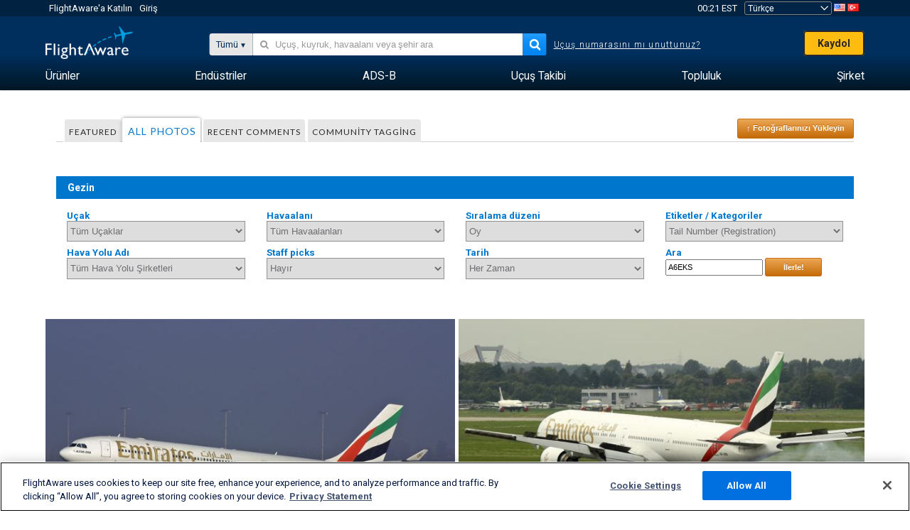

--- FILE ---
content_type: text/html;charset=utf-8
request_url: https://tr.flightaware.com/photos/aircraft/A6EKS
body_size: 110577
content:
<!DOCTYPE html>
<html dir="LTR" lang="tr" class="responsive-full"  prefix="og: http://ogp.me/ns#">
 <!--
Looking at the source?  Great!
  FlightAware is looking for UI/UX, web, and backend developers, mathematicians and electrical engineers.

Get in touch with us:
https://www.flightaware.com/about/careers

-->
 <head>
	  
      <!-- 	Dikkat! http://flightaware.com/about/termsofuse
 adresinde bulunan FlightAware'ın Kullanım Koşullarını kabul etmelisiniz Veri robotları ve bilgi toplama birimleri http://flightaware.com/commercial/flightxml/ adresini kullanmalıdır
            Copyright 2026 FlightAware.  All Rights Reserved. -->
      <meta http-equiv="Content-Type" content="text/html; charset=utf-8" />
      <meta http-equiv="X-UA-Compatible" content="IE=edge" />
      <meta name="twitter:site" content="@FlightAware" />
      <meta name="facebook-domain-verification" content="ijk4kalzz9je9chk38y60825grrr8m" />
      <title>Tail A6EKS (page 1) - FlightAware</title>
<!-- OneTrust Cookies Consent Notice start for flightaware.com -->
			<script type="text/javascript" src="https://cdn.cookielaw.org/consent/1e071528-f870-4d75-8811-974a2ff4e73b/OtAutoBlock.js" ></script>
			<script src="https://cdn.cookielaw.org/scripttemplates/otSDKStub.js"  type="text/javascript" charset="UTF-8" data-domain-script="1e071528-f870-4d75-8811-974a2ff4e73b" ></script>
			<script type="text/javascript">
			window.OneTrustStatus = {
				promise: null,
				resolver: () => {},
				readyCheck: function() {
					if (this.promise) {
						return this.promise;
					}

					if (window.OneTrust || window.Optanon) {
						return Promise.resolve(true);
					}

					this.promise = new Promise((resolve) => {
						this.resolver = resolve;
					});

					return this.promise;
				}
			};

			function OptanonWrapper() {
				// Resolve promise once OneTrust exists
				window.OneTrustStatus.resolver(true);
			}
			</script>
			<!-- OneTrust Cookies Consent Notice end for flightaware.com -->
<meta name="viewport" content="width=device-width, initial-scale=1, user-scalable=no">
  <link rel="icon" type="image/png" sizes="32x32" href="https://www.flightaware.com/images/favicon-32x32.png" />
  <link rel="icon" type="image/png" sizes="16x16" href="https://www.flightaware.com/images/favicon-16x16.png" />
  <link rel="shortcut icon" type="image/x-icon" href="https://www.flightaware.com/images/favicon.ico" />
  <link rel="apple-touch-icon" sizes="120x120" href="https://www.flightaware.com/images/apple-touch-icon-120x120.png" />
  <link rel="apple-touch-icon" sizes="180x180" href="https://www.flightaware.com/images/apple-touch-icon-180x180.png" />
  <link rel="apple-touch-icon" sizes="240x240" href="https://www.flightaware.com/images/apple-touch-icon-240x240.png" />


  <link rel="canonical" href="http://www.flightaware.com/photos/aircraft/A6EKS" />  <link rel="alternate" href="https://ar.flightaware.com/photos/aircraft/A6EKS" hreflang="ar-sa" />
  <link rel="alternate" href="https://de.flightaware.com/photos/aircraft/A6EKS" hreflang="de-de" />
  <link rel="alternate" href="https://uk.flightaware.com/photos/aircraft/A6EKS" hreflang="en-gb" />
  <link rel="alternate" href="https://flightaware.com/photos/aircraft/A6EKS" hreflang="en-us" />
  <link rel="alternate" href="https://es.flightaware.com/photos/aircraft/A6EKS" hreflang="es-es" />
  <link rel="alternate" href="https://fr.flightaware.com/photos/aircraft/A6EKS" hreflang="fr-fr" />
  <link rel="alternate" href="https://he.flightaware.com/photos/aircraft/A6EKS" hreflang="he-il" />
  <link rel="alternate" href="https://hi.flightaware.com/photos/aircraft/A6EKS" hreflang="hi-in" />
  <link rel="alternate" href="https://it.flightaware.com/photos/aircraft/A6EKS" hreflang="it-it" />
  <link rel="alternate" href="https://ja.flightaware.com/photos/aircraft/A6EKS" hreflang="ja-jp" />
  <link rel="alternate" href="https://ko.flightaware.com/photos/aircraft/A6EKS" hreflang="ko-kr" />
  <link rel="alternate" href="https://pt.flightaware.com/photos/aircraft/A6EKS" hreflang="pt-br" />
  <link rel="alternate" href="https://ru.flightaware.com/photos/aircraft/A6EKS" hreflang="ru-ru" />
  <link rel="alternate" href="https://tr.flightaware.com/photos/aircraft/A6EKS" hreflang="tr-tr" />
  <link rel="alternate" href="https://zh.flightaware.com/photos/aircraft/A6EKS" hreflang="zh-cn" />
  <link rel="alternate" href="https://zh-tw.flightaware.com/photos/aircraft/A6EKS" hreflang="zh-tw" />
<!-- non scripts -->
  <link rel="stylesheet" type="text/css"  href="https://www.flightaware.com/include/e5c0ebb2bfa71-foundation/foundation.css" />
  <link rel="stylesheet" type="text/css"  href="https://www.flightaware.com/include/57a7c64138cb-flightaware.css" />
  <link rel="stylesheet" type="text/css"  href="https://www.flightaware.com/include/6bfe2668da28-photos/photos.css" />
  
		<script>
			var url = new URL(window.location);
			// I know delete will always succeed, but it also can
			// break our query params by encoding in an unexpected
			// way. We limit the impact of this by only rewriting
			// if _login is actually present.
			if (url.searchParams.has("_login")) {
				url.searchParams.delete("_login");
			}
			window.history.replaceState({}, document.title, url.pathname + url.search);
		</script>
	
<!--[if lt IE 9]>
			<script>
			document.createElement('header');
			document.createElement('nav');
			document.createElement('section');
			document.createElement('article');
			document.createElement('aside');
			document.createElement('footer');
			document.createElement('hgroup');
			</script>
			<![endif]-->
<!-- scripts -->

<script type="text/javascript">user = {"username":"","TZ":":America/New_York","accounttype":"0","email":"","id":"","locale":"tr_TR","lang":"tr","name":" ","active":"","arincUser":false,"fboUser":false,"suaCustomer":false,"distance_units":"km","airportCode":"","altitudeDisplay":"meters","speedDisplay":"km","fuelBurnDisplay":"liters","flightpageLayout":"0","comma":".","decimal":",","adhocEnabled":false,"region":"north_america","adblock_page_load_threshold":3,"token":"048048082"};</script>


<script type="text/javascript">var FAIntegrationConfig = {"enabled":false,"idents":[]};</script>


<script type="text/javascript">var airportNamesUrl = 'https://www.flightaware.com/ajax/ignoreall/airport_names_yajl.rvt', airportValidateUrl = 'https://www.flightaware.com/ajax/validate_airport.rvt';</script>

  <script type="text/javascript" src="https://www.flightaware.com/include/0a961d605dff-flightaware.js"   ></script>
  <script type="text/javascript" src="https://www.flightaware.com/ajax/ignoreall/airlines_js.rvt?locale=tr_TR&amp;country=US&amp;1"></script>

<script type="text/javascript">
			var isIE10 = false;
			/*@cc_on
			if (/^10/.test(@_jscript_version)) {
				isIE10 = true;
			}
			@*/
		</script>

<link rel='preconnect' href='https://a.pub.network/' crossorigin />
<link rel='preconnect' href='https://b.pub.network/' crossorigin />
<link rel='preconnect' href='https://c.pub.network/' crossorigin />
<link rel='preconnect' href='https://d.pub.network/' crossorigin />
<link rel='preconnect' href='https://c.amazon-adsystem.com' crossorigin />
<link rel='preconnect' href='https://s.amazon-adsystem.com' crossorigin />
<link rel='preconnect' href='https://secure.quantserve.com/' crossorigin />
<link rel='preconnect' href='https://rules.quantcount.com/' crossorigin />
<link rel='preconnect' href='https://pixel.quantserve.com/' crossorigin />
<link rel='preconnect' href='https://cmp.quantcast.com/' crossorigin />
<link rel='preconnect' href='https://btloader.com/' crossorigin />
<link rel='preconnect' href='https://api.btloader.com/' crossorigin />
<link rel='preconnect' href='https://confiant-integrations.global.ssl.fastly.net' crossorigin />

<script data-cfasync='false' type='text/javascript'>
  var freestar = freestar || {};
  freestar.queue = freestar.queue || [];
  freestar.config = freestar.config || {};
  freestar.config.enabled_slots = [];
  freestar.initCallback = function () { (freestar.config.enabled_slots.length === 0) ? freestar.initCallbackCalled = false : freestar.newAdSlots(freestar.config.enabled_slots) }
</script>
<script src='https://a.pub.network/flightaware-com/pubfig.min.js' data-cfasync='false' async></script>


<script type="text/javascript">
			var isIE11 = false;
			var userAgent = navigator.userAgent;
			var appName = navigator.appName;
			if (appName == "Microsoft Internet Explorer") {
				var re = new RegExp("MSIE ([0-9]{1,}[\\.0-9]{0,})");
				isIE11 = re.exec(userAgent) !== null
			} else if (appName == "Netscape") {
				var re  = new RegExp("Trident/.*rv:([0-9]{1,}[\\.0-9]{0,})");
				isIE11 = re.exec(userAgent) !== null
			}
		</script>

<!--[if lt IE 7 ]><script type="text/javascript">var isIE6 = true;</script><![endif]-->
		<!--[if IE 7 ]><script type="text/javascript">var isIE7 = true;</script><![endif]-->
		<!--[if IE 8 ]><script type="text/javascript">var isIE8 = true;</script><![endif]-->
		<!--[if IE 9 ]><script type="text/javascript">var isIE9 = true;</script><![endif]-->
<!-- done emit -->

  <meta name="og:description" content="Uçak Fotoğrafları ve Havacılık Fotoğrafları - Fotoğrafları Görüntüleyin, Arayın veya Yükleyin! 1.000.000&#39;dan fazla fotoğraf" />
  <meta name="description" content="Uçak Fotoğrafları ve Havacılık Fotoğrafları - Fotoğrafları Görüntüleyin, Arayın veya Yükleyin! 1.000.000&#39;dan fazla fotoğraf" />
  <meta name="twitter:site" content="@flightaware" />
  <meta name="twitter:card" content="summary" />
  <meta property="og:title" content="Tail A6EKS (page 1) - FlightAware"/>
  <meta property="og:site_name" content="FlightAware"/>
  <meta property="og:url" content="http://www.flightaware.com/photos/aircraft/A6EKS"/>
  <meta property="og:type" content="website"/>
  <meta property="og:image" content="https://photos.flightaware.com/photos/retriever/6095d5123ce276878a0172c2c654415a5defe91f" />
</head>
<nav id="mobileNavBar" class="navBarMobile" role="navigation" aria-label="Main navigation">
	<i class="icon-close"></i>
	<a href="/"><img class="flightaware-logo" src="https://www.flightaware.com/images/nav/flightaware-logo-color.png"/></a>

<ul id="listMenuRootMobile" role="menubar">
			<li class="menu_item" role="menuitem" aria-haspopup="true">
				<a  class="menu-item-link">
			<span class="menu-item-title">Ürünler</span>
	</a>

		<div class="submenu-trigger">
			<i aria-hidden="true"></i>
		</div>

					<div class="submenu" aria-hidden="true">
								<div class="menu-group">
									<p class="menu-group-title">Veri Ürünleri</p>
<ul role="menu">
		<li class="submenu_item" role="menuitem" aria-haspopup="true">
													<a href="/commercial/aeroapi/" class="menu-item-link">
			<div class="menu-item-icon"><img src="https://www.flightaware.com/images/nav/icon-aeroapi.png" /></div>
			<div class="menu-item-text">
				<span class="menu-item-title">AeroAPI</span>
				<span class="menu-item-description">Talebe bağlı uçuş durumu ve uçuş takibi verileri içeren uçuş verisi API'si.</span>
			</div>
	</a>



		</li>
		<li class="submenu_item" role="menuitem" aria-haspopup="true">
													<a href="/commercial/firehose/" class="menu-item-link">
			<div class="menu-item-icon"><img src="https://www.flightaware.com/images/nav/icon-firehose.png" /></div>
			<div class="menu-item-text">
				<span class="menu-item-title">FlightAware Firehose</span>
				<span class="menu-item-description">Kurumsal entegrasyonlar için gerçek zamanlı, tarihsel ve tahminî uçuş verileri ile uçuş verisi akışı.</span>
			</div>
	</a>



		</li>
		<li class="submenu_item" role="menuitem" aria-haspopup="true">
													<a href="/commercial/foresight/" class="menu-item-link">
			<div class="menu-item-icon"><img src="https://www.flightaware.com/images/nav/icon-foresight.png" /></div>
			<div class="menu-item-text">
				<span class="menu-item-title">FlightAware Foresight</span>
				<span class="menu-item-description">Predictive technology to strengthen customer trust in your operations</span>
			</div>
	</a>



		</li>
		<li class="submenu_item" role="menuitem" aria-haspopup="true">
													<a href="/commercial/reports/rapid/" class="menu-item-link">
			<div class="menu-item-icon"><img src="https://www.flightaware.com/images/nav/icon-rapid-reports.png" /></div>
			<div class="menu-item-text">
				<span class="menu-item-title">Rapid Reports</span>
				<span class="menu-item-description">E-posta ile gönderilen geçmiş raporlarını hızlı şekilde satın alın.</span>
			</div>
	</a>



		</li>
		<li class="submenu_item" role="menuitem" aria-haspopup="true">
													<a href="/commercial/reports/custom/" class="menu-item-link">
			<div class="menu-item-icon"><img src="https://www.flightaware.com/images/nav/icon-custom-reports.png" /></div>
			<div class="menu-item-text">
				<span class="menu-item-title">Custom Reports</span>
				<span class="menu-item-description">Danışma amaçlı, detaylı ve özelleştirilmiş uçuş takip verisi raporları.</span>
			</div>
	</a>



		</li>
		<li class="submenu_item" role="menuitem" aria-haspopup="true">
													<a href="/commercial/integrated-maps/" class="menu-item-link">
			<div class="menu-item-icon"><img src="https://www.flightaware.com/images/nav/icon-integrated-mapping.png" /></div>
			<div class="menu-item-text">
				<span class="menu-item-title">Integrated Mapping Solutions</span>
				<span class="menu-item-description">Incorporate FlightAware maps in your web and mobile applications</span>
			</div>
	</a>



		</li>
	</ul>								</div>
								<div class="menu-group">
									<p class="menu-group-title">Uygulamalar</p>
<ul role="menu">
		<li class="submenu_item" role="menuitem" aria-haspopup="true">
													<a href="/commercial/aviator/" class="menu-item-link">
			<div class="menu-item-icon"><img src="https://www.flightaware.com/images/nav/icon-aviator.png" /></div>
			<div class="menu-item-text">
				<span class="menu-item-title">FlightAware Aviator</span>
				<span class="menu-item-description">Küçük uçak/genel havacılık (GA) sahipleri ve operatörler için en üstün uçuş takibi yazılımı.</span>
			</div>
	</a>



		</li>
		<li class="submenu_item" role="menuitem" aria-haspopup="true">
													<a href="/commercial/premium/" class="menu-item-link">
			<div class="menu-item-icon"><img src="https://www.flightaware.com/images/nav/icon-premium-subscription.png" /></div>
			<div class="menu-item-text">
				<span class="menu-item-title">Premium Subscriptions</span>
				<span class="menu-item-description">Sınırsız uyarıyı ve daha fazlasını içeren kişiselleştirilmiş bir uçuş takip deneyimi.</span>
			</div>
	</a>



		</li>
		<li class="submenu_item" role="menuitem" aria-haspopup="true">
													<a href="/commercial/global/" class="menu-item-link">
			<div class="menu-item-icon"><img src="https://www.flightaware.com/images/nav/icon-flightaware-global.png" /></div>
			<div class="menu-item-text">
				<span class="menu-item-title">FlightAware Global</span>
				<span class="menu-item-description">Ticari havacılık (BA) firması sahipleri ve operatörler için endüstri standardı uçuş takip platformu.</span>
			</div>
	</a>



		</li>
		<li class="submenu_item" role="menuitem" aria-haspopup="true">
													<a href="/commercial/fbo-toolbox/" class="menu-item-link">
			<div class="menu-item-icon"><img src="https://www.flightaware.com/images/nav/icon-fbo-toolbox.png" /></div>
			<div class="menu-item-text">
				<span class="menu-item-title">FlightAware FBO Toolbox</span>
				<span class="menu-item-description">FBO operasyonlarınızı geliştirmek ve satışları artırmak için kapsamlı uçuş takibi.</span>
			</div>
	</a>



		</li>
		<li class="submenu_item" role="menuitem" aria-haspopup="true">
													<a href="/commercial/tv/" class="menu-item-link">
			<div class="menu-item-icon"><img src="https://www.flightaware.com/images/nav/icon-flightaware-tv.png" /></div>
			<div class="menu-item-text">
				<span class="menu-item-title">FlightAware TV</span>
				<span class="menu-item-description">Operatörler veya FBO'lar için tam ekran FlightAware TV haritaları.</span>
			</div>
	</a>



		</li>
		<li class="submenu_item" role="menuitem" aria-haspopup="true">
													<a href="/commercial/globalbeacon/" class="menu-item-link">
			<div class="menu-item-icon"><img src="https://www.flightaware.com/images/nav/icon-globalbeacon.png" /></div>
			<div class="menu-item-text">
				<span class="menu-item-title">GlobalBeacon</span>
				<span class="menu-item-description">Havayolları ve uçak operatörleri için GADSS uyumlu global takip ve uyarı sistemi.</span>
			</div>
	</a>



		</li>
	</ul>								</div>

					</div>
			</li>
			<li class="menu_item" role="menuitem" aria-haspopup="true">
				<a  class="menu-item-link">
			<span class="menu-item-title">Endüstriler</span>
	</a>

		<div class="submenu-trigger">
			<i aria-hidden="true"></i>
		</div>

					<div class="submenu" aria-hidden="true">
<ul role="menu">
		<li class="submenu_item" role="menuitem" aria-haspopup="true">
											<a href="https://www.flightaware.com/industry/airports" class="menu-item-link">
			<span class="menu-item-title">Havaalanları</span>
	</a>



		</li>
		<li class="submenu_item" role="menuitem" aria-haspopup="true">
											<a href="https://www.flightaware.com/industry/airlines" class="menu-item-link">
			<span class="menu-item-title">Hava Yolları</span>
	</a>



		</li>
		<li class="submenu_item" role="menuitem" aria-haspopup="true">
											<a href="https://www.flightaware.com/industry/business" class="menu-item-link">
			<span class="menu-item-title">Business</span>
	</a>



		</li>
		<li class="submenu_item" role="menuitem" aria-haspopup="true">
											<a href="https://www.flightaware.com/industry/government" class="menu-item-link">
			<span class="menu-item-title">Government</span>
	</a>



		</li>
		<li class="submenu_item" role="menuitem" aria-haspopup="true">
											<a href="https://www.flightaware.com/industry/manufacturer" class="menu-item-link">
			<span class="menu-item-title">Manufacturer</span>
	</a>



		</li>
		<li class="submenu_item" role="menuitem" aria-haspopup="true">
											<a href="https://www.flightaware.com/industry/travel" class="menu-item-link">
			<span class="menu-item-title">Travel</span>
	</a>



		</li>
	</ul>
					</div>
			</li>
			<li class="menu_item" role="menuitem" aria-haspopup="true">
				<a href="/adsb/" class="menu-item-link">
			<span class="menu-item-title">ADS-B</span>
	</a>

		<div class="submenu-trigger">
			<i aria-hidden="true"></i>
		</div>

					<div class="submenu" aria-hidden="true">
<ul role="menu">
		<li class="submenu_item" role="menuitem" aria-haspopup="true">
											<a href="/adsb/stats/" class="menu-item-link">
			<span class="menu-item-title">İstatistikler</span>
	</a>



		</li>
		<li class="submenu_item" role="menuitem" aria-haspopup="true">
											<a href="https://go.flightaware.com/skyawareanywhere" class="menu-item-link">
			<span class="menu-item-title">Her Yerde SkyAware</span>
	</a>



		</li>
		<li class="submenu_item" role="menuitem" aria-haspopup="true">
											<a href="/adsb/coverage/" class="menu-item-link">
			<span class="menu-item-title">Kapsama Alanı Haritası</span>
	</a>



		</li>
		<li class="submenu_item" role="menuitem" aria-haspopup="true">
											<a href="https://flightaware.store/" class="menu-item-link">
			<span class="menu-item-title">ADS-B Store</span>
	</a>



		</li>
		<li class="submenu_item" role="menuitem" aria-haspopup="true">
											<a href="/adsb/piaware/build/" class="menu-item-link">
			<span class="menu-item-title">PiAware ADS-B Alıcısı kurun</span>
	</a>



		</li>
		<li class="submenu_item" role="menuitem" aria-haspopup="true">
											<a href="/adsb/flightfeeder/" class="menu-item-link">
			<span class="menu-item-title">FlightFeeder</span>
	</a>



		</li>
		<li class="submenu_item" role="menuitem" aria-haspopup="true">
											<a href="/adsb/faq/" class="menu-item-link">
			<span class="menu-item-title">SSS</span>
	</a>



		</li>
	</ul>
					</div>
			</li>
			<li class="menu_item app_links_menu" role="menuitem" aria-haspopup="true">
				<a href="/live" class="menu-item-link">
			<span class="menu-item-title">Uçuş Takibi</span>
	</a>

		<div class="submenu-trigger">
			<i aria-hidden="true"></i>
		</div>

					<div class="submenu" aria-hidden="true">
								<div class="menu-group">
									<p class="menu-group-title">Rötarlar ve iptaller</p>
<ul role="menu">
		<li class="submenu_item" role="menuitem" aria-haspopup="true">
													<a href="/live/cancelled/" class="menu-item-link">
			<span class="menu-item-title">İptal Olanlar</span>
	</a>



		</li>
		<li class="submenu_item" role="menuitem" aria-haspopup="true">
													<a href="/live/airport/delays/" class="menu-item-link">
			<span class="menu-item-title">Havaalanı Gecikmeleri</span>
	</a>



		</li>
		<li class="submenu_item" role="menuitem" aria-haspopup="true">
													<a href="/miserymap/" class="menu-item-link">
			<span class="menu-item-title">MiseryMap</span>
	</a>



		</li>
	</ul>								</div>
								<div class="menu-group">
									<p class="menu-group-title">Uçuş ara</p>
<ul role="menu">
		<li class="submenu_item" role="menuitem" aria-haspopup="true">
													<a href="/live/findflight/" class="menu-item-link">
			<span class="menu-item-title">Uçuş Bulma</span>
	</a>



		</li>
		<li class="submenu_item" role="menuitem" aria-haspopup="true">
													<a href="/live/fleet/" class="menu-item-link">
			<span class="menu-item-title">Operatöre Göre Arama</span>
	</a>



		</li>
		<li class="submenu_item" role="menuitem" aria-haspopup="true">
													<a href="/resources/airport/browse/" class="menu-item-link">
			<span class="menu-item-title">Havaalanına Göre Arama</span>
	</a>



		</li>
		<li class="submenu_item" role="menuitem" aria-haspopup="true">
													<a href="/live/aircrafttype/" class="menu-item-link">
			<span class="menu-item-title">Uçak Tipine Göre Arama</span>
	</a>



		</li>
	</ul>								</div>
								<div class="menu-group">
									<p class="menu-group-title">Diğer</p>
<ul role="menu">
		<li class="submenu_item" role="menuitem" aria-haspopup="true">
													<a href="/live/airport/random" class="menu-item-link">
			<span class="menu-item-title">Rastgele Havaalanı</span>
	</a>



		</li>
		<li class="submenu_item" role="menuitem" aria-haspopup="true">
													<a href="/live/flight/random" class="menu-item-link">
			<span class="menu-item-title">Rastgele Uçuş</span>
	</a>



		</li>
		<li class="submenu_item" role="menuitem" aria-haspopup="true">
													<a href="/statistics/ifr-route/" class="menu-item-link">
			<span class="menu-item-title">IFR Rota Analisti</span>
	</a>



		</li>
	</ul>								</div>

					</div>
			</li>
			<li class="menu_item" role="menuitem" aria-haspopup="true">
				<a  class="menu-item-link">
			<span class="menu-item-title">Topluluk</span>
	</a>

		<div class="submenu-trigger">
			<i aria-hidden="true"></i>
		</div>

					<div class="submenu" aria-hidden="true">
								<div class="menu-group">
									<p class="menu-group-title">FotoĞRaflar</p>
<ul role="menu">
		<li class="submenu_item" role="menuitem" aria-haspopup="true">
													<a href="/photos/" class="menu-item-link">
			<span class="menu-item-title">Popüler Fotoğraflar</span>
	</a>



		</li>
		<li class="submenu_item" role="menuitem" aria-haspopup="true">
													<a href="/photos/all/sort/date" class="menu-item-link">
			<span class="menu-item-title">En Yeni Fotoğraflar</span>
	</a>



		</li>
		<li class="submenu_item" role="menuitem" aria-haspopup="true">
													<a href="/photos/all/sort/votes" class="menu-item-link">
			<span class="menu-item-title">En Yüksek Oyu Alan</span>
	</a>



		</li>
		<li class="submenu_item" role="menuitem" aria-haspopup="true">
													<a href="/photos/staffpicks" class="menu-item-link">
			<span class="menu-item-title">Personel Seçimleri</span>
	</a>



		</li>
		<li class="submenu_item" role="menuitem" aria-haspopup="true">
													<a href="/photos/recentcomments.rvt?page=1" class="menu-item-link">
			<span class="menu-item-title">Son Yorumlar</span>
	</a>



		</li>
		<li class="submenu_item" role="menuitem" aria-haspopup="true">
													<a href="/photos/crowdsource" class="menu-item-link">
			<span class="menu-item-title">Topluluk Etiketleri</span>
	</a>



		</li>
		<li class="submenu_item" role="menuitem" aria-haspopup="true">
													<a href="/photos/upload" class="menu-item-link">
			<span class="menu-item-title">Fotoğraflarınızı Yükleyin</span>
	</a>



		</li>
	</ul>								</div>
								<div class="menu-group">
									<p class="menu-group-title">HABERLER</p>
<ul role="menu">
		<li class="submenu_item" role="menuitem" aria-haspopup="true">
													<a href="/squawks/browse/general/recently/popular" class="menu-item-link">
			<span class="menu-item-title">Güncel Haberler</span>
	</a>



		</li>
		<li class="submenu_item" role="menuitem" aria-haspopup="true">
													<a href="/squawks/browse/general/24_hours/new" class="menu-item-link">
			<span class="menu-item-title">Yeni Haberler</span>
	</a>



		</li>
		<li class="submenu_item" role="menuitem" aria-haspopup="true">
													<a href="/squawks/" class="menu-item-link">
			<span class="menu-item-title">Popüler Haberler</span>
	</a>



		</li>
	</ul>								</div>
								<div class="menu-group">
									<p class="menu-group-title">Tartışmalar</p>
<ul role="menu">
		<li class="submenu_item" role="menuitem" aria-haspopup="true">
													<a href="https://discussions.flightaware.com/" class="menu-item-link">
			<span class="menu-item-title">Tüm Tartışmalar</span>
	</a>



		</li>
	</ul>								</div>

					</div>
			</li>
			<li class="menu_item" role="menuitem" aria-haspopup="true">
				<a href="/about" class="menu-item-link">
			<span class="menu-item-title">Şirket</span>
	</a>

		<div class="submenu-trigger">
			<i aria-hidden="true"></i>
		</div>

					<div class="submenu" aria-hidden="true">
<ul role="menu">
		<li class="submenu_item" role="menuitem" aria-haspopup="true">
											<a href="/about/" class="menu-item-link">
			<span class="menu-item-title">Hakkımızda</span>
	</a>



		</li>
		<li class="submenu_item" role="menuitem" aria-haspopup="true">
											<a href="/about/careers/" class="menu-item-link">
			<span class="menu-item-title">Kariyer</span>
	</a>



		</li>
		<li class="submenu_item" role="menuitem" aria-haspopup="true">
											<a href="/about/datasources/" class="menu-item-link">
			<span class="menu-item-title">Veri Kaynakları</span>
	</a>



		</li>
		<li class="submenu_item" role="menuitem" aria-haspopup="true">
											<a href="/about/history.rvt" class="menu-item-link">
			<span class="menu-item-title">Geçmiş</span>
	</a>



		</li>
		<li class="submenu_item" role="menuitem" aria-haspopup="true">
											<a href="https://blog.flightaware.com" class="menu-item-link">
			<span class="menu-item-title">Blog</span>
	</a>



		</li>
		<li class="submenu_item" role="menuitem" aria-haspopup="true">
											<a href="https://flightaware.engineering/" class="menu-item-link">
			<span class="menu-item-title">Mühendislik Blogu</span>
	</a>



		</li>
		<li class="submenu_item" role="menuitem" aria-haspopup="true">
											<a href="/news/" class="menu-item-link">
			<span class="menu-item-title">Haber Odası</span>
	</a>



		</li>
		<li class="submenu_item" role="menuitem" aria-haspopup="true">
											<a href="https://go.flightaware.com/webinars" class="menu-item-link">
			<span class="menu-item-title">Web Seminerleri</span>
	</a>



		</li>
		<li class="submenu_item" role="menuitem" aria-haspopup="true">
											<a href="/commercial/advertising/" class="menu-item-link">
			<span class="menu-item-title">Advertise With Us</span>
	</a>



		</li>
		<li class="submenu_item" role="menuitem" aria-haspopup="true">
											<a href="/about/faq/" class="menu-item-link">
			<span class="menu-item-title">SSS</span>
	</a>



		</li>
		<li class="submenu_item" role="menuitem" aria-haspopup="true">
											<a href="/about/contact/" class="menu-item-link">
			<span class="menu-item-title">İletişime Geçin</span>
	</a>



		</li>
	</ul>
					</div>
			</li>
</ul>

		<div class="user-account">
		<div id="signUpButtonMobile"><a href="/account/join/">FlightAware Hesabı Oluştur</a></div>
		<a href="/account/login/">ya da mevcut bir hesaba giriş yap</a>
	</div>

	<div class="app-download">
		<div>En iyi uçuş takip deneyimi için FlightAware Uygulamasını cihazınıza yükleyin.</div>
		<div class="app-links">
			<a href="https://apps.apple.com/us/app/live-flight-tracker/id316793974" target="_blank">
				<img src="https://www.flightaware.com/images/app-store-badge.svg" alt="iOS App">
			</a>
			<a href="https://play.google.com/store/apps/details?id=com.flightaware.android.liveFlightTracker"
				target="_blank">
				<img src="https://www.flightaware.com/images/google-play-badge.png" alt="Google Play App">
			</a>
		</div>
	</div>
</nav><div id="mainBody"><header role="banner" id="topWrapper"><div class="topMenuBarWrapper accountHighlight"><nav class="topMenuBar"><div class="topMenuList"><div class="sp_menu_item"><a href="https://login.flightaware.com/signup"><i class="fa fa-plane"></i> FlightAware'a Katılın</a></div><div class="sp_menu_item"><a href="https://login.flightaware.com/signin"><i class="fa fa-plane"></i> Giriş</a></div><div aria-label="Saat Bölümü" id="headerClock" class="sp_menu_item fadate-clock noHover"><span title="EST">00:21 EST</span>
</div><div class="sp_menu_item noHover " id="LocaleTopBoxItem"><div id="LocaleTopBox"><form  action="https://tr.flightaware.com/account/locale_switch.rvt" method="get" style="display: inline;">
 <select name="locale"  aria-label="Yer Seçici" class="localePicker" onchange="this.form.submit();">
  <option value="ar_SA">العربية</option>
  <option value="cs_CZ">Čeština</option>
  <option value="de_DE">Deutsch</option>
  <option value="en_AU">English (Australia)</option>
  <option value="en_CA">English (Canada)</option>
  <option value="en_GB">English (UK)</option>
  <option value="en_US">English (USA)</option>
  <option value="es_ES">Español (España)</option>
  <option value="es_MX">Español</option>
  <option value="fi_FI">Suomi</option>
  <option value="fr_CA">Français (Canada)</option>
  <option value="fr_FR">Français (France)</option>
  <option value="he_IL">עִבְרִית</option>
  <option value="hi_IN">हिन्दी</option>
  <option value="hr_HR">Hrvatski</option>
  <option value="it_IT">Italiano</option>
  <option value="ja_JP">日本語</option>
  <option value="ko_KR">한국어</option>
  <option value="pl_PL">Polski</option>
  <option value="pt_BR">Português (Brasil)</option>
  <option value="pt_PT">Português (Portugal)</option>
  <option value="ru_RU">Русский</option>
  <option value="tr_TR" selected="selected">Türkçe</option>
  <option value="zh_CN">中文(简体)</option>
  <option value="zh_HK">中文(香港)</option>
  <option value="zh_TW">中文(台灣)</option>
 </select>
 <input type="hidden" name="csrf_token" value="048048082" />
</form>
<a href="https://tr.flightaware.com/account/locale_switch.rvt?csrf_token=048048082&locale=en_US"><img height="11" width="16" src="https://www.flightaware.com/images/countries/US.png" alt="US Flag" title="Switch to US FlightAware" /></a>&nbsp;<a href="https://tr.flightaware.com/account/locale_switch.rvt?csrf_token=048048082&locale=tr_TR"><img height="11" width="16" src="https://www.flightaware.com/images/countries/TR.png" alt="TR Flag" title="Switch to TR FlightAware" /></a>&nbsp;</div></div></div></nav></div><div id="topContent"><div class="menuIcon"><i class="fa fa-bars"></i></div><div class="logoLeft float_left"><a href="/"><img src="https://www.flightaware.com/images/nav/flightaware-logo.png" alt="FlightAware" class="faLogo " /></a></div><div id="headerSearchForm" class="headerTrack"><div class="flightSearchForm"><div class="searchToggle text_align_right" > <div class="search_in"><span class="search_in_content">Tümü</span><select aria-label="Yöntem Ara" class="trackSelect"><option value="omniSearch">Tümü</option><option value="routeSearch">Rota</option><option value="airlineSearch">Havayolu uçuşu</option><option value="privateSearch">Özel uçuş (kuyruk #)</option><option value="airportSearch">Havaalanı</option></select></div></div><div id="omniSearch" data-fa-search-type="omniSearch" class="searchOption active"><div class="fa_omnisearch_container"><form id="omnisearch_form" method="get" action="//tr.flightaware.com/ajax/ignoreall/omnisearch/disambiguation.rvt"><input type="hidden" name="searchterm" value=""><input type="hidden" name="token" value=""><input type="hidden" id="omni_headerSearchForm" data-version="50" data-server="www.flightaware.com" data-alias="tr.flightaware.com"  data-startsearch="Öneriler almak için lütfen aramaya başlayın"   data-ambiguous="%1 için daha fazla sonuç ..."   data-searching="Aranıyor..."   data-recent="Son Aramalar"   data-placeholder="&#xf002;&nbsp;&nbsp; Uçuş, kuyruk, havaalanı veya şehir ara"  tabindex="0"><div style="display:none;" class="omnisearch_loading"><i class="fa fa-spinner fa-pulse"></i></div></form></div></div><div data-fa-search-type="routeSearch" class="searchOption routeSearch hide text_align_left" ><form action="/live/findflight"><div class="trackInputContainer"><div class="trackInput"><input name="origin" class="trackRouteOrigin" type="text" placeholder="Kalkış Yeri" title="Kalkış Yeri" aria-label="Kalkış Yeri"  /></div></div><div tabindex="0" role="button" class="route_swap"> <div class="header_swap"><img alt="Swap" src="https://www.flightaware.com/images/home_main/flip_fields.svg" /></div></div><div class="trackInputContainer"><div class="trackInput"><input name="destination" class="trackRouteDestination" type="text" placeholder="Varış Yeri " title="Varış Yeri " aria-label="Varış Yeri " /></div></div><input type="submit" hidefocus="true" style="display: none;"></input></form></div><div data-fa-search-type="airlineSearch" class="searchOption multiple hide text_align_left" > <form class="airlineSearch" action="/live/form.rvt"><div class="trackInputContainer airlineName "><div class="trackInput"><input id="airline_name" name="q" class="trackAirlineName" type="text" title="Hava Yolu" aria-label="Hava Yolu (ör: United)" placeholder="Hava Yolu"/></div></div><div class="trackInputContainer flightNumber "><div class="trackInput"><input id="ident_suffix" name="ident_suffix" class="trackAirlineNumber" type="text" title="Uçuş No" aria-label="Uçuş No (ör: 450)" placeholder="Uçuş No" /></div></div><input type="hidden" id="ident_prefix" name="ident_prefix"><input type="submit" hidefocus="true" style="display: none;"></input><span class="fa fa-times-circle-o" id="airlineSearchCancel"></span></form></div><form id="privateSearch" data-fa-search-type="privateSearch" class="searchOption hide text_align_left" action="/live/form.rvt"><div class="trackInput"><input name="ident" class="trackTail" value="" type="text" title="Uçuş/Kuyruk No (ör: N123AB)" aria-label="Uçuş/Kuyruk No (ör: N123AB)" placeholder="Uçuş/Kuyruk No (ör: N123AB)" /></div></form><form id="airportSearch" data-fa-search-type="airportSearch" class="searchOption multiple hide text_align_left" action="/live/form.rvt"><div class="trackInput"><input name="airport" id="airport" class="trackAirportCode" type="text" title="Havaalanı Kodu (ör: KJFK)" aria-label="Havaalanı Kodu (ör: KJFK)" value="" placeholder="Havaalanı Kodu (ör: KJFK)" /></div><div class="trackInput"><input id="airport_name_or_city" name="airport_name_or_city" class="trackAirportCity" type="text" title="Havaalanı Şehri (ör: New York)" aria-label="Havaalanı Şehri (ör: New York)" placeholder="Havaalanı Şehri (ör: New York)" /></div><input type="submit" hidefocus="true" style="display: none;"></input></form><div class="trackSubmit"><button type="submit" class="blue_button"><img src="https://www.flightaware.com/images/icons/searchIcon-white.svg" alt="Submit Search"/></button></div></div></div><div id="signUpButton"><a href="/account/join/">Kaydol</a></div><nav class="navBar" role="navigation" aria-label="Main navigation">

<ul id="listMenuRoot" role="menubar">
			<li class="menu_item" role="menuitem" aria-haspopup="true">
				<a  class="menu-item-link">
			<span class="menu-item-title">Ürünler</span>
	</a>


					<div class="submenu" aria-hidden="true">
								<div class="menu-group">
									<p class="menu-group-title">Veri Ürünleri</p>
<ul role="menu">
		<li class="submenu_item" role="menuitem" aria-haspopup="true">
													<a href="/commercial/aeroapi/" class="menu-item-link">
			<div class="menu-item-icon"><img src="https://www.flightaware.com/images/nav/icon-aeroapi.png" /></div>
			<div class="menu-item-text">
				<span class="menu-item-title">AeroAPI</span>
				<span class="menu-item-description">Talebe bağlı uçuş durumu ve uçuş takibi verileri içeren uçuş verisi API'si.</span>
			</div>
	</a>



		</li>
		<li class="submenu_item" role="menuitem" aria-haspopup="true">
													<a href="/commercial/firehose/" class="menu-item-link">
			<div class="menu-item-icon"><img src="https://www.flightaware.com/images/nav/icon-firehose.png" /></div>
			<div class="menu-item-text">
				<span class="menu-item-title">FlightAware Firehose</span>
				<span class="menu-item-description">Kurumsal entegrasyonlar için gerçek zamanlı, tarihsel ve tahminî uçuş verileri ile uçuş verisi akışı.</span>
			</div>
	</a>



		</li>
		<li class="submenu_item" role="menuitem" aria-haspopup="true">
													<a href="/commercial/foresight/" class="menu-item-link">
			<div class="menu-item-icon"><img src="https://www.flightaware.com/images/nav/icon-foresight.png" /></div>
			<div class="menu-item-text">
				<span class="menu-item-title">FlightAware Foresight</span>
				<span class="menu-item-description">Predictive technology to strengthen customer trust in your operations</span>
			</div>
	</a>



		</li>
		<li class="submenu_item" role="menuitem" aria-haspopup="true">
													<a href="/commercial/reports/rapid/" class="menu-item-link">
			<div class="menu-item-icon"><img src="https://www.flightaware.com/images/nav/icon-rapid-reports.png" /></div>
			<div class="menu-item-text">
				<span class="menu-item-title">Rapid Reports</span>
				<span class="menu-item-description">E-posta ile gönderilen geçmiş raporlarını hızlı şekilde satın alın.</span>
			</div>
	</a>



		</li>
		<li class="submenu_item" role="menuitem" aria-haspopup="true">
													<a href="/commercial/reports/custom/" class="menu-item-link">
			<div class="menu-item-icon"><img src="https://www.flightaware.com/images/nav/icon-custom-reports.png" /></div>
			<div class="menu-item-text">
				<span class="menu-item-title">Custom Reports</span>
				<span class="menu-item-description">Danışma amaçlı, detaylı ve özelleştirilmiş uçuş takip verisi raporları.</span>
			</div>
	</a>



		</li>
		<li class="submenu_item" role="menuitem" aria-haspopup="true">
													<a href="/commercial/integrated-maps/" class="menu-item-link">
			<div class="menu-item-icon"><img src="https://www.flightaware.com/images/nav/icon-integrated-mapping.png" /></div>
			<div class="menu-item-text">
				<span class="menu-item-title">Integrated Mapping Solutions</span>
				<span class="menu-item-description">Incorporate FlightAware maps in your web and mobile applications</span>
			</div>
	</a>



		</li>
	</ul>								</div>
								<div class="menu-group">
									<p class="menu-group-title">Uygulamalar</p>
<ul role="menu">
		<li class="submenu_item" role="menuitem" aria-haspopup="true">
													<a href="/commercial/aviator/" class="menu-item-link">
			<div class="menu-item-icon"><img src="https://www.flightaware.com/images/nav/icon-aviator.png" /></div>
			<div class="menu-item-text">
				<span class="menu-item-title">FlightAware Aviator</span>
				<span class="menu-item-description">Küçük uçak/genel havacılık (GA) sahipleri ve operatörler için en üstün uçuş takibi yazılımı.</span>
			</div>
	</a>



		</li>
		<li class="submenu_item" role="menuitem" aria-haspopup="true">
													<a href="/commercial/premium/" class="menu-item-link">
			<div class="menu-item-icon"><img src="https://www.flightaware.com/images/nav/icon-premium-subscription.png" /></div>
			<div class="menu-item-text">
				<span class="menu-item-title">Premium Subscriptions</span>
				<span class="menu-item-description">Sınırsız uyarıyı ve daha fazlasını içeren kişiselleştirilmiş bir uçuş takip deneyimi.</span>
			</div>
	</a>



		</li>
		<li class="submenu_item" role="menuitem" aria-haspopup="true">
													<a href="/commercial/global/" class="menu-item-link">
			<div class="menu-item-icon"><img src="https://www.flightaware.com/images/nav/icon-flightaware-global.png" /></div>
			<div class="menu-item-text">
				<span class="menu-item-title">FlightAware Global</span>
				<span class="menu-item-description">Ticari havacılık (BA) firması sahipleri ve operatörler için endüstri standardı uçuş takip platformu.</span>
			</div>
	</a>



		</li>
		<li class="submenu_item" role="menuitem" aria-haspopup="true">
													<a href="/commercial/fbo-toolbox/" class="menu-item-link">
			<div class="menu-item-icon"><img src="https://www.flightaware.com/images/nav/icon-fbo-toolbox.png" /></div>
			<div class="menu-item-text">
				<span class="menu-item-title">FlightAware FBO Toolbox</span>
				<span class="menu-item-description">FBO operasyonlarınızı geliştirmek ve satışları artırmak için kapsamlı uçuş takibi.</span>
			</div>
	</a>



		</li>
		<li class="submenu_item" role="menuitem" aria-haspopup="true">
													<a href="/commercial/tv/" class="menu-item-link">
			<div class="menu-item-icon"><img src="https://www.flightaware.com/images/nav/icon-flightaware-tv.png" /></div>
			<div class="menu-item-text">
				<span class="menu-item-title">FlightAware TV</span>
				<span class="menu-item-description">Operatörler veya FBO'lar için tam ekran FlightAware TV haritaları.</span>
			</div>
	</a>



		</li>
		<li class="submenu_item" role="menuitem" aria-haspopup="true">
													<a href="/commercial/globalbeacon/" class="menu-item-link">
			<div class="menu-item-icon"><img src="https://www.flightaware.com/images/nav/icon-globalbeacon.png" /></div>
			<div class="menu-item-text">
				<span class="menu-item-title">GlobalBeacon</span>
				<span class="menu-item-description">Havayolları ve uçak operatörleri için GADSS uyumlu global takip ve uyarı sistemi.</span>
			</div>
	</a>



		</li>
	</ul>								</div>

					</div>
			</li>
			<li class="menu_item" role="menuitem" aria-haspopup="true">
				<a  class="menu-item-link">
			<span class="menu-item-title">Endüstriler</span>
	</a>


					<div class="submenu" aria-hidden="true">
<ul role="menu">
		<li class="submenu_item" role="menuitem" aria-haspopup="true">
											<a href="https://www.flightaware.com/industry/airports" class="menu-item-link">
			<span class="menu-item-title">Havaalanları</span>
	</a>



		</li>
		<li class="submenu_item" role="menuitem" aria-haspopup="true">
											<a href="https://www.flightaware.com/industry/airlines" class="menu-item-link">
			<span class="menu-item-title">Hava Yolları</span>
	</a>



		</li>
		<li class="submenu_item" role="menuitem" aria-haspopup="true">
											<a href="https://www.flightaware.com/industry/business" class="menu-item-link">
			<span class="menu-item-title">Business</span>
	</a>



		</li>
		<li class="submenu_item" role="menuitem" aria-haspopup="true">
											<a href="https://www.flightaware.com/industry/government" class="menu-item-link">
			<span class="menu-item-title">Government</span>
	</a>



		</li>
		<li class="submenu_item" role="menuitem" aria-haspopup="true">
											<a href="https://www.flightaware.com/industry/manufacturer" class="menu-item-link">
			<span class="menu-item-title">Manufacturer</span>
	</a>



		</li>
		<li class="submenu_item" role="menuitem" aria-haspopup="true">
											<a href="https://www.flightaware.com/industry/travel" class="menu-item-link">
			<span class="menu-item-title">Travel</span>
	</a>



		</li>
	</ul>
					</div>
			</li>
			<li class="menu_item" role="menuitem" aria-haspopup="true">
				<a href="/adsb/" class="menu-item-link">
			<span class="menu-item-title">ADS-B</span>
	</a>


					<div class="submenu" aria-hidden="true">
<ul role="menu">
		<li class="submenu_item" role="menuitem" aria-haspopup="true">
											<a href="/adsb/stats/" class="menu-item-link">
			<span class="menu-item-title">İstatistikler</span>
	</a>



		</li>
		<li class="submenu_item" role="menuitem" aria-haspopup="true">
											<a href="https://go.flightaware.com/skyawareanywhere" class="menu-item-link">
			<span class="menu-item-title">Her Yerde SkyAware</span>
	</a>



		</li>
		<li class="submenu_item" role="menuitem" aria-haspopup="true">
											<a href="/adsb/coverage/" class="menu-item-link">
			<span class="menu-item-title">Kapsama Alanı Haritası</span>
	</a>



		</li>
		<li class="submenu_item" role="menuitem" aria-haspopup="true">
											<a href="https://flightaware.store/" class="menu-item-link">
			<span class="menu-item-title">ADS-B Store</span>
	</a>



		</li>
		<li class="submenu_item" role="menuitem" aria-haspopup="true">
											<a href="/adsb/piaware/build/" class="menu-item-link">
			<span class="menu-item-title">PiAware ADS-B Alıcısı kurun</span>
	</a>



		</li>
		<li class="submenu_item" role="menuitem" aria-haspopup="true">
											<a href="/adsb/flightfeeder/" class="menu-item-link">
			<span class="menu-item-title">FlightFeeder</span>
	</a>



		</li>
		<li class="submenu_item" role="menuitem" aria-haspopup="true">
											<a href="/adsb/faq/" class="menu-item-link">
			<span class="menu-item-title">SSS</span>
	</a>



		</li>
	</ul>
					</div>
			</li>
			<li class="menu_item app_links_menu" role="menuitem" aria-haspopup="true">
				<a href="/live" class="menu-item-link">
			<span class="menu-item-title">Uçuş Takibi</span>
	</a>


					<div class="submenu" aria-hidden="true">
								<div class="menu-group">
									<p class="menu-group-title">Rötarlar ve iptaller</p>
<ul role="menu">
		<li class="submenu_item" role="menuitem" aria-haspopup="true">
													<a href="/live/cancelled/" class="menu-item-link">
			<span class="menu-item-title">İptal Olanlar</span>
	</a>



		</li>
		<li class="submenu_item" role="menuitem" aria-haspopup="true">
													<a href="/live/airport/delays/" class="menu-item-link">
			<span class="menu-item-title">Havaalanı Gecikmeleri</span>
	</a>



		</li>
		<li class="submenu_item" role="menuitem" aria-haspopup="true">
													<a href="/miserymap/" class="menu-item-link">
			<span class="menu-item-title">MiseryMap</span>
	</a>



		</li>
	</ul>								</div>
								<div class="menu-group">
									<p class="menu-group-title">Uçuş ara</p>
<ul role="menu">
		<li class="submenu_item" role="menuitem" aria-haspopup="true">
													<a href="/live/findflight/" class="menu-item-link">
			<span class="menu-item-title">Uçuş Bulma</span>
	</a>



		</li>
		<li class="submenu_item" role="menuitem" aria-haspopup="true">
													<a href="/live/fleet/" class="menu-item-link">
			<span class="menu-item-title">Operatöre Göre Arama</span>
	</a>



		</li>
		<li class="submenu_item" role="menuitem" aria-haspopup="true">
													<a href="/resources/airport/browse/" class="menu-item-link">
			<span class="menu-item-title">Havaalanına Göre Arama</span>
	</a>



		</li>
		<li class="submenu_item" role="menuitem" aria-haspopup="true">
													<a href="/live/aircrafttype/" class="menu-item-link">
			<span class="menu-item-title">Uçak Tipine Göre Arama</span>
	</a>



		</li>
	</ul>								</div>
								<div class="menu-group">
									<p class="menu-group-title">Diğer</p>
<ul role="menu">
		<li class="submenu_item" role="menuitem" aria-haspopup="true">
													<a href="/live/airport/random" class="menu-item-link">
			<span class="menu-item-title">Rastgele Havaalanı</span>
	</a>



		</li>
		<li class="submenu_item" role="menuitem" aria-haspopup="true">
													<a href="/live/flight/random" class="menu-item-link">
			<span class="menu-item-title">Rastgele Uçuş</span>
	</a>



		</li>
		<li class="submenu_item" role="menuitem" aria-haspopup="true">
													<a href="/statistics/ifr-route/" class="menu-item-link">
			<span class="menu-item-title">IFR Rota Analisti</span>
	</a>



		</li>
	</ul>								</div>

							<div class="app-links">
		<div class="download-message"><a href="/mobile/">FlightAware uygulamasını</a> bugün indir.</div>
		<div class="download-links">
			<div>
				<a href="https://apps.apple.com/us/app/live-flight-tracker/id316793974" target="_blank">
					<img src="https://www.flightaware.com/images/app-store-badge.svg" alt="linkedin">
				</a>
			</div>
			<div>
				<a href="https://play.google.com/store/apps/details?id=com.flightaware.android.liveFlightTracker"
				target="_blank">
					<img src="https://www.flightaware.com/images/google-play-badge.png" alt="linkedin">
				</a>
			</div>
		</div>						
</div>
					</div>
			</li>
			<li class="menu_item" role="menuitem" aria-haspopup="true">
				<a  class="menu-item-link">
			<span class="menu-item-title">Topluluk</span>
	</a>


					<div class="submenu" aria-hidden="true">
								<div class="menu-group">
									<p class="menu-group-title">FotoĞRaflar</p>
<ul role="menu">
		<li class="submenu_item" role="menuitem" aria-haspopup="true">
													<a href="/photos/" class="menu-item-link">
			<span class="menu-item-title">Popüler Fotoğraflar</span>
	</a>



		</li>
		<li class="submenu_item" role="menuitem" aria-haspopup="true">
													<a href="/photos/all/sort/date" class="menu-item-link">
			<span class="menu-item-title">En Yeni Fotoğraflar</span>
	</a>



		</li>
		<li class="submenu_item" role="menuitem" aria-haspopup="true">
													<a href="/photos/all/sort/votes" class="menu-item-link">
			<span class="menu-item-title">En Yüksek Oyu Alan</span>
	</a>



		</li>
		<li class="submenu_item" role="menuitem" aria-haspopup="true">
													<a href="/photos/staffpicks" class="menu-item-link">
			<span class="menu-item-title">Personel Seçimleri</span>
	</a>



		</li>
		<li class="submenu_item" role="menuitem" aria-haspopup="true">
													<a href="/photos/recentcomments.rvt?page=1" class="menu-item-link">
			<span class="menu-item-title">Son Yorumlar</span>
	</a>



		</li>
		<li class="submenu_item" role="menuitem" aria-haspopup="true">
													<a href="/photos/crowdsource" class="menu-item-link">
			<span class="menu-item-title">Topluluk Etiketleri</span>
	</a>



		</li>
		<li class="submenu_item" role="menuitem" aria-haspopup="true">
													<a href="/photos/upload" class="menu-item-link">
			<span class="menu-item-title">Fotoğraflarınızı Yükleyin</span>
	</a>



		</li>
	</ul>								</div>
								<div class="menu-group">
									<p class="menu-group-title">HABERLER</p>
<ul role="menu">
		<li class="submenu_item" role="menuitem" aria-haspopup="true">
													<a href="/squawks/browse/general/recently/popular" class="menu-item-link">
			<span class="menu-item-title">Güncel Haberler</span>
	</a>



		</li>
		<li class="submenu_item" role="menuitem" aria-haspopup="true">
													<a href="/squawks/browse/general/24_hours/new" class="menu-item-link">
			<span class="menu-item-title">Yeni Haberler</span>
	</a>



		</li>
		<li class="submenu_item" role="menuitem" aria-haspopup="true">
													<a href="/squawks/" class="menu-item-link">
			<span class="menu-item-title">Popüler Haberler</span>
	</a>



		</li>
	</ul>								</div>
								<div class="menu-group">
									<p class="menu-group-title">Tartışmalar</p>
<ul role="menu">
		<li class="submenu_item" role="menuitem" aria-haspopup="true">
													<a href="https://discussions.flightaware.com/" class="menu-item-link">
			<span class="menu-item-title">Tüm Tartışmalar</span>
	</a>



		</li>
	</ul>								</div>

					</div>
			</li>
			<li class="menu_item" role="menuitem" aria-haspopup="true">
				<a href="/about" class="menu-item-link">
			<span class="menu-item-title">Şirket</span>
	</a>


					<div class="submenu" aria-hidden="true">
<ul role="menu">
		<li class="submenu_item" role="menuitem" aria-haspopup="true">
											<a href="/about/" class="menu-item-link">
			<span class="menu-item-title">Hakkımızda</span>
	</a>



		</li>
		<li class="submenu_item" role="menuitem" aria-haspopup="true">
											<a href="/about/careers/" class="menu-item-link">
			<span class="menu-item-title">Kariyer</span>
	</a>



		</li>
		<li class="submenu_item" role="menuitem" aria-haspopup="true">
											<a href="/about/datasources/" class="menu-item-link">
			<span class="menu-item-title">Veri Kaynakları</span>
	</a>



		</li>
		<li class="submenu_item" role="menuitem" aria-haspopup="true">
											<a href="/about/history.rvt" class="menu-item-link">
			<span class="menu-item-title">Geçmiş</span>
	</a>



		</li>
		<li class="submenu_item" role="menuitem" aria-haspopup="true">
											<a href="https://blog.flightaware.com" class="menu-item-link">
			<span class="menu-item-title">Blog</span>
	</a>



		</li>
		<li class="submenu_item" role="menuitem" aria-haspopup="true">
											<a href="https://flightaware.engineering/" class="menu-item-link">
			<span class="menu-item-title">Mühendislik Blogu</span>
	</a>



		</li>
		<li class="submenu_item" role="menuitem" aria-haspopup="true">
											<a href="/news/" class="menu-item-link">
			<span class="menu-item-title">Haber Odası</span>
	</a>



		</li>
		<li class="submenu_item" role="menuitem" aria-haspopup="true">
											<a href="https://go.flightaware.com/webinars" class="menu-item-link">
			<span class="menu-item-title">Web Seminerleri</span>
	</a>



		</li>
		<li class="submenu_item" role="menuitem" aria-haspopup="true">
											<a href="/commercial/advertising/" class="menu-item-link">
			<span class="menu-item-title">Advertise With Us</span>
	</a>



		</li>
		<li class="submenu_item" role="menuitem" aria-haspopup="true">
											<a href="/about/faq/" class="menu-item-link">
			<span class="menu-item-title">SSS</span>
	</a>



		</li>
		<li class="submenu_item" role="menuitem" aria-haspopup="true">
											<a href="/about/contact/" class="menu-item-link">
			<span class="menu-item-title">İletişime Geçin</span>
	</a>



		</li>
	</ul>
					</div>
			</li>
</ul>

</nav></header><div class="pageContainer">



<div class="ad-box-banner">
	
    <!-- Tag ID: flightaware_photos -->
    <div align='center' data-freestar-ad='' id='flightaware_photos'>
        <script data-cfasync='false' type='text/javascript'>
            freestar.queue.push(function() {
            freestar.newAdSlots([{
                placementName: 'flightaware_photos',
                slotId: 'flightaware_photos'
            }], 'flightaware_photos')});
            freestar.queue.push(function() {googletag.pubads().setTargeting('aeroapi_user', '0').setTargeting('aircraft_type', '').setTargeting('aviator_user', '0').setTargeting('dcove', 'd').setTargeting('global_user', '0').setTargeting('ident', '').setTargeting('lang', 'tr').setTargeting('locale', 'tr_TR').setTargeting('suffix', '').setTargeting('tagName', 'picture').setTargeting('type', 'ga').setTargeting('unitName', 'picture').setTargeting('userGen', 't')});
        </script>
    </div>
    
</div>

<div class="row subnav-row">
	<div class="small12-12 column">
		
		<nav class="subnav navcontainer">
			<span class="navigation_in_content"></span>
			<ul id="profileNavlist">
	<li class="">  <a class="" href="/photos">Featured</a></li><li class="current">  <a class="current" href="/photos/all">All Photos</a></li><li class="">  <a class="" href="/photos/recentcomments.rvt">Recent Comments</a></li><li class="">  <a class="" href="/photos/crowdsource">Community Tagging</a></li>
			</ul>
		</nav>
	
		<a class="photoUploadLink" href="/photos/upload">
			<button title="Upload Photos" class="orange button">
				&uarr; Fotoğraflarınızı Yükleyin
			</button>
		</a>
	</div>
</div>

<script type="text/javascript">
 $(document).ready(function() {
	 $('.photoSearchFormElement').change(function() {
		 var thisId = $(this).attr('id');

		 // don't clear other fields if only sort changed
		 if (thisId !== 'photoSearchSortFilter') {
			 var formElements = $('.photoSearchFormElement');

			 // unset every other search field except the one that changed... :(
			 $.each(
				 formElements,
				 function( intIndex, objValue ){
					 if ($(this).attr('id') != thisId) {
						 switch ($(this).attr('id')) {
							 case 'photoSearchTag':
								 // don't unset tag if keyword is what has changed
								 if (thisId != 'photoSearchKeyword') { $(this).val('all'); }
								 break;
							 case 'photoSearchKeyword':
								 //don't null keyword search if changed field is photoSearchTag
								 if (thisId != 'photoSearchTag') { $(this).val(''); }
								 break;
							 case 'photoSearchStaffpicks':
								 $(this).val('no');
								 break;
							 case 'photoSearchSortFilter':
								 break;
							 default:
								 $(this).val('all');
								 break;
						 }
					 }
				 });
		 }

		 //if it's not a keyword search, automatically submit form:
     if ($(this).attr('id') != 'photoSearchTag' && $(this).attr('id') != 'photoSearchKeyword' && $(this).val() != 'all') {
			 $('#dynamicPhotoSearch').submit();
		 } else if ($(this).attr('id') == 'photoSearchTag') {
			 $('#photoSearchKeyword').focus();
		 }

	 });

	 $('#dynamicPhotoSearch').submit(function() {
		 if ($.trim($('#photoSearchKeyword').val()) != '' && $('#photoSearchTag').val() == 'all') {
			 alert('To use the freeform search you must select a Tag / Category.');
			 $('#photoSearchTag').focus();
   		 return false;
		 }
	 });


 });
</script>

<form  action="/live/form.rvt" id="dynamicPhotoSearch" method="get" name="dynamicPhotoSearch">


<div class="row">
	<div class="columnHeading1">
		Gezin
	</div>
	<div class="small12-12 columns search-panel">
		<form class="photo-search responsiveForm" action="/live/form.rvt">
			<div class="row">
				<div class="medium12-3 column">
					<label class="photoSearchLabel" for="photoSearchAircraftType">Uçak</label>
					<select name="photoSearchAircraftType" id="photoSearchAircraftType" class="photoSearchFormElement"><option value="all">Tüm Uçaklar</option><option value="A500">Adam A-500 (iki piston motorlu) (36)</option><option value="M339">AERMACCHI MB-339 (tek jet motorlu) (88)</option><option value="L39">Aero L-39 Albatros (tek jet motorlu) (1.169)</option><option value="L29">Aero L-29 Delfin (tek jet motorlu) (166)</option><option value="AAT3">AERO (3) AT-3 (tek piston motorlu) (12)</option><option value="AB11">AERO BOERO AB-115 (tek piston motorlu) (25)</option><option value="AC50">Aero Commander 500 (iki piston motorlu) (626)</option><option value="AC68">Aero U-9 Commander 680 Super (iki piston motorlu) (71)</option><option value="AC56">Aero U-4A Commander 560 (iki piston motorlu) (26)</option><option value="L159">Aero L-159 (tek jet motorlu) (23)</option><option value="SGUP">Aero Spacelines Super Guppy (4 turboprop motorlu) (160)</option><option value="AR15">AERONCA Sedan (tek piston motorlu) (31)</option><option value="A19">AEROPRACT A-19 (tek piston motorlu) (24)</option><option value="A21">AEROPRACT Solo (tek piston motorlu) (17)</option><option value="AP22">AEROPRAKT A-22 (tek piston motorlu) (41)</option><option value="AP32">AEROPRAKT A-32 Vixxen (tek piston motorlu) (38)</option><option value="EFOX">AEROPRO Eurofox (tek piston motorlu) (27)</option><option value="AT43">ATR 42-300 (iki turboprop motorlu) (789)</option><option value="AT46">ATR 42-600 (iki turboprop motorlu) (327)</option><option value="AT75">Aerospatiale ATR-72-500 (iki turboprop motorlu) (539)</option><option value="AT76">Aerospatiale ATR-72-600 (iki turboprop motorlu) (1.217)</option><option value="CONC">Aerospatiale Concorde (4 jet motorlu) (458)</option><option value="S65C">Aerospatiale Dauphin 2 (SA-365C) (iki turboşaft motorlu) (93)</option><option value="S601">Aerospatiale SN-601 Corvette (iki jet motorlu) (11)</option><option value="WT9">AEROSPOOL WT-9 Dynamic (tek piston motorlu) (53)</option><option value="A189">AgustaWestland AW189 (iki turboşaft motorlu) (11)</option><option value="AT3">AIDC Tzu-Chung (iki jet motorlu) (12)</option><option value="AT3T">AIR TRACTOR AT-402 (tek turboprop motorlu) (54)</option><option value="AT5T">AIR TRACTOR AT-503 (tek turboprop motorlu) (182)</option><option value="AT6T">AIR TRACTOR AT-602 (tek turboprop motorlu) (84)</option><option value="AT8T">Air Tractor AT-802 (tek turboprop motorlu) (478)</option><option value="A337">AIRBUS A-330-700 Beluga XL (iki jet motorlu) (50)</option><option value="A338">Airbus A330-800 (iki jet motorlu) (27)</option><option value="A339">Airbus A330-900 (iki jet motorlu) (1.307)</option><option value="A400">AIRBUS A-400M Atlas (4 turboprop motorlu) (790)</option><option value="A30B">Airbus A300F4-200 (iki jet motorlu) (348)</option><option value="A306">Airbus A300F4-600 (iki jet motorlu) (4.285)</option><option value="A310">Airbus A310 (iki jet motorlu) (2.284)</option><option value="A318">Airbus A318 (iki jet motorlu) (1.064)</option><option value="A319">Airbus A319 (iki jet motorlu) (29.915)</option><option value="A19N">Airbus A319neo (iki jet motorlu) (24)</option><option value="A320">Airbus A320 (iki jet motorlu) (64.717)</option><option value="A20N">Airbus A320neo (iki jet motorlu) (5.432)</option><option value="A321">Airbus A321 (iki jet motorlu) (27.520)</option><option value="A21N">Airbus A321neo (iki jet motorlu) (5.257)</option><option value="A332">Airbus A330-200 (iki jet motorlu) (18.518)</option><option value="330">Airbus A330-200 (iki jet motorlu) (28)</option><option value="A333">Airbus A330-300 (iki jet motorlu) (24.448)</option><option value="A330">Airbus A330 (iki jet motorlu) (367)</option><option value="A342">Airbus A340-200 (4 jet motorlu) (485)</option><option value="A343">Airbus A340-300 (4 jet motorlu) (6.570)</option><option value="A345">Airbus A340-500 (4 jet motorlu) (505)</option><option value="A346">Airbus A340-600 (4 jet motorlu) (3.902)</option><option value="A35K">Airbus A350-1000 (iki jet motorlu) (1.991)</option><option value="A350">Airbus A350-900 (iki jet motorlu) (29)</option><option value="A359">Airbus A350-900 (iki jet motorlu) (11.151)</option><option value="A388">Airbus A380-800 (4 jet motorlu) (21.329)</option><option value="A380">Airbus A380-800 (4 jet motorlu) (160)</option><option value="H160">AIRBUS HELICOPTERS H-160 (iki turboşaft motorlu) (41)</option><option value="SLG2">Aircraft Factory Sling 2 (tek piston motorlu) (105)</option><option value="SLG4">AIRPLANE FACTORY Sling 4 (tek piston motorlu) (87)</option><option value="M346">AERMACCHI M-346 Master (iki jet motorlu) (50)</option><option value="G222">Alenia Spartan (C-27A) (iki turboprop motorlu) (51)</option><option value="C27J">ALENIA Spartan (C-27J) (iki turboprop motorlu) (180)</option><option value="AT45">ATR 42-500 (iki turboprop motorlu) (410)</option><option value="A211">ALFA-M A-211 (tek piston motorlu) (12)</option><option value="PNR3">ALPI Pioneer 300 (tek piston motorlu) (18)</option><option value="SPOR">AMAX Sport 1700 (tek piston motorlu) (57)</option><option value="CH65">AMD CH-650 Zodiac (tek piston motorlu) (27)</option><option value="FALC">AMERICAN AIRCRAFT Falcon XP (tek piston motorlu) (416)</option><option value="AN12">Antonov An-12 (4 turboprop motorlu) (1.300)</option><option value="A124">Antonov An-124 Ruslan (4 jet motorlu) (2.411)</option><option value="A148">Antonov An-148 (iki jet motorlu) (39)</option><option value="AN2">Antonov An-2 (tek piston motorlu) (309)</option><option value="A225">Antonov An-225 Mriya (6 jet motorlu) (413)</option><option value="AN24">Antonov An-24 (iki turboprop motorlu) (40)</option><option value="AN26">Antonov An-26 (iki turboprop motorlu) (185)</option><option value="AN28">Antonov An-28 (iki turboprop motorlu) (16)</option><option value="AN30">Antonov An-30 (iki turboprop motorlu) (13)</option><option value="AN72">Antonov An-74-200 (iki jet motorlu) (52)</option><option value="AN22">Antonov Antheus (4 turboprop motorlu) (188)</option><option value="AN32">Antonov Sutlej (iki turboprop motorlu) (27)</option><option value="A210">AQUILA A-210 (tek piston motorlu) (70)</option><option value="ALIG">ARION Lightning (tek piston motorlu) (19)</option><option value="CHIN">ASAP Chinook (tek piston motorlu) (115)</option><option value="AT72">ATR ATR-72 (iki turboprop motorlu) (4.212)</option><option value="CDUS">AUTOGYRO Calidus (tek piston motorlu) (10)</option><option value="CLON">AUTOGYRO Cavalon (tek piston motorlu) (21)</option><option value="A29">AVANTAGE A-29 (tek piston motorlu) (41)</option><option value="EAGL">AVIAT Eagle (tek piston motorlu) (88)</option><option value="LANC">Avro 683 Lancaster (4 piston motorlu) (305)</option><option value="SHAC">Avro 696 Shackleton (4 piston motorlu) (18)</option><option value="RJ70">Avro Avroliner (RJ-70) (4 jet motorlu) (32)</option><option value="RJ85">Avro Avroliner (RJ-85) (4 jet motorlu) (749)</option><option value="RJ1H">Avro RJ-100 Avroliner (4 jet motorlu) (891)</option><option value="STRK">BAC Strikemaster (tek jet motorlu) (10)</option><option value="BD5">BD-MICRO Micro (BD-5B) (tek piston motorlu) (23)</option><option value="BD5J">BD-MICRO Micro (BD-5J) (tek jet motorlu) (14)</option><option value="B58T">BEECH 58P Pressurized Baron (iki piston motorlu) (26)</option><option value="BE4W">BEECH Beechjet (400XT/400XPR) (iki jet motorlu) (14)</option><option value="BE18">Beechcraft 18 (iki piston motorlu) (1.014)</option><option value="BE19">Beechcraft 19 Sport (tek piston motorlu) (190)</option><option value="B190">Beechcraft 1900 (iki turboprop motorlu) (2.409)</option><option value="BE35">Beechcraft 35 Bonanza (tek piston motorlu) (5.642)</option><option value="BE55">Beechcraft 55 Baron (iki piston motorlu) (1.945)</option><option value="BE99">Beechcraft Airliner (iki turboprop motorlu) (443)</option><option value="B58P">Beechcraft Baron (58) (iki piston motorlu) (10)</option><option value="BE58">Beechcraft Baron (58) (iki piston motorlu) (3.765)</option><option value="BE40">Beechcraft Beechjet (iki jet motorlu) (3.227)</option><option value="BE33">Beechcraft Bonanza (33) (tek piston motorlu) (2.121)</option><option value="BE36">Beechcraft Bonanza (36) (tek piston motorlu) (5.628)</option><option value="BT36">Beechcraft Bonanza (36) Turbo (tek piston motorlu) (112)</option><option value="B36T">Beechcraft Bonanza (tek turboprop motorlu) (169)</option><option value="BE76">Beechcraft Duchess (iki piston motorlu) (435)</option><option value="BE60">Beechcraft Duke (iki piston motorlu) (501)</option><option value="BE10">Beechcraft King Air 100 (iki turboprop motorlu) (1.338)</option><option value="BE9L">Beechcraft King Air 90 (iki turboprop motorlu) (4.167)</option><option value="BE90">Beechcraft King Air 90 (iki turboprop motorlu) (216)</option><option value="BE9T">Beechcraft King Air F90 (iki turboprop motorlu) (308)</option><option value="T34P">Beechcraft Mentor (tek piston motorlu) (440)</option><option value="BE45">Beechcraft Mentor (tek piston motorlu) (14)</option><option value="BE65">Beechcraft Queen Air (65) (iki piston motorlu) (109)</option><option value="BE80">Beechcraft Queen Air (80) (iki piston motorlu) (33)</option><option value="BE24">Beechcraft Sierra (tek piston motorlu) (293)</option><option value="BE77">Beechcraft Skipper (tek piston motorlu) (82)</option><option value="BE17">Beechcraft Staggerwing (tek piston motorlu) (160)</option><option value="BE23">Beechcraft Sundowner (tek piston motorlu) (593)</option><option value="B200">Beechcraft Super King Air 200 (iki turboprop motorlu) (15)</option><option value="BE20">Beechcraft Super King Air 200 (iki turboprop motorlu) (6.955)</option><option value="BE30">Beechcraft Super King Air 300 (iki turboprop motorlu) (1.573)</option><option value="B350">Beechcraft Super King Air 350 (iki turboprop motorlu) (3.108)</option><option value="BE95">Beechcraft Travel Air (iki piston motorlu) (296)</option><option value="BE56">Beechcraft 56 Turbo Baron (iki piston motorlu) (52)</option><option value="BE50">Beechcraft Twin Bonanza (iki piston motorlu) (271)</option><option value="B222">Bell 222 (iki turboşaft motorlu) (58)</option><option value="B230">Bell 230 (iki turboşaft motorlu) (20)</option><option value="B407">Bell 407 (tek turboşaft motorlu) (1.677)</option><option value="B427">Bell 427 (iki turboşaft motorlu) (60)</option><option value="B429">Bell 429 GlobalRanger (iki turboşaft motorlu) (480)</option><option value="B430">Bell 430 (iki turboşaft motorlu) (150)</option><option value="B505">Bell 505 (tek turboşaft motorlu) (157)</option><option value="A139">BELL-AGUSTA AB-139 (iki turboşaft motorlu) (1.137)</option><option value="P39">Bell Airacobra (tek piston motorlu) (40)</option><option value="B609">Bell BA-609 (iki turboprop motorlu) (44)</option><option value="B412">Bell 412 (iki turboşaft motorlu) (643)</option><option value="B214">Bell BigLifter (tek turboşaft motorlu) (94)</option><option value="B06">Bell JetRanger (tek turboşaft motorlu) (1.550)</option><option value="P63">Bell Kingcobra (tek piston motorlu) (96)</option><option value="SUCO">Bell SuperCobra (iki turboşaft motorlu) (13)</option><option value="HUCO">Bell TH-1S HueyCobra (tek turboşaft motorlu) (53)</option><option value="B06T">Bell TwinRanger (iki turboşaft motorlu) (27)</option><option value="B47G">Bell UH-13H (tek piston motorlu) (88)</option><option value="B47J">Bell UH-13R (tek piston motorlu) (12)</option><option value="UH1">Bell UH-1V Iroquois (tek turboşaft motorlu) (738)</option><option value="UH1Y">BELL UH-1Y (iki turboşaft motorlu) (40)</option><option value="V22">Bell V-22 Osprey (iki turboprop motorlu) (597)</option><option value="V280">BELL V-280 Valor (iki turboprop motorlu) (18)</option><option value="B212">Bell VH-1 (iki turboşaft motorlu) (251)</option><option value="BL17">BELLANCA Viking (tek piston motorlu) (839)</option><option value="BE12">BERIEV Tchaika (iki turboprop motorlu) (12)</option><option value="PRIM">BLACKSHAPE Bk-100 Prime (tek piston motorlu) (11)</option><option value="B701">Boeing 707-100 (4 jet motorlu) (567)</option><option value="B707">Boeing 707-100 (4 jet motorlu) (12)</option><option value="B703">Boeing 707-300 (4 jet motorlu) (417)</option><option value="B712">Boeing 717-200 (iki jet motorlu) (3.300)</option><option value="717">Boeing 717-200 (iki jet motorlu) (97)</option><option value="B720">Boeing 720 (4 jet motorlu) (135)</option><option value="B721">Boeing 727-100 (üç jet motorlu) (1.474)</option><option value="R721">Boeing Super 27 (100) (üç jet motorlu) (32)</option><option value="B722">BOEING 727-200 (üç jet motorlu) (2.532)</option><option value="B72Q">Boeing 727-200 (üç jet motorlu) (13)</option><option value="R722">Boeing Super 27 (200) (üç jet motorlu) (19)</option><option value="B37M">Boeing 737 MAX 7 (iki jet motorlu) (32)</option><option value="B38M">Boeing 737 MAX 8 (iki jet motorlu) (7.316)</option><option value="B39M">Boeing 737 MAX 9 (iki jet motorlu) (1.318)</option><option value="B3XM">BOEING 737-10 (iki jet motorlu) (12)</option><option value="B731">Boeing 737-100 (iki jet motorlu) (30)</option><option value="B732">Boeing 737-200 (iki jet motorlu) (2.120)</option><option value="B73Q">Boeing 737-200 (iki jet motorlu) (13)</option><option value="B733">BOEING 737-300 (iki jet motorlu) (6.091)</option><option value="B734">BOEING 737-400 (iki jet motorlu) (4.749)</option><option value="B735">Boeing 737-500 (iki jet motorlu) (2.567)</option><option value="B736">BOEING 737-600 (iki jet motorlu) (1.027)</option><option value="B737">Boeing 737-700 (iki jet motorlu) (46.651)</option><option value="B738">Boeing 737-800 (iki jet motorlu) (70.479)</option><option value="B739">Boeing 737-900 (iki jet motorlu) (12.050)</option><option value="BLCF">Boeing Dreamlifter (4 jet motorlu) (390)</option><option value="B741">BOEING 747-100 (4 jet motorlu) (572)</option><option value="B747">Boeing 747-200 (4 jet motorlu) (19)</option><option value="B742">Boeing 747-200 (4 jet motorlu) (8.589)</option><option value="B743">BOEING 747-300 (4 jet motorlu) (463)</option><option value="B74D">Boeing 747-400 (domestic, no winglets) (4 jet motorlu) (161)</option><option value="B744">Boeing 747-400 (4 jet motorlu) (36.146)</option><option value="B748">BOEING 747-8 (4 jet motorlu) (9.021)</option><option value="B74S">BOEING 747SP (4 jet motorlu) (550)</option><option value="B74R">BOEING 747SR (4 jet motorlu) (118)</option><option value="B757">Boeing 757-200 (iki jet motorlu) (33)</option><option value="B752">Boeing 757-200 (iki jet motorlu) (27.291)</option><option value="B753">BOEING 757-300 (iki jet motorlu) (2.769)</option><option value="B762">BOEING 767-200 (iki jet motorlu) (4.476)</option><option value="B763">BOEING 767-300 (iki jet motorlu) (33.226)</option><option value="B764">BOEING 767-400 (iki jet motorlu) (1.818)</option><option value="777">Boeing 777 (iki jet motorlu) (1.071)</option><option value="B777">Boeing 777-200 (iki jet motorlu) (10)</option><option value="B772">Boeing 777-200 (iki jet motorlu) (33.635)</option><option value="B77L">BOEING 777-200LR (iki jet motorlu) (7.198)</option><option value="B773">BOEING 777-300 (iki jet motorlu) (12.023)</option><option value="B77W">BOEING 777-300ER (iki jet motorlu) (21.554)</option><option value="B779">BOEING 777-9 (iki jet motorlu) (226)</option><option value="B78X">BOEING 787-10 Dreamliner (iki jet motorlu) (1.565)</option><option value="B783">Boeing 787-3 (iki jet motorlu) (19)</option><option value="B788">Boeing 787-8 (iki jet motorlu) (19.658)</option><option value="B787">Boeing 787-8 (iki jet motorlu) (15)</option><option value="B789">Boeing 787-9 Dreamliner (iki jet motorlu) (17.036)</option><option value="B17">Boeing B-17 Flying Fortress (4 piston motorlu) (2.335)</option><option value="B29">Boeing B-29 Superfortress (4 piston motorlu) (1.352)</option><option value="B52">Boeing B-52 Stratofortress (8 jet motorlu) (953)</option><option value="C135">Boeing C-135B Stratolifter (4 jet motorlu) (289)</option><option value="C97">Boeing C-97 Stratofreighter (4 piston motorlu) (68)</option><option value="E3CF">Boeing E-3F Sentry (4 jet motorlu) (170)</option><option value="E6">Boeing E-6 Mercury (4 jet motorlu) (328)</option><option value="E767">BOEING E-767 (iki jet motorlu) (51)</option><option value="C17">Boeing Globemaster III (4 jet motorlu) (3.442)</option><option value="E3TF">Boeing JE-3 Sentry (4 jet motorlu) (267)</option><option value="K35A">Boeing KC-135A Stratotanker (4 jet motorlu) (34)</option><option value="K35R">Boeing C-135FR Stratotanker (4 jet motorlu) (1.413)</option><option value="P8">Boeing P-8 Poseidon (iki jet motorlu) (486)</option><option value="KC46">Boeing KC-46 Pegasus (iki jet motorlu) (409)</option><option value="PT17">Boeing PT-17 Kaydet (tek piston motorlu) (145)</option><option value="R135">Boeing RC-135 (4 jet motorlu) (89)</option><option value="BSCA">Boeing Shuttle Carrier (4 jet motorlu) (51)</option><option value="E737">Boeing Wedgetail (iki jet motorlu) (27)</option><option value="B60">BOISAVIA Mercurey (tek piston motorlu) (53)</option><option value="BCS3">Airbus A220-300 (iki jet motorlu) (1.665)</option><option value="CL30">Bombardier Challenger 300 (iki jet motorlu) (4.827)</option><option value="CRK">Bombardier CRJ-1000 (iki jet motorlu) (385)</option><option value="CRJX">BOMBARDIER Regional Jet CRJ-1000 (iki jet motorlu) (60)</option><option value="BCS1">Airbus A220-100 (iki jet motorlu) (660)</option><option value="CS10">Bombardier CS100 (iki jet motorlu) (133)</option><option value="GL5T">Bombardier Global 5000 (iki jet motorlu) (1.705)</option><option value="GL7T">BOMBARDIER BD-700 Global 7500 (iki jet motorlu) (584)</option><option value="GLEX">Bombardier Global Express (iki jet motorlu) (5.569)</option><option value="LJ70">Bombardier Learjet 70 (iki jet motorlu) (32)</option><option value="LJ75">Bombardier Learjet 75 (iki jet motorlu) (267)</option><option value="BX2">BRANDLI Cherry (tek piston motorlu) (14)</option><option value="BLEN">BRISTOL Bolingbroke (iki piston motorlu) (13)</option><option value="BA11">British Aerospace BAC-111 One-Eleven (iki jet motorlu) (124)</option><option value="B461">British Aerospace BAe-146-100 (4 jet motorlu) (67)</option><option value="B462">British Aerospace BAe-146-200 (4 jet motorlu) (358)</option><option value="B463">British Aerospace BAe-146-300 (4 jet motorlu) (167)</option><option value="JS31">British Aerospace Jetstream 31 (iki turboprop motorlu) (326)</option><option value="JS32">British Aerospace Jetstream Super 31 (iki turboprop motorlu) (273)</option><option value="BR23">BRM AERO Bristell B23 (tek piston motorlu) (14)</option><option value="NG5">BRM Aero Bristell NG 5 (tek piston motorlu) (89)</option><option value="BU33">BUCKER PRADO Jungmeister (tek piston motorlu) (21)</option><option value="GRIF">CANADA AIR RV Griffin (tek piston motorlu) (12)</option><option value="CL60">Canadair Challenger (iki jet motorlu) (7.702)</option><option value="CL35">Canadair Challenger 350 (iki jet motorlu) (1.800)</option><option value="CAT">Canadair CL-1 Catalina (iki piston motorlu) (106)</option><option value="F86">North American F-86 Sabre (tek jet motorlu) (482)</option><option value="F104">Canadair CL-201 Starfighter (tek jet motorlu) (137)</option><option value="CL2P">Canadair CL-215 (iki piston motorlu) (107)</option><option value="CL41">Canadair CL-41 Tutor (tek jet motorlu) (258)</option><option value="CL2T">Canadair CL-415 SuperScooper (iki turboprop motorlu) (284)</option><option value="CL44">Canadair CL-44 Forty Four (4 turboprop motorlu) (21)</option><option value="CRJ1">Canadair Regional Jet CRJ-100 (iki jet motorlu) (543)</option><option value="CRJ">Canadair Regional Jet CRJ-200 (iki jet motorlu) (257)</option><option value="CRJ2">Canadair Regional Jet CRJ-200 (iki jet motorlu) (8.556)</option><option value="CRJ7">Canadair Regional Jet CRJ-700 (iki jet motorlu) (5.927)</option><option value="CRJ9">Canadair Regional Jet CRJ-900 (iki jet motorlu) (6.304)</option><option value="C295">Casa C-295 Persuader (iki turboprop motorlu) (238)</option><option value="CN35">Casa Persuader (CN-235) (iki turboprop motorlu) (111)</option><option value="C120">Cessna 120 (tek piston motorlu) (187)</option><option value="C140">Cessna 140 (tek piston motorlu) (647)</option><option value="C152">Cessna 152 (tek piston motorlu) (3.255)</option><option value="C170">Cessna 170 (tek piston motorlu) (1.021)</option><option value="C175">Cessna 175 Skylark (tek piston motorlu) (309)</option><option value="C77R">Cessna 177RG Cardinal RG (tek piston motorlu) (462)</option><option value="C190">Cessna 190 (tek piston motorlu) (59)</option><option value="C205">Cessna 205 (tek piston motorlu) (195)</option><option value="C06T">Cessna 206 (turbine) (tek turboprop motorlu) (15)</option><option value="C206">Cessna 206 Stationair (tek piston motorlu) (2.712)</option><option value="C310">Cessna 310 (iki piston motorlu) (2.232)</option><option value="T37">Cessna 318C (iki jet motorlu) (51)</option><option value="C335">Cessna 335 (iki piston motorlu) (70)</option><option value="C336">Cessna 336 Skymaster (iki piston motorlu) (50)</option><option value="C340">Cessna 340 (iki piston motorlu) (1.366)</option><option value="COL3">Cessna 350 (tek piston motorlu) (590)</option><option value="COL4">Cessna 400 (tek piston motorlu) (825)</option><option value="C401">Cessna 401 (iki piston motorlu) (44)</option><option value="C402">Cessna 402 (iki piston motorlu) (1.428)</option><option value="C404">Cessna 404 Titan (iki piston motorlu) (196)</option><option value="C411">Cessna 411 (iki piston motorlu) (15)</option><option value="C421">Cessna 421 (iki piston motorlu) (1.874)</option><option value="C500">Cessna 500 Citation 1 (iki jet motorlu) (421)</option><option value="C551">Cessna 551 Citation 2SP (iki jet motorlu) (124)</option><option value="C560">Cessna Citation V (iki jet motorlu) (4.606)</option><option value="C208">Cessna Caravan (tek turboprop motorlu) (5.732)</option><option value="C177">Cessna Cardinal (tek piston motorlu) (1.754)</option><option value="C210">Cessna Centurion (tek piston motorlu) (3.265)</option><option value="C414">Cessna Chancellor (iki piston motorlu) (1.861)</option><option value="C501">Cessna Citation 1SP (iki jet motorlu) (851)</option><option value="C55B">Cessna Citation Bravo (iki jet motorlu) (37)</option><option value="C550">Cessna Citation II (iki jet motorlu) (3.285)</option><option value="C525">Cessna Citation CJ1 (iki jet motorlu) (3.765)</option><option value="C25A">Cessna Citation CJ2+ (iki jet motorlu) (1.933)</option><option value="C25B">Cessna Citation CJ3 (iki jet motorlu) (2.301)</option><option value="C25C">Cessna Citation CJ4 (iki jet motorlu) (921)</option><option value="C56X">Cessna Citation Excel/XLS (iki jet motorlu) (5.423)</option><option value="C650">Cessna Citation III (iki jet motorlu) (1.648)</option><option value="C68A">Cessna Citation Latitude (iki jet motorlu) (1.317)</option><option value="C700">Cessna Citation Longitude (iki jet motorlu) (362)</option><option value="C25M">Cessna Citation M2 (iki jet motorlu) (326)</option><option value="C510">Cessna Citation Mustang (iki jet motorlu) (2.032)</option><option value="C680">Cessna Citation Sovereign (iki jet motorlu) (3.129)</option><option value="C750">Cessna Citation X (iki jet motorlu) (3.652)</option><option value="C150">Cessna Commuter (tek piston motorlu) (4.360)</option><option value="C425">Cessna Conquest 1 (iki turboprop motorlu) (462)</option><option value="C441">Cessna Conquest 2 (iki turboprop motorlu) (897)</option><option value="C72R">Cessna Cutlass RG (tek piston motorlu) (652)</option><option value="A37">Cessna Dragonfly (iki jet motorlu) (24)</option><option value="C320">Cessna Executive Skyknight (iki piston motorlu) (175)</option><option value="F406">Cessna F406 Vigilant (iki turboprop motorlu) (119)</option><option value="O1">Cessna L-19 Bird Dog (tek piston motorlu) (155)</option><option value="C195">Cessna LC-126 (tek piston motorlu) (456)</option><option value="C10T">Cessna P210 (turbine) (tek turboprop motorlu) (81)</option><option value="P210">Cessna P210 Pressurized Centurion (tek piston motorlu) (446)</option><option value="C162">Cessna Skycatcher (tek piston motorlu) (231)</option><option value="C408">CESSNA 408 SkyCourier (iki turboprop motorlu) (64)</option><option value="C172">Cessna Skyhawk (tek piston motorlu) (26.510)</option><option value="C182">Cessna Skylane (tek piston motorlu) (12.836)</option><option value="C185">Cessna Skywagon (tek piston motorlu) (1.267)</option><option value="C180">Cessna Skywagon 180 (tek piston motorlu) (1.411)</option><option value="C337">Cessna Super Skymaster (iki piston motorlu) (794)</option><option value="T50">Cessna T-50 Bobcat (iki piston motorlu) (80)</option><option value="C188">Cessna T188 AgHusky (tek piston motorlu) (41)</option><option value="T206">Cessna T206 Turbo Stationair (tek piston motorlu) (193)</option><option value="C207">Cessna T207 Turbo Stationair 8 (tek piston motorlu) (128)</option><option value="T210">Cessna T210 Turbo Centurion (tek piston motorlu) (197)</option><option value="C303">Cessna T303 Crusader (iki piston motorlu) (152)</option><option value="P337">Cessna T337G Pressurized Skymaster (iki piston motorlu) (90)</option><option value="C240">Cessna TTx (tek piston motorlu) (189)</option><option value="C82S">CESSNA T182 Turbo Skylane (tek piston motorlu) (158)</option><option value="C82T">CESSNA Turbo Skylane RG (tek piston motorlu) (14)</option><option value="C82R">Cessna Skylane RG (tek piston motorlu) (526)</option><option value="L4">CHAIKA L-4 (iki piston motorlu) (12)</option><option value="BL8">CHAMPION Decathlon (tek piston motorlu) (534)</option><option value="CH7B">CHAMPION Sky-Trac (tek piston motorlu) (401)</option><option value="CH7A">CHAMPION Tri-Traveler (tek piston motorlu) (438)</option><option value="J10">CHENGDU J-10 (tek jet motorlu) (25)</option><option value="J20">CHENGDU J-20 (iki jet motorlu) (10)</option><option value="CE15">CHERNOV Che-15 (tek piston motorlu) (21)</option><option value="HUSK">CHRISTEN Husky (tek piston motorlu) (590)</option><option value="CH14">CICARE CH-14 Aguilucho (tek turboşaft motorlu) (94)</option><option value="SR20">Cirrus SR-20 (tek piston motorlu) (2.183)</option><option value="SR22">Cirrus SR-22 (tek piston motorlu) (9.590)</option><option value="S22T">Cirrus SR22 Turbo (tek piston motorlu) (874)</option><option value="SF50">Cirrus Vision SF50 (tek jet motorlu) (1.262)</option><option value="AJ27">COMAC ARJ-21-700 Xiangfeng (iki jet motorlu) (31)</option><option value="C919">COMAC C-919 (iki jet motorlu) (40)</option><option value="CA25">COMMONWEALTH (1) Winjeel (tek piston motorlu) (23)</option><option value="WIRR">COMMONWEALTH (1) Wirraway (tek piston motorlu) (18)</option><option value="B24">Consolidated B-24 Liberator (4 piston motorlu) (477)</option><option value="CVLP">CONVAIR CV-340 Convairliner (iki piston motorlu) (126)</option><option value="CVLT">CONVAIR CV-580 (iki turboprop motorlu) (539)</option><option value="P4Y">CONVAIR Privateer (4 piston motorlu) (32)</option><option value="F106">CONVAIR QF-106 Delta Dart (tek jet motorlu) (32)</option><option value="CJ1">CORBY Starlet (tek piston motorlu) (161)</option><option value="CC11">CUB Crafters CC-11 Carbon Cub (tek piston motorlu) (91)</option><option value="CC19">CUB CRAFTERS CC-19 XCub (tek piston motorlu) (44)</option><option value="C46">CURTISS Commando (iki piston motorlu) (217)</option><option value="P40">CURTISS Warhawk (tek piston motorlu) (450)</option><option value="K100">Daher Kodiak 100 (tek turboprop motorlu) (62)</option><option value="K200">Daher Kodiak 200 (tek turboprop motorlu) (10)</option><option value="K900">Daher Kodiak 200 (tek turboprop motorlu) (18)</option><option value="TBM9">Daher-Socata TBM-900 (tek turboprop motorlu) (647)</option><option value="DA10">Dassault Falcon 10 (iki jet motorlu) (11)</option><option value="FA10">Dassault Falcon 10 (iki jet motorlu) (517)</option><option value="FA20">Dassault Falcon 20 (iki jet motorlu) (1.587)</option><option value="F2TH">Dassault Falcon 2000 (iki jet motorlu) (4.499)</option><option value="DA50">Dassault Falcon 50 (üç jet motorlu) (52)</option><option value="FA50">Dassault Falcon 50 (üç jet motorlu) (2.293)</option><option value="FA5X">Dassault Falcon 5X (iki jet motorlu) (22)</option><option value="FA6X">Dassault Falcon 6X (iki jet motorlu) (29)</option><option value="FA7X">Dassault Falcon 7X (üç jet motorlu) (2.411)</option><option value="FA8X">Dassault Falcon 8X (üç jet motorlu) (303)</option><option value="F900">Dassault Falcon 900 (üç jet motorlu) (4.526)</option><option value="RFAL">Dassault Rafale (iki jet motorlu) (86)</option><option value="ATLA">DASSAULT-BREGUET Atlantique 2 (iki turboprop motorlu) (19)</option><option value="MIR2">DASSAULT-BREGUET Mirage 2000 (tek jet motorlu) (64)</option><option value="MRF1">DASSAULT-BREGUET Mirage F1 (tek jet motorlu) (31)</option><option value="AJET">DASSAULT-BREGUET/DORNIER Alpha Jet (iki jet motorlu) (293)</option><option value="DH84">DE HAVILLAND DH-84 Dragon (iki piston motorlu) (31)</option><option value="DHA3">DE HAVILLAND AUSTRALIA Drover (üç piston motorlu) (15)</option><option value="S2P">De Havilland Canada CS2F Tracker (iki piston motorlu) (11)</option><option value="DHC7">De Havilland Canada Dash 7 (4 turboprop motorlu) (189)</option><option value="DHC2">De Havilland Canada DHC-2 Mk1 Beaver (tek piston motorlu) (1.007)</option><option value="DH2T">De Havilland Canada DHC-2 Mk3 Turbo Beaver (tek turboprop motorlu) (34)</option><option value="DHC3">De Havilland Canada DHC-3 Otter (tek piston motorlu) (475)</option><option value="DHC4">De Havilland Canada DHC-4 Caribou (iki piston motorlu) (111)</option><option value="DHC5">De Havilland Canada DHC-5 Buffalo (iki turboprop motorlu) (51)</option><option value="DHC6">De Havilland Canada Twin Otter (iki turboprop motorlu) (1.903)</option><option value="DH8A">de Havilland Dash 8-100 (iki turboprop motorlu) (2.042)</option><option value="DH8">de Havilland Dash 8-100 (iki turboprop motorlu) (11)</option><option value="DH8B">de Havilland Dash 8-200 (iki turboprop motorlu) (705)</option><option value="DH8C">de Havilland Dash 8-300 (iki turboprop motorlu) (2.169)</option><option value="DH8D">de Havilland Dash 8-400 (iki turboprop motorlu) (9.261)</option><option value="DH89">De Havilland Dragon Rapide (iki piston motorlu) (50)</option><option value="DH83">De Havilland Fox Moth (tek piston motorlu) (50)</option><option value="MOSQ">De Havilland Mosquito (iki piston motorlu) (75)</option><option value="DH60">De Havilland Moth Major (tek piston motorlu) (15)</option><option value="COBR">DEBORDE-ROLLAND Cobra (tek piston motorlu) (22)</option><option value="A119">DENEL Koala (tek turboşaft motorlu) (179)</option><option value="DA20">Diamond DA-20 (tek piston motorlu) (606)</option><option value="DA62">Diamond DA-62 (iki piston motorlu) (322)</option><option value="DV20">Diamond DV-20 Katana (tek piston motorlu) (228)</option><option value="DA40">Diamond Star (tek piston motorlu) (2.351)</option><option value="DA42">Diamond Twin Star (iki piston motorlu) (922)</option><option value="ALTO">DIRECT FLY Alto (tek piston motorlu) (18)</option><option value="DO28">Dornier Do-28B Agur (iki piston motorlu) (43)</option><option value="DO27">Dornier Fpl53 (tek piston motorlu) (52)</option><option value="A20">Douglas A-20 Havoc (iki piston motorlu) (60)</option><option value="SBD">Douglas A-24 Dauntless (tek piston motorlu) (56)</option><option value="A3">Douglas A-3 Skywarrior (iki jet motorlu) (15)</option><option value="A1">Douglas AD Skyraider (tek piston motorlu) (184)</option><option value="B23">Douglas B-23 Dragon (iki piston motorlu) (15)</option><option value="DC4">Douglas C-54 Skymaster (4 piston motorlu) (192)</option><option value="C133">Douglas Cargomaster (4 turboprop motorlu) (17)</option><option value="DC2">Douglas DC-2 (iki piston motorlu) (37)</option><option value="DC3T">Douglas DC-3 (turbine) (iki turboprop motorlu) (203)</option><option value="DC3">Douglas DC-3 (iki piston motorlu) (3.184)</option><option value="DC6">Douglas DC-6 (4 piston motorlu) (433)</option><option value="DC7">Douglas DC-7 (4 piston motorlu) (162)</option><option value="DC91">Douglas DC-9-10 (iki jet motorlu) (855)</option><option value="DC3S">Douglas VC-117 (iki piston motorlu) (31)</option><option value="DRAG">DRAGON FLY Dragon Fly (tek piston motorlu) (15)</option><option value="JD2">DYKE JD-2 Delta (tek piston motorlu) (11)</option><option value="MCR1">DYN'AERO MCR-01 (tek piston motorlu) (10)</option><option value="MCR4">DYN'AERO MCR-4 (tek piston motorlu) (15)</option><option value="BIPL">EAA Biplane (tek piston motorlu) (40)</option><option value="ACRO">EAA Super Acro-Sport (tek piston motorlu) (29)</option><option value="EAGX">EAGLE AIRCRAFT Eagle X-TS (tek piston motorlu) (21)</option><option value="E500">Eclipse 500 (iki jet motorlu) (59)</option><option value="EA50">Eclipse 500 (iki jet motorlu) (1.175)</option><option value="PETR">EDRA Super Petrel (tek piston motorlu) (56)</option><option value="LXR">ELIXIR Elixir (tek piston motorlu) (11)</option><option value="E175">Embraer 175 (iki jet motorlu) (6.522)</option><option value="E170">Embraer 170/175 (iki jet motorlu) (7.795)</option><option value="E75L">EMBRAER 175 (long wing) (iki jet motorlu) (1.923)</option><option value="AMX">Embraer AMX (tek jet motorlu) (16)</option><option value="E314">Embraer AT-29 (tek turboprop motorlu) (107)</option><option value="E290">Embraer E190-E2 (iki jet motorlu) (154)</option><option value="E295">EMBRAER ERJ-190-400 (iki jet motorlu) (595)</option><option value="E110">Embraer EMB-110 Bandeirante (iki turboprop motorlu) (257)</option><option value="E120">Embraer EMB-120 Brasilia (iki turboprop motorlu) (1.174)</option><option value="E121">Embraer EMB-121 Xingu (iki turboprop motorlu) (51)</option><option value="E45X">Embraer EMB-145XR (iki jet motorlu) (763)</option><option value="E75S">Embraer ERJ 175 (iki jet motorlu) (991)</option><option value="E135">Embraer ERJ-135 (iki jet motorlu) (3.249)</option><option value="E145">Embraer ERJ-145 (iki jet motorlu) (6.352)</option><option value="E190">Embraer ERJ-190 (iki jet motorlu) (9.835)</option><option value="E195">EMBRAER 195 (iki jet motorlu) (1.294)</option><option value="E390">EMBRAER KC-390 (iki jet motorlu) (18)</option><option value="KC39">EMBRAER KC-390 (iki jet motorlu) (69)</option><option value="E545">Embraer Legacy 450 (iki jet motorlu) (690)</option><option value="E550">Embraer Legacy 550 (iki jet motorlu) (634)</option><option value="E35L">Embraer Legacy 600/650 (iki jet motorlu) (951)</option><option value="E50P">Embraer Phenom 100 (iki jet motorlu) (1.697)</option><option value="E55P">Embraer Phenom 300 (iki jet motorlu) (3.106)</option><option value="SJ30">Emivest SJ30 (iki jet motorlu) (84)</option><option value="EPIC">Epic Aircraft LT (tek turboprop motorlu) (308)</option><option value="AS50">Eurocopter AS-350 AStar (tek turboşaft motorlu) (2.043)</option><option value="EC30">Eurocopter EC-130 (tek turboşaft motorlu) (604)</option><option value="EC55">Eurocopter EC-155 (iki turboşaft motorlu) (147)</option><option value="EC35">Eurocopter EC-635 (iki turboşaft motorlu) (1.626)</option><option value="H175">Eurocopter H175 (iki turboşaft motorlu) (29)</option><option value="EC25">Eurocopter Super Puma (EC-225) (iki turboşaft motorlu) (105)</option><option value="TIGR">Eurocopter Tigre (iki turboşaft motorlu) (34)</option><option value="EUFI">EUROFIGHTER Typhoon (iki jet motorlu) (423)</option><option value="EUPA">EUROPA AVIATION Europa (tek piston motorlu) (25)</option><option value="EV97">EVEKTOR EV-97 EuroStar (tek piston motorlu) (34)</option><option value="EVSS">EVEKTOR SportStar (tek piston motorlu) (97)</option><option value="EXP">Experimental  (tek piston motorlu) (857)</option><option value="HXB">Experimental 100kts-200kts (-) (1.751)</option><option value="HXA">Experimental <100kts (-) (687)</option><option value="HXC">Experimental >200kts (-) (139)</option><option value="E200">EXTRA EA-200 (tek piston motorlu) (27)</option><option value="E300">EXTRA EA-300 (tek piston motorlu) (680)</option><option value="E400">EXTRA EA-400 (tek piston motorlu) (35)</option><option value="VAMP">F+W EMMEN Vampire (tek jet motorlu) (110)</option><option value="C119">FAIRCHILD (1) Flying Boxcar (iki piston motorlu) (70)</option><option value="FA24">FAIRCHILD (1) Forwarder (tek piston motorlu) (60)</option><option value="C82">FAIRCHILD (1) Packet (iki piston motorlu) (15)</option><option value="C123">FAIRCHILD (1) Provider (iki piston motorlu) (58)</option><option value="D228">Fairchild Dornier 228 (iki turboprop motorlu) (196)</option><option value="D328">Fairchild Dornier 328 (iki turboprop motorlu) (723)</option><option value="J328">Fairchild Dornier 328JET (iki jet motorlu) (605)</option><option value="SW4">Fairchild Dornier SA-227DC Metro (iki turboprop motorlu) (1.514)</option><option value="F27">FAIRCHILD HILLER FH-227 (iki turboprop motorlu) (306)</option><option value="SW3">Swearingen Merlin 3 (iki turboprop motorlu) (468)</option><option value="A10">Fairchild-Republic Thunderbolt 2 (iki jet motorlu) (1.175)</option><option value="FFLY">FAIREY Firefly (tek piston motorlu) (12)</option><option value="GANT">FAIREY Gannet (C-turboprop) (15)</option><option value="F156">FIESELER Storch (tek piston motorlu) (19)</option><option value="FA62">FLEET PT-26 Cornell (tek piston motorlu) (66)</option><option value="FDCT">FLIGHT DESIGN CT (tek piston motorlu) (209)</option><option value="FW90">FLUG WERK Fw-190 Replica (tek piston motorlu) (21)</option><option value="TEXA">FLY SYNTHESIS Texan (tek piston motorlu) (30)</option><option value="FW44">FMA Stieglitz (tek piston motorlu) (12)</option><option value="F100">Fokker 100 (iki jet motorlu) (2.222)</option><option value="F70">Fokker 70 (iki jet motorlu) (897)</option><option value="D7">Fokker D-7 Replica (tek piston motorlu) (17)</option><option value="D8">Fokker D-8 Replica (tek piston motorlu) (21)</option><option value="F28">Fokker Fellowship (iki jet motorlu) (138)</option><option value="F50">Fokker Maritime Enforcer (iki turboprop motorlu) (654)</option><option value="S11">Fokker S-11 Instructor (tek piston motorlu) (10)</option><option value="TRIM">Ford Tri-Motor (üç piston motorlu) (288)</option><option value="FBA2">FOUND FBA-2 Bush Hawk (tek piston motorlu) (32)</option><option value="FW19">FOUR WINDS 192 (tek piston motorlu) (46)</option><option value="RF10">FOURNIER RF-10 (tek piston motorlu) (21)</option><option value="G73T">FRAKES Turbo Mallard (iki turboprop motorlu) (17)</option><option value="T5">FUJI KM-2Kai (tek turboprop motorlu) (16)</option><option value="T34T">FUJI T-3Kai (tek turboprop motorlu) (18)</option><option value="T7">FUJI T-7 (tek turboprop motorlu) (13)</option><option value="T1">FUJI T1F (tek jet motorlu) (98)</option><option value="NOMA">GAF Searchmaster (iki turboprop motorlu) (26)</option><option value="GB1">GAME COMPOSITES GB-1 GameBird (tek piston motorlu) (37)</option><option value="MQ9">General Atomics Reaper (tek turboprop motorlu) (20)</option><option value="G200">GILES G-200 (tek piston motorlu) (342)</option><option value="G202">GILES G-202 (tek piston motorlu) (18)</option><option value="G300">GILES G-300 (tek piston motorlu) (12)</option><option value="GA8">GIPPSLAND GA-8 Airvan (tek piston motorlu) (260)</option><option value="METR">GLOSTER Meteor (iki jet motorlu) (92)</option><option value="G2T1">GREAT LAKES Sport Trainer (tek piston motorlu) (50)</option><option value="G120">GROB Snunit (tek piston motorlu) (16)</option><option value="EGRT">GROB Strato 1 (tek turboprop motorlu) (12)</option><option value="G115">GROB Tutor (tek piston motorlu) (81)</option><option value="G103">GROB Twin 3SL (tek piston motorlu) (15)</option><option value="G109">GROB Vigilant (tek piston motorlu) (19)</option><option value="AA5">Grumman AA-5 Tiger (tek piston motorlu) (1.607)</option><option value="V1">Grumman AO-1 Mohawk (iki turboprop motorlu) (29)</option><option value="G96">Grumman C-1 Trader (iki piston motorlu) (39)</option><option value="C2">Grumman C-2 Greyhound (iki turboprop motorlu) (100)</option><option value="E2">Grumman E-2 Hawkeye (iki turboprop motorlu) (174)</option><option value="F111">Grumman EF-111 Raven (iki jet motorlu) (76)</option><option value="F14">Grumman F-14 Tomcat (iki jet motorlu) (180)</option><option value="F9F">Grumman F9F Panther (tek jet motorlu) (24)</option><option value="G111">Grumman G-111 Albatross (iki piston motorlu) (30)</option><option value="U16">Grumman HU-16 Albatross (iki piston motorlu) (106)</option><option value="WCAT">Grumman G-36 Wildcat (tek piston motorlu) (44)</option><option value="G21">Grumman Goose (iki piston motorlu) (94)</option><option value="TBM">Grumman G-40 Avenger (tek piston motorlu) (519)</option><option value="G44">Grumman G-44 Widgeon (iki piston motorlu) (200)</option><option value="HCAT">Grumman G-50 Hellcat (tek piston motorlu) (22)</option><option value="TCAT">Grumman G-51 Tigercat (iki piston motorlu) (64)</option><option value="BCAT">Grumman G-58 Bearcat (tek piston motorlu) (54)</option><option value="G73">Grumman G-73 Mallard (iki piston motorlu) (50)</option><option value="GA7">Grumman GA-7 Cougar (iki piston motorlu) (134)</option><option value="G159">Grumman Gulfstream 1 (iki turboprop motorlu) (192)</option><option value="A6">Grumman Prowler (iki jet motorlu) (59)</option><option value="G164">Grumman Super Ag-Cat (tek piston motorlu) (264)</option><option value="AA1">Grumman Tr2 (tek piston motorlu) (266)</option><option value="G2CA">GUIMBAL Cabri (tek piston motorlu) (46)</option><option value="GA6C">GULFSTREAM AEROSPACE G-7 Gulfstream G600 (iki jet motorlu) (294)</option><option value="GA8C">Gulfstream Aerospace G-8 Gulfstream G800 (iki jet motorlu) (14)</option><option value="GLF3">Gulfstream Aerospace Gulfstream 3 (iki jet motorlu) (1.111)</option><option value="G3">Gulfstream Aerospace Gulfstream 3 (iki jet motorlu) (16)</option><option value="GA5C">Gulfstream Aerospace Gulfstream G500 (iki jet motorlu) (374)</option><option value="GLF6">Gulfstream Aerospace Gulfstream G650 (iki jet motorlu) (3.193)</option><option value="GA7C">GULFSTREAM AEROSPACE G-8 Gulfstream G700 (iki jet motorlu) (59)</option><option value="GLF4">Gulfstream Aerospace Gulfstream IV (iki jet motorlu) (7.948)</option><option value="G4">Gulfstream Aerospace Gulfstream IV (iki jet motorlu) (17)</option><option value="GLF5">Gulfstream Aerospace Gulfstream V (iki jet motorlu) (6.927)</option><option value="AC95">Gulfstream Aerospace Jetprop Commander (iki turboprop motorlu) (327)</option><option value="G2">Gulfstream American Gulfstream 2 (iki jet motorlu) (38)</option><option value="GLF2">Gulfstream American Gulfstream 2 (iki jet motorlu) (741)</option><option value="SC01">GYROFLUG Speed Canard (tek piston motorlu) (15)</option><option value="EC20">Eurocopter EC-120 Colibri (tek turboşaft motorlu) (204)</option><option value="Y12">HARBIN Y-12 (iki turboprop motorlu) (25)</option><option value="HROC">HARMON (2) Rocket (tek piston motorlu) (32)</option><option value="HA4T">Hawker Beechcraft 4000 (iki jet motorlu) (481)</option><option value="PC9">HAWKER DE HAVILLAND PC-9 (tek turboprop motorlu) (134)</option><option value="HUNT">Hawker Hunter (tek jet motorlu) (99)</option><option value="HURI">Hawker Sea Hurricane (tek piston motorlu) (28)</option><option value="BUC">Hawker Siddeley Buccaneer (iki jet motorlu) (10)</option><option value="DOVE">Hawker Siddeley Dove (iki piston motorlu) (57)</option><option value="HAWK">Boeing Goshawk (tek jet motorlu) (771)</option><option value="HERN">Hawker Siddeley Heron (4 piston motorlu) (16)</option><option value="H25A">Hawker Siddeley HS-125-400 (iki jet motorlu) (160)</option><option value="A748">Hawker Siddeley HS-748 (iki turboprop motorlu) (60)</option><option value="HAR">Boeing Harrier (tek jet motorlu) (98)</option><option value="CH7">HELI-SPORT Kompress (tek piston motorlu) (46)</option><option value="AS55">HELIBRAS VH-55 Esquilo (iki turboşaft motorlu) (184)</option><option value="COUR">HELIO U-10 Super Courier (tek piston motorlu) (131)</option><option value="SHOR">HIGHER CLASS Super Hornet (tek piston motorlu) (28)</option><option value="AR11">HINDUSTAN Pushpak (tek piston motorlu) (28)</option><option value="DIMO">HOFFMANN H-36 Dimona (tek piston motorlu) (21)</option><option value="HDJT">Honda HondaJet (iki jet motorlu) (715)</option><option value="DG15">HOWARD (1) Nightingale (tek piston motorlu) (50)</option><option value="JPRO">HUNTING PERCIVAL P-84 Jet Provost (tek jet motorlu) (48)</option><option value="WW24">IAI 1124 Westwind (iki jet motorlu) (624)</option><option value="MIRA">IAI Dagger (tek jet motorlu) (95)</option><option value="ASTR">IAI Gulfstream G100 (iki jet motorlu) (754)</option><option value="G150">IAI Gulfstream G150 (iki jet motorlu) (807)</option><option value="GALX">IAI Gulfstream G200 (iki jet motorlu) (1.304)</option><option value="G250">GULFSTREAM AEROSPACE Gulfstream G250 (iki jet motorlu) (11)</option><option value="G280">IAI Gulfstream G280 (iki jet motorlu) (899)</option><option value="KFIR">IAI Kfir (tek jet motorlu) (19)</option><option value="IR23">ICA IAR-823 (tek piston motorlu) (24)</option><option value="A5">ICON A5 (tek piston motorlu) (78)</option><option value="SVNH">AEROTEC (2) MXP-740 Savannah (tek piston motorlu) (37)</option><option value="SKAR">III Sky Arrow (tek piston motorlu) (17)</option><option value="C42">IKARUS Bison (tek piston motorlu) (24)</option><option value="IL62">Ilyushin Il-62 (4 jet motorlu) (276)</option><option value="IL76">Ilyushin Il-76 (4 jet motorlu) (894)</option><option value="IL86">Ilyushin Il-87 (4 jet motorlu) (26)</option><option value="IL96">Ilyushin Il-96 (4 jet motorlu) (245)</option><option value="IL18">Ilyushin Zebra (4 turboprop motorlu) (60)</option><option value="C101">INDAER CHILE T-36 Aviojet (tek jet motorlu) (22)</option><option value="B14C">INTER-AIR Bellanca 260C (tek piston motorlu) (19)</option><option value="S1">INTERSTATE S-1 (tek piston motorlu) (75)</option><option value="JAB2">JABIRU Jabiru J160 (tek piston motorlu) (10)</option><option value="JAB4">JABIRU Jabiru J450 (tek piston motorlu) (47)</option><option value="JABI">JABIRU Jabiru ST-3 (tek piston motorlu) (69)</option><option value="WICH">JAVELIN Wichawk (tek piston motorlu) (15)</option><option value="ATP">JETSTREAM 61 (iki turboprop motorlu) (76)</option><option value="JS41">JETSTREAM Jetstream 41 (iki turboprop motorlu) (223)</option><option value="JU52">JUNKERS Ju-52/3m (üç piston motorlu) (234)</option><option value="HIGH">JUST Highlander (tek piston motorlu) (24)</option><option value="KMAX">KAMAN K-Max (tek turboşaft motorlu) (65)</option><option value="H2">KAMAN Super Seasprite (iki turboşaft motorlu) (11)</option><option value="KA27">KAMOV Ka-32 (iki turboşaft motorlu) (26)</option><option value="KA52">KAMOV Ka-52 Alligator (iki turboşaft motorlu) (10)</option><option value="C1">KAWASAKI C-1 (iki jet motorlu) (127)</option><option value="EC45">KAWASAKI EC-145 (iki turboşaft motorlu) (841)</option><option value="OH1">KAWASAKI OH-1 (iki turboşaft motorlu) (11)</option><option value="T4">KAWASAKI T-4 (iki jet motorlu) (391)</option><option value="P1">KAWASAKI P-1 (4 jet motorlu) (65)</option><option value="KC2">KAWASAKI XC-2 (iki jet motorlu) (28)</option><option value="ANGL">KINGS Angel (iki piston motorlu) (13)</option><option value="KT1">KOREA AEROSPACE XKO-1 Woong-Bee (tek turboprop motorlu) (25)</option><option value="M2">KUBICEK M-2 Scout (tek piston motorlu) (57)</option><option value="LA4">LAKE LA-200 (tek piston motorlu) (212)</option><option value="LA25">LAKE Turbo Seafury (tek piston motorlu) (49)</option><option value="C400">Lancair Columbia 400 (tek piston motorlu) (69)</option><option value="EVOT">Lancair Evolution (tek turboprop motorlu) (159)</option><option value="LNC4">Lancair Lancair 4 (tek piston motorlu) (294)</option><option value="LNP4">Lancair Lancair PropJet 4 (tek turboprop motorlu) (25)</option><option value="LEG2">Lancair Legacy 2000 (tek piston motorlu) (339)</option><option value="LJ23">Learjet 23 (iki jet motorlu) (23)</option><option value="LJ24">Learjet 24 (iki jet motorlu) (122)</option><option value="LJ25">Learjet 25 (iki jet motorlu) (364)</option><option value="LJ31">Learjet 31 (iki jet motorlu) (998)</option><option value="L35">Learjet 35 (iki jet motorlu) (85)</option><option value="LR35">Learjet 35 (iki jet motorlu) (67)</option><option value="LJ35">Learjet 35 (iki jet motorlu) (2.286)</option><option value="LJ40">Learjet 40 (iki jet motorlu) (631)</option><option value="LJ45">Learjet 45 (iki jet motorlu) (2.695)</option><option value="LJ55">Learjet 55 (iki jet motorlu) (565)</option><option value="LR60">Learjet 60 (iki jet motorlu) (25)</option><option value="LJ60">Learjet 60 (iki jet motorlu) (2.475)</option><option value="A169">AGUSTAWESTLAND AW-169 (iki turboşaft motorlu) (47)</option><option value="L200">LET Morava (iki piston motorlu) (11)</option><option value="L410">LET Turbolet (iki turboprop motorlu) (124)</option><option value="XL2">LIBERTY (2) XL-2 (tek piston motorlu) (73)</option><option value="SR71">Lockheed Blackbird (iki jet motorlu) (169)</option><option value="C130">Lockheed C-130 Hercules (4 turboprop motorlu) (6.109)</option><option value="C141">Lockheed C-141 Starlifter (4 jet motorlu) (50)</option><option value="C5">Lockheed C-5 Galaxy (4 jet motorlu) (508)</option><option value="C5M">LOCKHEED C-5 Super Galaxy (4 jet motorlu) (177)</option><option value="CONI">Lockheed EC-121 Constellation (4 piston motorlu) (355)</option><option value="U2">Lockheed ER-2 (tek jet motorlu) (143)</option><option value="F16">Lockheed F-16 Fighting Falcon (tek jet motorlu) (4.735)</option><option value="F22">Lockheed F-22 Raptor (iki jet motorlu) (1.524)</option><option value="F22A">Lockheed F-22 Raptor (iki jet motorlu) (89)</option><option value="VF35">Lockheed F-35B (tek jet motorlu) (13)</option><option value="L29B">Lockheed Jetstar 2 (4 jet motorlu) (145)</option><option value="L29A">Lockheed Jetstar 8 (4 jet motorlu) (20)</option><option value="L10">Lockheed L-10 Electra (iki piston motorlu) (37)</option><option value="L101">Lockheed L-1011 TriStar (üç jet motorlu) (887)</option><option value="L12">Lockheed L-12 Electra Junior (iki piston motorlu) (42)</option><option value="L188">Lockheed L-188 Electra (4 turboprop motorlu) (172)</option><option value="S3">Lockheed L-394 Viking (iki jet motorlu) (44)</option><option value="C30J">Lockheed EC-130J Hercules (4 turboprop motorlu) (360)</option><option value="F35">Lockheed F-35C (tek jet motorlu) (1.219)</option><option value="P3">Lockheed P-3 Orion (4 turboprop motorlu) (617)</option><option value="F117">Lockheed Nighthawk (iki jet motorlu) (59)</option><option value="P2">Lockheed P-2 Neptune (iki piston motorlu) (154)</option><option value="P38">Lockheed P-38 Lightning (iki piston motorlu) (325)</option><option value="T33">Lockheed T-33 Shooting Star (tek jet motorlu) (446)</option><option value="ACAM">LOCKWOOD Air Cam (iki piston motorlu) (39)</option><option value="L13">LONGREN L-13 Centaur (tek piston motorlu) (13)</option><option value="ALGR">FANTASY AIR Allegro (tek piston motorlu) (21)</option><option value="F8">LTV F-8 Crusader (tek jet motorlu) (42)</option><option value="M326">MACCHI MB-326 (tek jet motorlu) (14)</option><option value="S21">MACDONALD S-21 (tek piston motorlu) (11)</option><option value="MM24">MAGNI Orion (tek piston motorlu) (13)</option><option value="MM16">MAGNI Tandem Trainer (tek piston motorlu) (10)</option><option value="CB1">MAKELAN Hatz Classic (tek piston motorlu) (16)</option><option value="S2T">MARSH Turbo Tracker (iki turboprop motorlu) (118)</option><option value="M404">MARTIN 404 (iki piston motorlu) (44)</option><option value="MARS">MARTIN Mars (4 piston motorlu) (51)</option><option value="WB57">Martin WB-57 (iki jet motorlu) (109)</option><option value="M4">MAULE M-4 Rocket (tek piston motorlu) (45)</option><option value="M5">MAULE M-5 Strata Rocket (tek piston motorlu) (94)</option><option value="M6">MAULE M-6 Super Rocket (tek piston motorlu) (24)</option><option value="M7">MAULE MT-7-260 Super Rocket (tek piston motorlu) (329)</option><option value="BROU">MAX HOLSTE MH-1521 Broussard (tek piston motorlu) (21)</option><option value="EXPL">McDonnell Douglas Combat Explorer (iki turboşaft motorlu) (193)</option><option value="DC10">McDonnell Douglas DC-10 (üç jet motorlu) (4.754)</option><option value="DC86">McDonnell Douglas DC-8-60 (4 jet motorlu) (254)</option><option value="DC87">McDonnell Douglas DC-8-70 (4 jet motorlu) (433)</option><option value="DC9">McDonnell Douglas DC-9-10 (iki jet motorlu) (15)</option><option value="DC93">McDonnell Douglas DC-9-30 (iki jet motorlu) (581)</option><option value="DC94">McDonnell Douglas DC-9-40 (iki jet motorlu) (86)</option><option value="DC95">McDonnell Douglas DC-9-50 (iki jet motorlu) (299)</option><option value="F15">McDonnell Douglas F-15 Eagle (iki jet motorlu) (1.637)</option><option value="F4">McDonnell Douglas F-4 Phantom 2 (iki jet motorlu) (638)</option><option value="F18">McDonnell Douglas FA-18 Hornet (iki jet motorlu) (4.657)</option><option value="F18S">MCDONNELL DOUGLAS Super Hornet (iki jet motorlu) (82)</option><option value="DC85">McDonnell Douglas Jet Trader (4 jet motorlu) (88)</option><option value="MD11">Boeing MD-11 (üç jet motorlu) (9.682)</option><option value="MD80">McDonnell Douglas MD-80 (iki jet motorlu) (1.712)</option><option value="MD81">McDonnell Douglas MD-81 (iki jet motorlu) (167)</option><option value="MD82">McDonnell Douglas MD-82 (iki jet motorlu) (1.480)</option><option value="MD83">McDonnell Douglas MD-83 (iki jet motorlu) (2.939)</option><option value="MD87">McDonnell Douglas MD-87 (iki jet motorlu) (380)</option><option value="MD88">McDonnell Douglas MD-88 (iki jet motorlu) (2.941)</option><option value="MD90">McDonnell Douglas MD-90 (iki jet motorlu) (1.954)</option><option value="G21T">McKinnon Turbo Goose (iki turboprop motorlu) (22)</option><option value="MD52">MD HELICOPTERS MD-520N (tek turboşaft motorlu) (91)</option><option value="MD60">MD HELICOPTERS MD-600N (tek turboşaft motorlu) (58)</option><option value="H47">Boeing CH-47 Chinook (iki turboşaft motorlu) (378)</option><option value="ME09">MESSERSCHMITT Bf-109 (tek piston motorlu) (29)</option><option value="ME62">MESSERSCHMITT Me-262 Replica (iki jet motorlu) (57)</option><option value="MG17">MIKOYAN MiG-17 (tek jet motorlu) (250)</option><option value="MG21">MIKOYAN MiG-21 (tek jet motorlu) (69)</option><option value="MG23">MIKOYAN MiG-27 Bahadur (tek jet motorlu) (24)</option><option value="MG29">MIKOYAN MiG-33 (iki jet motorlu) (103)</option><option value="MI14">MIL Mi-14 (iki turboşaft motorlu) (12)</option><option value="MI8">MIL Mi-19 (iki turboşaft motorlu) (113)</option><option value="MI24">MIL Mi-25 (iki turboşaft motorlu) (79)</option><option value="MI26">MIL Mi-26 (iki turboşaft motorlu) (34)</option><option value="ZERO">Mitsubishi A6M Zero (tek piston motorlu) (92)</option><option value="F1">Mitsubishi F-1 (iki jet motorlu) (35)</option><option value="F2">Mitsubishi F-2 (tek jet motorlu) (136)</option><option value="MU2">Mitsubishi MU-2 (iki turboprop motorlu) (824)</option><option value="MU30">Mitsubishi MU-300 Diamond (iki jet motorlu) (95)</option><option value="ERCO">ERCO Ercoupe (tek piston motorlu) (341)</option><option value="M10">Mooney M-10 Cadet (tek piston motorlu) (14)</option><option value="MITE">Mooney M-18 Wee Scotsman (tek piston motorlu) (10)</option><option value="MO20">Mooney M-20 (tek piston motorlu) (507)</option><option value="M20">Mooney M-20 (tek piston motorlu) (103)</option><option value="M20P">Mooney M-20 (tek piston motorlu) (5.281)</option><option value="M20T">Mooney M-20 Turbo (tek piston motorlu) (1.087)</option><option value="M20J">Mooney M-20J (tek piston motorlu) (23)</option><option value="M20R">Mooney M-20J MSE (tek piston motorlu) (72)</option><option value="M22">Mooney Mustang (tek piston motorlu) (30)</option><option value="MS31">MORANE-SAULNIER MS-317 (tek piston motorlu) (15)</option><option value="MS73">MORANE-SAULNIER MS-733 Alcyon (tek piston motorlu) (12)</option><option value="MS76">MORANE-SAULNIER Paris (iki jet motorlu) (32)</option><option value="CP10">MUDRY CAP-10 (tek piston motorlu) (29)</option><option value="CP23">MUDRY CAP-232 (tek piston motorlu) (16)</option><option value="RBEL">MURPHY Rebel Elite (tek piston motorlu) (16)</option><option value="MUS2">MUSTANG Mustang 2 (tek piston motorlu) (37)</option><option value="MX2">MXR MX-2 (tek piston motorlu) (30)</option><option value="MXS">MXR MXS (tek piston motorlu) (24)</option><option value="M17">MYASISHCHEV Stratosfera (tek jet motorlu) (11)</option><option value="SARA">NAL Saras (iki turboprop motorlu) (37)</option><option value="YS11">NAMC (1) YS-11 (iki turboprop motorlu) (241)</option><option value="CJ6">NANCHANG PT-6 (tek piston motorlu) (327)</option><option value="CASS">NATIONAL AERONAUTICS Cassutt 3M (tek piston motorlu) (31)</option><option value="N3N">NAVAL AIRCRAFT FACTORY N3N (tek piston motorlu) (51)</option><option value="RANG">NAVION Rangemaster (tek piston motorlu) (35)</option><option value="COUG">NESMITH Cougar (tek piston motorlu) (14)</option><option value="GLSP">NEW GLASTAR Sportsman 2+2 (tek piston motorlu) (146)</option><option value="SP20">NEW MEYERS SP-20 (tek piston motorlu) (10)</option><option value="D25">NEW STANDARD D-25 (tek piston motorlu) (19)</option><option value="NH90">NHI NH-90 (iki turboşaft motorlu) (219)</option><option value="NORS">NOORDUYN UC-64 Norseman (tek piston motorlu) (22)</option><option value="N320">NORD 3202 (tek piston motorlu) (11)</option><option value="N262">NORD Mohawk 298 (iki turboprop motorlu) (12)</option><option value="NORA">NORDFLUG Noratlas (iki piston motorlu) (17)</option><option value="FURY">North American Fury (tek jet motorlu) (108)</option><option value="NAVI">North American Navion (tek piston motorlu) (681)</option><option value="P51">North American P-51 Mustang (tek piston motorlu) (3.156)</option><option value="VO10">North American Rockwell 100 Darter Commander (tek piston motorlu) (24)</option><option value="LARK">North American Rockwell 100 Lark Commander (tek piston motorlu) (26)</option><option value="T2">North American Rockwell Buckeye (iki jet motorlu) (42)</option><option value="M200">North American Rockwell Commander 200 (tek piston motorlu) (82)</option><option value="V10">North American Rockwell OV-10 Bronco (iki turboprop motorlu) (52)</option><option value="SBR2">North American Rockwell Sabre 75 (iki jet motorlu) (26)</option><option value="AC80">North American Rockwell Turbo Commander (680) (iki turboprop motorlu) (20)</option><option value="SBR1">North American Sabreliner (iki jet motorlu) (346)</option><option value="SSAB">North American Super Sabre (tek jet motorlu) (96)</option><option value="T6">North American T-6 Texan (tek piston motorlu) (2.513)</option><option value="B25">North American TB-25 Mitchell (iki piston motorlu) (1.753)</option><option value="T28">North American Trojan (tek piston motorlu) (835)</option><option value="P82">North American Twin Mustang (iki piston motorlu) (16)</option><option value="B14A">NORTHERN Cruisemaster (tek piston motorlu) (27)</option><option value="P61">Northrop P-61 Black Widow (iki piston motorlu) (10)</option><option value="F5">Northrop RF-5 Tigereye (iki jet motorlu) (350)</option><option value="B2">Northrop Spirit (4 jet motorlu) (937)</option><option value="T38">Northrop T-38 Talon (iki jet motorlu) (835)</option><option value="C212">NURTANIO Aviocar (iki turboprop motorlu) (182)</option><option value="BK17">NUSANTARA NBK-117 (iki turboşaft motorlu) (432)</option><option value="L37">OAKLAND Centaurus (iki piston motorlu) (54)</option><option value="DHC1">OGMA DHC-1 Chipmunk (tek piston motorlu) (222)</option><option value="TB30">OGMA TB-30 Epsilon (tek piston motorlu) (62)</option><option value="DH82">OGMA Tiger Moth (tek piston motorlu) (223)</option><option value="SYMP">OMF Symphony (tek piston motorlu) (34)</option><option value="B26">Douglas A-26 Invader (iki piston motorlu) (137)</option><option value="L60">ORLICAN L-60 Brigadyr (tek piston motorlu) (93)</option><option value="A223">OSKBES-MAI Kityonok (tek piston motorlu) (157)</option><option value="L18">PACAERO Learstar (iki piston motorlu) (30)</option><option value="P750">PACIFIC AEROSPACE 750XL (tek turboprop motorlu) (118)</option><option value="CRES">PACIFIC AEROSPACE Cresco (tek turboprop motorlu) (15)</option><option value="CT4">PACIFIC AEROSPACE CT-4 Airtrainer (tek piston motorlu) (65)</option><option value="B105">PADC BO-105 (iki turboşaft motorlu) (131)</option><option value="LNC2">PAI Lancair 320 (tek piston motorlu) (232)</option><option value="LNCE">PAI Lancair ES (tek piston motorlu) (86)</option><option value="TOR">PANAVIA Tornado (iki jet motorlu) (134)</option><option value="TMUS">PAPA 51 Thunder Mustang (tek piston motorlu) (22)</option><option value="P68T">PARTENAVIA Spartacus (iki turboprop motorlu) (18)</option><option value="PL2">PAZMANY PL-2 (tek piston motorlu) (10)</option><option value="BD10">PEREGRINE PJ-3 Falcon (tek jet motorlu) (144)</option><option value="GP4">PEREIRA GP-4 (tek piston motorlu) (10)</option><option value="TLEG">PERFORMANCE Turbine Legend (tek turboprop motorlu) (31)</option><option value="MAGI">PHILLIPS & POWIS Magister (tek piston motorlu) (11)</option><option value="P149">Piaggio P-149 (tek piston motorlu) (75)</option><option value="P180">Piaggio P.180 Avanti (iki turboprop motorlu) (1.718)</option><option value="TRIS">PILATUS BRITTEN-NORMAN Trislander (üç piston motorlu) (51)</option><option value="PP3">Pilatus P-3 (tek piston motorlu) (50)</option><option value="PC12">Pilatus PC-12 (tek turboprop motorlu) (8.511)</option><option value="PC21">Pilatus PC-21 (tek turboprop motorlu) (133)</option><option value="PC24">Pilatus PC-24 (iki jet motorlu) (701)</option><option value="PC6P">Pilatus PC-6 Porter (tek piston motorlu) (17)</option><option value="PC6T">Pilatus PC-6B Turbo-Porter (tek turboprop motorlu) (140)</option><option value="PC7">Pilatus PC-7 Astra (tek turboprop motorlu) (194)</option><option value="S108">Piper 108 Voyager (tek piston motorlu) (199)</option><option value="AEST">Piper Aerostar (iki piston motorlu) (982)</option><option value="PA23">Piper Apache (iki piston motorlu) (1.147)</option><option value="PA27">Piper Aztec (iki piston motorlu) (933)</option><option value="PARO">Piper Cherokee Arrow (tek piston motorlu) (64)</option><option value="P28R">Piper Cherokee Arrow (tek piston motorlu) (2.112)</option><option value="PAY1">Piper Cheyenne (iki turboprop motorlu) (459)</option><option value="PAY2">Piper Cheyenne 2 (iki turboprop motorlu) (486)</option><option value="PAY3">Piper Cheyenne 3 (iki turboprop motorlu) (258)</option><option value="PA42">Piper Cheyenne 400 (iki turboprop motorlu) (25)</option><option value="PAY4">Piper Cheyenne 400 (iki turboprop motorlu) (210)</option><option value="J2">Piper Cub (J-2) (tek piston motorlu) (18)</option><option value="P28B">Piper Dakota / Pathfinder (tek piston motorlu) (589)</option><option value="J4">Piper J-4 Cub Coupe (tek piston motorlu) (16)</option><option value="J5">Piper L-14 Cub Cruiser (tek piston motorlu) (38)</option><option value="PA11">Piper L-18B Cub Special (tek piston motorlu) (280)</option><option value="PA18">Piper L-21 Super Cub (tek piston motorlu) (1.415)</option><option value="P32T">Piper Lance 2 (tek piston motorlu) (167)</option><option value="P46T">Piper Malibu Meridian (tek turboprop motorlu) (1.666)</option><option value="M600">Piper Malibu Meridian (tek turboprop motorlu) (42)</option><option value="PA46">Piper Malibu Mirage (tek piston motorlu) (3.379)</option><option value="PA31">Piper Navajo (iki piston motorlu) (2.821)</option><option value="J3">Piper NE Cub (tek piston motorlu) (638)</option><option value="PA12">Piper PA-12 Super Cruiser (tek piston motorlu) (296)</option><option value="PA14">Piper PA-14 Family Cruiser (tek piston motorlu) (34)</option><option value="PA15">Piper PA-15 Vagabond (tek piston motorlu) (19)</option><option value="PA16">Piper PA-16 Clipper (tek piston motorlu) (81)</option><option value="PA17">Piper PA-17 Vagabond Trainer (tek piston motorlu) (14)</option><option value="PA20">Piper PA-20 Pacer (tek piston motorlu) (160)</option><option value="PA22">Piper PA-22 Tri-Pacer (tek piston motorlu) (705)</option><option value="PA24">Piper PA-24 Comanche (tek piston motorlu) (2.040)</option><option value="PA25">Piper PA-25 Pawnee (tek piston motorlu) (193)</option><option value="PA28">Piper Cherokee (tek piston motorlu) (126)</option><option value="P28A">Piper Cherokee (tek piston motorlu) (17.309)</option><option value="PA30">Piper PA-30 Twin Comanche (iki piston motorlu) (1.138)</option><option value="PAT4">Piper PA-31T3-500 T-1040 (iki turboprop motorlu) (20)</option><option value="PA39">Piper PA-39 Twin Comanche CR (iki piston motorlu) (22)</option><option value="PA44">Piper PA-44 Seminole (iki piston motorlu) (1.141)</option><option value="M700">Piper PA-46-701TP M700 Fury (tek turboprop motorlu) (10)</option><option value="PA36">Piper Pawnee Brave (tek piston motorlu) (17)</option><option value="PA47">Piper PiperJet (tek jet motorlu) (14)</option><option value="CRUZ">CSA SportCruiser (tek piston motorlu) (162)</option><option value="PA32">Piper Saratoga (tek piston motorlu) (4.159)</option><option value="P32R">Piper Saratoga/Lance (tek piston motorlu) (1.177)</option><option value="PA34">Piper Seneca (iki piston motorlu) (2.250)</option><option value="PA38">Piper Tomahawk (tek piston motorlu) (466)</option><option value="P28S">Piper Turbo Arrow 3 (tek piston motorlu) (150)</option><option value="P28T">Piper Arrow 4 (tek piston motorlu) (243)</option><option value="P28U">Piper Turbo Arrow 4 (tek piston motorlu) (233)</option><option value="PIAT">PIPISTREL Alpha Trainer (tek piston motorlu) (31)</option><option value="PISI">PIPISTREL Sinus (tek piston motorlu) (17)</option><option value="PIVI">PIPISTREL Surveyor (tek piston motorlu) (29)</option><option value="PTS1">PITTS Special (S-1) (tek piston motorlu) (245)</option><option value="PTS2">PITTS Special (S-2) (tek piston motorlu) (359)</option><option value="PTSS">PITTS Super Stinker (S-1-11) (tek piston motorlu) (26)</option><option value="SREY">PROGRESSIVE AERODYNE SeaRey (tek piston motorlu) (70)</option><option value="M18">PZL-MIELEC Dromader (tek piston motorlu) (28)</option><option value="M21">PZL-MIELEC Dromader Mini (tek piston motorlu) (32)</option><option value="TS11">PZL-MIELEC Iskra (tek jet motorlu) (27)</option><option value="MG15">PZL-MIELEC SBLiM-2 (tek jet motorlu) (76)</option><option value="M28">PZL-MIELEC Skytruck (iki turboprop motorlu) (59)</option><option value="RALL">PZL-OKECIE PZL-111 Koliber Senior (tek piston motorlu) (56)</option><option value="PZ4M">PZL-OKECIE Wilga 2000 (tek piston motorlu) (15)</option><option value="PZ04">PZL-OKECIE Wilga 80 (tek piston motorlu) (18)</option><option value="W3">PZL-SWIDNIK Huzar (iki turboşaft motorlu) (39)</option><option value="MI2">PZL-SWIDNIK Mi-2 Kania (iki turboşaft motorlu) (68)</option><option value="KODI">Quest Kodiak (tek turboprop motorlu) (548)</option><option value="VTUR">QUESTAIR Venture (tek piston motorlu) (11)</option><option value="QUIC">QUICKIE Quickie (tek piston motorlu) (15)</option><option value="GOOS">QUIKKIT Glass Goose (tek piston motorlu) (10)</option><option value="BPAT">R & B Bearhawk Patrol (tek piston motorlu) (12)</option><option value="BEAR">R & B RB-4 Bearhawk (tek piston motorlu) (64)</option><option value="H500">MD Helicopters MD 500 (tek turboşaft motorlu) (350)</option><option value="SE5A">RAF (1) SE-5A Replica (tek piston motorlu) (11)</option><option value="BUSH">RAINBOW SKYREACH BushCat (tek piston motorlu) (28)</option><option value="KR2">RAND KR-2 (tek piston motorlu) (12)</option><option value="RS20">RANS S-20 Raven (tek piston motorlu) (15)</option><option value="VTRA">RANS S-19 Venterra (tek piston motorlu) (11)</option><option value="RS21">RANS S-21 Outbound (tek piston motorlu) (15)</option><option value="COY2">RANS S-6 Coyote 2 (tek piston motorlu) (28)</option><option value="CRER">RANS S-7 Courier (tek piston motorlu) (22)</option><option value="RS12">RANS Super Airaile (tek piston motorlu) (18)</option><option value="H25C">Hawker 1000 (iki jet motorlu) (228)</option><option value="HS25">Hawker 800 (iki jet motorlu) (262)</option><option value="H25B">Hawker 800 (iki jet motorlu) (5.475)</option><option value="PRM1">Beechcraft Premier 1 (iki jet motorlu) (1.194)</option><option value="STAR">Raytheon Starship (iki turboprop motorlu) (142)</option><option value="TEX2">Raytheon Texan 2 (tek turboprop motorlu) (478)</option><option value="SKYR">REARWIN Skyranger (tek piston motorlu) (27)</option><option value="XA42">REINSDORF 325 (tek piston motorlu) (10)</option><option value="GX">REMOS GX (tek piston motorlu) (29)</option><option value="RC3">REPUBLIC Seabee (tek piston motorlu) (139)</option><option value="P47">REPUBLIC Thunderbolt (tek piston motorlu) (191)</option><option value="RLU1">RLU RLU-1 Breezy (tek piston motorlu) (11)</option><option value="DR40">ROBIN President (DR-500) (tek piston motorlu) (305)</option><option value="HR20">ROBIN R-200 (tek piston motorlu) (14)</option><option value="R200">ROBIN R-2160 Alpha Sport (tek piston motorlu) (54)</option><option value="R44">Robinson R-44 (tek piston motorlu) (2.393)</option><option value="R22">Robinson R-22 (tek piston motorlu) (864)</option><option value="R66">Robinson R-66 (tek turboşaft motorlu) (353)</option><option value="AC11">Rockwell Commander 114 (tek piston motorlu) (758)</option><option value="AC6L">Rockwell Commander 685 (iki piston motorlu) (52)</option><option value="RC70">Rockwell Commander 710 (iki piston motorlu) (37)</option><option value="B1">Rockwell Lancer (4 jet motorlu) (341)</option><option value="AC69">Rockwell Turbo Commander 690 (iki turboprop motorlu) (13)</option><option value="AC90">Rockwell Turbo Commander 690 (iki turboprop motorlu) (880)</option><option value="UH12">ROGERSON HILLER UH-12E Hauler (tek piston motorlu) (16)</option><option value="NG4">ROKO AERO NG-4 Prodigy 4 (tek piston motorlu) (12)</option><option value="BN2P">ROMAERO Islander (iki piston motorlu) (400)</option><option value="BN2T">ROMAERO Turbine Islander (iki turboprop motorlu) (39)</option><option value="BOOM">RUTAN Boomerang (iki piston motorlu) (21)</option><option value="COZY">RUTAN Cozy (tek piston motorlu) (134)</option><option value="DEFI">RUTAN Defiant (iki piston motorlu) (46)</option><option value="LGEZ">RUTAN Long-EZ (tek piston motorlu) (158)</option><option value="VEZE">RUTAN VariEze (tek piston motorlu) (35)</option><option value="PT22">RYAN ST-3KR Recruit (tek piston motorlu) (62)</option><option value="SB20">Saab 2000 (iki turboprop motorlu) (557)</option><option value="SF34">Saab 340 (iki turboprop motorlu) (3.109)</option><option value="SB39">Saab JAS39 Gripen (tek jet motorlu) (65)</option><option value="SB91">Saab Sk50 Safir (tek piston motorlu) (10)</option><option value="SB05">Saab Sk60 (iki jet motorlu) (44)</option><option value="SB37">Saab Viggen (tek jet motorlu) (17)</option><option value="A109">SABCA A-109 (iki turboşaft motorlu) (603)</option><option value="A22">SADLER Piranha (tek piston motorlu) (14)</option><option value="DR10">SAN Excellence (tek piston motorlu) (14)</option><option value="D140">SAN Mousquetaire (tek piston motorlu) (12)</option><option value="DR1">SANDS Fokker Dr-1 (tek piston motorlu) (29)</option><option value="FU24">SARGENT-FLETCHER FU-24 (tek piston motorlu) (17)</option><option value="A3ST">SATIC Super Transporter (iki jet motorlu) (124)</option><option value="PRTS">Scaled Composites Proteus (iki jet motorlu) (16)</option><option value="WHKN">Scaled Composites White Knight 2 (4 jet motorlu) (47)</option><option value="ARCE">SCHEMPP-HIRTH Arcus E (single-E) (21)</option><option value="VENT">SCHEMPP-HIRTH Ventus CT (tek piston motorlu) (17)</option><option value="AS30">SCHLEICHER ASH-30Mi (tek piston motorlu) (149)</option><option value="H269">SCHWEIZER 269 (tek piston motorlu) (153)</option><option value="BDOG">SCOTTISH AVIATION Sk61 (tek piston motorlu) (35)</option><option value="SEAW">SEAWIND Seawind (tek piston motorlu) (23)</option><option value="SEAT">SEAWIND Turbine Seawind (tek turboprop motorlu) (10)</option><option value="F8L">SEQUOIA Falco (tek piston motorlu) (40)</option><option value="F18H">Boeing Hornet (iki jet motorlu) (30)</option><option value="STRM">SG AVIATION Storm (tek piston motorlu) (14)</option><option value="US1">SHINMAYWA US-1 (4 turboprop motorlu) (10)</option><option value="US2">SHINMAYWA US-2 (4 turboprop motorlu) (24)</option><option value="SH33">Short 330 (iki turboprop motorlu) (104)</option><option value="CNBR">ENGLISH ELECTRIC Canberra (iki jet motorlu) (25)</option><option value="SH36">Short SD3-60 (iki turboprop motorlu) (380)</option><option value="SC7">Short Skyvan (iki turboprop motorlu) (204)</option><option value="TUCA">Embraer A-27 Tucano (tek turboprop motorlu) (82)</option><option value="F26T">SIAI-MARCHETTI SF-260TP (tek turboprop motorlu) (30)</option><option value="SM19">SIAI-MARCHETTI SM-1019 (tek turboprop motorlu) (11)</option><option value="F260">SIAI-MARCHETTI Warrior (tek piston motorlu) (111)</option><option value="S64">Sikorsky CH-54 Tarhe (iki turboşaft motorlu) (351)</option><option value="S92">Sikorsky Helibus (iki turboşaft motorlu) (294)</option><option value="S62">Sikorsky HH-52 Seaguard (tek turboşaft motorlu) (14)</option><option value="S55P">Sikorsky HRS (tek piston motorlu) (13)</option><option value="H53S">Sikorsky MH-53E Sea Dragon (tri-turboshaft) (28)</option><option value="S38">Sikorsky S-38 Replica (iki piston motorlu) (12)</option><option value="S58T">Sikorsky S-58T (tek turboşaft motorlu) (83)</option><option value="H60">Sikorsky S-70 (iki turboşaft motorlu) (889)</option><option value="S76">Sikorsky S-76 (iki turboşaft motorlu) (993)</option><option value="S61">Sikorsky Sea King (iki turboşaft motorlu) (259)</option><option value="S211">SINGAPORE S-211 (tek jet motorlu) (85)</option><option value="A4">SINGAPORE TA-4 Super Skyhawk (tek jet motorlu) (199)</option><option value="S200">SIPA S-200 Minijet (tek jet motorlu) (19)</option><option value="FOX">SKYFOX Impala (tek piston motorlu) (44)</option><option value="PULS">SKYSTAR Pulsar (tek piston motorlu) (12)</option><option value="RF6">SLINGSBY T-67 Firefly (tek piston motorlu) (10)</option><option value="TB20">Socata TB-20 Trinidad (tek piston motorlu) (65)</option><option value="TAMP">Socata TB-9 Tampico (tek piston motorlu) (125)</option><option value="TMB7">Socata TBM-700 (tek turboprop motorlu) (25)</option><option value="TBM7">Socata TBM-700 (tek turboprop motorlu) (1.154)</option><option value="TBM8">Socata TBM-850 (tek turboprop motorlu) (768)</option><option value="TOBA">Socata Tobago (tek piston motorlu) (195)</option><option value="TRIN">Socata TB-20 Trinidad (tek piston motorlu) (313)</option><option value="TB21">SOCATA TB-21 Trinidad TC (tek piston motorlu) (42)</option><option value="G2GL">SOKO N-60 Galeb (tek jet motorlu) (14)</option><option value="B47T">SOLOY Bell 47 (tek turboşaft motorlu) (13)</option><option value="JSX">SONEX JSX SubSonex (tek jet motorlu) (12)</option><option value="ONEX">SONEX Onex (tek piston motorlu) (14)</option><option value="SONX">SONEX Sonex (tek piston motorlu) (21)</option><option value="SNS7">SORRELL SNS-7 Hiperbipe (tek piston motorlu) (14)</option><option value="SP7">SPARTAN UC-71 Executive (tek piston motorlu) (49)</option><option value="RF4">SPORTAVIA-PUTZER RF-4 (tek piston motorlu) (16)</option><option value="BU31">SSH T-131 Jungmann (tek piston motorlu) (41)</option><option value="SV4">STAMPE SV-4 (tek piston motorlu) (47)</option><option value="CP30">STARK Emeraude (tek piston motorlu) (10)</option><option value="SK70">STARKRAFT SK-700 (iki piston motorlu) (12)</option><option value="ST75">Boeing PT-17 Kaydet (tek piston motorlu) (936)</option><option value="BOLT">STEEN Skybolt (tek piston motorlu) (26)</option><option value="S10S">STEMME TG-11 (tek piston motorlu) (30)</option><option value="L5">STINSON V-76 Sentinel (tek piston motorlu) (47)</option><option value="RELI">STINSON V-77 Reliant (tek piston motorlu) (84)</option><option value="S10">STINSON Voyager (10) (tek piston motorlu) (18)</option><option value="SA3">STITS SA-3 Playboy (tek piston motorlu) (17)</option><option value="GLAS">STODDARD-HAMILTON Glasair (tek piston motorlu) (590)</option><option value="GLST">STODDARD-HAMILTON SH-4 GlaStar (tek piston motorlu) (94)</option><option value="SA30">STOLP SA-300 Starduster Too (tek piston motorlu) (54)</option><option value="STOR">STORCH AVIATION Super Storch (tek piston motorlu) (14)</option><option value="GY80">SUD Horizon (tek piston motorlu) (13)</option><option value="S58P">SUD S-58 (tek piston motorlu) (27)</option><option value="ALO3">SUD SE-3160 Alouette 3 (tek turboşaft motorlu) (40)</option><option value="S210">SUD-EST SE-210 Caravelle (iki jet motorlu) (74)</option><option value="ALO2">SUD-EST SE-3130 Alouette 2 (tek turboşaft motorlu) (12)</option><option value="SU17">SUKHOI Su-22 (tek jet motorlu) (37)</option><option value="SU26">SUKHOI Su-26 (tek piston motorlu) (27)</option><option value="SU27">Sukhoi Su-27 Flanker (iki jet motorlu) (78)</option><option value="SU29">SUKHOI Su-29 (tek piston motorlu) (43)</option><option value="SU31">SUKHOI Su-31 (tek piston motorlu) (16)</option><option value="SU25">SUKHOI Su-39 (iki jet motorlu) (11)</option><option value="SU9">Sukhoi Superjet 100 (iki jet motorlu) (133)</option><option value="SU95">Sukhoi Superjet 100 (iki jet motorlu) (304)</option><option value="CHIP">SUPER-CHIPMUNK Super-Chipmunk (tek piston motorlu) (40)</option><option value="SPIT">SUPERMARINE Spitfire (tek piston motorlu) (572)</option><option value="SWIF">SUPERMARINE Swift (tek jet motorlu) (59)</option><option value="SW2">Swearingen SA-26 Merlin 2 (iki turboprop motorlu) (106)</option><option value="SX30">Swearingen SX-300 (tek piston motorlu) (43)</option><option value="SKRA">SYNAIRGIE Sky Ranger (tek piston motorlu) (11)</option><option value="LEVI">TAPANEE Levitation 4 (tek piston motorlu) (16)</option><option value="TAYB">TAYLORCRAFT (1) BL (tek piston motorlu) (29)</option><option value="TAYD">TAYLORCRAFT (1) DL (tek piston motorlu) (27)</option><option value="TF19">TAYLORCRAFT (1) F-19 Sportsman (tek piston motorlu) (11)</option><option value="J1">TAYLORCRAFT (2) J-1 Autocrat (tek piston motorlu) (10)</option><option value="TRF1">TEAM ROCKET F-1 (tek piston motorlu) (49)</option><option value="ASTO">TECNAM Astore (tek piston motorlu) (10)</option><option value="BRAV">TECNAM Bravo (tek piston motorlu) (12)</option><option value="P06T">TECNAM P-2006T (iki piston motorlu) (123)</option><option value="P208">TECNAM P-2008 (tek piston motorlu) (94)</option><option value="TWEN">TECNAM P-2010 Twenty-Ten (tek piston motorlu) (47)</option><option value="ECHO">TECNAM SeaSky (tek piston motorlu) (78)</option><option value="SIRA">TECNAM Sierra (tek piston motorlu) (83)</option><option value="P212">TECNAM P-2012 Traveller (iki piston motorlu) (98)</option><option value="L8">TEMCO Silvaire (tek piston motorlu) (197)</option><option value="GC1">TEMCO Swift (tek piston motorlu) (178)</option><option value="BD4">TENNESSEE VALLEY BD-4 (tek piston motorlu) (23)</option><option value="SS2T">TERR-MAR Turbo Sea Thrush (tek turboprop motorlu) (54)</option><option value="E530">CESSNA E530 Scorpion (iki jet motorlu) (11)</option><option value="T18">THORP Tiger (tek piston motorlu) (45)</option><option value="A660">THRUSH Turbo Thrush (S-2R-T660) (tek turboprop motorlu) (55)</option><option value="T51">TITAN T-51 Mustang (tek piston motorlu) (38)</option><option value="TL20">TL ULTRALIGHT Sting (tek piston motorlu) (35)</option><option value="TL30">TL ULTRALIGHT TL-3000 Sirius (tek piston motorlu) (18)</option><option value="C160">TRANSALL C-160 (iki turboprop motorlu) (300)</option><option value="PL12">TRANSAVIA Skyfarmer (tek piston motorlu) (10)</option><option value="TVLB">TRAVEL AIR B (tek piston motorlu) (10)</option><option value="P136">TRECKER Gull (iki piston motorlu) (16)</option><option value="KIS4">TRI-R KIS TR-4 Cruiser (tek piston motorlu) (10)</option><option value="T134">Tupolev Tu-134 (iki jet motorlu) (46)</option><option value="TU95">Tupolev Tu-142 (4 turboprop motorlu) (21)</option><option value="T154">Tupolev Tu-154 (üç jet motorlu) (204)</option><option value="TU16">Tupolev Tu-16 (iki jet motorlu) (10)</option><option value="TU22">Tupolev Tu-22 (iki jet motorlu) (17)</option><option value="T204">Tupolev Tu-214 (iki jet motorlu) (151)</option><option value="AS32">TUSAS Cougar (iki turboşaft motorlu) (247)</option><option value="PELI">ULTRAVIA Pelican (tek piston motorlu) (11)</option><option value="SHIP">Unknown/Generic Airship (-) (243)</option><option value="BALL">Unknown/Generic Balloon (-) (263)</option><option value="GLID">Unknown/Generic Glider (-) (136)</option><option value="ULAC">Unknown/Generic Microlight aircraft (-) (119)</option><option value="GYRO">Unknown/Generic Ultralight autogyro (-) (102)</option><option value="ZZZZ">Unknown/Generic Undesignated (-) (391)</option><option value="SB35">VALMET Draken (tek jet motorlu) (29)</option><option value="FOUG">VALMET Magister (iki jet motorlu) (70)</option><option value="RV10">Van's RV-10 (tek piston motorlu) (812)</option><option value="RV12">Van's RV-12 (tek piston motorlu) (448)</option><option value="RV14">Van's RV-14 (tek piston motorlu) (197)</option><option value="RV3">Van's RV-3 (tek piston motorlu) (65)</option><option value="RV4">Van's RV-4 (tek piston motorlu) (492)</option><option value="RV6">Van's RV-6 (tek piston motorlu) (990)</option><option value="RV7">Van's RV-7 (tek piston motorlu) (1.357)</option><option value="RV8">Van's RV-8 (tek piston motorlu) (1.215)</option><option value="RV9">Van's RV-9 (tek piston motorlu) (396)</option><option value="VL3">AVEKO VL-3 Flamingo (tek piston motorlu) (45)</option><option value="DH3T">VARDAX Vazar Dash 3 (tek turboprop motorlu) (42)</option><option value="MOR2">VARGA Kachina (tek piston motorlu) (20)</option><option value="VR7">VASHON Ranger R7 (tek piston motorlu) (21)</option><option value="IL14">VEB Il-14 (iki piston motorlu) (30)</option><option value="VELO">VELOCITY Velocity (tek piston motorlu) (333)</option><option value="H46">VERTOL 107 (iki turboşaft motorlu) (28)</option><option value="H53">VFW CH-53G (iki turboşaft motorlu) (45)</option><option value="VC10">VICKERS VC-10 (4 jet motorlu) (62)</option><option value="VISC">VICKERS Viscount (4 turboprop motorlu) (111)</option><option value="SF25">VICKERS-SLINGSBY T-61 Venture (tek piston motorlu) (27)</option><option value="TOUR">GLOS Air Glos-Airtourer (tek piston motorlu) (12)</option><option value="VJ22">VOLMER VJ-22 Sportsman (tek piston motorlu) (15)</option><option value="AS65">VOUGHT SA-366 Panther 800 (iki turboşaft motorlu) (289)</option><option value="A7">VOUGHT TA-7 Corsair 2 (tek jet motorlu) (59)</option><option value="CORS">VOUGHT-SIKORSKY V-166 Corsair (tek piston motorlu) (459)</option><option value="P68">Partenavia P-68 (iki piston motorlu) (279)</option><option value="VALI">VULTEE Valiant (tek piston motorlu) (134)</option><option value="WACO">WACO O (tek piston motorlu) (482)</option><option value="WACF">WACO OHIO YMF (tek piston motorlu) (175)</option><option value="WACD">WACO S3HD (tek piston motorlu) (18)</option><option value="WACC">WACO YKS (tek piston motorlu) (22)</option><option value="HORN">WALLERKOWSKI Hornisse (tek piston motorlu) (29)</option><option value="D11">WASSMER Paris-Nice (tek piston motorlu) (15)</option><option value="GAZL">WESTLAND Gazelle (tek turboşaft motorlu) (17)</option><option value="LYSA">WESTLAND Lysander (tek piston motorlu) (26)</option><option value="EH10">WESTLAND Merlin (tri-turboshaft) (87)</option><option value="PUMA">WESTLAND Puma (iki turboşaft motorlu) (28)</option><option value="LYNX">WESTLAND Super Lynx (iki turboşaft motorlu) (37)</option><option value="H64">Boeing Longbow Apache (iki turboşaft motorlu) (219)</option><option value="WESX">WESTLAND WS-58 Wessex (iki turboşaft motorlu) (11)</option><option value="EXPR">Experimental  (tek piston motorlu) (413)</option><option value="TAIL">WITTMAN W-10 Tailwind (tek piston motorlu) (24)</option><option value="EN28">Enstrom 280 Shark (tek piston motorlu) (42)</option><option value="EN48">Enstrom 480 (tek turboşaft motorlu) (23)</option><option value="MA60">XIAN MA-60 (iki turboprop motorlu) (17)</option><option value="Y20">XIAN Y-20 Kunpeng (4 jet motorlu) (17)</option><option value="B360">YAKOVLEV AIRCRAFT Bear 360 (tek piston motorlu) (13)</option><option value="YK11">YAKOVLEV Yak-11 (tek piston motorlu) (33)</option><option value="YK42">YAKOVLEV Yak-142 (üç jet motorlu) (77)</option><option value="Y18T">YAKOVLEV Yak-18T (tek piston motorlu) (29)</option><option value="YK18">YAKOVLEV Yak-18U (tek piston motorlu) (25)</option><option value="YAK3">YAKOVLEV Yak-3 (tek piston motorlu) (59)</option><option value="YK40">YAKOVLEV Yak-40 (üç jet motorlu) (33)</option><option value="YK50">YAKOVLEV Yak-50 (tek piston motorlu) (48)</option><option value="YK52">YAKOVLEV Yak-52 (tek piston motorlu) (259)</option><option value="YK55">YAKOVLEV Yak-55 (tek piston motorlu) (39)</option><option value="YAK9">YAKOVLEV Yak-9 (tek piston motorlu) (13)</option><option value="CH10">ZENAIR Mono-Z (tek piston motorlu) (26)</option><option value="CH70">ZENAIR Stol (CH-701) (tek piston motorlu) (52)</option><option value="CH60">ZENAIR Super Zodiac (tek piston motorlu) (121)</option><option value="CH30">ZENAIR Tri-Z (tek piston motorlu) (13)</option><option value="CH20">HEINTZ CH-200 Zénith (tek piston motorlu) (21)</option><option value="CH2T">JORDAN AEROSPACE Sama (tek piston motorlu) (75)</option><option value="CH75">AMD CH-750 Stol (tek piston motorlu) (42)</option><option value="EDGE">ZIVKO Edge 540 (tek piston motorlu) (130)</option><option value="Z42">ZLIN Z-242 (tek piston motorlu) (19)</option></select>
				</div>
				<div class="medium12-3 column">
					<label class="photoSearchLabel" for="photoSearchLocation">Havaalanı</label>
					<select name="photoSearchAirport" id="photoSearchAirport" class="photoSearchFormElement"><option value="all">Tüm Havaalanları</option><option value="EDRY">Speyer, Rhineland-Palatinate (Speyer) - EDRY (67)</option><option value="EDWY"> (Norderney) - EDWY (21)</option><option value="EPKS"> (Poznan Krzesiny) - EPKS (39)</option><option value="EPMB"> (22nd Air Base) - EPMB (73)</option><option value="EPMI"> (12th Air Base) - EPMI (28)</option><option value="ETME"> () - ETME (12)</option><option value="ETSN"> (Neuburg Air Base) - ETSN (213)</option><option value="FABB">Brakpan, Gauteng, South Africa (Brakpan-Benoni Airport) - FABB (16)</option><option value="FASK">Centurion, Tshwane, Gauteng, South Africa (Air Force Base Swartkop) - FASK (87)</option><option value="KNXX"> () - KNXX (74)</option><option value="LFBC"> (Cazaux Air Base) - LFBC (31)</option><option value="LFMY"> (Salon-de-Provence Air Base) - LFMY (94)</option><option value="LFOA"> (Avord Air Base) - LFOA (68)</option><option value="LFSO">Neuves-Maisons (Nancy – Ochey Air Base) - LFSO (30)</option><option value="LGTG"> (Tanagra Air Base) - LGTG (229)</option><option value="LTBK">Izmir, Turkey (Gaziemir Air Base) - LTBK (11)</option><option value="LTBL"> (Çiğli Air Base) - LTBL (16)</option><option value="RJFN">Miyazaki, Miyazaki Prefecture (Nyutabaru Air Base) - RJFN (132)</option><option value="RJFZ"> (Tsuiki Air Field) - RJFZ (22)</option><option value="RJNG"> (Gifu) - RJNG (144)</option><option value="RJNY">Yaizu, Shizuoka, Japan (Shizuhama Air Base) - RJNY (14)</option><option value="RJTE">Tateyama, Chiba, Japan (JMSDF Tateyama Air Base) - RJTE (17)</option><option value="RJTJ">Sayama, Saitama Prefecture (Iruma Air Base) - RJTJ (642)</option><option value="SBAF"> Rio de Janeiro, Brazil (Afonsos Air Force Base) - SBAF (190)</option><option value="SCTI"> () - SCTI (12)</option><option value="SENL">Lago Agrio (Lago Agrio) - SENL (18)</option><option value="SEQU"> () - SEQU (38)</option><option value="SUAA">Montevideo, Uruguay (Ángel S. Adami Airport) - SUAA (55)</option><option value="SVCS">Charallave (Oscar Machado Zuloaga Int'l) - SVCS (57)</option><option value="EDPA"> (Aalen-Heidenheim) - EDPA (10)</option><option value="URSS"> (Adler-Sochi Int'l) - URSS (21)</option><option value="LFAQ"> (Albert-Picardie) - LFAQ (10)</option><option value="NTTB"> (Bora Bora (Motu-Mute)) - NTTB (19)</option><option value="HDAM"> (Djibouti-Ambouli Int'l) - HDAM (50)</option><option value="EPOK"> (Gdynia-Kosakowo) - EPOK (72)</option><option value="EPKM"> (Katowice) - EPKM (19)</option><option value="EBKT"> (Kortrijk-Wevelgem Int'l) - EBKT (17)</option><option value="EPLK"> (Lask Air Base) - EPLK (13)</option><option value="EDWF"> (Leer-Papenburg) - EDWF (18)</option><option value="EDBM"> (Magdeburg) - EDBM (723)</option><option value="RJST"> (Matsushima Air Field) - RJST (19)</option><option value="EPML"> (Mielec ) - EPML (13)</option><option value="YWLM">Newcastle, New South Wales (Newcastle-Williamtown Airport / RAAF) - YWLM (214)</option><option value="ETHN"> (Niederstetten Airport) - ETHN (12)</option><option value="EDXR"> (Rendsburg-Schachtholm) - EDXR (31)</option><option value="LFDN">Rochefort (Rochefort Saint-Agnant) - LFDN (131)</option><option value="SAAR"> (Rosario-Islas Malvinas Int'l) - SAAR (20)</option><option value="LFRZ"> (Saint-Nazaire Montoir) - LFRZ (77)</option><option value="LFLN"> (Saint-Yan) - LFLN (71)</option><option value="LSGS"> (Sion) - LSGS (21)</option><option value="WIII">Tangerang, Banten, Jakarta (Jakarta-Soekarno-Hatta Int'l) - WIII (173)</option><option value="LSZR"> (St. Gallen-Altenrhein) - LSZR (12)</option><option value="ESSB">Stockholm (Stockholm-Bromma) - ESSB (95)</option><option value="EFTP"> (Tampere-Pirkkala) - EFTP (19)</option><option value="SBTD"> (Toledo Airport) - SBTD (15)</option><option value="VTBU"> (U-Tapao Int'l) - VTBU (14)</option><option value="SAWH"> (Ushuaia-Malvinas Argentinas Int'l) - SAWH (35)</option><option value="EPBC"> (Warsaw Babice) - EPBC (11)</option><option value="EDLE"> North Rhine-Westphalia (Essen/Mülheim) - EDLE (18)</option><option value="EKYT">Aalborg (Aalborg) - EKYT (14)</option><option value="CYXX">Abbotsford, BC (Abbotsford Int'l) - CYXX (701)</option><option value="EGPD">Aberdeen, Scotland (Aberdeen) - EGPD (172)</option><option value="KABR">Aberdeen, SD (Aberdeen Rgnl) - KABR (30)</option><option value="KABI">Abilene, TX (Abilene Rgnl) - KABI (360)</option><option value="KDYS">Abilene, TX (Dyess Afb) - KDYS (561)</option><option value="OMAA">Abu Dhabi (Abu Dhabi Int'l) - OMAA (46)</option><option value="DNAA">Abuja, FCT (Nnamdi Azikiwe Int'l) - DNAA (22)</option><option value="DGAA">Accra (Kotoka Int'l) - DGAA (25)</option><option value="LTAF">Adana (Adana Şakirpaşa) - LTAF (14)</option><option value="HAAB">Addis Ababa (Bole Int'l) - HAAB (37)</option><option value="YPAD">Adelaide, South Australia (Adelaide Int'l) - YPAD (5.533)</option><option value="PGUM">Tamuning, GU (Guam Intl) - PGUM (36)</option><option value="TJBQ">Aguadilla, PR (Rafael Hernandez) - TJBQ (449)</option><option value="MMAS">Aguascalientes, Aguascalientes (Lic. Jesus Teran Peredo Int'l) - MMAS (18)</option><option value="VAAH">Ahmedabad (Sardar Vallabhbhai Patel Int'l (Ahmedabad)) - VAAH (29)</option><option value="NCAI">Aitutaki (Araura) (Aitutaki (Araura)) - NCAI (10)</option><option value="LFMA">Aix-en-Provence (Aix Les Milles) - LFMA (68)</option><option value="LFKJ">Ajaccio (Ajaccio Napoleon Bonaparte) - LFKJ (46)</option><option value="KAKR">Akron, OH (Akron Fulton Intl) - KAKR (58)</option><option value="KCAK">Akron, OH (Akron-Canton Rgnl) - KCAK (1.173)</option><option value="BIAR">Akureyri (Akureyri) - BIAR (17)</option><option value="KALM">Alamogordo, NM (Alamogordo Rgnl) - KALM (37)</option><option value="KHMN">Alamogordo, NM (Holloman Air Force Base) - KHMN (64)</option><option value="LEAB">Albacete (Albacete Airport) - LEAB (19)</option><option value="KABY">Albany, GA (Southwest Georgia Rgnl) - KABY (22)</option><option value="KALB">Albany, NY (Albany Intl) - KALB (680)</option><option value="YABA">Albany, Western Australia (Albany) - YABA (60)</option><option value="LIMG">Albenga, Savona (Villanova d'Albenga Int'l (C. Panero)) - LIMG (69)</option><option value="EGWC">Albrighton, England (RAF Cosford) - EGWC (59)</option><option value="YMAY">Albury, New South Wales (Albury) - YMAY (75)</option><option value="KAEX">Alexandria, LA (Alexandria Intl) - KAEX (109)</option><option value="KAXN">Alexandria, MN (Alexandria Rgnl/Chandler Fld) - KAXN (134)</option><option value="DAAG">Algiers (Houari Boumedienne) - DAAG (11)</option><option value="LEAL">Alicante / Benidorm / Costa Blanca (Alicante) - LEAL (81)</option><option value="YBAS">Alice Springs, Northern Territory (Alice Springs) - YBAS (48)</option><option value="KALI">Alice, TX (Alice Intl) - KALI (34)</option><option value="KABE">Allentown, PA (Lehigh Valley Intl) - KABE (766)</option><option value="CYTF">Alma, Quebec (Alma) - CYTF (15)</option><option value="UAAA">Almaty (Almaty) - UAAA (169)</option><option value="KAPN">Alpena, MI (Alpena County Rgnl) - KAPN (15)</option><option value="LSMA">Alpnach (military) (Alpnach Air Base) - LSMA (19)</option><option value="KALN">Alton/St Louis, IL (St Louis Rgnl) - KALN (89)</option><option value="KAOO">Altoona, PA (Altoona/Blair County) - KAOO (30)</option><option value="KLTS">Altus, OK (Altus Afb) - KLTS (10)</option><option value="RJKA">Amami, Kagoshima (Amami) - RJKA (18)</option><option value="KAMA">Amarillo, TX (Amarillo Intl) - KAMA (507)</option><option value="LSPM">Ambri (Ambri) - LSPM (10)</option><option value="OJAI">Amman (Queen Alia Int'l) - OJAI (35)</option><option value="CYEY">Amos, Quebec (Amos/Magny) - CYEY (267)</option><option value="EHAM">Amsterdam (Amsterdam Schiphol) - EHAM (9.659)</option><option value="PANC">Anchorage, AK (Anchorage Intl) - PANC (3.045)</option><option value="PAED">Anchorage, AK (Elmendorf Afb) - PAED (64)</option><option value="PAMR">Anchorage, AK (Merrill Field) - PAMR (216)</option><option value="KAND">Anderson, SC (Anderson Rgnl) - KAND (88)</option><option value="LTAC">Ankara (Ankara Esenboğa Havalimanı Int'l) - LTAC (43)</option><option value="LFLP">Annecy (Annecy Meythet) - LFLP (22)</option><option value="KANB">Anniston, AL (Anniston Rgnl) - KANB (105)</option><option value="LTAI">Antalya (Antalya) - LTAI (70)</option><option value="EBAW">Antwerp / Deurne (Antwerp Int'l) - EBAW (142)</option><option value="NZMC">Aoraki/Mount Cook (Mount Cook Aerodrome) - NZMC (27)</option><option value="OJAQ">Aqaba (Aqaba Int'l (King Hussein Int'l)) - OJAQ (12)</option><option value="SBAU">Aracatuba, Sao Paulo (Aracatuba) - SBAU (15)</option><option value="LGRX">Araxos (Araxos) - LGRX (23)</option><option value="KACV">Arcata/Eureka, CA (California Redwood Coast-Humboldt County) - KACV (35)</option><option value="YBAF">Archerfield, Queensland (Archerfield) - YBAF (337)</option><option value="TJAB">Arecibo, PR (Antonio/Nery/Juarbe Pol) - TJAB (57)</option><option value="SPQU">Arequipa, Arequipa Region (Rodriguez Ballon Int'l) - SPQU (22)</option><option value="LFTW">Arles (Nimes) - LFTW (61)</option><option value="YARM">Armidale, New South Wales (Armidale) - YARM (38)</option><option value="GCRR">Arrecife (Arrecife (Lanzarote)) - GCRR (116)</option><option value="HTAR">Arusha (Arusha) - HTAR (11)</option><option value="KAVL">Asheville, NC (Asheville Rgnl) - KAVL (208)</option><option value="SGAS">Asuncion (Silvio Pettirossi Int'l) - SGAS (40)</option><option value="LGAV">Athens (Athens Int'l, Eleftherios Venizelos) - LGAV (468)</option><option value="KAHN">Athens, GA (Athens/Ben Epps) - KAHN (82)</option><option value="KPDK">Atlanta, GA (Dekalb-Peachtree) - KPDK (2.805)</option><option value="KFTY">Atlanta, GA (Fulton County ) - KFTY (147)</option><option value="KATL">Atlanta, GA (Hartsfield-Jackson Intl) - KATL (7.982)</option><option value="KACY">Atlantic City, NJ (Atlantic City Intl) - KACY (171)</option><option value="KGWB">Auburn, IN (Auburn/Dekalb Exec) - KGWB (49)</option><option value="NZAR">Auckland (Ardmore) - NZAR (153)</option><option value="NZAA">Auckland (Auckland) - NZAA (1.633)</option><option value="NZWP">Auckland (RNZAF Base Auckland) - NZWP (35)</option><option value="EDMA">Augsburg (Augsburg) - EDMA (182)</option><option value="KAGS">Augusta, GA (Augusta Regional) - KAGS (134)</option><option value="KBKF">Aurora, CO (Buckley AFB) - KBKF (46)</option><option value="KAUS">Austin, TX (Austin-Bergstrom Intl) - KAUS (2.955)</option><option value="YMAV">Avalon, Victoria (Melbourne Avalon International Airport) - YMAV (852)</option><option value="NCRG">Avarua, Rarotonga (Rarotonga Int'l) - NCRG (45)</option><option value="LFMV">Avignon (Avignon Caumont) - LFMV (31)</option><option value="LEAS">Aviles / Gijon / Oviedo (Asturias) (Asturias) - LEAS (10)</option><option value="RJTA">Ayase, Kanagawa (Naval Air Facility Atsugi) - RJTA (214)</option><option value="EDSB">Baden (Baden Airpark) - EDSB (27)</option><option value="CYBG">Bagotville, QC (Saguenay-Bagotville) - CYBG (174)</option><option value="CYBC">Baie-Comeau, Quebec (Baie-Comeau) - CYBC (24)</option><option value="YBNS">Bairnsdale, Victoria (Bairnsdale) - YBNS (24)</option><option value="KBKE">Baker City, OR (Baker City Muni) - KBKE (18)</option><option value="KBFL">Bakersfield, CA (Meadows Fld) - KBFL (47)</option><option value="MPHO"> () - MPHO (22)</option><option value="EIME">Baldonnel (Casement Aerodrome) - EIME (20)</option><option value="EPKK">Balice (Krakow Int'l) - EPKK (145)</option><option value="YBLT">Ballarat, Victoria (Ballarat) - YBLT (108)</option><option value="YBNA">Ballina, New South Wales (Ballina/Byron Gateway) - YBNA (83)</option><option value="KBWI">Baltimore, MD (Baltimore/Washington Intl) - KBWI (2.903)</option><option value="KMTN">Baltimore, MD (Martin State) - KMTN (489)</option><option value="WITT">Banda Aceh, Aceh (Sultan Iskandarmuda (Blang Bintang)) - WITT (284)</option><option value="WBSB">Bandar Seri Begawan (Brunei Int'l) - WBSB (39)</option><option value="WICC">Bandung, West Java (Husein Sastranegara) - WICC (39)</option><option value="VTBD">Bangkok (Don Muang Int'l (Old Bangkok Int'l)) - VTBD (250)</option><option value="VTBS">Bangkok (Suvarnabhumi Bangkok Int'l) - VTBS (871)</option><option value="KBGR">Bangor, ME (Bangor Intl) - KBGR (846)</option><option value="YSBK">Bankstown, New South Wales (Bankstown) - YSBK (755)</option><option value="MDBH">Barahona (Maria Montez Int'l) - MDBH (11)</option><option value="LEBL">Barcelona (Barcelona Int'l) - LEBL (1.073)</option><option value="SVBC">Barcelona, Anzoategui (General Jose Antonio Anzoategui Int'l) - SVBC (64)</option><option value="LIBD">Bari (Palese Macchie) - LIBD (114)</option><option value="SVBM">Barquisimeto (Jacinto Lara Int'l) - SVBM (24)</option><option value="SKBQ">Barranquilla (Ernesto Cortissoz Int'l) - SKBQ (23)</option><option value="PABR">Utqiagvik, AK (Wiley Post-Will Rogers) - PABR (31)</option><option value="PABA">Barter Island, AK (Barter Island) - PABA (11)</option><option value="LFSB">EuroAirport (Basel) (Basle-Mulhouse) - LFSB (1.832)</option><option value="EGHL">Basingstoke, England (Lasham Airfield) - EGHL (28)</option><option value="TKPK">Basseterre, Saint Kitts (Robert L. Bradshaw Int'l) - TKPK (21)</option><option value="YBTH">Bathurst, NSW (Bathurst) - YBTH (24)</option><option value="KBTR">Baton Rouge, LA (Baton Rouge Metro) - KBTR (163)</option><option value="KBTL">Battle Creek, MI (Battle Creek Exec At Kellogg Fld) - KBTL (115)</option><option value="UGSB">Batumi (Batumi) - UGSB (12)</option><option value="LFBZ">Bayonne (Biarritz) - LFBZ (25)</option><option value="KNBC">Beaufort, SC (Beaufort) - KNBC (79)</option><option value="KBPT">Beaumont/Port Arthur, TX (Jack Brooks Rgnl) - KBPT (29)</option><option value="EBBE">Beauvechain (Beauvechain Air Base) - EBBE (63)</option><option value="KBKW">Beckley, WV (Raleigh County Meml) - KBKW (30)</option><option value="KBED">Bedford, MA (Laurence G Hanscom Fld) - KBED (636)</option><option value="TUPJ">Beef Island / Tortola (Terrance B. Lettsome Int'l) - TUPJ (60)</option><option value="ZBAA">Beijing (Beijing Capital Int'l) - ZBAA (1.438)</option><option value="OLBA">Beirut (Beirut Air Base/Rafic Hariri Int'l (Beirut Int'l)) - OLBA (146)</option><option value="LPBJ">Beja (Beja Air Base) - LPBJ (55)</option><option value="SBBE">Belem, Para (Val de Caes Int'l) - SBBE (244)</option><option value="EGAA">Belfast, Northern Ireland (Belfast Int'l) - EGAA (177)</option><option value="EGAC">Belfast, Northern Ireland (George Best Belfast City) - EGAC (16)</option><option value="LYBE">Belgrade (Belgrade Nikola Tesla Int'l) - LYBE (117)</option><option value="MZBZ">Belize City (Philip S. W. Goldson Int'l) - MZBZ (116)</option><option value="KBLV">Belleville, IL (Scott Afb/Midamerica St Louis) - KBLV (53)</option><option value="KBLI">Bellingham, WA (Bellingham Intl) - KBLI (214)</option><option value="SBPR">Belo Horizonte, Minas Gerais (Carlos Prates) - SBPR (117)</option><option value="SBCF">Belo Horizonte, Minas Gerais (Tancredo Neves Int'l) - SBCF (1.561)</option><option value="YBLA">Benalla, Victoria (Benalla) - YBLA (11)</option><option value="KBDN">Bend, OR (Bend Muni) - KBDN (93)</option><option value="YBDG">Bendigo, Victoria (Bendigo) - YBDG (37)</option><option value="LIME">Bergamo (Orio al Serio Int'l) - LIME (162)</option><option value="ENBR">Bergen, Hordaland (Bergen, Flesland) - ENBR (55)</option><option value="EDDB">Berlin (Berlin-Brandenburg) - EDDB (1.335)</option><option value="EDDT"> () - EDDT (2.173)</option><option value="EDDI"> () - EDDI (33)</option><option value="LSZB">Berne / Belp (Berne) - LSZB (135)</option><option value="PABE">Bethel, AK (Bethel) - PABE (10)</option><option value="KBVY">Beverly, MA (Beverly Rgnl) - KBVY (238)</option><option value="KBIL">Billings, MT (Billings Logan Intl) - KBIL (188)</option><option value="EKBI">Billund (Billund) - EKBI (10)</option><option value="KBIX">Biloxi, MS (Keesler Afb) - KBIX (58)</option><option value="KBGM">Binghamton, NY (Binghamton) - KBGM (219)</option><option value="PABV">Birchwood, AK (Birchwood) - PABV (25)</option><option value="YBDV">Birdsville, Queensland (Birdsville) - YBDV (43)</option><option value="KBHM">Birmingham, AL (Birmingham-Shuttlesworth Intl) - KBHM (245)</option><option value="EGBB">Birmingham, England (Birmingham Int'l) - EGBB (475)</option><option value="KBIS">Bismarck, ND (Bismarck Muni) - KBIS (68)</option><option value="EDRB">Bitburg (Bitburg) - EDRB (20)</option><option value="EGNH">Blackpool, England (Blackpool Int'l) - EGNH (21)</option><option value="LFBO">Blagnac (Toulouse-Blagnac) - LFBO (691)</option><option value="UHBB">Blagoveschensk (Ignatyevo) - UHBB (13)</option><option value="CYBX">Blanc-Sablon, Quebec (Lourdes-de-Blanc-Sablon) - CYBX (12)</option><option value="NZWB">Blenheim (Woodbourne) - NZWB (21)</option><option value="LFOQ">Blois (Blois Le Breuil) - LFOQ (11)</option><option value="KBMG">Bloomington, IN (Monroe County) - KBMG (52)</option><option value="KBMI">Bloomington/Normal, IL (Cent II Rgnl) - KBMI (59)</option><option value="KBYH">Blytheville, AR (Arkansas Intl) - KBYH (54)</option><option value="SBBV">Boa Vista, Roraima (Boa Vista Int'l) - SBBV (68)</option><option value="LTFE">Bodrum (Milas-Bodrum) - LTFE (13)</option><option value="SKBO">Bogota (El Dorado Int'l) - SKBO (593)</option><option value="KBOI">Boise, ID (Gowen Field) - KBOI (1.000)</option><option value="LIPE">Bologna (Bologna (Guglielmo Marconi)) - LIPE (44)</option><option value="LIPB">Bolzano, Bolzano (Bolzano Dolomiti) - LIPB (305)</option><option value="LFBD">Bordeaux/Merignac (Bordeaux-Merignac) - LFBD (77)</option><option value="UKBB">Boryspil (Kyiv Boryspil Int'l) - UKBB (141)</option><option value="KBAD">Bossier City, LA (Barksdale Afb) - KBAD (1.121)</option><option value="KBOS">Boston, MA (Boston Logan Intl) - KBOS (23.191)</option><option value="KBVU">Boulder City, NV (Boulder City Muni) - KBVU (73)</option><option value="EGHH">Bournemouth, England (Bournemouth) - EGHH (88)</option><option value="KBWG">Bowling Green, KY (Green-Warren Co Rgnl) - KBWG (99)</option><option value="KBZN">Bozeman, MT (Bozeman Yellowstone Intl) - KBZN (995)</option><option value="KBFD">Bradford, PA (Bradford Rgnl) - KBFD (19)</option><option value="CYBR">Brandon, Manitoba (Brandon (Brandon Municipal, McGill Field)) - CYBR (18)</option><option value="CYFD">Brantford, Ontario (Brantford) - CYFD (91)</option><option value="SBBR">Brasilia, Brazilian Federal District (Presidente Juscelino Kubitschek Int'l) - SBBR (390)</option><option value="LZIB">Bratislava (Milan Rastislav Stefanik (Bratislava)) - LZIB (28)</option><option value="EDVE">Braunschweig (Braunschweig-Wolfsburg) - EDVE (61)</option><option value="EDDW">Bremen (Bremen) - EDDW (85)</option><option value="KPWT">Bremerton, WA (Bremerton Ntl) - KPWT (50)</option><option value="LIPO">Brescia (Montichiari) - LIPO (16)</option><option value="LFRB">Brest (Brest Bretagne) - LFRB (116)</option><option value="KBDR">Bridgeport, CT (Bridgeport/Sikorsky) - KBDR (227)</option><option value="TBPB">Bridgetown (Grantley Adams Int'l) - TBPB (799)</option><option value="YBBN">Brisbane, Queensland (Brisbane) - YBBN (2.068)</option><option value="EGGD">Bristol, England (Bristol Int'l) - EGGD (172)</option><option value="KTRI">Bristol/Johnson/Kingsport, TN (Tri-Cities) - KTRI (88)</option><option value="EGVN">Brize Norton, England (RAF Brize Norton) - EGVN (48)</option><option value="LKTB">Brno (Brno-Turany) - LKTB (11)</option><option value="YBHI">Broken Hill, New South Wales (Broken Hill) - YBHI (33)</option><option value="CZBM">Bromont, Quebec (Bromont) - CZBM (94)</option><option value="YBRM">Broome, Western Australia (Broome Int'l) - YBRM (138)</option><option value="KBRO">Brownsville, TX (Brownsville Intl) - KBRO (54)</option><option value="KBQK">Brunswick, GA (Brunswick Golden Isles) - KBQK (41)</option><option value="KSSI">St Simons Island, GA (St Simons Island) - KSSI (180)</option><option value="EBBR">Brussels (Brussels) - EBBR (5.370)</option><option value="LRBS">Bucharest (Bucharest Aurel Vlaicu Vlaicu Int'l) - LRBS (23)</option><option value="LROP">Bucharest (Bucharest Henri Coandă Int'l) - LROP (49)</option><option value="ETHB">Buckeburg (Buckeburg Army Base) - ETHB (21)</option><option value="LHBP">Budapest (Budapest Ferenc Liszt International Airport) - LHBP (542)</option><option value="SABE">Buenos Aires (Jorge Newbery) - SABE (263)</option><option value="KBUF">Buffalo, NY (Buffalo Niagara Intl) - KBUF (7.075)</option><option value="YPEA">Bullsbrook, Western Australia (RAAF Pearce) - YPEA (276)</option><option value="YBUN">Bunbury, Western Australia (Bunbury) - YBUN (41)</option><option value="YBUD">Bundaberg, Queensland (Bundaberg) - YBUD (24)</option><option value="EDGS">Burbach (Siegerland) - EDGS (36)</option><option value="KBUR">Burbank, CA (Hollywood Burbank Airport) - KBUR (492)</option><option value="LEBG">Burgos, Castilla (Burgos) - LEBG (20)</option><option value="KBYI">Burley, ID (Burley Muni) - KBYI (536)</option><option value="KBRL">Burlington, IA (Southeast Iowa Rgnl) - KBRL (20)</option><option value="KBTV">Burlington, VT (Patrick Leahy Burlington Intl) - KBTV (420)</option><option value="YBLN">Busselton, Western Australia (Busselton Regional) - YBLN (156)</option><option value="KBTM">Butte, MT (Bert Mooney) - KBTM (51)</option><option value="WMKB">Butterworth, Penang (RMAF Butterworth) - WMKB (71)</option><option value="CYKZ">Buttonville, Ontario (Toronto/Buttonville Municipal (Buttonville Municipal)) - CYKZ (157)</option><option value="EPBY">Bydgoszcz (Bydgoszcz Ignacy Jan Paderewski) - EPBY (12)</option><option value="LFRK">Caen (Caen Carpiquet) - LFRK (41)</option><option value="YBCS">Cairns, Queensland (Cairns Int'l) - YBCS (352)</option><option value="HECA">Cairo (Cairo Int'l) - HECA (47)</option><option value="SCCF">Calama (El Loa) - SCCF (29)</option><option value="CYYC">Calgary, Alberta (Calgary Int'l) - CYYC (8.516)</option><option value="CYBW">Calgary, Alberta (Calgary/Springbank (Springbank)) - CYBW (586)</option><option value="SKCL">Cali (Alfonso Bonilla Aragon Int'l) - SKCL (19)</option><option value="EGLK">Camberley, England (Blackbushe) - EGLK (72)</option><option value="LFQI"> () - LFQI (44)</option><option value="CYCB">Cambridge Bay, Nunavut (Cambridge Bay) - CYCB (11)</option><option value="EGSC">Cambridge, England (Cambridge) - EGSC (93)</option><option value="EGSU">Cambridge, England (Duxford) - EGSU (717)</option><option value="YCBG">Cambridge, Tasmania (Cambridge Aerodrome) - YCBG (24)</option><option value="YMHB">Cambridge, Tasmania (Hobart Int'l) - YMHB (55)</option><option value="YSCN">Camden, New South Wales (Camden) - YSCN (85)</option><option value="LIMN">Cameri, Novara (Cameri Air Force Base) - LIMN (92)</option><option value="KVOK">Camp Douglas, WI (Volk Fld) - KVOK (129)</option><option value="KADW">Camp Springs, MD (Joint Base Andrews) - KADW (402)</option><option value="CYBL">Campbell River, British Columbia (Campbell River) - CYBL (16)</option><option value="SBKP">Campinas, Sao Paulo (Viracopos Int'l) - SBKP (294)</option><option value="SBCG">Campo Grande, Mato Grosso do Sul (Campo Grande Int'l) - SBCG (22)</option><option value="YSCB">Canberra, Australian Capital Territory (Canberra Int'l) - YSCB (171)</option><option value="MMUN">Cancun, Quintana Roo (Cancun Int'l) - MMUN (338)</option><option value="LFMD">Cannes (Cannes Mandelieu) - LFMD (3.315)</option><option value="TVSC">Canouan, Grenadines (Canouan) - TVSC (11)</option><option value="EGMH">Canterbury, England (Kent Int'l) - EGMH (23)</option><option value="KCGI">Cape Girardeau, MO (Cape Girardeau Rgnl) - KCGI (72)</option><option value="FACT">Cape Town (Cape Town Int'l) - FACT (84)</option><option value="FAYP">Cape Town (Ysterplaat AFB) - FAYP (14)</option><option value="KMDH">Carbondale/Murphysboro, IL (Southern Illinois) - KMDH (55)</option><option value="EGFF">Cardiff, Wales (Cardiff Int'l) - EGFF (34)</option><option value="KCNM">Carlsbad, NM (Cavern City Air Trml) - KCNM (27)</option><option value="YCAR">Carnarvon, Western Australia (Carnarvon) - YCAR (33)</option><option value="EICM">Carnmore, County Galway (Galway) - EICM (11)</option><option value="CYRP">Carp, Ontario (Ottawa/Carp (Carp)) - CYRP (118)</option><option value="LFNH">Carpentras (Carpentras) - LFNH (56)</option><option value="SKCG">Cartagena (Rafael Nunez Int'l) - SKCG (38)</option><option value="LPCS">Cascais / Estoril (Cascais) - LPCS (14)</option><option value="SBCA">Cascavel, Parana (Cascavel) - SBCA (3.584)</option><option value="YCAS">Casino, New South Wales (Casino) - YCAS (32)</option><option value="KCPR">Casper, WY (Casper/Natrona County Intl) - KCPR (65)</option><option value="CYCG">Castlegar, British Columbia (Castlegar) - CYCG (14)</option><option value="TLPC">Castries (George F. L. Charles) - TLPC (56)</option><option value="SBCX">Caxias do Sul, Rio Grande do Sul (Campo dos Bugres) - SBCX (14)</option><option value="KCDC">Cedar City, UT (Cedar City Rgnl) - KCDC (111)</option><option value="KCID">Cedar Rapids, IA (The Eastern Iowa) - KCID (91)</option><option value="YCNK">Cessnock, New South Wales (Cessnock) - YCNK (69)</option><option value="LFOK">Chalons (Chalons Vatry) - LFOK (4.268)</option><option value="KCMI">Champaign/Urbana, IL (Univ of IL - Willard) - KCMI (58)</option><option value="ZYCC">Changchun, Jilin (Changchun Longjia Int'l) - ZYCC (17)</option><option value="WSSS">Singapore (Singapore Changi) - WSSS (4.796)</option><option value="ZGHA">Changsha, Hunan (Changsha Huanghua Int'l) - ZGHA (45)</option><option value="EBCI">Charleroi (Brussels South Charleroi) - EBCI (124)</option><option value="KCHS">Charleston, SC (Charleston Intl/AFB) - KCHS (459)</option><option value="KCRW">Charleston, WV (West Virginia Intl Yeager) - KCRW (113)</option><option value="TKPN">Charlestown, Nevis (Vance W. Amory Int'l) - TKPN (15)</option><option value="CYCL">Charlo, New Brunswick (Charlo) - CYCL (22)</option><option value="TIST">Charlotte Amalie, VI (Cyril E King) - TIST (136)</option><option value="KCLT">Charlotte, NC (Charlotte/Douglas Intl) - KCLT (6.483)</option><option value="KCHO">Charlottesville, VA (Charlottesville-Albemarle) - KCHO (109)</option><option value="CYYG">Charlottetown, Prince Edward Island (Charlottetown) - CYYG (221)</option><option value="LFOC">Chateaudun (Chateaudun) - LFOC (44)</option><option value="KCHA">Chattanooga, TN (Lovell Fld) - KCHA (188)</option><option value="ZUUU">Chengdu, Sichuan (Chengdu Shuangliu Int'l) - ZUUU (441)</option><option value="VOMM">Chennai / Madras (Chennai Int'l) - VOMM (460)</option><option value="LFRC">Cherbourg (Cherbourg Maupertus) - LFRC (95)</option><option value="KNKT">Cherry Point, NC (Cherry Point) - KNKT (106)</option><option value="CYHR">Chevery, Quebec (Chevery) - CYHR (11)</option><option value="KCYS">Cheyenne, WY (Cheyenne Rgnl) - KCYS (59)</option><option value="VTCC">Chiang Mai (Chiang Mai Int'l) - VTCC (18)</option><option value="CYMT">Chibougamau, Quebec (Chibougamau/Chapais) - CYMT (78)</option><option value="KMDW">Chicago, IL (Chicago Midway Intl) - KMDW (849)</option><option value="KORD">Chicago, IL (Chicago O'Hare Intl) - KORD (8.784)</option><option value="KRFD">Chicago/Rockford, IL (Chicago/Rockford Intl) - KRFD (1.062)</option><option value="CYRC">Chicoutimi, Quebec (Chicoutimi/St-Honore) - CYRC (15)</option><option value="MMCU">Chihuahua, Chihuahua (General Roberto Fierro Villalobos Int'l) - MMCU (39)</option><option value="CYCW">Chilliwack, British Columbia (Chilliwack) - CYCW (128)</option><option value="YCCA">Chinchilla, Queensland (Chinchilla) - YCCA (10)</option><option value="RJGG">Chita, Aichi (Chubu Centrair Int'l (Centrair)) - RJGG (1.358)</option><option value="RJCC">Chitose, Hokkaidō (New Chitose) - RJCC (3.483)</option><option value="RJCJ">Chitose, Hokkaidō (Chitose Air Base) - RJCJ (86)</option><option value="VGEG">Chittagong (Shah Amanat Int'l (M.A. Hannan Int'l)) - VGEG (27)</option><option value="LFOU">Cholet (Cholet Le Pontreau) - LFOU (30)</option><option value="ZUCK">Chongqing (Chongqing Jiangbei Int'l) - ZUCK (62)</option><option value="NZCH">Christchurch (Christchurch Int'l) - NZCH (4.035)</option><option value="TISX">Christiansted, VI (Henry E Rohlsen) - TISX (53)</option><option value="MYBC">Chub Cay, Berry Islands (Chub Cay Int'l) - MYBC (12)</option><option value="SKGY">Chía, Bogotá, Colombia (Guaymaral Airport) - SKGY (14)</option><option value="KLUK">Cincinnati, OH (Cincinnati Muni) - KLUK (725)</option><option value="MMCV">Ciudad Victoria, Tamaulipas (General Pedro J. Mendez Nat'l) - MMCV (11)</option><option value="KCKB">Clarksburg, WV (North Central West Virginia) - KCKB (38)</option><option value="LFLC">Clermont-Ferrand (Clermont-Ferrand Auvergne) - LFLC (26)</option><option value="KBKL">Cleveland, OH (Burke Lakefront) - KBKL (853)</option><option value="KCLE">Cleveland, OH (Cleveland-Hopkins Intl) - KCLE (2.055)</option><option value="KCGF">Cleveland, OH (Cuyahoga County) - KCGF (92)</option><option value="KCVS">Clovis, NM (Cannon Afb) - KCVS (35)</option><option value="SLCB">Cochabamba (Jorge Wilstermann Int'l) - SLCB (10)</option><option value="KXMR">Cocoa Beach, FL (Cape Canaveral AFS ) - KXMR (10)</option><option value="KCOF">Cocoa Beach, FL (Patrick Space Force Base) - KCOF (23)</option><option value="PACD">Cold Bay, AK (Cold Bay) - PACD (12)</option><option value="CYOD">Cold Lake, Alberta (CFB Cold Lake (Cold Lake/Group Captain R.W. McNair)) - CYOD (76)</option><option value="KCLL">College Station, TX (Easterwood Fld) - KCLL (322)</option><option value="EDDK">Cologne/Bonn (Cologne Bonn) - EDDK (4.071)</option><option value="VCBI">Colombo (Bandaranaike Int'l) - VCBI (36)</option><option value="VCCC">Colombo (Ratmalana) - VCCC (30)</option><option value="KCOS">Colorado Springs, CO (Colorado Sprgs Muni) - KCOS (927)</option><option value="KCOU">Columbia, MO (Columbia Rgnl) - KCOU (30)</option><option value="KCAE">Columbia, SC (Columbia Metro) - KCAE (327)</option><option value="KCSG">Columbus, GA (Columbus) - KCSG (73)</option><option value="KBAK">Columbus, IN (Columbus Muni) - KBAK (113)</option><option value="KCBM">Columbus, MS (Columbus Afb) - KCBM (41)</option><option value="KOLU">Columbus, NE (Columbus Muni) - KOLU (54)</option><option value="KOSU">Columbus, OH (Ohio State University) - KOSU (185)</option><option value="KCMH">Columbus, OH (John Glenn Columbus Intl Airport) - KCMH (997)</option><option value="KLCK">Columbus, OH (Rickenbacker Intl) - KLCK (292)</option><option value="SAVC">Comodoro Rivadavia, Chubut Province (General Enrique Mosconi) - SAVC (79)</option><option value="CYQQ">Comox, British Columbia (CFB Comox (Comox)) - CYQQ (183)</option><option value="KJQF">Concord, NC (Concord-Padgett Rgnl) - KJQF (1.100)</option><option value="EGXC">Coningsby, England (RAF Coningsby) - EGXC (60)</option><option value="YBCG">Coolangatta, Queensland (Gold Coast) - YBCG (917)</option><option value="YCTM">Cootamundra, New South Wales (Cootamundra) - YCTM (13)</option><option value="EKCH">Copenhagen (Copenhagen) - EKCH (1.981)</option><option value="SACO">Cordoba, Cordoba Province (Ingeniero Ambrosio L.V. Taravella Int'l) - SACO (13)</option><option value="LGKR"> (Ioannis Kapodistrias Int'l) - LGKR (267)</option><option value="EICK">Cork (Cork Int'l) - EICK (72)</option><option value="CYCC">Cornwall, Ontario (Cornwall Regional) - CYCC (18)</option><option value="KCRP">Corpus Christi, TX (Corpus Christi Intl) - KCRP (68)</option><option value="KNGP">Corpus Christi, TX (Corpus Christi Naval Air Station/Truax Field) - KNGP (12)</option><option value="SARC">Corrientes, Corrientes Province (Doctor Fernando Piragine Niveyro Int'l) - SARC (14)</option><option value="KCVO">Corvallis, OR (Corvallis Muni) - KCVO (245)</option><option value="EGBE">Coventry, England (Coventry) - EGBE (30)</option><option value="KCVG">Hebron, KY (Cincinnati/Northern Kentucky International Airport) - KCVG (2.498)</option><option value="VGCB">Cox's Bazar (Cox's Bazar) - VGCB (11)</option><option value="MMCZ">Cozumel, Quintana Roo (Cozumel Int'l) - MMCZ (23)</option><option value="CYXC">Cranbrook, British Columbia (Cranbrook/Canadian Rockies Int'l) - CYXC (76)</option><option value="EGTC">Cranfield, England (Cranfield) - EGTC (48)</option><option value="LFPC">Creil (Creil) - LFPC (11)</option><option value="KCEC">Crescent City, CA (Jack Mc Namara Fld) - KCEC (10)</option><option value="KCEW">Crestview, FL (Bob Sikes) - KCEW (350)</option><option value="SBCM"> () - SBCM (70)</option><option value="KCSV">Crossville, TN (Crossville Memorial) - KCSV (61)</option><option value="LFTF">Cuers (Cuers Pierrefeu) - LFTF (357)</option><option value="SBCY">Cuiaba, Mato Grosso (Marechal Rondon) - SBCY (20)</option><option value="MUCC">Cunagua, Cayo Coco (Jardines del Rey) - MUCC (217)</option><option value="YCUN">Cunderdin, Western Australia (Cunderdin) - YCUN (18)</option><option value="SBCT">Curitiba, Parana (Afonso Pena Int'l) - SBCT (218)</option><option value="SBBI">Curitiba, Parana (Bacacheri) - SBBI (90)</option><option value="SPZO">Cusco, Cusco Region (Subteniente FAP Alejandro Velasco Astete Int'l) - SPZO (41)</option><option value="VVDN">Da Nang (Da Nang Int'l) - VVDN (11)</option><option value="ZYTL">Dalian, Liaoning (Dalian Zhoushuizi Int'l) - ZYTL (62)</option><option value="KDAL">Dallas, TX (Dallas Love Fld) - KDAL (3.606)</option><option value="KDFW">Dallas-Fort Worth, TX (Dallas-Fort Worth Intl) - KDFW (9.733)</option><option value="KDAN">Danville, VA (Danville Rgnl) - KDAN (170)</option><option value="YPDN">Darwin, Northern Territory (Darwin Int'l / RAAF) - YPDN (172)</option><option value="MPDA">David (Enrique Malek Int'l) - MPDA (23)</option><option value="KDAY">Dayton, OH (James M Cox Dayton Intl) - KDAY (951)</option><option value="KFFO">Dayton, OH (Wright-Patterson Afb) - KFFO (337)</option><option value="KDAB">Daytona Beach, FL (Daytona Beach Intl) - KDAB (634)</option><option value="EHKD">De Kooy (De Kooy) - EHKD (98)</option><option value="KDRI">De Ridder, LA (Beauregard Rgnl) - KDRI (20)</option><option value="PASC">Deadhorse, AK (Deadhorse) - PASC (10)</option><option value="KDEC">Decatur, IL (Decatur) - KDEC (21)</option><option value="LIED">Decimomannu, Cagliari (Decimomannu Air Force Base) - LIED (29)</option><option value="CYDF">Deer Lake, Newfoundland and Labrador (Deer Lake Regional (Newfoundland)) - CYDF (20)</option><option value="KDRT">Del Rio, TX (Del Rio Intl) - KDRT (30)</option><option value="KDLF">Del Rio, TX (Laughlin Afb) - KDLF (44)</option><option value="CZBB">Delta, British Columbia (Boundary Bay) - CZBB (52)</option><option value="KDMN">Deming, NM (Deming Muni) - KDMN (32)</option><option value="YDLQ">Deniliquin, New South Wales (Deniliquin) - YDLQ (11)</option><option value="WADD">Bali/Denpasar (Ngurah Rai/Bali Intl) - WADD (5.987)</option><option value="KDEN">Denver, CO (Denver Intl) - KDEN (6.520)</option><option value="LFLX">Deols (Chateauroux) - LFLX (105)</option><option value="KDSM">Des Moines, IA (Des Moines Intl) - KDSM (625)</option><option value="KDET">Detroit, MI (Coleman a Young Muni) - KDET (30)</option><option value="KDTW">Detroit, MI (Detroit Metro Wayne Co) - KDTW (2.621)</option><option value="KYIP">Detroit, MI (Willow Run) - KYIP (1.106)</option><option value="YDPO">Devonport, Tasmania (Devonport) - YDPO (33)</option><option value="KDIK">Dickinson, ND (Roosevelt Rgnl) - KDIK (11)</option><option value="PADL">Dillingham, AK (Dillingham) - PADL (13)</option><option value="UKDD">Dnipro (Dnipro Int'l) - UKDD (192)</option><option value="KDDC">Dodge City, KS (Dodge City Rgnl) - KDDC (15)</option><option value="OTBD">Doha (Doha Int'l) - OTBD (150)</option><option value="EDLW">Dortmund (Dortmund) - EDLW (46)</option><option value="KDHN">Dothan, AL (Dothan Rgnl) - KDHN (45)</option><option value="KDOV">Dover, DE (Dover Air Force Base) - KDOV (385)</option><option value="EDDC">Dresden (Dresden Klotzsche) - EDDC (197)</option><option value="OMDB">Dubai (Dubai Int'l) - OMDB (363)</option><option value="YSDU">Dubbo, New South Wales (Dubbo) - YSDU (41)</option><option value="LSMD">Dubendorf (Dubendorf Air Base) - LSMD (11)</option><option value="EIDW">Dublin (Dublin Int'l) - EIDW (889)</option><option value="KDBQ">Dubuque, IA (Dubuque Rgnl) - KDBQ (378)</option><option value="KDLH">Duluth, MN (Duluth Intl) - KDLH (199)</option><option value="FADN">Durban (Durban Int'l/AFB Durban) - FADN (10)</option><option value="EDDL">Dusseldorf (Dusseldorf Int'l) - EDDL (2.562)</option><option value="EDLN">Mönchengladbach (Mönchengladbach) - EDLN (59)</option><option value="KDYR">Dyersburg, TN (Dyersburg Rgnl) - KDYR (163)</option><option value="KEGE">Eagle, CO (Eagle County) - KEGE (290)</option><option value="EGNX">East Midlands, England (East Midlands) - EGNX (145)</option><option value="SCIP">Easter Island (Isla de Pascua) (Mataveri Int'l) - SCIP (12)</option><option value="KEAU">Eau Claire, WI (Chippewa Valley Rgnl) - KEAU (116)</option><option value="EGPH">Edinburgh, Scotland (Edinburgh) - EGPH (189)</option><option value="CYEG">Edmonton Capital Region, Alberta (Edmonton Int'l) - CYEG (180)</option><option value="CYXD">Edmonton, Alberta (Edmonton City Centre) - CYXD (26)</option><option value="KEDW">Edwards, CA (Edwards Afb) - KEDW (362)</option><option value="EHGG">Eelde (Groningen Eelde) - EHGG (31)</option><option value="LLET">Eilat (Eilat (J. Hozman)) - LLET (58)</option><option value="EHEH">Eindhoven (Eindhoven) - EHEH (953)</option><option value="KNJK">El Centro, CA (El Centro Naf (Vraciu Fld)) - KNJK (108)</option><option value="KELD">El Dorado, AR (S Arkansas Regional) - KELD (18)</option><option value="KELP">El Paso, TX (El Paso Intl) - KELP (198)</option><option value="KECG">Elizabeth City, NC (Elizabeth City Rgnl) - KECG (46)</option><option value="KEKM">Elkhart, IN (Elkhart Muni) - KEKM (92)</option><option value="KEKO">Elko, NV (Elko Rgnl) - KEKO (15)</option><option value="KELM">Elmira/Corning, NY (Elmira/Corning Rgnl) - KELM (88)</option><option value="KELO">Ely, MN (Ely Muni) - KELO (23)</option><option value="YEML">Emerald, Queensland (Emerald) - YEML (23)</option><option value="LSME">Emmen (military) (Emmen Air Base) - LSME (72)</option><option value="LFPT">en (Pontoise Cormeilles) - LFPT (15)</option><option value="KWDG">Enid, OK (Enid Woodring Rgnl) - KWDG (25)</option><option value="EHTW">Enschede (Enschede Twente) - EHTW (10)</option><option value="HUEN">Entebbe (near Kampala) (Entebbe Int'l) - HUEN (15)</option><option value="EDDE">Erfurt (Erfurt) - EDDE (11)</option><option value="KERI">Erie, PA (Erie Intl/Tom Ridge Fld) - KERI (66)</option><option value="YMEN">Essendon North, Victoria (Essendon) - YMEN (1.240)</option><option value="KEUG">Eugene, OR (Mahlon Sweet Fld) - KEUG (314)</option><option value="KEKA">Eureka, CA (Murray Fld) - KEKA (10)</option><option value="CYEU">Eureka, Nunavut (Eureka (Canada)) - CYEU (12)</option><option value="YEVD">Evans Head, New South Wales (Evans Head Memorial Aerodrome) - YEVD (49)</option><option value="KEVV">Evansville, IN (Evansville Rgnl) - KEVV (29)</option><option value="KPAE">Everett, WA (Snohomish County) - KPAE (10.729)</option><option value="LFOE">Evreux (Evreux Fauville) - LFOE (73)</option><option value="EGTE">Exeter, England (Exeter Int'l) - EGTE (24)</option><option value="SAEZ">Ezeiza, Buenos Aires Province (Ministro Pistarini Int'l) - SAEZ (585)</option><option value="NTAA">Faa'a, Tahiti (Faa'a Int'l) - NTAA (790)</option><option value="PAFA">Fairbanks, AK (Fairbanks Intl) - PAFA (1.473)</option><option value="KSUU">Fairfield, CA (Travis Afb) - KSUU (258)</option><option value="EGVA">Fairford, England (RAF Fairford) - EGVA (695)</option><option value="TJFA">Fajardo (Diego Jimenez Torres) - TJFA (19)</option><option value="NTGF">Fakarava (Fakarava) - NTGF (22)</option><option value="EGYP">Falkland Islands (Mount Pleasant Airport) - EGYP (13)</option><option value="KNFL">Fallon, NV (Fallon NAS) - KNFL (218)</option><option value="KFAR">Fargo, ND (Hector Intl) - KFAR (493)</option><option value="KFRG">Farmingdale, NY (Republic) - KFRG (1.229)</option><option value="KFMN">Farmington, NM (Four Corners Rgnl) - KFMN (36)</option><option value="EGLF">Farnborough, England (Farnborough Airfield) - EGLF (716)</option><option value="LPFR">Faro / Algarve Int. Faro (Faro) - LPFR (142)</option><option value="EIKY">Farranfore, County Kerry (Kerry (Farranfore)) - EIKY (24)</option><option value="KFYV">Fayetteville, AR (Drake Fld) - KFYV (119)</option><option value="KFAY">Fayetteville, NC (Fayetteville Rgnl) - KFAY (51)</option><option value="SBFN">Fernando de Noronha, Pernambuco (Fernando de Noronha) - SBFN (31)</option><option value="LFKF">Figari (Figari Sud Corse) - LFKF (32)</option><option value="EDFZ">Finthen (Mainz) - EDFZ (42)</option><option value="KFLG">Flagstaff, AZ (Flagstaff Pulliam) - KFLG (70)</option><option value="KFNT">Flint, MI (Bishop Intl) - KFNT (54)</option><option value="EGNR">Flintshire, Wales (Hawarden) - EGNR (27)</option><option value="LIRQ">Florence (Firenze) (Amerigo Vespucci (Florence)) - LIRQ (24)</option><option value="KFLO">Florence, SC (Florence Rgnl) - KFLO (25)</option><option value="SKFL">Florencia (Gustavo Artunduaga Paredes) - SKFL (52)</option><option value="EBFS">Florennes (Florennes Air Base) - EBFS (69)</option><option value="SBFL">Florianopolis, Santa Catarina (Hercilio Luz Int'l) - SBFL (42)</option><option value="KDAA">Fort Belvoir, VA (Davison Aaf) - KDAA (10)</option><option value="KBIF">Fort Bliss/El Paso/, TX (Biggs Aaf (Fort Bliss)) - KBIF (24)</option><option value="TFFF">Fort De France (Martinique Aime Cesaire) - TFFF (109)</option><option value="KFOD">Fort Dodge, IA (Fort Dodge Rgnl) - KFOD (13)</option><option value="KGRK">Fort Hood (Killeen), TX (Robert Gray Aaf) - KGRK (11)</option><option value="KFHU">Fort Huachuca Sierra Vista, AZ (Sierra Vista Municipal ) - KFHU (132)</option><option value="KMUI">Fort Indiantown Gap (Annville), PA (Ft Indiantown Gap) - KMUI (18)</option><option value="KFLL">Fort Lauderdale, FL (Fort Lauderdale Intl) - KFLL (4.291)</option><option value="KFLV">Fort Leavenworth, KS (Sherman Aaf) - KFLV (13)</option><option value="CYMM">Fort McMurray, Alberta (Fort McMurray) - CYMM (333)</option><option value="KFME">Fort Meade (Odenton), MD (Tipton) - KFME (71)</option><option value="KRSW">Fort Myers, FL (Southwest Florida Intl) - KRSW (1.011)</option><option value="KFPR">Fort Pierce, FL (Treasure Coast Intl) - KFPR (218)</option><option value="KFSM">Fort Smith, AR (Fort Smith Rgnl) - KFSM (313)</option><option value="CYXJ">Fort St. John, British Columbia (Fort St. John (North Peace)) - CYXJ (13)</option><option value="KFST">Fort Stockton, TX (Fort Stockton County) - KFST (19)</option><option value="KFWA">Fort Wayne, IN (Fort Wayne Intl) - KFWA (222)</option><option value="KAFW">Fort Worth, TX (Perot Fld/Fort Worth Alliance) - KAFW (905)</option><option value="KFTW">Fort Worth, TX (Fort Worth Meacham Intl) - KFTW (701)</option><option value="SBFZ">Fortaleza, Ceara (Pinto Martins Int'l) - SBFZ (178)</option><option value="SBFI">Foz do Iguacu, Parana (Foz do Iguacu Int'l (Cataratas Int'l)) - SBFI (420)</option><option value="LPPR">Francisco Sa Carneiro Int. (Porto / Oporto) - LPPR (313)</option><option value="FBFT"> () - FBFT (16)</option><option value="EDDF">Frankfurt am Main (Frankfurt Int'l) - EDDF (18.420)</option><option value="CYFC">Fredericton, New Brunswick (Greater Fredericton (Fredericton Int'l)) - CYFC (84)</option><option value="MYGF">Freeport, Grand Bahama (Grand Bahama Int'l (Freeport Int'l)) - MYGF (38)</option><option value="KFAT">Fresno, CA (Fresno Yosemite Intl) - KFAT (115)</option><option value="EDNY">Friedrichshafen (Bodensee) - EDNY (491)</option><option value="LEMG">Malaga (Malaga) - LEMG (729)</option><option value="GCFV">Fuerteventura (El Matorral) - GCFV (143)</option><option value="RJFF">Fukuoka, Fukuoka (Fukuoka) - RJFF (1.337)</option><option value="LPMA">Santa Catarina, Santa Cruz (Madeira Int'l (Funchal)) - LPMA (195)</option><option value="RJTY">Fussa, Tokyo (Yokota Air Base) - RJTY (429)</option><option value="ZSFZ">Fuzhou, Fujian (Fuzhou Changle Int'l) - ZSFZ (35)</option><option value="FBSK">Gaborone (Sir Seretse Khama Int'l) - FBSK (40)</option><option value="KGNV">Gainesville, FL (Gainesville Rgnl) - KGNV (116)</option><option value="KGLS">Galveston, TX (Galveston Scholes Intl) - KGLS (113)</option><option value="CYQX">Gander, Newfoundland and Labrador (Gander Int'l) - CYQX (540)</option><option value="KGCK">Garden City, KS (Garden City Rgnl) - KGCK (24)</option><option value="HKGA">Garissa (Garissa) - HKGA (16)</option><option value="KGYY">Gary/Chicago, IN (Gary/Chicago Intl) - KGYY (290)</option><option value="CYND">Gatineau, Quebec (Gatineau-Ottawa Executive) - CYND (512)</option><option value="EPGD">Gdansk (Gdansk Lech Walesa) - EPGD (145)</option><option value="ETNG">Geilenkirchen (NATO Air Base Geilenkirchen) - ETNG (409)</option><option value="LSGG">Geneva (Geneva Cointrin Int'l) - LSGG (2.518)</option><option value="LIMJ">Genoa (Genova) (Genoa Cristoforo Colombo (Sestri)) - LIMJ (10)</option><option value="FAGG">George (George) - FAGG (10)</option><option value="WMKP">George Town, Penang (Penang Int'l) - WMKP (55)</option><option value="CYSG">Saint-Georges, Quebec (Saint-Georges Aerodrome) - CYSG (35)</option><option value="SYCJ">Georgetown (Cheddi Jagan Int'l) - SYCJ (471)</option><option value="MWCR">George Town, Grand Cayman (Owen Roberts/Grand Cayman) - MWCR (136)</option><option value="CYGQ">Geraldton, Ontario (Geraldton (Greenstone Regional)) - CYGQ (11)</option><option value="LIPL">Ghedi, Brescia (Ghedi (military)) - LIPL (35)</option><option value="LXGB">Gibraltar (Gibraltar) - LXGB (37)</option><option value="CYGM">Gimli, Manitoba (Gimli Industrial Park) - CYGM (15)</option><option value="ROTM">Ginowan, Okinawa (Marine Corps Air Station Futenma) - ROTM (11)</option><option value="YGLA">Gladstone, Queensland (Gladstone) - YGLA (112)</option><option value="KGGW">Glasgow, MT (Wokal Fld/Glasgow-Valley County) - KGGW (15)</option><option value="EGPF">Glasgow, Scotland (Glasgow Int'l) - EGPF (1.061)</option><option value="EGPK">Glasgow, Scotland (Glasgow Prestwick Int'l) - EGPK (326)</option><option value="KLUF">Glendale, AZ (Luke Afb) - KLUF (439)</option><option value="KGFL">Glens Falls, NY (Floyd Bennett Meml) - KGFL (40)</option><option value="CYGD">Goderich, Ontario (Goderich (Goderich Municipal)) - CYGD (10)</option><option value="SBGO">Goiania, Goias (Santa Genoveva) - SBGO (47)</option><option value="CYGE">Golden, British Columbia (Golden) - CYGE (10)</option><option value="KGSB">Goldsboro, NC (Seymour Johnson Afb) - KGSB (228)</option><option value="CYYR">Goose Bay, Labrador (CFB Goose Bay (Goose Bay)) - CYYR (2.293)</option><option value="UKKM">Gostomel (Gostomel) - UKKM (12)</option><option value="YGLB">Goulburn, New South Wales (Goulburn) - YGLB (18)</option><option value="MYEM">Governor's Harbour, Eleuthera (Governor's Harbour) - MYEM (20)</option><option value="GCLP">Gran Canaria (Gran Canaria Int'l) - GCLP (2.932)</option><option value="LEGR">Granada (Granada) - LEGR (222)</option><option value="KGCN">Grand Canyon, AZ (Grand Canyon) - KGCN (71)</option><option value="TFFG">Grand Case (L'Esperance) - TFFG (61)</option><option value="KRDR">Grand Forks, ND (Grand Forks Afb) - KRDR (10)</option><option value="KGFK">Grand Forks, ND (Grand Forks Intl) - KGFK (123)</option><option value="KGRI">Grand Island, NE (Central Nebraska Rgnl) - KGRI (13)</option><option value="KGJT">Grand Junction, CO (Grand Junction Rgnl) - KGJT (305)</option><option value="KGRR">Grand Rapids, MI (Gerald R Ford Intl) - KGRR (1.209)</option><option value="MBGT">Grand Turk Island (JAGS McCartney Int'l (Grand Turk Int'l)) - MBGT (25)</option><option value="CYQU">Grande Prairie, Alberta (Grande Prairie) - CYQU (182)</option><option value="LPST">Granja do Marquês / Pero Pinheiro (Sintra Air Base) - LPST (23)</option><option value="LFRF">Granville (Granville) - LFRF (12)</option><option value="LOWG">Graz, Styria (Graz (Thalerhof)) - LOWG (202)</option><option value="MYEF">Great Exuma Island, Exuma (Exuma Int'l) - MYEF (28)</option><option value="KGTF">Great Falls, MT (Great Falls Intl) - KGTF (56)</option><option value="MYBG">Great Harbour Cay, Berry Islands (Great Harbour Cay) - MYBG (37)</option><option value="CYSB">Greater Sudbury, Ontario (Sudbury (Greater Sudbury)) - CYSB (88)</option><option value="KGRB">Green Bay, WI (Green Bay/Austin Straubel Intl) - KGRB (416)</option><option value="KGSO">Greensboro, NC (Piedmont Triad Intl) - KGSO (572)</option><option value="KGWO">Greenwood, MS (Greenwood-Leflore) - KGWO (44)</option><option value="CYZX">Greenwood, Nova Scotia (CFB Greenwood (Greenwood)) - CYZX (31)</option><option value="KGSP">Greer, SC (Greenville/Spartanburg Intl) - KGSP (1.221)</option><option value="LSZG">Grenchen (Grenchen) - LSZG (42)</option><option value="EDDG">Greven (Munster Osnabruck Int'l) - EDDG (28)</option><option value="YGTH">Griffith, New South Wales (Griffith) - YGTH (12)</option><option value="KGON">Groton (New London), CT (Groton-New London) - KGON (85)</option><option value="MMGL">Guadalajara, Jalisco (Don Miguel Hidalgo y Costilla Int'l) - MMGL (217)</option><option value="ZGGG">Guangzhou, Guangdong (Guangzhou Baiyun Int'l) - ZGGG (724)</option><option value="MGGT">Guatemala City (La Aurora Int'l) - MGGT (403)</option><option value="SEGU">Guayaquil (Jose Joaquin de Olmedo Int'l) - SEGU (47)</option><option value="EGJB">Guernsey, Channel Islands (Guernsey) - EGJB (29)</option><option value="ZGKL">Guilin, Guangxi (Guilin Liangjiang Int'l) - ZGKL (26)</option><option value="KGPT">Gulfport, MS (Gulfport-Biloxi Intl) - KGPT (59)</option><option value="YGYM">Gympie, Queensland (Gympie) - YGYM (14)</option><option value="KHGR">Hagerstown, MD (Hagerstown Rgnl) - KHGR (237)</option><option value="ZJSY">Hainan (Sanya Phoenix Int'l) - ZJSY (45)</option><option value="RJCH">Hakodate, Hokkaidō (Hakodate) - RJCH (8.688)</option><option value="CYHZ">Halifax, Nova Scotia (Halifax Int'l) - CYHZ (326)</option><option value="RJNH">Hamamatsu, Shizuoka (Hamamatsu Air Base) - RJNH (96)</option><option value="EDHI">Hamburg (Hamburg Finkenwerder) - EDHI (301)</option><option value="EDDH">Hamburg (Hamburg) - EDDH (2.238)</option><option value="TXKF">Hamilton (Bermuda Int'l) - TXKF (104)</option><option value="YBHM">Hamilton Island, Queensland (Hamilton Island) - YBHM (80)</option><option value="CYHM">Hamilton, Ontario (Hamilton/John C. Munro Int'l) - CYHM (448)</option><option value="KLFI">Hampton, VA (Langley Afb) - KLFI (85)</option><option value="RJSI">Hanamaki, Iwate (Hanamaki) - RJSI (13)</option><option value="KCMX">Hancock, MI (Houghton County Meml) - KCMX (28)</option><option value="ZSHC">Hangzhou, Zhejiang (Hangzhou Xiaoshan Int'l) - ZSHC (127)</option><option value="VVNB">Hanoi (Noi Bai Int'l) - VVNB (68)</option><option value="EDDV">Hanover (Hanover/Langenhagen Int'l) - EDDV (63)</option><option value="ZYHB">Harbin, Heilongjiang (Harbin Taiping Int'l) - ZYHB (10)</option><option value="KHRL">Harlingen, TX (Valley Intl) - KHRL (49)</option><option value="KMDT">Harrisburg, PA (Harrisburg Intl) - KMDT (213)</option><option value="KHRO">Harrison, AR (Boone County) - KHRO (40)</option><option value="KHFD">Hartford, CT (Hartford-Brainard) - KHFD (201)</option><option value="NZHS">Hastings (Hastings Aerodrome) - NZHS (23)</option><option value="KPIB">Hattiesburg-Laurel, MS (Hattiesburg/Laurel Rgnl) - KPIB (71)</option><option value="MUHA">Havana (Jose Marti Int'l) - MUHA (119)</option><option value="KHHR">Hawthorne, CA (Hawthorne Municipal ) - KHHR (89)</option><option value="KHLN">Helena, MT (Helena Rgnl) - KHLN (33)</option><option value="EFHF"> () - EFHF (12)</option><option value="EGDR">Helston, England (RNAS Culdrose) - EGDR (32)</option><option value="LGIR">Heraklion (Iraklion), Crete (Heraklion Int'l, Nikos Kazantzakis) - LGIR (81)</option><option value="MMHO">Hermosillo, Sonora (General Ignacio Pesqueira Garcia Int'l) - MMHO (750)</option><option value="YHBA">Hervey Bay, Queensland (Hervey Bay) - YHBA (39)</option><option value="EDFE">Hesse (Frankfurt Egelsbach) - EDFE (88)</option><option value="KHIB">Hibbing, MN (Range Rgnl) - KHIB (64)</option><option value="KHKY">Hickory, NC (Hickory Rgnl) - KHKY (4.147)</option><option value="RJEC">Higashikagura, Hokkaidō (Asahikawa) - RJEC (209)</option><option value="CYOJ">High Level, Alberta (High Level) - CYOJ (20)</option><option value="RJOC">Hikawa, Shimane (Izumo) - RJOC (21)</option><option value="PHTO">Hilo, HI (Hilo Intl) - PHTO (49)</option><option value="VVTS">Ho Chi Minh City (Tan Son Nhat Int'l) - VVTS (206)</option><option value="ZBHH">Hohhot, Inner Mongolia (Hohhot Baita Int'l) - ZBHH (33)</option><option value="MUHG">Holguin (Frank Pais) - MUHG (30)</option><option value="PAHO">Homer, AK (Homer) - PAHO (28)</option><option value="KHST">Homestead, FL (Homestead Arb) - KHST (86)</option><option value="VHHH">Hong Kong (Hong Kong Int'l) - VHHH (4.816)</option><option value="PHIK">Honolulu, HI (Hickam Field) - PHIK (37)</option><option value="YHSM">Horsham, Victoria (Horsham) - YHSM (32)</option><option value="LPHR">Horta, Faial Island (Horta) - LPHR (10)</option><option value="KHOT">Hot Springs, AR (Meml Fld) - KHOT (84)</option><option value="KIAH">Houston, TX (Houston Bush Int'ctl) - KIAH (7.192)</option><option value="KCXO">Houston, TX (Conroe/North Houston Rgnl) - KCXO (570)</option><option value="KHOU">Houston, TX (William P Hobby) - KHOU (3.657)</option><option value="LKHK">Hradec Králové (Hradec Králové Airport) - LKHK (18)</option><option value="RCPO">Hsinchu (Hsinchu Air Base) - RCPO (13)</option><option value="RCYU">Hualien (Hualien) - RCYU (15)</option><option value="VRMM">Hulhule Island, North Male Atoll (Male Int'l) - VRMM (88)</option><option value="KHTS">Huntington, WV (Ferguson Field) - KHTS (110)</option><option value="KHSV">Huntsville, AL (Huntsville Intl) - KHSV (648)</option><option value="HEGN">Hurghada (Hurghada) - HEGN (113)</option><option value="KHON">Huron, SD (Huron Rgnl) - KHON (12)</option><option value="KHUT">Hutchinson, KS (Hutchinson Rgnl) - KHUT (55)</option><option value="KHYA">Hyannis, MA (Barnstable Muni) - KHYA (291)</option><option value="LEIB">Ibiza Island / Eivisa (Ibiza) - LEIB (14)</option><option value="LFBH">Ile de Re (La Rochelle) - LFBH (11)</option><option value="RKSI">Seoul (Incheon) (Incheon Int'l) - RKSI (775)</option><option value="KIND">Indianapolis, IN (Indianapolis Intl) - KIND (10.469)</option><option value="ETSI">Ingolstadt (Ingolstadt Manching) - ETSI (143)</option><option value="LOWI">Innsbruck, Tyrol (Innsbruck (Kranebitten)) - LOWI (20.690)</option><option value="KINL">International Falls, MN (Falls Intl/Einarson Fld) - KINL (15)</option><option value="NZNV">Invercargill (Invercargill) - NZNV (100)</option><option value="EGPE">Inverness, Scotland (Inverness) - EGPE (48)</option><option value="YAMB">Ipswich, Queensland (RAAF Amberley) - YAMB (108)</option><option value="CYFB">Iqaluit, Nunavut (Iqaluit) - CYFB (667)</option><option value="ROIG">Ishigaki, Okinawa (Ishigaki) - ROIG (72)</option><option value="TJVQ">Isla De Vieques, PR (Antonio Rivera Rodriguez) - TJVQ (14)</option><option value="LTBA">Istanbul (Istanbul Ataturk Int'l) - LTBA (506)</option><option value="LTFJ">Istanbul (Istanbul Sabiha Gokcen Int'l) - LTFJ (266)</option><option value="LFMI">Istres (Istres Le Tube) - LFMI (32)</option><option value="RJOO">Itami, Hyogo (Osaka Int'l (Itami)) - RJOO (3.667)</option><option value="CYIK">Ivujivik, Quebec (Ivujivik) - CYIK (24)</option><option value="RJOI">Iwakuni, Yamaguchi (Marine Corps Air Station Iwakuni) - RJOI (413)</option><option value="RJBB">Izumisano, Osaka (Kansai Int'l) - RJBB (5.419)</option><option value="YJAB">Jabiru, Northern Territory (Jabiru) - YJAB (13)</option><option value="KJXN">Jackson, MI (Jackson County) - KJXN (201)</option><option value="KJAN">Jackson, MS (Jackson-Medgar Wiley Evers Intl) - KJAN (802)</option><option value="KMKL">Jackson, TN (Jackson Rgnl) - KMKL (55)</option><option value="KJAC">Jackson, WY (Jackson Hole) - KJAC (281)</option><option value="KLRF">Jacksonville, AR (Little Rock Afb) - KLRF (62)</option><option value="KNIP">Jacksonville, FL (Jacksonville) - KNIP (34)</option><option value="KJAX">Jacksonville, FL (Jacksonville Intl) - KJAX (168)</option><option value="WIHH">Jakarta (Halim Perdanakusuma Int'l) - WIHH (19)</option><option value="MMJA">Jalapa (Xalapa), Veracruz (El Lencero) - MMJA (11)</option><option value="KJMS">Jamestown, ND (Jamestown Rgnl) - KJMS (27)</option><option value="YPJT">Jandakot, Western Australia (Jandakot) - YPJT (1.345)</option><option value="EPRZ">Jasionka (Rzeszow/Jasionka) - EPRZ (691)</option><option value="OEJN">Jeddah (King Abdulaziz Int'l) - OEJN (48)</option><option value="RKPC">Jeju (Jeju Int'l) - RKPC (19)</option><option value="EGJJ">Jersey, Channel Islands (Jersey) - EGJJ (512)</option><option value="ZSJN">Jinan, Shandong (Jinan Yaoqiang) - ZSJN (10)</option><option value="FAGC">Johannesburg (Grand Central) - FAGC (93)</option><option value="FAJS"> () - FAJS (110)</option><option value="FAGM">Johannesburg (Rand) - FAGM (243)</option><option value="KJST">Johnstown, PA (Johnstown-Cambria Co) - KJST (43)</option><option value="KJBR">Jonesboro, AR (Jonesboro Muni) - KJBR (66)</option><option value="KJLN">Joplin, MO (Joplin Rgnl) - KJLN (1.552)</option><option value="SBJU">Juazeiro do Norte (Orlando Bezerra de Menezes Airport) - SBJU (51)</option><option value="SBJF">Juiz de Fora, Minas Gerais (Francisco de Assis) - SBJF (11)</option><option value="PHOG">Kahului, HI (Kahului) - PHOG (502)</option><option value="PHKO">Kailua-Kona, HI (Ellison Onizuka Kona Intl At Keahole) - PHKO (99)</option><option value="LGKL">Kalamata (Kalamata Int'l) - LGKL (10)</option><option value="KAZO">Kalamazoo, MI (Kalamazoo/Battle Creek Intl) - KAZO (121)</option><option value="YPKG">Kalgoorlie, Western Australia (Kalgoorlie-Boulder) - YPKG (13)</option><option value="KGPI">Kalispell, MT (Glacier Park Intl) - KGPI (71)</option><option value="CYKA">Kamloops, British Columbia (Kamloops) - CYKA (57)</option><option value="OAKN">Kandahar (Kandahar) - OAKN (11)</option><option value="PHNG">Kaneohe, HI (Kaneohe Bay Mcas (Marion E Carl Fld)) - PHNG (25)</option><option value="BGSF">Kangerlussuaq (Sondre Stromfjord) (Sondre Stromfjord) - BGSF (121)</option><option value="KIKK">Kankakee, IL (Greater Kankakee) - KIKK (37)</option><option value="KMCI">Kansas City, MO (Kansas City Intl) - KMCI (297)</option><option value="KMKC">Kansas City, MO (Wheeler Downtown) - KMKC (509)</option><option value="RCKH">Kaohsiung City (Kaohsiung Int'l) - RCKH (105)</option><option value="PHJR">Kapolei, HI (Kalaeloa) - PHJR (46)</option><option value="OPKC">Karachi (Jinnah Int'l) - OPKC (26)</option><option value="UAKK">Karaganda (Karaganda) - UAKK (11)</option><option value="VOBG">Karnataka (Hindustan Airport) - VOBG (53)</option><option value="EKKA">Karup (Karup) - EKKA (20)</option><option value="VNKT">Kathmandu (Tribhuvan Int'l) - VNKT (42)</option><option value="EPKT">Katowice (Int'l Katowice in Pyrzowice) - EPKT (16)</option><option value="PHMK">Kaunakakai, HI (Molokai) - PHMK (10)</option><option value="LTAU">Kayseri (Kayseri Erkilet Int'l) - LTAU (10)</option><option value="UWKD">Kazan (Kazan) - UWKD (21)</option><option value="LHKE">Kecskemet (Kecskemet) - LHKE (18)</option><option value="KEEN">Keene, NH (Dillant/Hopkins) - KEEN (26)</option><option value="BIKF">Keflavik (Keflavik Int'l) - BIKF (178)</option><option value="CYLW">Kelowna, British Columbia (Kelowna Int'l) - CYLW (388)</option><option value="EGBP">Kemble, England (Kemble) - EGBP (143)</option><option value="PAEN">Kenai, AK (Kenai Muni) - PAEN (56)</option><option value="KENW">Kenosha, WI (Kenosha Rgnl) - KENW (93)</option><option value="KNQX">Key West, FL (NAS Key West) - KNQX (17)</option><option value="KEYW">Key West, FL (Key West Intl) - KEYW (208)</option><option value="UKHH">Kharkiv (Kharkiv Int'l) - UKHH (21)</option><option value="EDHK">Kiel (Kiel Holtenau) - EDHK (13)</option><option value="UKKK">Kyiv (Kyiv Zhuliany Int'l) - UKKK (187)</option><option value="MKJP">Kingston (Norman Manley Int'l) - MKJP (150)</option><option value="MKTP">Kingston (Tinson Pen) - MKTP (14)</option><option value="EGNJ">Kingston upon Hull, England (Humberside) - EGNJ (10)</option><option value="CYGK">Kingston, Ontario (Kingston/Norman Rogers (Kingston)) - CYGK (99)</option><option value="KNQI">Kingsville, TX (Kingsville Nas) - KNQI (44)</option><option value="EDFH">Kirchberg, Rhineland-Palatinate (Hahn) - EDFH (74)</option><option value="RJFK">Kirishima, Kagoshima (Kagoshima) - RJFK (179)</option><option value="KIRK">Kirksville, MO (Kirksville Rgnl) - KIRK (12)</option><option value="EGPA">Kirkwall, Scotland (Kirkwall) - EGPA (25)</option><option value="RJTK">Kisarazu, Chiba (Kisarazu Auxiliary Landing Field) - RJTK (11)</option><option value="RJSR">Kitaakita, Akita (Odate-Noshiro) - RJSR (14)</option><option value="RJFR">Kitakyushu, Fukuoka (New Kitakyushu) - RJFR (15)</option><option value="ENKJ">Kjeller, Akershus (Kjeller) - ENKJ (13)</option><option value="KLMT">Klamath Falls, OR (Crater Lake/Klamath Rgnl) - KLMT (89)</option><option value="EBBL">Kleine Brogel (Kleine Brogel Air Base) - EBBL (243)</option><option value="KSZL">Knob Noster, MO (Whiteman Afb) - KSZL (735)</option><option value="EIKN">Knock, County Mayo (Knock Int'l) - EIKN (29)</option><option value="KTYS">Knoxville, TN (McGhee Tyson) - KTYS (3.373)</option><option value="VOCI">Kochi / Nedumbassery (Cochin Int'l (Kochi Int'l)) - VOCI (15)</option><option value="PADQ">Kodiak, AK (Kodiak) - PADQ (145)</option><option value="VECC">Kolkata (Calcutta) (Netaji Subhash Chandra Bose Int'l) - VECC (188)</option><option value="RJNK">Komatsu, Ishikawa (Komatsu) - RJNK (220)</option><option value="LTAN">Konya (Konya) - LTAN (16)</option><option value="WBKK">Kota Kinabalu, Sabah (Kota Kinabalu Int'l) - WBKK (73)</option><option value="PAOT">Kotzebue, AK (Ralph Wien Meml) - PAOT (13)</option><option value="LZKZ">Košice (Košice Int'l) - LZKZ (15)</option><option value="TNCB">Kralendijk, Bonaire (Flamingo Int'l) - TNCB (38)</option><option value="UNKL">Krasnoyarsk (Krasnoyarsk Yemelyanovo) - UNKL (11)</option><option value="WBGG">Kuching, Sarawak (Kuching Int'l) - WBGG (22)</option><option value="CYCO">Kugluktuk, Nunavut (Kugluktuk) - CYCO (22)</option><option value="ZPPP">Kunming, Yunnan (Kunming Changshui Int'l) - ZPPP (72)</option><option value="LKKU">Kunovice (Kunovice) - LKKU (24)</option><option value="RJCK">Kushiro, Hokkaidō (Kushiro) - RJCK (62)</option><option value="CYVP">Kuujjuaq, Quebec (Kuujjuaq) - CYVP (12)</option><option value="OKBK"> () - OKBK (17)</option><option value="MHLC">La Ceiba (Goloson Int'l) - MHLC (30)</option><option value="KLSE">La Crosse, WI (La Crosse Rgnl) - KLSE (344)</option><option value="CYGL">La Grand River (Radisson), Quebec (La Grande Riviere) - CYGL (76)</option><option value="LFTZ">La Mole (La Mole) - LFTZ (108)</option><option value="GCLA">La Palma (La Palma) - GCLA (474)</option><option value="SLLP">La Paz (El Alto Int'l) - SLLP (29)</option><option value="LFRI">La Roche (Les Ajoncs) - LFRI (18)</option><option value="MDLR">La Romana (La Romana Int'l) - MDLR (77)</option><option value="KLAF">Lafayette, IN (Purdue University) - KLAF (334)</option><option value="KLFT">Lafayette, LA (Lafayette Rgnl/Paul Fournet Fld) - KLFT (121)</option><option value="OPLA">Lahore (Allama Iqbal Int'l) - OPLA (67)</option><option value="KLCH">Lake Charles, LA (Lake Charles Rgnl) - KLCH (31)</option><option value="KNEL">Lakehurst, NJ (Lakehurst) - KNEL (20)</option><option value="KLAL">Lakeland, FL (Lakeland Linder Intl) - KLAL (2.486)</option><option value="EGUL">Lakenheath, England (RAF Lakenheath) - EGUL (61)</option><option value="KLNS">Lancaster, PA (Lancaster) - KLNS (316)</option><option value="LFRJ">Landivisiau (Landivisiau) - LFRJ (113)</option><option value="ESGG">Landvetter (Goteborg) - ESGG (12)</option><option value="WMKL">Langkawi (Pulau Langkawi), Kedah (Langkawi Int'l) - WMKL (86)</option><option value="FALA">Lanseria (Lanseria) - FALA (659)</option><option value="KLAN">Lansing, MI (Capital Region Intl) - KLAN (219)</option><option value="RPVM">Lapu-Lapu City (Mactan-Cebu Int'l) - RPVM (20)</option><option value="KLAR">Laramie, WY (Laramie Rgnl) - KLAR (15)</option><option value="KLRD">Laredo, TX (Laredo Intl) - KLRD (110)</option><option value="LCLK">Larnaca (Larnaca Int'l) - LCLK (27)</option><option value="KLRU">Las Cruces, NM (Las Cruces Intl) - KLRU (86)</option><option value="KLAS">Las Vegas, NV (Harry Reid Intl) - KLAS (6.267)</option><option value="KLSV">Las Vegas, NV (Nellis Air Force Base) - KLSV (1.301)</option><option value="KLBE">Latrobe, PA (Arnold Palmer Rgnl) - KLBE (173)</option><option value="YMLT">Launceston, Tasmania (Launceston) - YMLT (341)</option><option value="YLTN">Laverton, Western Australia (Laverton) - YLTN (18)</option><option value="KLWM">Lawrence, MA (Lawrence Muni) - KLWM (240)</option><option value="LFMQ">Le Castellet (Le Castellet) - LFMQ (143)</option><option value="LFMC">Le Luc (Le Luc Le Cannet) - LFMC (75)</option><option value="KLBO">Lebanon, MO (Floyd W Jones Lebanon) - KLBO (21)</option><option value="KLEB">Lebanon, NH (Lebanon Muni) - KLEB (93)</option><option value="SKBG">Lebrija (near Bucaramanga) (Palonegro) - SKBG (34)</option><option value="ETSA">Lech Air Base (Landsberg) - ETSA (15)</option><option value="ETSL">Lechfeld (Lechfeld Air Base) - ETSL (43)</option><option value="EHLW">Leeuwarden (Leeuwarden Air Base) - EHLW (614)</option><option value="EGBG">Leicester, England (Leicester) - EGBG (12)</option><option value="EDDP">Leipzig/Halle (Leipzig/Halle) - EDDP (647)</option><option value="EHLE">Lelystad (Lelystad) - EHLE (211)</option><option value="LFLB">les (Chambery Aix) - LFLB (131)</option><option value="CYQL">Lethbridge, Alberta (Lethbridge County (Lethbridge)) - CYQL (92)</option><option value="EGQL">Leuchars, Scotland (RAF Leuchars) - EGQL (24)</option><option value="KLEX">Lexington, KY (Blue Grass) - KLEX (1.372)</option><option value="KLBL">Liberal, KS (Liberal Mid-America Rgnl) - KLBL (32)</option><option value="MRLB">Liberia, Guanacaste (Guanacaste) - MRLB (25)</option><option value="EBLG">Liege (Liege) - EBLG (420)</option><option value="PHLI">Lihue, HI (Lihue) - PHLI (65)</option><option value="LFQQ">Lille (Lille Lesquin) - LFQQ (92)</option><option value="FWKI">Lilongwe (Lilongwe Int'l (Kamuzu Int'l)) - FWKI (26)</option><option value="SPIM"> () - SPIM (48)</option><option value="KLNK">Lincoln, NE (Lincoln) - KLNK (490)</option><option value="ESCF">Linkoping (Malmen Air Base) - ESCF (10)</option><option value="LOWL">Linz, Upper Austria (Linz (Blue Danube)) - LOWL (45)</option><option value="LPPT">Lisbon (General Humberto Delgado Airport) - LPPT (1.211)</option><option value="YLIS">Lismore, New South Wales (Lismore) - YLIS (57)</option><option value="KLIT">Little Rock, AR (Clinton National) - KLIT (803)</option><option value="EGGP">Liverpool, England (Liverpool John Lennon) - EGGP (80)</option><option value="LJLJ">Ljubljana (Brnik (Ljubljana)) - LJLJ (14)</option><option value="YLHR">Lockhart River, Queensland (Lockhart River) - YLHR (71)</option><option value="KVBG">Lompoc, CA (Vandenberg Space Force Base) - KVBG (10)</option><option value="EGKB">London, England (London Biggin Hill) - EGKB (138)</option><option value="EGLC">London, England (London City) - EGLC (253)</option><option value="EGKK">London, England (London Gatwick) - EGKK (476)</option><option value="EGLL">London, England (London Heathrow) - EGLL (9.835)</option><option value="EGGW">London, England (London Luton) - EGGW (982)</option><option value="EGSS">London, England (London Stansted) - EGSS (383)</option><option value="KLOZ">London, KY (London-Corbin) - KLOZ (523)</option><option value="CYXU">London, Ontario (London Int'l (London)) - CYXU (604)</option><option value="KLGB">Long Beach, CA (Daugherty Field) - KLGB (1.204)</option><option value="MYLS">Long Island (Stella Maris) - MYLS (28)</option><option value="YLRE">Longreach, Queensland (Longreach) - YLRE (172)</option><option value="KGGG">Longview, TX (East Texas Rgnl) - KGGG (158)</option><option value="LFRH">Lorient (Lorient South Brittany) - LFRH (56)</option><option value="KSLI">Los Alamitos, CA (Los Alamitos Aaf) - KSLI (34)</option><option value="KLAX">Los Angeles, CA (Los Angeles Intl) - KLAX (104.142)</option><option value="MMSD">Los Cabos, Baja California Sur (Los Cabos Int'l) - MMSD (69)</option><option value="MMLM">Los Mochis, Sinaloa (Federal del Valle del Fuerte Int'l) - MMLM (13)</option><option value="KLOU">Louisville, KY (Bowman Fld) - KLOU (256)</option><option value="KSDF">Louisville, KY (Muhammad Ali Intl) - KSDF (562)</option><option value="FNLU">Luanda (Quatro de Fevereiro) - FNLU (14)</option><option value="VLLB">Luang Prabang (Luang Prabang Int'l) - VLLB (16)</option><option value="KLBB">Lubbock, TX (Lubbock Smith Intl) - KLBB (7.457)</option><option value="VILK">Lucknow (Amausi) - VILK (20)</option><option value="LSZA">Lugano / Agno (Lugano) - LSZA (31)</option><option value="LMML">Luqa (Malta Int'l (Luqa)) - LMML (1.984)</option><option value="ELLX">Luxembourg (Luxembourg Int'l) - ELLX (614)</option><option value="HELX">Luxor (Luxor Int'l) - HELX (12)</option><option value="KLYH">Lynchburg, VA (Lynchburg Rgnl) - KLYH (169)</option><option value="LFLY">Lyon (Lyon Bron) - LFLY (253)</option><option value="EHBK">Maastricht (Maastricht Aachen) - EHBK (2.464)</option><option value="YBMK">Mackay, Queensland (Mackay) - YBMK (67)</option><option value="KMCN">Macon, GA (Middle Georgia Rgnl) - KMCN (56)</option><option value="KMSN">Madison, WI (Dane Co Rgnl) - KMSN (1.051)</option><option value="LEMD">Madrid (Adolfo Suárez Madrid-Barajas) - LEMD (1.479)</option><option value="CYGR">Magdalen Islands, Quebec (Iles-de-la-Madeleine) - CYGR (1.150)</option><option value="FSIA">Mahe Island (Seychelles Int'l) - FSIA (27)</option><option value="SVMI">Maiquetia, Vargas (Simon Bolivar Int'l (Maiquetia Int'l)) - SVMI (371)</option><option value="YMND">Maitland, New South Wales (Maitland) - YMND (44)</option><option value="PKMJ">Majuro Atoll, MH (Amata Kabua Intl) - PKMJ (12)</option><option value="WAAA">Makassar / Ujung Pandang, South Sulawesi (Sultan Hasanuddin Int'l) - WAAA (263)</option><option value="LZMC">Malacky (Malacky Air Base) - LZMC (16)</option><option value="SULS">Maldonado (Capitan Corbeta CA Curbelo Int'l) - SULS (21)</option><option value="MNMG">Managua, Managua (Managua Int'l (Augusto Cesar Sandino Int'l)) - MNMG (90)</option><option value="OBBI">Manama (Bahrain Int'l) - OBBI (13)</option><option value="SBEG">Manaus, Amazonas (Eduardo Gomes Int'l) - SBEG (128)</option><option value="EGCC">Manchester, England (Manchester) - EGCC (5.279)</option><option value="KMHT">Manchester, NH (Manchester Boston Rgnl) - KMHT (1.021)</option><option value="YMNG">Mangalore, Victoria (Mangalore) - YMNG (166)</option><option value="KMHK">Manhattan, KS (Manhattan Rgnl) - KMHK (151)</option><option value="SKMZ">Manizales (La Nubia) - SKMZ (24)</option><option value="EDFM">Mannheim (Mannheim City) - EDFM (10)</option><option value="KMFD">Mansfield, OH (Mansfield Lahm Rgnl) - KMFD (33)</option><option value="SAZM">Mar del Plata, Buenos Aires Province (Astor Piazzola Int'l) - SAZM (15)</option><option value="SVMC">Maracaibo, Zulia (La Chinita Int'l) - SVMC (29)</option><option value="SVBL">Maracay, Aragua (El Libertador Airbase) - SVBL (45)</option><option value="CYSP">Marathon, Ontario (Marathon (Canada)) - CYSP (52)</option><option value="YMBA">Mareeba, Queensland (Mareeba) - YMBA (64)</option><option value="EGYM">Marham, England (RAF Marham) - EGYM (20)</option><option value="KMGE">Marietta, GA (Dobbins Air) - KMGE (34)</option><option value="TDPD">Marigot (Douglas Charles Intl.   ) - TDPD (21)</option><option value="LIRJ">Marina di Campo, Elba (Marina di Campo) - LIRJ (29)</option><option value="KMPI">Mariposa, CA (Mariposa-Yosemite) - KMPI (54)</option><option value="KSAW">Marquette, MI (Marquette/Sawyer Rgnl) - KSAW (32)</option><option value="GMMX">Marrakech (Menara Int'l) - GMMX (16)</option><option value="LFML">Marseille (Marseille Provence) - LFML (758)</option><option value="MYAM">Marsh Harbour, Abaco (Marsh Harbour) - MYAM (95)</option><option value="KMRB">Martinsburg, WV (Eastern WV Rgnl) - KMRB (255)</option><option value="YMYB">Maryborough, Queensland (Maryborough) - YMYB (30)</option><option value="KBAB">Marysville, CA (Beale Afb) - KBAB (25)</option><option value="KMYV">Marysville, CA (Yuba County) - KMYV (35)</option><option value="YSSY">Sydney, NSW (Sydney) - YSSY (10.983)</option><option value="RJFT">Mashiki, Kumamoto (Kumamoto) - RJFT (155)</option><option value="NZMS">Masterton (Masterton Aerodrome) - NZMS (48)</option><option value="RJAF">Matsumoto, Nagano (Matsumoto) - RJAF (22)</option><option value="RJOS">Matsushige, Tokushima (Tokushima) - RJOS (278)</option><option value="RJOM">Matsuyama, Ehime (Matsuyama) - RJOM (59)</option><option value="FBMN">Maun (Maun) - FBMN (122)</option><option value="OAMS">Mazari Sharif (Mazar) - OAMS (69)</option><option value="KMLC">Mc Alester, OK (Mc Alester Rgnl) - KMLC (32)</option><option value="KMFE">Mc Allen, TX (Mc Allen Intl) - KMFE (100)</option><option value="KMMV">Mc Minnville, OR (Mc Minnville Muni) - KMMV (150)</option><option value="WIMM">Deli Serdang (Kuala Namu International) - WIMM (17)</option><option value="SKMD">Medellin (Olaya Herrera) - SKMD (132)</option><option value="SKRG">Medellin/Rionegro (Jose Maria Cordova Int'l) - SKRG (495)</option><option value="KMFR">Medford, OR (Rogue Valley Intl) - KMFR (606)</option><option value="CYXH">Medicine Hat, Alberta (Medicine Hat) - CYXH (19)</option><option value="LFMT">Mediterranee (Montpellier) - LFMT (61)</option><option value="YMEK">Meekatharra, Western Australia (Meekatharra) - YMEK (143)</option><option value="LSMM">Meiringen (military) (Meiringen Air Base) - LSMM (110)</option><option value="KMLB">Melbourne, FL (Melbourne Orlando Intl) - KMLB (247)</option><option value="YMML">Melbourne, Victoria (Melbourne Tullamarine) - YMML (3.277)</option><option value="LFPM">Melun (Melun Villaroche) - LFPM (15)</option><option value="EDJA">Memmingen (Allgau) - EDJA (10)</option><option value="KMEM">Memphis, TN (Frederick W Smith Intl) - KMEM (1.645)</option><option value="SAME">Mendoza, Mendoza Province (Governor Francisco Gabrielli Int'l (El Plumerillo Int'l)) - SAME (79)</option><option value="KMER">Atwater, CA (Castle) - KMER (147)</option><option value="MMMD">Merida, Yucatan (Manuel Crescencio Rejon Int'l) - MMMD (42)</option><option value="KMEI">Meridian, MS (Key Fld) - KMEI (51)</option><option value="YMER">Merimbula, New South Wales (Merimbula) - YMER (22)</option><option value="RPLL">Metro Manila (Manila Int'l) - RPLL (591)</option><option value="MMMX">Mexico City (Lic. Benito Juarez Int'l) - MMMX (3.010)</option><option value="MMJC">Mexico City, Mexico (Atizapan De Zaragoza Airport) - MMJC (23)</option><option value="KMIA">Miami, FL (Miami Intl) - KMIA (25.205)</option><option value="CYEE">Midland, Ontario (Midland/Huronia) - CYEE (12)</option><option value="KMAF">Midland, TX (Midland Intl Air and Space Port) - KMAF (688)</option><option value="RJOA">Mihara, Hiroshima (Hiroshima) - RJOA (53)</option><option value="LIMB">Milan (Bresso) - LIMB (12)</option><option value="LIML">Milan (Linate) - LIML (939)</option><option value="LIMC">Milan (Malpensa Int'l) - LIMC (3.691)</option><option value="EGUN">Mildenhall, England (RAF Mildenhall) - EGUN (68)</option><option value="YMIA">Mildura, Victoria (Mildura) - YMIA (34)</option><option value="KMIV">Millville, NJ (Millville Muni) - KMIV (122)</option><option value="KMKE">Milwaukee, WI (Milwaukee Mitchell Intl Airport) - KMKE (867)</option><option value="RJBK">Minami-ku, Okayama (Kōnan) - RJBK (16)</option><option value="KFCM">Minneapolis, MN (Flying Cloud) - KFCM (239)</option><option value="KMSP">Minneapolis, MN (Minneapolis/St Paul Intl) - KMSP (2.356)</option><option value="KMOT">Minot, ND (Minot Intl) - KMOT (20)</option><option value="UMMS">Minsk, Belarus (Minsk Int'l) - UMMS (60)</option><option value="LFVM">Miquelon (Miquelon) - LFVM (46)</option><option value="CYCH">Miramichi, New Brunswick (Miramichi) - CYCH (28)</option><option value="RJSM">Misawa, Aomori (Misawa Air Base / Misawa) - RJSM (48)</option><option value="KMSO">Missoula, MT (Missoula Montana) - KMSO (123)</option><option value="ROMY">Miyakojima, Okinawa (Miyako) - ROMY (19)</option><option value="RORS">Miyakojima, Okinawa (Shimojishima) - RORS (29)</option><option value="RJFM">Miyazaki, Miyazaki (Miyazaki) - RJFM (1.779)</option><option value="KBFM">Mobile, AL (Mobile Intl) - KBFM (37)</option><option value="KMOB">Mobile, AL (Mobile Rgnl) - KMOB (16)</option><option value="KMOD">Modesto, CA (Modesto City) - KMOD (246)</option><option value="PHDH">Mokuleia, HI (Kawaihapai Airfield) - PHDH (16)</option><option value="KMLI">Moline, IL (Quad Cities Intl) - KMLI (55)</option><option value="LSMF">Mollis (Mollis) - LSMF (39)</option><option value="CYQM">Moncton, New Brunswick (Greater Moncton Int'l) - CYQM (280)</option><option value="KMLU">Monroe, LA (Monroe Rgnl) - KMLU (235)</option><option value="LFBM">Mont-De-Marsan (Mont-De-Marsan Ab) - LFBM (17)</option><option value="CYFJ">Mont-Tremblant, Quebec (La Macaza/Mont Tremblant Intl) - CYFJ (12)</option><option value="MKJS">Montego Bay (Sangster Int'l) - MKJS (314)</option><option value="KMRY">Monterey, CA (Monterey Rgnl) - KMRY (487)</option><option value="MMAN">Monterrey (Del Norte Int'l) - MMAN (68)</option><option value="MMMY">Monterrey, Nuevo Leon (General Mariano Escobedo Int'l) - MMMY (94)</option><option value="LPPM">Montes de Alvor (Portimao) - LPPM (13)</option><option value="SUMU">Montevideo (Carrasco Int'l) - SUMU (313)</option><option value="KMGM">Montgomery, AL (Montgomery Rgnl ) - KMGM (86)</option><option value="CYMX">Montreal, Quebec (Montreal-Mirabel) - CYMX (189)</option><option value="CYUL">Montreal, Quebec (Montreal-Trudeau) - CYUL (8.136)</option><option value="YOOM">Moomba, South Australia (Moomba) - YOOM (19)</option><option value="YMMB">Moorabbin, Victoria (Moorabbin) - YMMB (487)</option><option value="NTTM">Moorea, Windward Islands (Society Islands) (Temae) - NTTM (28)</option><option value="YMOR">Moree, New South Wales (Moree) - YMOR (11)</option><option value="KMGW">Morgantown, WV (Morgantown Muni) - KMGW (32)</option><option value="LFRU">Morlaix (Morlaix Ploujean) - LFRU (16)</option><option value="SADM">Moron, Buenos Aires Province (Moron) - SADM (22)</option><option value="KMMU">Morristown, NJ (Morristown Muni) - KMMU (252)</option><option value="YMRY">Moruya, New South Wales (Moruya) - YMRY (11)</option><option value="YLTV">Morwell, Victoria (Latrobe Valley) - YLTV (21)</option><option value="UUDD">Moscow (Domodedovo Int'l) - UUDD (222)</option><option value="UUEE">Moscow (Sheremetyevo Int'l) - UUEE (848)</option><option value="UUWW">Moscow (Vnukovo) - UUWW (270)</option><option value="SBMS">Mossoro, Rio Grande do Norte (Dix Sept Rosado) - SBMS (27)</option><option value="KMTC">Mount Clemens, MI (Selfridge Angb) - KMTC (396)</option><option value="YMTG">Mount Gambier, South Australia (Mount Gambier) - YMTG (40)</option><option value="YBMA">Mount Isa, Queensland (Mount Isa) - YBMA (26)</option><option value="KLRO">Mount Pleasant, SC (Mt Pleasant Rgnl) - KLRO (42)</option><option value="KMUO">Mountain Home, ID (Mountain Home Afb) - KMUO (43)</option><option value="KNUQ">Mountain View, CA (Moffett Federal Airfield) - KNUQ (199)</option><option value="VABB">Mumbai (Chatrapati Shivaji Int'l) - VABB (108)</option><option value="KMIE">Muncie, IN (Delaware County) - KMIE (36)</option><option value="EDDM">Munich (Munich Int'l) - EDDM (11.893)</option><option value="OOMS">Muscat (Seeb Int'l) - OOMS (18)</option><option value="KMSL">Muscle Shoals, AL (Northwest Alabama Rgnl) - KMSL (172)</option><option value="KMKG">Muskegon, MI (Muskegon County) - KMKG (55)</option><option value="CYQA">Muskoka, Ontario (Muskoka) - CYQA (33)</option><option value="KMYR">Myrtle Beach, SC (Myrtle Beach Intl) - KMYR (427)</option><option value="NFFN">Nadi, Viti Levu (Nadi Int'l) - NFFN (950)</option><option value="VANP">Nagpur (Dr. Babasaheb Ambedkar Int'l / Sonegaon Air Force Base) - VANP (15)</option><option value="ROAH">Naha, Okinawa (Naha) - ROAH (763)</option><option value="HKJK">Nairobi (Jomo Kenyatta Int'l) - HKJK (20)</option><option value="HKNW">Nairobi (Wilson) - HKNW (126)</option><option value="CYCD">Nanaimo, British Columbia (Nanaimo) - CYCD (108)</option><option value="ZSNJ">Nanjing, Jiangsu (Nanjing Lukou Int'l) - ZSNJ (58)</option><option value="RJOK">Nankoku, Kochi (Kochi) - RJOK (66)</option><option value="ZGNN">Nanning, Guangxi (Nanning Wuxu Int'l) - ZGNN (165)</option><option value="LFRS">Nantes (Nantes Atlantique) - LFRS (1.096)</option><option value="KACK">Nantucket, MA (Nantucket Meml) - KACK (1.002)</option><option value="NZNR">Napier (Napier) - NZNR (62)</option><option value="LIRN">Naples (Naples Int'l (Capodichino)) - LIRN (78)</option><option value="YNBR">Narrabri, New South Wales (Narrabri) - YNBR (27)</option><option value="YNAR">Narrandera, New South Wales (Narrandera) - YNAR (10)</option><option value="YNRM">Narromine, New South Wales (Narromine) - YNRM (81)</option><option value="BGBW">Narsarsuaq (Narssarssuaq) (Narsarsuaq) - BGBW (84)</option><option value="KBNA">Nashville, TN (Nashville Intl) - KBNA (1.759)</option><option value="MYNN">Nassau (Lynden Pindling Int'l (Nassau)) - MYNN (468)</option><option value="RJSS">Natori, Miyagi (Sendai) - RJSS (231)</option><option value="SBNF">Navegantes, Santa Catarina (Ministro Victor Konder Int'l) - SBNF (20)</option><option value="SPZA">Nazca, Ica Region (Maria Reiche Neuman) - SPZA (25)</option><option value="NZNS">Nelson (Nelson) - NZNS (24)</option><option value="CZNL">Nelson, British Columbia (Nelson, Canada) - CZNL (98)</option><option value="KEWB">New Bedford, MA (New Bedford Rgnl) - KEWB (89)</option><option value="KEWN">New Bern, NC (Coastal Carolina Rgnl) - KEWN (42)</option><option value="MYCB">New Bight, Cat Island (New Bight) - MYCB (10)</option><option value="VIDP">New Delhi (Indira Gandhi Int'l) - VIDP (83)</option><option value="KHVN">New Haven, CT (Tweed/New Haven) - KHVN (213)</option><option value="KNBG">New Orleans, LA (Alvin Callender Fld) - KNBG (42)</option><option value="KNEW">New Orleans, LA (Lakefront) - KNEW (291)</option><option value="KMSY">New Orleans, LA (Louis Armstrong New Orleans International Airport) - KMSY (223)</option><option value="KJFK">New York, NY (John F Kennedy Intl) - KJFK (4.870)</option><option value="KLGA">New York, NY (LaGuardia) - KLGA (578)</option><option value="KISP">Ronkonkoma, NY (Long Island MacArthur) - KISP (189)</option><option value="KEWR">Newark, NJ (Newark Liberty Intl) - KEWR (3.815)</option><option value="KSWF">New Windsor, NY (New York Stewart Intl) - KSWF (626)</option><option value="EGNT">Newcastle upon Tyne, England (Newcastle) - EGNT (289)</option><option value="KPHF">Newport News, VA (Newport News/ Williamsburg Intl) - KPHF (166)</option><option value="KIAG">Niagara Falls, NY (Niagara Falls Intl) - KIAG (485)</option><option value="LFMN">Nice (Nice Cote d'Azur) - LFMN (1.627)</option><option value="RJSN">Niigata, Niigata (Niigata) - RJSN (35)</option><option value="ZSNB">Ningbo, Zhejiang (Ningbo Lishe Int'l) - ZSNB (46)</option><option value="UWGG">Nizhny Novgorod (Strigino) - UWGG (16)</option><option value="KOLS">Nogales, AZ (Nogales Intl) - KOLS (41)</option><option value="PAOM">Nome, AK (Nome) - PAOM (18)</option><option value="ETMN">Nordholz (Cuxhaven/Nordholz) - ETMN (17)</option><option value="YSNF">Norfolk Island (Norfolk Island) - YSNF (10)</option><option value="KORF">Norfolk, VA (Norfolk Intl) - KORF (1.278)</option><option value="KNGU">Norfolk, VA (Norfolk Ns (Chambers Fld)) - KNGU (23)</option><option value="MYEN">Norman's Cay, Exuma (Norman's Cay) - MYEN (12)</option><option value="CYYB">North Bay, Ontario (North Bay/Jack Garland (North Bay)) - CYYB (69)</option><option value="KOTH">North Bend, OR (Southwest Oregon Rgnl) - KOTH (21)</option><option value="MYEH">North Eleuthera, Eleuthera (North Eleuthera) - MYEH (11)</option><option value="KOQU">North Kingstown, RI (Quonset State) - KOQU (204)</option><option value="KLBF">North Platte, NE (N Platte Rgnl) - KLBF (25)</option><option value="EGSX">North Weald, England (North Weald Airfield) - EGSX (33)</option><option value="ETNN">Norvenich (Norvenich Air Base) - ETNN (43)</option><option value="EGSH">Norwich, England (Norwich Int'l) - EGSH (130)</option><option value="EGBN">Nottingham, England (Nottingham) - EGBN (33)</option><option value="NWWW">Noumea (La Tontouta Int'l) - NWWW (22)</option><option value="NWWM">Noumea (Noumea Magenta) - NWWM (22)</option><option value="UNNT">Novosibirsk (Novosibirsk Tolmachevo) - UNNT (18)</option><option value="YSNW">Nowra, New South Wales (HMAS Albatross) - YSNW (39)</option><option value="EDDN">Nuremberg (Nuremberg) - EDDN (4.986)</option><option value="BGGH">Nuuk (Godthab) (Nuuk) - BGGH (15)</option><option value="KACP">Oakdale, LA (Allen Parish) - KACP (32)</option><option value="KOAK">Oakland, CA (Oakland Intl) - KOAK (243)</option><option value="NZOU">Oamaru (Oamaru Aerodrome) - NZOU (18)</option><option value="RJCB">Obihiro, Hokkaidō (Tokachi-Obihiro) - RJCB (25)</option><option value="MKBS">Ocho Rios (Ian Fleming Intl (Boscobel Aerodrome)) - MKBS (13)</option><option value="UKOO">Odesa (Odesa Int'l) - UKOO (20)</option><option value="KHIF">Ogden, UT (Hill Afb) - KHIF (165)</option><option value="KOGD">Ogden, UT (Ogden-Hinckley) - KOGD (412)</option><option value="NZOH">Ohakea (Ohakea Airbase (RNZAF)) - NZOH (17)</option><option value="RJOB">Okayama, Okayama (Okayama) - RJOB (53)</option><option value="RODN">Okinawa, Okinawa (Kadena Air Base) - RODN (298)</option><option value="KTIK">Oklahoma City, OK (Tinker Afb) - KTIK (674)</option><option value="KOKC">Oklahoma City, OK (OKC Will Rogers Intl) - KOKC (390)</option><option value="LIEO">Olbia (Olbia-Costa Smeralda) - LIEO (22)</option><option value="KOLD">Old Town, ME (Dewitt Fld/Old Town Muni) - KOLD (19)</option><option value="KOLM">Olympia, WA (Olympia Rgnl) - KOLM (80)</option><option value="KOMA">Omaha, NE (Eppley Airfield) - KOMA (523)</option><option value="KOFF">Omaha, NE (Offutt Afb) - KOFF (75)</option><option value="RJAH">Omitama, Ibaraki (Hyakuri Airfield) - RJAH (301)</option><option value="RJFU">Omura, Nagasaki (Nagasaki) - RJFU (30)</option><option value="KONT">Ontario, CA (Ontario Intl) - KONT (152)</option><option value="LFMO">Orange (Orange Caritat) - LFMO (21)</option><option value="YORG">Orange, New South Wales (Orange) - YORG (19)</option><option value="TNCA">Oranjestad (Queen Beatrix Int'l) - TNCA (494)</option><option value="KMCO">Orlando, FL (Orlando Intl) - KMCO (2.738)</option><option value="KSFB">Orlando, FL (Orlando Sanford Intl) - KSFB (301)</option><option value="LFPO">Orly (near Paris) (Paris Orly) - LFPO (834)</option><option value="RKSO">Osan (Osan Air Base) - RKSO (29)</option><option value="CYOO">Oshawa, Ontario (Oshawa) - CYOO (94)</option><option value="KOSH">Oshkosh, WI (Wittman Rgnl) - KOSH (21.878)</option><option value="ENGM">Oslo (Oslo, Gardermoen) - ENGM (366)</option><option value="EBOS">Ostend (Ostend-Bruges Int'l) - EBOS (131)</option><option value="LKMT">Ostrava (Leoš Janáček Ostrava) - LKMT (547)</option><option value="RJTT">Ota, Tokyo (Tokyo Int'l (Haneda)) - RJTT (10.583)</option><option value="CYOW">Ottawa, Ontario (Ottawa Macdonald-Cartier Int'l) - CYOW (3.948)</option><option value="CYRO">Ottawa, Ontario (Ottawa/Rockcliffe (Rockcliffe)) - CYRO (111)</option><option value="KOTM">Ottumwa, IA (Ottumwa Rgnl) - KOTM (22)</option><option value="KOWB">Owensboro, KY (Owensboro/Daviess County Rgnl) - KOWB (26)</option><option value="EGTK">Oxford, England (Oxford) - EGTK (91)</option><option value="KUOX">Oxford, MS (University-Oxford) - KUOX (371)</option><option value="KPAH">Paducah, KY (Barkley Rgnl) - KPAH (60)</option><option value="SKPQ">Palanquero (German Olano AB) - SKPQ (11)</option><option value="KXFL"> () - KXFL (12)</option><option value="KPSP">Palm Springs, CA (Palm Springs Intl) - KPSP (601)</option><option value="KPMD">Palmdale, CA (Palmdale Regional ) - KPMD (142)</option><option value="PAAQ">Palmer, AK (Warren "Bud" Woods Palmer Muni) - PAAQ (64)</option><option value="NZPM">Palmerston North (Palmerston North Int'l) - NZPM (67)</option><option value="LEPP">Pamplona / Irunea (Pamplona) - LEPP (10)</option><option value="MPMG">Panama City (Albrook Marcos A. Gelabert Int'l) - MPMG (243)</option><option value="MPTO">Panama City (Tocumen Int'l) - MPTO (519)</option><option value="KPFN"> () - KPFN (28)</option><option value="KPAM">Panama City, FL (Tyndall Air Force Base) - KPAM (44)</option><option value="LCPH">Paphos (Paphos Int'l) - LCPH (12)</option><option value="YPBO">Paraburdoo, Western Australia (Paraburdoo) - YPBO (18)</option><option value="SVJC">Paraguana (Josefa Camejo Int'l) - SVJC (17)</option><option value="SMZO">Paramaribo (Zorg en Hoop) - SMZO (29)</option><option value="NZPP">Paraparaumu (Paraparaumu) - NZPP (32)</option><option value="LKPD">Pardubice (Pardubice) - LKPD (20)</option><option value="LFPG">Paris (Charles de Gaulle/Roissy) - LFPG (3.773)</option><option value="LFAT">Paris (Le Touquet) - LFAT (30)</option><option value="LFPB">Paris (Paris Le Bourget) - LFPB (4.220)</option><option value="KPRX">Paris, TX (Cox Fld) - KPRX (24)</option><option value="KPKB">Parkersburg, WV (Mid-Ohio Valley Rgnl) - KPKB (18)</option><option value="YPKS">Parkes, New South Wales (Parkes) - YPKS (29)</option><option value="VQPR">Paro (Paro) - VQPR (32)</option><option value="KPRB">Paso Robles, CA (Paso Robles Muni) - KPRB (174)</option><option value="SKPS">Pasto (Antonio Narino) - SKPS (16)</option><option value="KNHK">Patuxent River, MD (Patuxent River) - KNHK (55)</option><option value="LFBP">Pau (Pau-Pyrenees) - LFBP (16)</option><option value="LSMP">Payerne (military) (Payerne Air Base) - LSMP (204)</option><option value="CYPE">Peace River, Alberta (Peace River) - CYPE (14)</option><option value="WIBB">Pekanbaru, Riau (Sultan Syarif Qasim II Int'l (Simpang Tiga)) - WIBB (10)</option><option value="KPLN">Pellston, MI (Pellston Rgnl) - KPLN (63)</option><option value="SBPK">Pelotas, Rio Grande do Sul (Pelotas) - SBPK (11)</option><option value="KPNS">Pensacola, FL (Pensacola Intl) - KPNS (223)</option><option value="KNPA">Pensacola, FL (Sherman Field) - KNPA (154)</option><option value="CYYF">Penticton, British Columbia (Penticton Regional) - CYYF (251)</option><option value="KPIA">Peoria, IL (General Downing - Peoria Intl) - KPIA (75)</option><option value="SKPE">Pereira (Matecana Int'l) - SKPE (17)</option><option value="LFMP">Perpignan (Perpignan Rivesaltes) - LFMP (17)</option><option value="KGUS">Peru, IN (Grissom Arb) - KGUS (120)</option><option value="CYPQ">Peterborough, Ontario (Peterborough) - CYPQ (176)</option><option value="KPTB">Petersburg, VA (Tri Cities Exec/Dinwiddie County) - KPTB (27)</option><option value="SBPL">Petrolina, Pernambuco (Petrolina) - SBPL (23)</option><option value="UHPP">Petropavlovsk (Yelizovo) - UHPP (11)</option><option value="KPHL">Philadelphia, PA (Philadelphia Intl) - KPHL (5.519)</option><option value="VDPP">Phnom Penh (Phnom Penh Int'l (Pochentong Int'l)) - VDPP (17)</option><option value="KPHX">Phoenix, AZ (Phoenix Sky Harbor Intl) - KPHX (20.764)</option><option value="KIWA">Phoenix, AZ (Mesa Gateway) - KIWA (784)</option><option value="VTSP">Phuket (Phuket Int'l) - VTSP (480)</option><option value="LIMS">Piacenza (San Damiano Air Force Base) - LIMS (14)</option><option value="SBPB">Piaui, Parnaiba (Parnaiba) - SBPB (15)</option><option value="KPIR">Pierre, SD (Pierre Rgnl) - KPIR (22)</option><option value="LZPP">Piešťany (Piešťany) - LZPP (29)</option><option value="SBYS">Pirassununga, Sao Paulo (Campo Fontenelle) - SBYS (25)</option><option value="LIRP">Pisa (Galileo Galilei (Pisa Int'l)) - LIRP (38)</option><option value="CYPK">Pitt Meadows, British Columbia (Pitt Meadows (Pitt Meadows Regional)) - CYPK (60)</option><option value="KAGC">Pittsburgh, PA (Allegheny County) - KAGC (241)</option><option value="KPIT">Pittsburgh, PA (Pittsburgh Intl) - KPIT (748)</option><option value="FIMP">Plaine Magnien (Sir Seewoosagur Ramgoolam Int'l) - FIMP (66)</option><option value="KPIH">Pocatello, ID (Pocatello Rgnl) - KPIH (26)</option><option value="YMPC">Point Cook, Victoria (RAAF Williams) - YMPC (70)</option><option value="KNTD">Oxnard, CA (Ventura County) - KNTD (58)</option><option value="TFFR">Pointe-a-Pitre (Pôle Caraïbes) - TFFR (129)</option><option value="VNPK">Pokhara (Pokhara) - VNPK (16)</option><option value="LIRE">Pomezia, Rome (Pratica di Mare Air Force Base) - LIRE (13)</option><option value="TJPS">Ponce, PR (Mercedita) - TJPS (148)</option><option value="KPTK">Pontiac, MI (Oakland County Intl) - KPTK (396)</option><option value="SVMG">Porlamar, Isla Margarita (Del Caribe Int'l (Gen. Santiago Marino)) - SVMG (15)</option><option value="KCLM">Port Angeles, WA (William R Fairchild Intl) - KCLM (21)</option><option value="FAPE">Port Elizabeth (Port Elizabeth) - FAPE (142)</option><option value="CYZT">Port Hardy, British Columbia (Port Hardy) - CYZT (11)</option><option value="CYPD">Port Hawkesbury, Nova Scotia (Port Hawkesbury) - CYPD (58)</option><option value="YPMQ">Port Macquarie, New South Wales (Port Macquarie) - YPMQ (24)</option><option value="AYPY">Port Moresby (Port Moresby/Jackson Int'l) - AYPY (29)</option><option value="TTPP">Port of Spain, Trinidad (Piarco Int'l) - TTPP (1.174)</option><option value="MTPP">Port-au-Prince (Port-au-Prince Intl) - MTPP (33)</option><option value="KPWM">Portland, ME (Portland Intl Jetport) - KPWM (573)</option><option value="KPDX">Portland, OR (Portland Intl) - KPDX (2.144)</option><option value="SBCO">Porto Alegre, Rio Grande do Sul (Canoas Air Base) - SBCO (17)</option><option value="SBPA">Porto Alegre, Rio Grande do Sul (Salgado Filho Int'l) - SBPA (233)</option><option value="LPPS">Porto Santo Island / Vila Baleira {Porto Santo Island} (Porto Santo) - LPPS (43)</option><option value="SBPS">Porto Seguro, Bahia (Porto Seguro) - SBPS (11)</option><option value="KPSM">Portsmouth, NH (Portsmouth Intl At Pease) - KPSM (1.030)</option><option value="KPOU">Poughkeepsie, NY (Hudson Valley Rgnl) - KPOU (83)</option><option value="EPPO">Poznan (Poznań-Ławica) - EPPO (52)</option><option value="LKPR">Prague (Václav Havel Airport) - LKPR (711)</option><option value="LKKB">Praha (Praha Kbely) - LKKB (22)</option><option value="KPRC">Prescott, AZ (Prescott Rgnl/Ernest a Love Fld) - KPRC (135)</option><option value="SBDN">Presidente Prudente, Sao Paulo (Presidente Prudente) - SBDN (13)</option><option value="KPQI">Presque Isle, ME (N Maine) - KPQI (20)</option><option value="FAWB">Pretoria (Wonderboom) - FAWB (103)</option><option value="CYXS">Prince George, British Columbia (Prince George) - CYXS (30)</option><option value="KPVD">Providence, RI (Rhode Island T. F. Green International Airport) - KPVD (312)</option><option value="MBPV">Providenciales (Providenciales Int'l) - MBPV (107)</option><option value="SPCL">Pucallpa, Ucayali Region (Capitan Rolden (Rengifo)) - SPCL (10)</option><option value="SCPC">Pucon (Pucon) - SCPC (10)</option><option value="SARI">Puerto Iguazú, Misiones Province (Cataratas del Iguazú Int'l (Iguazú Falls)) - SARI (37)</option><option value="MDPP">Puerto Plata (Gregorio Luperon Int'l) - MDPP (79)</option><option value="MMPR">Puerto Vallarta, Jalisco (Lic. Gustavo Diaz Ordaz Int'l) - MMPR (63)</option><option value="LDPL">Pula (Pula) - LDPL (15)</option><option value="MDPC">Punta Cana (Punta Cana Int'l) - MDPC (291)</option><option value="MDSD">Punta Caucedo (Las Americas) - MDSD (606)</option><option value="RKPK">Busan (Gimhae Int'l) - RKPK (34)</option><option value="ZKPY">Pyongyang (Sunan Int'l) - ZKPY (59)</option><option value="LKPM">Příbram (Pribram) - LKPM (10)</option><option value="ZSQD">Qingdao, Shandong (Qingdao Jiaodong Int'l) - ZSQD (50)</option><option value="CYQB">Quebec City, Quebec (Quebec/Jean Lesage Int'l) - CYQB (674)</option><option value="NZQN">Queenstown (Queenstown) - NZQN (110)</option><option value="MMQT">Queretaro, Queretaro (Queretaro Intercontinental Airport) - MMQT (69)</option><option value="KUIN">Quincy, IL (Quincy Rgnl-Baldwin Fld) - KUIN (21)</option><option value="EVRA">RIGA (Riga Int'l) - EVRA (42)</option><option value="OPRK">Rahimyar Khan (Shaikh Zayed Int'l) - OPRK (227)</option><option value="KRDU">Raleigh/Durham, NC (Raleigh-Durham Intl) - KRDU (3.629)</option><option value="ETAR">Ramstein (Ramstein Air Base) - ETAR (125)</option><option value="KRIU">Rancho Murieta, CA (Rancho Murieta) - KRIU (14)</option><option value="CYRT">Rankin Inlet, Nunavut (Rankin Inlet) - CYRT (34)</option><option value="KRCA">Rapid City, SD (Ellsworth Afb) - KRCA (99)</option><option value="KRAP">Rapid City, SD (Rapid City Rgnl) - KRAP (172)</option><option value="OMRK">Ras al (Ras Al Khaimah Int'l) - OMRK (18)</option><option value="OIGG">Rasht (Rasht) - OIGG (14)</option><option value="OPRN">Rawalpindi (PAF Base Nur Khan) - OPRN (61)</option><option value="KRDG">Reading, PA (Reading Rgnl) - KRDG (471)</option><option value="KRBL">Red Bluff, CA (Red Bluff Muni) - KRBL (12)</option><option value="CYQF">Red Deer, Alberta (Red Deer Regional) - CYQF (65)</option><option value="CYRL">Red Lake, Ontario (Red Lake) - CYRL (26)</option><option value="YPPH">Perth, Western Australia (Perth Int'l) - YPPH (3.318)</option><option value="KRDD">Redding, CA (Redding Rgnl) - KRDD (360)</option><option value="KREI">Redlands, CA (Redlands Muni) - KREI (82)</option><option value="KRDM">Redmond, OR (Roberts Fld) - KRDM (94)</option><option value="KHUA">Redstone Arsnl Huntsville, AL (Redstone Aaf) - KHUA (17)</option><option value="CYQR">Regina, Saskatchewan (Regina Int'l) - CYQR (63)</option><option value="LFSR">Reims (Reims Champagne) - LFSR (17)</option><option value="KRNO">Reno, NV (Reno/Tahoe Intl) - KRNO (2.218)</option><option value="EGNE">Retford, England (Gamston) - EGNE (72)</option><option value="BIRK">Reykjavik (Reykjavik) - BIRK (184)</option><option value="KRHI">Rhinelander, WI (Rhinelander/Oneida County) - KRHI (12)</option><option value="LGRP"> (Rhodes Int'l, Diagoras) - LGRP (84)</option><option value="YSRI">Richmond, New South Wales (RAAF Richmond) - YSRI (22)</option><option value="KRIC">Richmond, VA (Richmond Intl) - KRIC (136)</option><option value="EHGR">Rijen Airbase (Gilze) - EHGR (35)</option><option value="LIPR">Rimini (Federico Fellini Int'l) - LIPR (21)</option><option value="CYXK">Rimouski, Quebec (Rimouski) - CYXK (10)</option><option value="SBGL">Rio de Janeiro (Rio de Janeiro/Galeao Intl) - SBGL (4.673)</option><option value="SBRJ">Rio de Janeiro, Rio de Janeiro (Santos Dumont Regional) - SBRJ (990)</option><option value="SAWG">Rio Gallegos, Santa Cruz Province (Piloto Civil Norberto Fernandez Int'l) - SAWG (14)</option><option value="KRIV">Riverside, CA (March Arb) - KRIV (472)</option><option value="KRAL">Riverside, CA (Riverside) - KRAL (96)</option><option value="LIPI">Rivolto / Udine (Rivolto Air Force Base) - LIPI (16)</option><option value="OERK">Riyadh (King Khalid Int'l) - OERK (17)</option><option value="LFLO">Roanne (Roanne Renaison) - LFLO (79)</option><option value="KROA">Roanoke, VA (Roanoke Rgnl) - KROA (142)</option><option value="MHRO">Roatan (Juan Manuel Galvez Int'l (Roatan Int'l)) - MHRO (58)</option><option value="KRST">Rochester, MN (Rochester Intl) - KRST (63)</option><option value="KROC">Rochester, NY (Frederick Douglass/Greater Rochester Intl) - KROC (431)</option><option value="KRKS">Rock Springs, WY (Southwest Wyoming Regional) - KRKS (16)</option><option value="YBRK">Rockhampton, Queensland (Rockhampton) - YBRK (2.355)</option><option value="KRWI">Rocky Mount, NC (Rocky Mount/Wilson Rgnl) - KRWI (24)</option><option value="CYRM">Rocky Mountain House, Alberta (Rocky Mountain House) - CYRM (57)</option><option value="LIRA">Rome (Ciampino (Giovan Battista Pastine)) - LIRA (46)</option><option value="LIRF">Rome (Leonardo da Vinci Int'l (Fiumicino Int'l)) - LIRF (481)</option><option value="KRMG">Rome, GA (Richard B Russell Rgnl - J H Towers Fld) - KRMG (94)</option><option value="LIPQ">Ronchi dei Legionari / Trieste (Friuli Venezia Giulia (Trieste Ronchi dei Legionari)) - LIPQ (16)</option><option value="TDCF">Roseau (Canefield) - TDCF (10)</option><option value="ETNL">Rostock (Rostock Laage) - ETNL (29)</option><option value="KROW">Roswell, NM (Roswell Air Center) - KROW (155)</option><option value="EHRD">Rotterdam (Rotterdam) - EHRD (157)</option><option value="YRTI">Rottnest Island, Western Australia (Rottnest Island) - YRTI (44)</option><option value="LFOP">Rouen (Rouen Vallee de Seine) - LFOP (22)</option><option value="CYUY">Rouyn-Noranda, Quebec (Rouyn-Noranda) - CYUY (17)</option><option value="EFRO">Rovaniemi (Rovaniemi) - EFRO (10)</option><option value="KSRR">Ruidoso, NM (Sierra Blanca Rgnl) - KSRR (20)</option><option value="EGWU">Ruislip, England (RAF Northolt) - EGWU (157)</option><option value="KRUT">Rutland, VT (Rutland/Southern Vermont Rgnl) - KRUT (55)</option><option value="LSGK">Saanen (Saanen) - LSGK (11)</option><option value="EDDR">Saarbrucken (Saarbrucken) - EDDR (53)</option><option value="RKPS">Sacheon (Sacheon) - RKPS (13)</option><option value="KMCC">Sacramento, CA (Sacramento McClellan) - KMCC (335)</option><option value="KSAC">Sacramento, CA (Sacramento Exec) - KSAC (117)</option><option value="KSMF">Sacramento, CA (Sacramento Intl) - KSMF (341)</option><option value="KMBS">Saginaw, MI (MBS Intl) - KMBS (41)</option><option value="LFRN">Saint (Rennes) - LFRN (477)</option><option value="LFVP">Saint (Saint Pierre) - LFVP (132)</option><option value="LFLL">Saint Exupery (Lyon) - LFLL (149)</option><option value="TAPA">Saint John's, Antigua (VC Bird Int'l) - TAPA (39)</option><option value="CYSJ">Saint John, New Brunswick (Saint John) - CYSJ (13)</option><option value="ULLI">Saint Petersburg (Pulkovo) - ULLI (198)</option><option value="FMEE">Saint-Denis (Roland Garros) - FMEE (188)</option><option value="LFSI">Saint-Dizier, Champagne-Ardenne (Saint-Dizier-Robinson Air Base) - LFSI (29)</option><option value="LFLS">Saint-Etienne-de-Saint-Geoirs (Grenoble Saint-Geoirs) - LFLS (77)</option><option value="CYHU">Montreal, Quebec (Montreal Metropolitain) - CYHU (1.625)</option><option value="CYJN">Saint-Jean-sur-Richelieu, Quebec (Saint-Jean) - CYJN (11)</option><option value="LFRD">Saint-Malo (Dinard Pleurtuit Saint-Malo) - LFRD (431)</option><option value="PGSN">Saipan Island, MP (Saipan Intl) - PGSN (26)</option><option value="RJOH">Sakaiminato, Tottori (Miho Airfield (Yonago)) - RJOH (44)</option><option value="GVAC">Sal, Espargos (Amilcar Cabral Int'l) - GVAC (14)</option><option value="YMES">Sale, Victoria (RAAF East Sale) - YMES (72)</option><option value="KSLE">Salem, OR (Mcnary Fld) - KSLE (121)</option><option value="KSLN">Salina, KS (Salina Rgnl) - KSLN (572)</option><option value="KSNS">Salinas, CA (Salinas Muni) - KSNS (162)</option><option value="KSBY">Salisbury, MD (Salisbury Rgnl) - KSBY (57)</option><option value="YPPF">Salisbury, South Australia (Parafield) - YPPF (807)</option><option value="YPED">Salisbury, South Australia (RAAF Edinburgh) - YPED (349)</option><option value="KSLC">Salt Lake City, UT (Salt Lake City Intl) - KSLC (1.369)</option><option value="SASA">Salta, Salta Province (Martin Miguel de Guemes Int'l (El Aybal)) - SASA (11)</option><option value="MMIO">Saltillo, Coahuila (Plan de Guadalupe Int'l) - MMIO (14)</option><option value="SUSO">Salto (Salto) - SUSO (14)</option><option value="SBSV">Salvador, Bahia (Deputado Luis Eduardo Magalhaes Int'l (Dois de Julho)) - SBSV (497)</option><option value="LOWS">Salzburg, Salzburg (Salzburg (W. A. Mozart)) - LOWS (1.448)</option><option value="MDCY">Samana (Samana El Catey Int'l) - MDCY (17)</option><option value="LSZS">Samedan (Samedan (Engadin)) - LSZS (131)</option><option value="SKSP">San Andres Island (Gustavo Rojas Pinilla Int'l (Sesquicentenario)) - SKSP (29)</option><option value="KSJT">San Angelo, TX (San Angelo Rgnl) - KSJT (158)</option><option value="KSKF">San Antonio, TX (Kelly Field) - KSKF (171)</option><option value="KSAT">San Antonio, TX (San Antonio Intl) - KSAT (8.160)</option><option value="KSBD">San Bernardino, CA (San Bernardino Intl) - KSBD (254)</option><option value="SAZS">San Carlos de Bariloche, Rio Negro Province (San Carlos de Bariloche Int'l) - SAZS (41)</option><option value="KSDM">San Diego, CA (Brown Fld Muni) - KSDM (105)</option><option value="KNZY">San Diego, CA (Halsey Field) - KNZY (209)</option><option value="KNKX">San Diego, CA (Miramar Mcas (Joe Foss Fld)) - KNKX (281)</option><option value="KSAN">San Diego, CA (San Diego Intl) - KSAN (2.097)</option><option value="SADF">San Fernando, Buenos Aires Province (San Fernando) - SADF (42)</option><option value="KSFO">San Francisco, CA (San Francisco Int'l) - KSFO (7.188)</option><option value="MDSI">San Isidro (San Isidro Air Base) - MDSI (28)</option><option value="MROC">San Jose (Juan Santamaria Int'l) - MROC (1.483)</option><option value="MRPV">San Jose (Tobias Bolanos Int'l) - MRPV (126)</option><option value="KSJC">San Jose, CA (San Jose Int'l) - KSJC (7.555)</option><option value="TJSJ">San Juan, PR (Luis Munoz Marin Intl) - TJSJ (4.592)</option><option value="TJIG">San Juan, PR (Ribas Dominicci ) - TJIG (2.057)</option><option value="KSBP">San Luis Obispo, CA (San Luis Obispo County Rgnl) - KSBP (157)</option><option value="MMSP">San Luis Potosi, San Luis Potosi (Ponciano Arriaga Int'l) - MMSP (106)</option><option value="SAZY">San Martin de los Andes, Neuquen Province (Aviador Carlos Campos (Chapelco)) - SAZY (12)</option><option value="MHLM">San Pedro Sula (Ramon Villeda Morales Int'l) - MHLM (65)</option><option value="SAMR">San Rafael, Mendoza Province (San Rafael) - SAMR (17)</option><option value="MSLP">San Salvador (El Salvador Int'l) - MSLP (32)</option><option value="MSSS">San Salvador (Ilopango Int'l) - MSSS (34)</option><option value="SVST">San Tome (San Tome) - SVST (12)</option><option value="KSNA">Santa Ana, CA (John Wayne) - KSNA (5.298)</option><option value="KSBA">Santa Barbara, CA (Santa Barbara Muni) - KSBA (461)</option><option value="MUSC">Santa Clara (Abel Santa Maria) - MUSC (28)</option><option value="SLET">Santa Cruz (El Trompillo) - SLET (14)</option><option value="SLVR">Santa Cruz (Viru Viru Int'l) - SLVR (11)</option><option value="LPAZ">Santa Maria Island / Vila do Porto (Santa Maria) - LPAZ (682)</option><option value="KSMX">Santa Maria, CA (Santa Maria) - KSMX (315)</option><option value="SBSM">Santa Maria, Rio Grande do Sul (Santa Maria) - SBSM (76)</option><option value="SAZR">Santa Rosa, La Pampa Province (Santa Rosa) - SAZR (16)</option><option value="LEXJ">Santander / Cantabria (Santander) - LEXJ (46)</option><option value="MUCU">Santiago (Antonio Maceo Int'l) - MUCU (23)</option><option value="MDST">Santiago (Cibao Int'l (Santiago Municipal)) - MDST (232)</option><option value="SCEL">Santiago (Comodoro Arturo Merino Benitez Int'l) - SCEL (665)</option><option value="LEST">Santiago de Compostela, Galicia (Santiago de Compostela) - LEST (10)</option><option value="SBSR">Sao Jose do Rio Preto, Sao Paulo (Sao Jose do Rio Preto) - SBSR (70)</option><option value="SBSJ">Sao Jose dos Campos, Sao Paulo (Sao Jose dos Campos Regional) - SBSJ (35)</option><option value="SBSL">Sao Luis, Maranhao (Marechal Cunha Machado Int'l) - SBSL (61)</option><option value="SBGR">Sao Paulo (São Paulo-Guarulhos Int'l) - SBGR (2.642)</option><option value="SBSP">São Paulo, São Paulo (São Paulo-Congonhas) - SBSP (562)</option><option value="SBMT">Sao Paulo, SP (Campo de Marte) - SBMT (116)</option><option value="FPST">Sao Tome (Sao Tome Int'l (Salazar)) - FPST (22)</option><option value="RJCO">Sapporo, Hokkaidō (Okadama (Sapporo Airfield)) - RJCO (260)</option><option value="KSLK">Saranac Lake, NY (Adirondack Rgnl) - KSLK (54)</option><option value="KSRQ">Sarasota/Bradenton, FL (Sarasota/Bradenton Intl) - KSRQ (2.689)</option><option value="CYZR">Sarnia, Ontario (Sarnia (Chris Hadfield)) - CYZR (18)</option><option value="CYXE">Saskatoon, Saskatchewan (Saskatoon Int'l) - CYXE (232)</option><option value="KCIU">Sault Ste Marie, MI (Chippewa County Intl) - KCIU (21)</option><option value="CYAM">Sault Ste. Marie, Ontario (Sault Ste. Marie) - CYAM (15)</option><option value="KSAV">Savannah, GA (Savannah/Hilton Head Intl) - KSAV (281)</option><option value="EGXP">Scampton, England (RAF Scampton) - EGXP (28)</option><option value="TTCP">Scarborough, Tobago (Crown Point) - TTCP (136)</option><option value="CYKL">Schefferville, Quebec (Schefferville) - CYKL (13)</option><option value="KSCH">Schenectady, NY (Schenectady County) - KSCH (92)</option><option value="EDAZ">Schonhagen (Schonhagen) - EDAZ (23)</option><option value="YSCO">Scone, New South Wales (Scone) - YSCO (19)</option><option value="KBFF">Scottsbluff, NE (Western Neb Rgnl) - KBFF (19)</option><option value="KBFI">Seattle, WA (King County International Airport - Boeing Field) - KBFI (2.224)</option><option value="KSEA">Seattle, WA (Seattle-Tacoma Intl) - KSEA (4.045)</option><option value="WSSL">Singapore (Singapore Seletar Airport) - WSSL (31)</option><option value="WMKJ">Senai / Johor Bahru, Johor (Senai Int'l (Sultan Ismail Int'l)) - WMKJ (11)</option><option value="RKSM">Seongnam (Seoul Airbase) - RKSM (83)</option><option value="RKSS">Seoul (Gimpo Int'l) - RKSS (78)</option><option value="WMKK">Sepang, Selangor (Kuala Lumpur Int'l) - WMKK (878)</option><option value="CYZV">Sept-Iles, Quebec (Sept) - CYZV (93)</option><option value="LEZL">Sevilla (San Pablo) - LEZL (24)</option><option value="PAWD">Seward, AK (Seward) - PAWD (22)</option><option value="ZSSS">Shanghai (Shanghai Hongqiao Int'l) - ZSSS (601)</option><option value="ZSPD">Shanghai (Shanghai Pudong Int'l) - ZSPD (667)</option><option value="EINN">Shannon, County Clare (Shannon) - EINN (14.099)</option><option value="HESH">Sharm El Sheikh (Sharm El Sheikh) - HESH (26)</option><option value="ZYTX">Shenyang, Liaoning (Shenyang Taoxian Int'l) - ZYTX (37)</option><option value="ZGSZ">Shenzhen, Guangdong (Shenzhen Bao'an Int'l) - ZGSZ (214)</option><option value="YSHT">Shepparton, Victoria (Shepparton) - YSHT (125)</option><option value="CYSC">Sherbrooke, Quebec (Sherbrooke) - CYSC (187)</option><option value="KSHR">Sheridan, WY (Sheridan County) - KSHR (52)</option><option value="EGKA">Shoreham (Shoreham) - EGKA (75)</option><option value="KSHV">Shreveport, LA (Shreveport Rgnl) - KSHV (1.450)</option><option value="VDSR">Siem Reap (Angkor Int'l) - VDSR (31)</option><option value="MMLO">Silao, Guanajuato (Del Bajio Guanajuato Int'l) - MMLO (12)</option><option value="SBMG">Maringá, Paraná (Maringa) - SBMG (327)</option><option value="WSAP">Singapore (Paya Lebar Air Base (RSAF)) - WSAP (22)</option><option value="TNCE">Sint Eustatius (F.D. Roosevelt) - TNCE (11)</option><option value="KSUX">Sioux City, IA (Sioux Gateway) - KSUX (42)</option><option value="KFSD">Sioux Falls, SD (Joe Foss Fld) - KFSD (598)</option><option value="CYXL">Sioux Lookout, Ontario (Sioux Lookout) - CYXL (11)</option><option value="FASS">Sishen (Sishen) - FASS (10)</option><option value="PASI">Sitka, AK (Sitka Rocky Gutierrez) - PASI (53)</option><option value="LGSK">Skiathos (Skiathos Island National) - LGSK (149)</option><option value="LZSL">Slia_ (Slia_) - LZSL (25)</option><option value="CYYD">Smithers, British Columbia (Smithers) - CYYD (22)</option><option value="CYSH">Smiths Falls, Ontario (Smiths Falls-Montague (Russ Beach)) - CYSH (26)</option><option value="KMQY">Smyrna, TN (Smyrna) - KMQY (991)</option><option value="EHSB">Soesterberg (Soesterberg Air Base) - EHSB (36)</option><option value="LBSF">Sofia (Sofia Airport) - LBSF (35)</option><option value="PASX">Soldotna, AK (Soldotna) - PASX (26)</option><option value="LFKS">Solenzara (Solenzara) - LFKS (67)</option><option value="KSBN">South Bend, IN (South Bend Intl) - KSBN (293)</option><option value="MYBS">South Bimini, Bimini (South Bimini) - MYBS (23)</option><option value="KTVL">South Lake Tahoe, CA (Lake Tahoe) - KTVL (112)</option><option value="EGCN">South Yorkshire, England (Robin Hood Doncaster Sheffield) - EGCN (63)</option><option value="EGHI">Southampton, England (Southampton) - EGHI (77)</option><option value="EGMC"> (London Southend) - EGMC (39)</option><option value="ETAD">Spangdahlem (Spangdahlem Air Base) - ETAD (26)</option><option value="KSPA">Spartanburg, SC (Spartanburg Dntn Mem) - KSPA (76)</option><option value="LDSP">Split (Split) - LDSP (58)</option><option value="KSKA">Spokane, WA (Fairchild Afb) - KSKA (74)</option><option value="KSFF">Spokane, WA (Felts Fld) - KSFF (221)</option><option value="KGEG">Spokane, WA (Spokane Intl) - KGEG (976)</option><option value="KSPI">Springfield, IL (Abraham Lincoln Capital) - KSPI (152)</option><option value="KSGF">Springfield, MO (Springfield) - KSGF (398)</option><option value="KSGH">Springfield, OH (Springfield/Beckley Muni) - KSGH (53)</option><option value="KCEF">Springfield/Chicopee, MA (Westover Arb/Metro) - KCEF (37)</option><option value="EGDX"> () - EGDX (16)</option><option value="KSTC">St Cloud, MN (St Cloud Rgnl) - KSTC (41)</option><option value="KSTJ">St Joseph, MO (Rosecrans Meml) - KSTJ (50)</option><option value="KSTL">St Louis, MO (St Louis Lambert Intl) - KSTL (545)</option><option value="KSUS">St Louis, MO (Spirit of St Louis) - KSUS (311)</option><option value="TNCM">St Maarten (Princess Juliana Int'l) - TNCM (18.360)</option><option value="KSTP">St Paul, MN (St Paul Holman Fld) - KSTP (154)</option><option value="KPIE">St Petersburg-Clearwater, FL (Clearwater Intl) - KPIE (350)</option><option value="CYAV">St. Andrews, Manitoba (Winnipeg/St. Andrews) - CYAV (13)</option><option value="CYSN">St. Catharines, Ontario (St. Catharines/Niagara District) - CYSN (34)</option><option value="TGPY">St. George's (Point Salines Int'l) - TGPY (76)</option><option value="CYYT">St. John's, Newfoundland and Labrador (St. John's Int'l) - CYYT (171)</option><option value="LSTS">St. Stephan (St. Stephan) - LSTS (11)</option><option value="CYQS">St. Thomas, Ontario (St. Thomas (St. Thomas Municipal)) - CYQS (48)</option><option value="EDLS">Stadtlohn (Stadtlohn-Vreden) - EDLS (17)</option><option value="MYES">Staniel Cay, Exuma (Staniel Cay) - MYES (31)</option><option value="ENZV">Stavanger, Rogaland (Stavanger, Sola) - ENZV (47)</option><option value="EGBJ">Staverton, England (Gloucestershire) - EGBJ (71)</option><option value="YSWL">Stawell, Victoria (Stawell) - YSWL (18)</option><option value="KSWO">Stillwater, OK (Stillwater Rgnl) - KSWO (76)</option><option value="ENVA">Stjordal, Nord (Trondheim, Vaernes) - ENVA (69)</option><option value="ESSA">Stockholm (Stockholm-Arlanda) - ESSA (510)</option><option value="KSCK">Stockton, CA (Stockton Metro) - KSCK (563)</option><option value="EGPO">Stornoway, Scotland (Stornoway) - EGPO (12)</option><option value="EISG">Strandhill, near Sligo (Sligo) - EISG (35)</option><option value="LFST">Strasbourg (Strasbourg Entzheim) - LFST (17)</option><option value="EDDS">Stuttgart (Stuttgart Echterdingen) - EDDS (1.078)</option><option value="WMSA">Subang Jaya, Selangor (Sultan Abdul Aziz Shah) - WMSA (164)</option><option value="CYSU">Summerside, Prince Edward Island (Summerside) - CYSU (41)</option><option value="KSSC">Sumter, SC (Shaw Afb) - KSSC (125)</option><option value="WARR">Surabaya, East Java (Juanda Int'l) - WARR (34)</option><option value="RKSW">Suwon (Suwon Air Base) - RKSW (39)</option><option value="CYQY">Sydney, Nova Scotia (Sydney (Nova Scotia)) - CYQY (16)</option><option value="KSYR">Syracuse, NY (Syracuse Hancock Intl) - KSYR (824)</option><option value="KTCM">Tacoma, WA (Mcchord Fld (Joint Base Lewis-Mcchord)) - KTCM (96)</option><option value="KTIW">Tacoma, WA (Tacoma Narrows) - KTIW (76)</option><option value="RCMQ">Taichung (Taichung) - RCMQ (10)</option><option value="RCNN">Tainan City (Tainan) - RCNN (42)</option><option value="VMMC">Taipa Island (Ilha da Taipa) (Macau Int'l) - VMMC (240)</option><option value="RCTP">Taipei (Taiwan Taoyuan Int'l) - RCTP (3.542)</option><option value="RCSS">Taipei City (Taipei Songshan) - RCSS (611)</option><option value="ZBYN">Taiyuan, Shanxi (Taiyuan Wusu) - ZBYN (155)</option><option value="RJOT">Takamatsu, Kagawa (Takamatsu) - RJOT (75)</option><option value="KTLH">Tallahassee, FL (Tallahassee Intl) - KTLH (381)</option><option value="EETN">Tallinn (Tallinn) - EETN (134)</option><option value="RJSF">Tamakawa, Fukushima (Fukushima) - RJSF (19)</option><option value="KMCF">Tampa, FL (Macdill Afb) - KMCF (173)</option><option value="KTPA">Tampa, FL (Tampa Intl) - KTPA (2.460)</option><option value="MMTM">Tampico, Tamaulipas (General Francisco Javier Mina Int'l) - MMTM (11)</option><option value="LPTN">Tancos (Tancos Air Base) - LPTN (22)</option><option value="LIBG">Taranto (Grottaglie) - LIBG (14)</option><option value="LFBT">Tarbes (Tarbes-Lourdes Pyrenees) - LFBT (14)</option><option value="EETU">Tartu (Tartu) - EETU (10)</option><option value="UTTT"> () - UTTT (18)</option><option value="NZAP">Taupo (Taupo) - NZAP (46)</option><option value="NZTG">Tauranga (Tauranga) - NZTG (120)</option><option value="MHTG">Tegucigalpa (Toncontin Int'l) - MHTG (81)</option><option value="OIIE">Tehran (Imam Khomeini Int'l) - OIIE (11)</option><option value="OIII">Tehran (Mehrabad Int'l) - OIII (42)</option><option value="LLBG">Tel Aviv (Ben Gurion Int'l) - LLBG (2.763)</option><option value="LLSD"> () - LLSD (139)</option><option value="SBTL"> () - SBTL (11)</option><option value="YTEM">Temora, New South Wales (Temora) - YTEM (380)</option><option value="KTPL">Temple, TX (Draughon-Miller Rgnl) - KTPL (112)</option><option value="GCXO">Tenerife (Tenerife North (Los Rodeos)) - GCXO (1.609)</option><option value="GCTS">Tenerife (Tenerife South (Reina Sofia)) - GCTS (3.187)</option><option value="LPLA">Terceira Island /Praia da Vitoria /Angra area (Lajes Air Base Int.) - LPLA (10)</option><option value="SBTE">Teresina, Piaui (Teresina) - SBTE (1.318)</option><option value="CYXT">Terrace, British Columbia (Terrace) - CYXT (22)</option><option value="KHUF">Terre Haute, IN (Terre Haute Intl) - KHUF (298)</option><option value="KTEB">Teterboro, NJ (Teterboro) - KTEB (1.186)</option><option value="KTXK">Texarkana, AR (Texarkana Rgnl-Webb Fld) - KTXK (73)</option><option value="TQPF">The Valley (Anguilla Wallblake) - TQPF (79)</option><option value="LGTS">Thessaloniki (Thessaloniki Int'l, Makedonia) - LGTS (46)</option><option value="VOTV">Thiruvananthapuram (Thiruvananthapuram Int'l) - VOTV (17)</option><option value="CYTH">Thompson, Manitoba (Thompson) - CYTH (10)</option><option value="CYQT">Thunder Bay, Ontario (Thunder Bay Int'l (Thunder Bay)) - CYQT (77)</option><option value="ZBTJ">Tianjin (Tianjin Binhai Int'l) - ZBTJ (138)</option><option value="MMTJ">Tijuana, Baja California (General Abelardo L. Rodriguez Int'l) - MMTJ (1.174)</option><option value="NZTU">Timaru (Richard Pearse) - NZTU (11)</option><option value="CYTS">Timmins, Ontario (Timmins) - CYTS (22)</option><option value="PGWT">Tinian Island, MP (Francisco Manglona Borja/Tinian Intl) - PGWT (10)</option><option value="KTTS">Titusville, FL (Space Florida Launch and Landing Facility) - KTTS (52)</option><option value="KTIX">Titusville, FL (Space Coast Rgnl) - KTIX (330)</option><option value="YTOC">Tocumwal, New South Wales (Tocumwal) - YTOC (12)</option><option value="CYAZ">Tofino, British Columbia (Tofino) - CYAZ (13)</option><option value="RJAA">Tokyo (Narita) (Narita Int'l) - RJAA (20.005)</option><option value="KTOL">Toledo, OH (Eugene F Kranz Toledo Express) - KTOL (702)</option><option value="MMTO">Toluca, Estado de Mexico (Lic. Adolfo Lopez Mateos Int'l) - MMTO (306)</option><option value="YTWB">Toowoomba, Queensland (Toowoomba) - YTWB (56)</option><option value="KFOE">Topeka, KS (Topeka Rgnl) - KFOE (74)</option><option value="CYTZ">Toronto, Ontario (Toronto City Centre) - CYTZ (429)</option><option value="CYYZ">Toronto, Ontario (Toronto Pearson Int'l) - CYYZ (12.323)</option><option value="CYZD">Toronto, Ontario (Toronto/Downsview (Downsview)) - CYZD (30)</option><option value="LETO">Torrejon (Madrid) - LETO (82)</option><option value="MMTC">Torreon, Coahuila (Torreon Int'l) - MMTC (31)</option><option value="RJOR">Tottori, Tottori (Tottori) - RJOR (122)</option><option value="LFTH">Toulon (Hyeres Le Palyvestre) - LFTH (1.943)</option><option value="LFPN">Toussus-le-Noble (Toussus-le-Noble) - LFPN (109)</option><option value="YBTL">Townsville, Queensland (Townsville Int'l / RAAF) - YBTL (636)</option><option value="RJNT">Toyama, Toyama (Toyama) - RJNT (46)</option><option value="RJBT">Toyooka, Hyōgo (Tajima) - RJBT (12)</option><option value="RJNA">Toyoyama, Aichi (Nagoya Airfield (Prefectural Nagoya)) - RJNA (362)</option><option value="LTCG">Trabzon (Trabzon) - LTCG (51)</option><option value="KTVC">Traverse City, MI (Cherry Capital) - KTVC (509)</option><option value="MYAT">Treasure Cay, Abaco (Treasure Cay) - MYAT (15)</option><option value="LIDT">Trento, Trentino-Alto Adige (G. Caproni (Mattarello)) - LIDT (42)</option><option value="KTTN">Trenton, NJ (Trenton Mercer) - KTTN (348)</option><option value="CYTN">Trenton, Nova Scotia (Trenton (Nova Scotia)) - CYTN (17)</option><option value="CYTR">Trenton, Ontario (CFB Trenton (Trenton)) - CYTR (220)</option><option value="LIPH">Treviso (Treviso (Sant'Angelo)) - LIPH (30)</option><option value="HLLM">Tripoli (Mitiga Int'l) - HLLM (13)</option><option value="CYRQ">Trois-Rivieres, Quebec (Trois) - CYRQ (157)</option><option value="LFQB">Troyes (Troyes Barberey) - LFQB (51)</option><option value="YTST">Truscott, Western Australia (Truscott-Mungalalu) - YTST (14)</option><option value="KTCS">Truth Or Consequences, NM (Truth Or Consequences Muni) - KTCS (34)</option><option value="FAWK">Tshwane (AFBWaterkloof, SAAF) - FAWK (52)</option><option value="KDMA">Tucson, AZ (Davis Monthan Afb) - KDMA (1.136)</option><option value="KTUS">Tucson, AZ (Tucson Intl) - KTUS (958)</option><option value="SANT">Tucuman, Tucuman Province (Lt. Gen. Benjamin Matienzo Int'l) - SANT (13)</option><option value="KTCC">Tucumcari, NM (Tucumcari Muni) - KTCC (12)</option><option value="KTUL">Tulsa, OK (Tulsa Intl) - KTUL (1.519)</option><option value="EKRK">Tune near Roskilde (Roskilde) - EKRK (39)</option><option value="KTUP">Tupelo, MS (Tupelo Rgnl) - KTUP (130)</option><option value="OPTU">Turbat (Turbat) - OPTU (17)</option><option value="LIMF">Turin (Torino) (Turin Int'l (Torino Caselle)) - LIMF (132)</option><option value="EGBT">Turweston, England (Turweston Aerodrome) - EGBT (264)</option><option value="KTCL">Tuscaloosa, AL (Tuscaloosa National Airport) - KTCL (141)</option><option value="KTWF">Twin Falls, ID (Magic Valley Rgnl) - KTWF (47)</option><option value="NZUK">Twizel (Pukaki Aerodrome) - NZUK (19)</option><option value="KTYR">Tyler, TX (Tyler Pounds Rgnl) - KTYR (475)</option><option value="RJDC">Ube, Yamaguchi (Yamaguchi Ube) - RJDC (29)</option><option value="EHVK">Uden (Volkel Airbase) - EHVK (107)</option><option value="VTUD">Udon Thani (Udon Thani Int'l) - VTUD (11)</option><option value="UWUU">Ufa (Ufa Int'l) - UWUU (15)</option><option value="KUKI">Ukiah, CA (Ukiah Muni) - KUKI (25)</option><option value="ZMUB">Ulan Bator (Buyant-Ukhaa Int'l) - ZMUB (13)</option><option value="PADU">Unalaska, AK (Unalaska) - PADU (10)</option><option value="KRND">Universal City, TX (Randolph Afb) - KRND (53)</option><option value="FAUP">Upington (Upington) - FAUP (10)</option><option value="ZWWW">Urumqi, Xinjiang (Urumqi Diwopu Int'l) - ZWWW (18)</option><option value="KUVA">Uvalde, TX (Garner Fld) - KUVA (38)</option><option value="CYVO">Val-d'Or, Quebec (Val-d'Or) - CYVO (606)</option><option value="PAVD">Valdez, AK (Valdez Pioneer Fld) - PAVD (52)</option><option value="KVAD">Valdosta, GA (Moody Afb) - KVAD (15)</option><option value="KVLD">Valdosta, GA (Valdosta Rgnl) - KVLD (44)</option><option value="LFLU">Valence (Valence Chabeuil) - LFLU (47)</option><option value="LEVC">Manises, Valenciana (Valencia) - LEVC (46)</option><option value="SVVA">Valencia, Carabobo (Arturo Michelena Int'l) - SVVA (38)</option><option value="EHVB">Valkenburg (Valkenburg Airbase) - EHVB (11)</option><option value="LEVD">Valladolid /Castilla (Valladolid) - LEVD (16)</option><option value="KVPS">Valparaiso/Destin-Ft Walton Beach, FL (Eglin AFB/Destin-Ft Walton Beach) - KVPS (204)</option><option value="KVPZ">Valparaiso, IN (Porter County Rgnl) - KVPZ (851)</option><option value="CYVR">Vancouver, British Columbia (Vancouver Int'l) - CYVR (17.359)</option><option value="EFHK">Vantaa (Helsinki-Vantaa) - EFHK (798)</option><option value="MUVR">Varadero (Juan Gualberto Gomez Int'l) - MUVR (16)</option><option value="LILN">Varese (Varese-Venegono) - LILN (16)</option><option value="LBWN">Varna (Varna Int'l) - LBWN (13)</option><option value="LIPZ">Venice (Venezia) (Marco Polo Int'l (Marco Polo Venice)) - LIPZ (85)</option><option value="MMVR">Veracruz, Veracruz (General Heriberto Jara Int'l) - MMVR (15)</option><option value="CYVK">Vernon, British Columbia (Vernon Regional) - CYVK (23)</option><option value="KVRB">Vero Beach Regional Airport, FL (Vero Beach Rgnl) - KVRB (672)</option><option value="LIPX">Verona (Verona (Villafranca Int'l, Valerio Catullo)) - LIPX (95)</option><option value="CYYJ">Victoria, British Columbia (Victoria Int'l) - CYYJ (1.002)</option><option value="KVCT">Victoria, TX (Victoria Rgnl) - KVCT (30)</option><option value="LOWW">Vienna (Vienna Int'l (Schwechat)) - LOWW (1.709)</option><option value="TLPL">Vieux (Hewanorra Int'l) - TLPL (26.014)</option><option value="LEVX">Vigo (Vigo-Peinador) - LEVX (434)</option><option value="VOBZ">Vijayawada (Vijayawada) - VOBZ (11)</option><option value="MMVA">Villahermosa, Tabasco (Carlos Rovirosa Perez Int'l) - MMVA (15)</option><option value="SKVV">Villavicencio (La Vanguardia) - SKVV (44)</option><option value="CZVL">Villeneuve, Alberta (Edmonton/Villeneuve (Villeneuve)) - CZVL (65)</option><option value="EYVI">Vilnius (Vilnius Int'l) - EYVI (17)</option><option value="KNTU">Virginia Beach, VA (Oceana Nas) - KNTU (421)</option><option value="LIRV">Viterbo (Viterbo Air Force Base / Rome Viterbo) - LIRV (15)</option><option value="LEVT">Vitoria (Vitoria) - LEVT (15)</option><option value="SBVT">Vitoria, Espirito Santo (Goiabeiras) - SBVT (464)</option><option value="UHWW">Vladivostok (Vladivostok Int'l) - UHWW (154)</option><option value="LKVO">Vodochody (Vodochody) - LKVO (16)</option><option value="CYWK">Wabush, Newfoundland and Labrador (Wabush) - CYWK (44)</option><option value="KCNW">Waco, TX (Tstc Waco) - KCNW (67)</option><option value="KACT">Waco, TX (Waco Rgnl) - KACT (143)</option><option value="EGXW">Waddington, England (RAF Waddington) - EGXW (118)</option><option value="YSWG">Wagga Wagga, New South Wales (Wagga Wagga) - YSWG (1.248)</option><option value="PWAK">Wake Island, QW (Wake Island Airfield) - PWAK (16)</option><option value="KALW">Walla Walla, WA (Walla Walla Rgnl) - KALW (16)</option><option value="NZWF">Wanaka (Wanaka) - NZWF (75)</option><option value="NZWU">Wanganui (Wanganui) - NZWU (26)</option><option value="YWGT">Wangaratta, Victoria (Wangaratta) - YWGT (42)</option><option value="KWRB">Warner Robins, GA (Robins Afb) - KWRB (152)</option><option value="YWBL">Warrnambool, Victoria (Warrnambool) - YWBL (22)</option><option value="EPWA">Warsaw (Warsaw Frederic Chopin) - EPWA (1.294)</option><option value="KDCA">Washington, DC (Reagan National) - KDCA (4.378)</option><option value="KIAD">Washington, DC (Washington Dulles Intl) - KIAD (4.410)</option><option value="PAWS">Wasilla, AK (Wasilla) - PAWS (25)</option><option value="KALO">Waterloo, IA (Waterloo Rgnl) - KALO (59)</option><option value="CYKF">Waterloo, Ontario (Waterloo Regional) - CYKF (109)</option><option value="KART">Watertown, NY (Watertown Intl) - KART (137)</option><option value="KATY">Watertown, SD (Watertown Rgnl) - KATY (51)</option><option value="EHBD">Weert (Budel) - EHBD (35)</option><option value="EDLV">Weeze (Weeze) - EDLV (17)</option><option value="NZWN">Wellington (Wellington Int'l) - NZWN (345)</option><option value="KPBI">West Palm Beach, FL (Palm Beach Intl) - KPBI (1.441)</option><option value="KWYS">West Yellowstone, MT (Yellowstone) - KWYS (31)</option><option value="EGNM">West Yorkshire, England (Leeds Bradford Int'l) - EGNM (147)</option><option value="KBAF">Westfield/Springfield, MA (Westfield-Barnes Rgnl) - KBAF (390)</option><option value="KHPN">White Plains, NY (Westchester County) - KHPN (2.461)</option><option value="CYXY">Whitehorse, Yukon (Whitehorse Int'l) - CYXY (150)</option><option value="KSPS">Wichita Falls, TX (Sheppard AFB ) - KSPS (19)</option><option value="KIAB">Wichita, KS (Mc Connell Afb) - KIAB (164)</option><option value="KICT">Wichita, KS (Wichita Eisenhower) - KICT (744)</option><option value="EGPC">Wick, Scotland (Wick) - EGPC (22)</option><option value="LOAN">Wiener Neustadt, Lower Austria (Wiener Neustadt East) - LOAN (13)</option><option value="KWWD">Wildwood, NJ (Cape May County) - KWWD (499)</option><option value="KAVP">Wilkes-Barre/Scranton, PA (Scranton Intl) - KAVP (250)</option><option value="TNCC">Willemstad, Curacao (Hato Int'l) - TNCC (1.199)</option><option value="CYWL">Williams Lake, British Columbia (Williams Lake) - CYWL (12)</option><option value="KIPT">Williamsport, PA (Williamsport Rgnl) - KIPT (339)</option><option value="KILG">Wilmington, DE (New Castle) - KILG (375)</option><option value="KILM">Wilmington, NC (Wilmington Intl) - KILM (238)</option><option value="FYWE">Windhoek (Eros) - FYWE (18)</option><option value="FYWH">Windhoek (Windhoek Hosea Kutako Int'l) - FYWH (27)</option><option value="KBDL">Windsor Locks, CT (Bradley Intl) - KBDL (695)</option><option value="CYQG">Windsor, Ontario (Windsor) - CYQG (183)</option><option value="CYWG">Winnipeg, Manitoba (Winnipeg Int'l) - CYWG (516)</option><option value="KINT">Winston Salem, NC (Smith Reynolds) - KINT (284)</option><option value="ETNT">Wittmund (Wittmundhafen Air Base) - ETNT (39)</option><option value="EHWO">Woensdrecht (Woensdrecht Air Base) - EHWO (26)</option><option value="YWOL"> () - YWOL (426)</option><option value="KORH">Worcester, MA (Worcester Rgnl) - KORH (76)</option><option value="KWRI">Wrightstown, NJ (Mc Guire Fld (Joint Base Mc Guire Dix Lakehurst)) - KWRI (255)</option><option value="EPWR">Wrocław (Copernicus Wrocław) - EPWR (96)</option><option value="ZHHH">Wuhan, Hubei (Wuhan Tianhe) - ZHHH (88)</option><option value="ETNW">Wunstorf (Wunstorf Air Base) - ETNW (48)</option><option value="YWYY">Wynyard, Tasmania (Burnie) - YWYY (372)</option><option value="ZLXY">Xi'an, Shaanxi (Xi'an Xianyang Int'l) - ZLXY (41)</option><option value="ZSAM">Xiamen, Fujian (Xiamen Gaoqi Int'l) - ZSAM (177)</option><option value="KYKM">Yakima, WA (Yakima Air Terminal ) - KYKM (68)</option><option value="VYYY">Yangon (Rangoon) (Yangon Int'l) - VYYY (26)</option><option value="RJOY">Yao, Osaka (Yao) - RJOY (86)</option><option value="CYQI">Yarmouth, Nova Scotia (Yarmouth) - CYQI (24)</option><option value="VOYK">Yelahanka (Yelahanka Air Force Station) - VOYK (23)</option><option value="CYZF">Yellowknife, Northwest Territories (Yellowknife) - CYZF (68)</option><option value="EGDY">Yeovil, England (RNAS Yeovilton) - EGDY (20)</option><option value="PGUA">Yigo, GU (Andersen Afb) - PGUA (11)</option><option value="GOOY">Yoff (Dakar) - GOOY (11)</option><option value="CYQV">Yorkton, Saskatchewan (Yorkton Municipal) - CYQV (48)</option><option value="KYNG">Youngstown/Warren, OH (Youngstown/Warren Rgnl) - KYNG (241)</option><option value="YAYE">Yulara, Northern Territory (Ayers Rock) - YAYE (19)</option><option value="MMZC">Zacatecas, Zacatecas (General Leobardo C. Ruiz Int'l a.k.a. La Calera) - MMZC (21)</option><option value="LDZA">Zagreb (Zagreb Franjo Tudman Airport) - LDZA (16)</option><option value="SMJP">Zanderij (Johan Adolf Pengel Int'l (Zanderij Int'l)) - SMJP (68)</option><option value="KZZV">Zanesville, OH (Zanesville Muni) - KZZV (33)</option><option value="HTZA">Zanzibar (Zanzibar) - HTZA (13)</option><option value="UKDE">Zaporizhzhia (Zaporizhzhia Int'l) - UKDE (28)</option><option value="LEZG">Zaragoza / Aragon (Zaragoza) - LEZG (58)</option><option value="LOXZ">Zeltweg, Styria (Zeltweg Air Base) - LOXZ (1.035)</option><option value="ZHCC">Zhengzhou, Henan (Zhengzhou Xinzheng Int'l) - ZHCC (116)</option><option value="LSZH">Zurich (Zurich (Kloten)) - LSZH (9.755)</option><option value="UDYZ">Zvartnots (near Yerevan) (Zvartnots Int'l) - UDYZ (16)</option><option value="EDRZ">Zweibrucken (Zweibrucken) - EDRZ (327)</option><option value="LTBJ">İzmir (İzmir Adnan Menderes Int'l) - LTBJ (79)</option></select>
				</div>
				<div class="medium12-3 column">
					<label class="photoSearchLabel" for="photoSearchSortFilter">Sıralama düzeni</label>
					<select name="photoSearchSortFilter" id="photoSearchSortFilter" class="photoSearchFormElement"><option value="votes" selected>Oy</option><option value="views" >Görüntülenme</option><option value="date" >En</option><option value="Yeni" >dateasc</option><option value="En" >Eski</option></select>
				</div>
				<div class="medium12-3 column">
					<label class="photoSearchLabel" for="photoSearchTag">Etiketler / Kategoriler</label>
					<select name="search_type" id="photoSearchTag" class="photoSearchFormElement"><option value="all">Tüm Etiketler / Kategoriler</option><option value="aircraft" selected>Tail Number (Registration)</option><option value="aircrafttype">Aircraft Type</option><option value="airline">Airline</option><option value="airport">Airport</option><option value="user">FlightAware Username</option><option value="description">Description</option></select>

				</div>
			</div>

			<div class="row">
				<div class="medium12-3 column">
					<label class="photoSearchLabel" for="photoSearchAirlineName">Hava Yolu Adı</label>
					<select name="photoSearchAirline" id="photoSearchAirline" class="photoSearchFormElement"><option value="all">Tüm Hava Yolu Şirketleri</option><option value="BRO">2Excel Aviation &quot;Broadsword&quot; (BRO) (15)</option><option value="DAK">4 Airways &quot;DUCK AIRWAYS&quot; (DAK) (16)</option><option value="JYH">9 Air &quot;9 Air&quot; (JYH) (19)</option><option value="AJA">Unknown Owner (AJA) (12)</option><option value="FTY">ABC Bedarfsflug &quot;&quot; (FTY) (67)</option><option value="AAB">Abelag Aviation &quot;ABG&quot; (AAB) (19)</option><option value="ABP">ABS Jets &quot;Bair&quot; (ABP) (41)</option><option value="SON">ACASS Ireland &quot;Sonas&quot; (SON) (10)</option><option value="BVR">Acm Air Charter &quot;Bavarian&quot; (BVR) (27)</option><option value="RUN">ACT Havayollari &quot;Cargo Turk&quot; (RUN) (42)</option><option value="ADR">Unknown Owner (ADR) (145)</option><option value="WSN">Advanced Air &quot;Wingspan&quot; (WSN) (124)</option><option value="AEE">Aegean Airlines &quot;Aegean&quot; (AEE) (551)</option><option value="REA">Red Air SRL &quot;Red Dominicana&quot; (REA) (54)</option><option value="EIN">Aer Lingus &quot;Shamrock&quot; (EIN) (1.720)</option><option value="EUK">Aer Lingus UK &quot;Green Flight&quot; (EUK) (10)</option><option value="CFV">Calafia Airlines &quot;Calafiaa&quot; (CFV) (21)</option><option value="CPC">Unknown Owner (CPC) (24)</option><option value="GLT">Aero Charter &quot;Gaslight&quot; (GLT) (20)</option><option value="ATI">Unknown Owner (ATI) (74)</option><option value="AOJ">Avcon Jet AG &quot;&quot; (AOJ) (71)</option><option value="MGE">Asia Pacific Airlines &quot;Magellan&quot; (MGE) (33)</option><option value="AEH">Amelia International &quot;Vega&quot; (AEH) (26)</option><option value="DCA">Aerodacia &quot;Aerodacia&quot; (DCA) (10)</option><option value="ADN">Aero-Dienst GmbH, Nuremberg &quot;Aerodienst&quot; (ADN) (36)</option><option value="DYN">California Pacific &quot;Aerodynamics&quot; (DYN) (19)</option><option value="AFL">Aeroflot &quot;Aeroflot&quot; (AFL) (1.943)</option><option value="FRT">Unknown Owner (FRT) (14)</option><option value="GLG">Avianca Ecuador &quot;Avianca-Ecuador&quot; (GLG) (21)</option><option value="ACL">AerCaribe &quot;Admire&quot; (ACL) (13)</option><option value="ARG">Aerolineas Argentinas &quot;Argentina&quot; (ARG) (868)</option><option value="LET">Aerolineas Ejecutivas &quot;MEXALE&quot; (LET) (13)</option><option value="BOX">AeroLogic &quot;German Cargo&quot; (BOX) (280)</option><option value="ATE">Alatheer Aviation &quot;&quot; (ATE) (38)</option><option value="AME">Aeronave Militar Espanola. Ministerio de Defensa &quot;Airmil&quot; (AME) (250)</option><option value="ALD">Air Leisure &quot;&quot; (ALD) (14)</option><option value="ARN">Aeronexus &quot;Aeronex&quot; (ARN) (17)</option><option value="OVA">Air Europa Express &quot;Aeronova&quot; (OVA) (64)</option><option value="DFC">Aeropartner &quot;&quot; (DFC) (10)</option><option value="AVZ">Aeroservice &quot;Sabit&quot; (AVZ) (12)</option><option value="KRE">Aerosucre S.A. &quot;Aerosucre&quot; (KRE) (17)</option><option value="AEW">Aegean Executive S.A. &quot;Seagull&quot; (AEW) (33)</option><option value="TAA">Aerotamatan de C.V. &quot;Tamatan&quot; (TAA) (21)</option><option value="ATG">Aerotranscargo &quot;Moldcargo&quot; (ATG) (145)</option><option value="TNO">AeroUnion &quot;AeroUnion&quot; (TNO) (171)</option><option value="ATP">Aerotransportes Especiales Ltda. &quot;Astral&quot; (ATP) (16)</option><option value="MAA">Mas Air &quot;Mas Carga&quot; (MAA) (221)</option><option value="DAP">Aerovias DAP &quot;Dap&quot; (DAP) (16)</option><option value="AMX">AeroMéxico &quot;Aeromexico&quot; (AMX) (2.855)</option><option value="AAW">Afriqiyah Airways &quot;AFRIQIYAH&quot; (AAW) (20)</option><option value="AHK">Air Hong Kong &quot;Air Hong Kong&quot; (AHK) (119)</option><option value="RUF">Air 1st Aviation &quot;Rough Rider&quot; (RUF) (10)</option><option value="DAH">Air Algerie &quot;Air Algerie&quot; (DAH) (229)</option><option value="AYY">Air Alliance Express &quot;&quot; (AYY) (42)</option><option value="AAQ">Unknown Owner (AAQ) (12)</option><option value="LPV">Unknown Owner (LPV) (11)</option><option value="MMD">Air Alsie A/s &quot;Mermaid&quot; (MMD) (63)</option><option value="ABY">Air Arabia &quot;ARABIA&quot; (ABY) (58)</option><option value="MAC">Air Arabia Maroc &quot;NAWRAS&quot; (MAC) (45)</option><option value="AXM">AirAsia &quot;Asian Express&quot; (AXM) (782)</option><option value="KZR">Air Astana &quot;ASTANALINE&quot; (KZR) (92)</option><option value="ATL">Air Atlantic &quot;Air Atlantic&quot; (ATL) (24)</option><option value="REU">Air Austral &quot;Reunion&quot; (REU) (84)</option><option value="BFF">Air Nunavut &quot;&quot; (BFF) (26)</option><option value="BTI">Air Baltic &quot;Airbaltic&quot; (BTI) (447)</option><option value="ABL">Air Busan &quot;AIR BUSAN&quot; (ABL) (122)</option><option value="ABB">Air Belgium &quot;Air Belgium&quot; (ABB) (106)</option><option value="BER">Fly Air41 Airways &quot;Berlin&quot; (BER) (2.022)</option><option value="MSC">Air Cairo &quot;Air Cairo&quot; (MSC) (55)</option><option value="TPC">Air Caledonie &quot;Aircal&quot; (TPC) (13)</option><option value="ACI">Air Caledonie International &quot;Aircalin&quot; (ACI) (184)</option><option value="ACA">Air Canada &quot;Air Canada&quot; (ACA) (13.166)</option><option value="ROU">Air Canada Rouge &quot;ROUGE&quot; (ROU) (1.352)</option><option value="SNC">Air Cargo Carriers &quot;Night Cargo&quot; (SNC) (125)</option><option value="CEY">Air Century &quot;Centuryflight&quot; (CEY) (83)</option><option value="NGF">Air Charity Network &quot;Angel Flight&quot; (NGF) (14)</option><option value="CCA">Air China &quot;Air China&quot; (CCA) (3.942)</option><option value="CAO">Air China Cargo &quot;Airchina Freight&quot; (CAO) (390)</option><option value="CNM">Air China Inner Mongolia &quot;Mengyuan&quot; (CNM) (16)</option><option value="WBR">Unknown Owner (WBR) (30)</option><option value="ACO">Air Choice One &quot;Weber&quot; (ACO) (13)</option><option value="CSB">21 Air &quot;Cargo South&quot; (CSB) (67)</option><option value="SAY">Sky Gates Airlines &quot;Sky Path&quot; (SAY) (13)</option><option value="ABR">ASL Airlines Ireland &quot;Contract&quot; (ABR) (89)</option><option value="VRE">Air Cote D'Ivoire &quot;COTE D'IVOIRE&quot; (VRE) (10)</option><option value="CRQ">Air Creebec &quot;Cree&quot; (CRQ) (116)</option><option value="DLA">Air Dolomiti &quot;Dolomiti&quot; (DLA) (375)</option><option value="AEA">Air Europa &quot;Europa&quot; (AEA) (1.086)</option><option value="AEL">Unknown Owner (AEL) (26)</option><option value="AFR">Air France &quot;Airfrance&quot; (AFR) (8.530)</option><option value="AFN">Unknown Owner (AFN) (19)</option><option value="GGN">Pivot Airlines &quot;Great North&quot; (GGN) (185)</option><option value="GUY">Air Guyane &quot;Air Guyane&quot; (GUY) (33)</option><option value="AHO">Air Hamburg &quot;AIR HAMBURG&quot; (AHO) (178)</option><option value="HAT">Air Horizont &quot;Skyrunner&quot; (HAT) (20)</option><option value="AIC">Air India &quot;Airindia&quot; (AIC) (1.211)</option><option value="AXB">Air India Express &quot;EXPRESS INDIA&quot; (AXB) (68)</option><option value="AIE">Air Inuit &quot;Air Inuit&quot; (AIE) (326)</option><option value="AEY">Unknown Owner (AEY) (23)</option><option value="AJM">Unknown Owner (AJM) (145)</option><option value="AJX">Air Japan &quot;Air Japan&quot; (AJX) (23)</option><option value="AIJ">Unknown Owner (AIJ) (548)</option><option value="AKL">Air Kiribati &quot;Air Kiribati&quot; (AKL) (14)</option><option value="KOR">Air Koryo &quot;Air Koryo&quot; (KOR) (73)</option><option value="ALK">SriLankan Airlines &quot;SRILANKAN&quot; (ALK) (263)</option><option value="LXG">luxaviation &quot;Lux Aviation&quot; (LXG) (13)</option><option value="AMU">Air Macau &quot;Air Macau&quot; (AMU) (182)</option><option value="MDG">Air Madagascar &quot;Air Madagascar&quot; (MDG) (19)</option><option value="AMC">Unknown Owner (AMC) (239)</option><option value="MAU">Air Mauritius &quot;Airmauritius&quot; (MAU) (177)</option><option value="BIE">Unknown Owner (BIE) (16)</option><option value="RCH">Air Mobility Command &quot;Reach&quot; (RCH) (2.166)</option><option value="MLD">Air Moldova &quot;Air Moldova&quot; (MLD) (26)</option><option value="NMB">Unknown Owner (NMB) (54)</option><option value="RLK">Air Nelson &quot;LINK&quot; (RLK) (181)</option><option value="ANZ">Air New Zealand &quot;New Zealand&quot; (ANZ) (4.253)</option><option value="ANK">Aero Nomad Airlines &quot;Aero Nomad&quot; (ANK) (158)</option><option value="ANG">Air Niugini &quot;Niugini&quot; (ANG) (123)</option><option value="ANT">Air North Charter &quot;Air North&quot; (ANT) (235)</option><option value="ADH">Unknown Owner (ADH) (25)</option><option value="FJI">Fiji Airways &quot;Fiji&quot; (FJI) (928)</option><option value="SDE">Air Partners &quot;Stampede&quot; (SDE) (23)</option><option value="APK">Air Peace &quot;Peace Bird&quot; (APK) (12)</option><option value="APJ">Peach Aviation &quot;Air Peach&quot; (APJ) (384)</option><option value="RWD">RwandAir &quot;RwandAir&quot; (RWD) (18)</option><option value="SPM">Air Saint Pierre &quot;&quot; (SPM) (119)</option><option value="ASJ">AstonJet &quot;Astonjet&quot; (ASJ) (17)</option><option value="ASF">Air Schefferville &quot;Scheff&quot; (ASF) (36)</option><option value="SZN">Air Senegal &quot;Sensa&quot; (SZN) (31)</option><option value="ASV">Air Seoul &quot;Air Seoul&quot; (ASV) (31)</option><option value="ASL">Air Serbia &quot;Air Serbia&quot; (ASL) (152)</option><option value="SEY">Air Seychelles &quot;Seychelles&quot; (SEY) (36)</option><option value="XSN">Air SF Flight Service &quot;SANTANA&quot; (XSN) (27)</option><option value="RSI">Air Sunshine Inc &quot;Air Sunshine&quot; (RSI) (19)</option><option value="VTA">Air Tahiti &quot;Air Tahiti&quot; (VTA) (133)</option><option value="THT">Air Tahiti Nui &quot;Tahiti Airlines&quot; (THT) (914)</option><option value="ATC">Air Tanzania &quot;Tanzania&quot; (ATC) (19)</option><option value="TIN">Air Tindi &quot;Tindi&quot; (TIN) (10)</option><option value="TSC">Air Transat &quot;Transat&quot; (TSC) (1.886)</option><option value="CVA">Air Chathams &quot;Chatham&quot; (CVA) (64)</option><option value="ATN">Air Transport International, Inc. &quot;Air Transport&quot; (ATN) (696)</option><option value="CYO">ATI Jet &quot;Coyote&quot; (CYO) (17)</option><option value="EAT">Air Transport, Ltd &quot;Trans Europe&quot; (EAT) (35)</option><option value="UKR">Unknown Owner (UKR) (13)</option><option value="AVN">Air Vanuatu &quot;Air Van&quot; (AVN) (32)</option><option value="VIM">Unknown Owner (VIM) (22)</option><option value="AWI">Air Wisconsin &quot;WISCONSIN&quot; (AWI) (540)</option><option value="AZW">Air Zimbabwe &quot;Air Zimbabwe&quot; (AZW) (14)</option><option value="ASB">Air-spray &quot;Air Spray&quot; (ASB) (12)</option><option value="IAD">AirAsia India &quot;RED KNIGHT&quot; (IAD) (24)</option><option value="WAJ">Unknown Owner (WAJ) (90)</option><option value="XAX">AirAsia X &quot;XANADU&quot; (XAX) (549)</option><option value="ABQ">Airblue &quot;Pakblue&quot; (ABQ) (14)</option><option value="ABX">ABX Air &quot;Abex&quot; (ABX) (869)</option><option value="ABW">AirBridgeCargo &quot;AIRBRIDGE CARGO&quot; (ABW) (333)</option><option value="AIB">Airbus Industrie &quot;Airbus Industrie&quot; (AIB) (554)</option><option value="BGA">Airbus Transport International &quot;Super Transport&quot; (BGA) (109)</option><option value="KAR">Pegas Fly &quot;Ikar&quot; (KAR) (16)</option><option value="RVJ">Aircraft Management Group Inc. &quot;Rivers Jet&quot; (RVJ) (17)</option><option value="HPN">AirDialog &quot;Harpoon&quot; (HPN) (12)</option><option value="ARE">LATAM Colombia &quot;Lan Colombia&quot; (ARE) (43)</option><option value="AXE">AirExplore &quot;Galileo&quot; (AXE) (18)</option><option value="GJM">Airhub Airlines &quot;Airhub&quot; (GJM) (15)</option><option value="HYR">Airlink Airways &quot;Highflyer&quot; (HYR) (16)</option><option value="JAR">Airlink Luftverkehrsgesellschaft M.b.h. &quot;Airlink&quot; (JAR) (20)</option><option value="USC">AirNet II &quot;Star Check&quot; (USC) (43)</option><option value="ANO">Airnorth Regional &quot;&quot; (ANO) (42)</option><option value="APC">Airpac &quot;&quot; (APC) (23)</option><option value="ADA">Airservices Australia, Flight Inspection Unit &quot;Auscal&quot; (ADA) (25)</option><option value="ASP">AirSprint &quot;&quot; (ASP) (436)</option><option value="TOW">AirTanker &quot;TOWLINE&quot; (TOW) (27)</option><option value="TRS">AirTran Airways &quot;Citrus&quot; (TRS) (1.165)</option><option value="PST">Air Panama &quot;Turismo Regional&quot; (PST) (65)</option><option value="AWK">Airwork &quot;Airwork&quot; (AWK) (22)</option><option value="TKJ">AJet &quot;ANATOLIA&quot; (TKJ) (26)</option><option value="AKJ">Akasa Air &quot;AKASA AIR&quot; (AKJ) (23)</option><option value="ASA">Alaska Airlines &quot;Alaska&quot; (ASA) (11.231)</option><option value="AER">Alaska Central Express &quot;Ace Air&quot; (AER) (39)</option><option value="LAV">AlbaStar &quot;Albastar&quot; (LAV) (71)</option><option value="LUC">Albinati Aero &quot;ALBINATI&quot; (LUC) (12)</option><option value="LSI">Aliscargo Airlines &quot;Alis&quot; (LSI) (10)</option><option value="AZA">Unknown Owner (AZA) (1.461)</option><option value="VBB">ALK Airlines &quot;Air Lubo&quot; (VBB) (10)</option><option value="AKN">Alkan Air &quot;Alkan Air&quot; (AKN) (52)</option><option value="ANA">All Nippon &quot;All Nippon&quot; (ANA) (16.580)</option><option value="AAY">Allegiant Air &quot;Allegiant&quot; (AAY) (3.663)</option><option value="AFJ">Alliance &quot;Jambo&quot; (AFJ) (11)</option><option value="LLR">Alliance Air &quot;Allied&quot; (LLR) (22)</option><option value="TTX">Alliance Air Charter &quot;Twister&quot; (TTX) (34)</option><option value="UTY">Alliance Airlines &quot;Unity&quot; (UTY) (392)</option><option value="LMU">AlMasria Universal Airlines &quot;ALMASRIA&quot; (LMU) (21)</option><option value="AAH">Aloha Cargo &quot;Aloha&quot; (AAH) (157)</option><option value="AIP">Alpine Aviation &quot;Alpine Air&quot; (AIP) (69)</option><option value="DRU">ALROSA &quot;MIRNY&quot; (DRU) (23)</option><option value="PEV">People's &quot;Peoples&quot; (PEV) (11)</option><option value="AHX">Amakusa Airlines &quot;Amakusa Air&quot; (AHX) (23)</option><option value="AMQ">AMC Aviation &quot;Lifeline&quot; (AMQ) (12)</option><option value="GTW">American Air Charter, Inc &quot;Gateway&quot; (GTW) (12)</option><option value="EJM">Executive Jet Management &quot;Jet Speed&quot; (EJM) (315)</option><option value="AAL">American Airlines &quot;American&quot; (AAL) (43.602)</option><option value="EGF">Unknown Owner (EGF) (2.046)</option><option value="SCM">American Jet International &quot;Screamer&quot; (SCM) (29)</option><option value="AMT">Air Mountain &quot;Air Mountain&quot; (AMT) (351)</option><option value="ANE">Air Nostrum &quot;NOSTRU AIR&quot; (ANE) (188)</option><option value="AMF">Ameriflight &quot;Amflight&quot; (AMF) (637)</option><option value="AJT">Amerijet International &quot;Amerijet&quot; (AJT) (953)</option><option value="AJI">Ameristar Jet Charter &quot;Ameristar&quot; (AJI) (281)</option><option value="XPE">Unknown Owner (XPE) (24)</option><option value="AUH">Amiri Flight &quot;Sultan&quot; (AUH) (52)</option><option value="AKX">ANA Wings &quot;Alpha Wing&quot; (AKX) (1.296)</option><option value="AXL">Anguilla Air Services &quot;&quot; (AXL) (22)</option><option value="AAA">Ansett Australia Holdings &quot;Ansett&quot; (AAA) (39)</option><option value="ADB">Antonov Design Bureau &quot;ANTONOV BUREAU&quot; (ADB) (1.059)</option><option value="AOM">Aom-Minerve S.A. &quot;French Lines&quot; (AOM) (11)</option><option value="AZE">Arcus-Air &quot;Arcus Air&quot; (AZE) (24)</option><option value="AFG">Ariana Afghan &quot;Ariana&quot; (AFG) (15)</option><option value="ARA">Arik Air &quot;Aerobeira&quot; (ARA) (16)</option><option value="TFL">TUI Airlines &quot;Orange&quot; (TFL) (533)</option><option value="AIZ">Arkia Israel Inland Airlines &quot;Arkia&quot; (AIZ) (267)</option><option value="AAC">Army Air Corps &quot;Armyair&quot; (AAC) (76)</option><option value="APW">ALPHA THREE AVIATION &quot;TRIPLE ACE&quot; (APW) (19)</option><option value="ARU">Aruba Airlines &quot;Aruba&quot; (ARU) (96)</option><option value="AAR">Asiana &quot;Asiana&quot; (AAR) (2.790)</option><option value="DHL">Astar Air Cargo &quot;DHL&quot; (DHL) (412)</option><option value="ACP">Astral Aviation &quot;Astral Cargo&quot; (ACP) (17)</option><option value="TBZ">ATA Airlines &quot;Atalar Air&quot; (TBZ) (33)</option><option value="ATA">Airlines for America &quot;&quot; (ATA) (144)</option><option value="ABD">Air Atlanta Icelandic &quot;Atlanta&quot; (ABD) (223)</option><option value="NPT">West Atlantic &quot;Neptune&quot; (NPT) (34)</option><option value="FLI">Atlantic Airways &quot;Faroeline&quot; (FLI) (90)</option><option value="BLR">Metropolitan Aviation  &quot;Blue Ridge&quot; (BLR) (19)</option><option value="ASQ">ExpressJet &quot;Acey&quot; (ASQ) (1.424)</option><option value="GTI">Atlas Air &quot;GIANT&quot; (GTI) (4.986)</option><option value="ATR">Atlas Airlines &quot;Atlas-Air&quot; (ATR) (48)</option><option value="KKK">Unknown Owner (KKK) (75)</option><option value="CXK">ATP &quot;Career Track&quot; (CXK) (38)</option><option value="VAS">Atran-Aviatrans Cargo &quot;Atran&quot; (VAS) (14)</option><option value="AUB">Augsburg-airways GMBH &quot;Augsburg-air&quot; (AUB) (90)</option><option value="AUR">Aurigny Air Services Ltd. &quot;Ayline&quot; (AUR) (71)</option><option value="AUT">Unknown Owner (AUT) (68)</option><option value="AUA">Austrian Airlines &quot;Austrian&quot; (AUA) (2.216)</option><option value="VNR">Avantair &quot;Avantair&quot; (VNR) (48)</option><option value="ATV">Avanti Air &quot;Avanti&quot; (ATV) (57)</option><option value="VCJ">Avcon Jet &quot;Obelix&quot; (VCJ) (18)</option><option value="VIL">VI Airlink &quot;Turtle Dove&quot; (VIL) (19)</option><option value="AZS">Aviacon Zitotrans &quot;Zitotrans&quot; (AZS) (37)</option><option value="ONE">Avianca Brazil &quot;Ocean Air&quot; (ONE) (264)</option><option value="AVA">Avianca &quot;Avianca&quot; (AVA) (2.363)</option><option value="TUP">Aviastar-TU &quot;Tupolevair&quot; (TUP) (30)</option><option value="ACE">Aviation ACES &quot;Sky Ace&quot; (ACE) (11)</option><option value="LKF">Aviation Advisor Inc. &quot;Lake Front&quot; (LKF) (22)</option><option value="SUA">Aviation Associates D/B/A Eastern Metro Express &quot;Sunbird&quot; (SUA) (10)</option><option value="MLH">Avion Express Malta &quot;South Wind&quot; (MLH) (29)</option><option value="NVD">Avion Express &quot;&quot; (NVD) (21)</option><option value="ROI">Avior Airlines &quot;Avior&quot; (ROI) (90)</option><option value="AXY">Air X Charter &quot;Legend&quot; (AXY) (126)</option><option value="BQB">Axis Aviation Austria &quot;Axis Aviation GmbH&quot; (BQB) (10)</option><option value="AHY">Azerbaijan Airlines &quot;Azal&quot; (AHY) (119)</option><option value="AZU">Azul Brazilian Airlines &quot;AZUL BLUEBIRD&quot; (AZU) (2.592)</option><option value="ACN">Azul Conecta &quot;Azul Conecta&quot; (ACN) (14)</option><option value="AZV">Azur Air &quot;Katekavia&quot; (AZV) (33)</option><option value="KTK">Unknown Owner (KTK) (22)</option><option value="ARZ">Airborne &quot;Airborne&quot; (ARZ) (11)</option><option value="AZI">Unknown Owner (AZI) (10)</option><option value="BAE">BAe Systems &quot;Felix&quot; (BAE) (15)</option><option value="BHS">Bahamasair &quot;Bahamas&quot; (BHS) (243)</option><option value="KOW">Baker Aviation, LLC &quot;Rodeo&quot; (KOW) (15)</option><option value="EMD">Eaglemed &quot;Eaglemed&quot; (EMD) (37)</option><option value="BAV">Bamboo Airways &quot;Bamboo&quot; (BAV) (51)</option><option value="BKP">Bangkok &quot;Bangkok Air&quot; (BKP) (128)</option><option value="BBC">Bangladesh Biman &quot;Bangladeshi&quot; (BBC) (458)</option><option value="BXH">Bar Xh Air &quot;Palliser&quot; (BXH) (75)</option><option value="GBA">Barrier Air &quot;Barrier&quot; (GBA) (16)</option><option value="BTK">Batik Air &quot;BATIK&quot; (BTK) (511)</option><option value="BLS">Bearskin Lake Air Service Limited &quot;Bearskin&quot; (BLS) (95)</option><option value="CBJ">Beijing Capital Airlines &quot;Capital Jet&quot; (CBJ) (128)</option><option value="BHP">Unknown Owner (BHP) (17)</option><option value="BRU">Belavia &quot;Belarus Avia&quot; (BRU) (169)</option><option value="BAF">Belgian Air Force &quot;Belgian Airforce&quot; (BAF) (355)</option><option value="BMJ">Bemidji Aviation &quot;Bemidji&quot; (BMJ) (17)</option><option value="BEA">Unknown Owner (BEA) (24)</option><option value="BRG">Bering Air &quot;Bering Air&quot; (BRG) (13)</option><option value="BYA">Berry Aviation &quot;Berry&quot; (BYA) (140)</option><option value="BGH">BH Air &quot;Balkan Holidays&quot; (BGH) (40)</option><option value="BHR">Bighorn &quot;Bighorn Air&quot; (BHR) (20)</option><option value="IBB">Binter Canarias &quot;Binter&quot; (IBB) (548)</option><option value="BLA">Unknown Owner (BLA) (30)</option><option value="BMS">Unknown Owner (BMS) (70)</option><option value="BBG">Blue Bird Airways &quot;Candia Bird&quot; (BBG) (22)</option><option value="BDA">Blue Dart &quot;Blue Dart&quot; (BDA) (19)</option><option value="BCI">Blue Islands &quot;Blue Island&quot; (BCI) (32)</option><option value="JDI">Jet Story &quot;JEDI&quot; (JDI) (26)</option><option value="BPA">Unknown Owner (BPA) (89)</option><option value="BLF">Unknown Owner (BLF) (53)</option><option value="BBD">Bluebird Cargo &quot;Blue Cargo&quot; (BBD) (27)</option><option value="BMR">BMI Regional &quot;Kittywake&quot; (BMR) (96)</option><option value="BMI">Unknown Owner (BMI) (73)</option><option value="BOE">Boeing &quot;Boeing&quot; (BOE) (1.635)</option><option value="FRE">Boeing Tactical &quot;Freedom&quot; (FRE) (10)</option><option value="BOV">Boliviana de Aviación &quot;BOLIVIANA&quot; (BOV) (53)</option><option value="BFO">Bakhtar Afghan Airlines &quot;Bakhtar&quot; (BFO) (12)</option><option value="LXJ">Flexjet &quot;FLEXJET&quot; (LXJ) (1.186)</option><option value="BBA">Bombardier &quot;Bombardier&quot; (BBA) (110)</option><option value="CDR">Bombardier Montreal &quot;Canadair&quot; (CDR) (12)</option><option value="BNZ">Bonza &quot;Bonza&quot; (BNZ) (39)</option><option value="BRJ">Bairline Fluggesellschaft &quot;Bairline&quot; (BRJ) (14)</option><option value="BTQ">Boutique Air &quot;BOUTIQUE&quot; (BTQ) (229)</option><option value="BRX">Braathens Regional Airways &quot;Braathens&quot; (BRX) (52)</option><option value="BRA">Unknown Owner (BRA) (18)</option><option value="AKT">Canadian North &quot;Arctic&quot; (AKT) (128)</option><option value="BRS">Brazilian Air Force &quot;Brazilian Air Force&quot; (BRS) (185)</option><option value="MXY">Breeze Airways &quot;Moxy&quot; (MXY) (401)</option><option value="BGR">Bridger Aerospace &quot;Bridger&quot; (BGR) (31)</option><option value="BHL">Bristow Helicopters &quot;Bristow&quot; (BHL) (95)</option><option value="BZH">Unknown Owner (BZH) (47)</option><option value="BAL">L9 &quot;BELLEAIR EUROPE&quot; (BAL) (25)</option><option value="BAW">British Airways &quot;Speedbird&quot; (BAW) (14.124)</option><option value="SHT">British Airways Shuttle &quot;Shuttle&quot; (SHT) (11)</option><option value="BMA">BermudAir &quot;GOSLING&quot; (BMA) (80)</option><option value="BRT">British Regional &quot;British&quot; (BRT) (12)</option><option value="DAT">Lynx Air &quot;Dauntless&quot; (DAT) (133)</option><option value="BEL">Brussels Airlines &quot;BEELINE&quot; (BEL) (1.044)</option><option value="BHA">Buddha Air &quot;BUDDHA AIR&quot; (BHA) (14)</option><option value="BFL">Buffalo Airways &quot;Buffalo&quot; (BFL) (64)</option><option value="LZB">Bulgaria Air &quot;FLYING BULGARIA&quot; (LZB) (135)</option><option value="BUC">European Air Charter &quot;Eurocharter&quot; (BUC) (44)</option><option value="SUI">Swiss Air Force &quot;Airforce Switzerland&quot; (SUI) (227)</option><option value="BPO">Bundespolizei-Fliegergruppe &quot;Pirol&quot; (BPO) (20)</option><option value="BJS">Business Jet Solutions &quot;Solution&quot; (BJS) (31)</option><option value="BVI">BVI &quot;Drake&quot; (BVI) (19)</option><option value="PFT">Paragon Airways &quot;Paragon Flight&quot; (PFT) (10)</option><option value="LXC">CAE Aviation &quot;Luxvan&quot; (LXC) (10)</option><option value="CAV">Calm Air &quot;Calm Air&quot; (CAV) (51)</option><option value="KME">Cambodia Airways &quot;GIANT IBIS&quot; (KME) (12)</option><option value="CRC">Camair-Co &quot;Camairco&quot; (CRC) (10)</option><option value="CWA">CanWestAir &quot;Can West&quot; (CWA) (13)</option><option value="TGO">Canada - Transport Canada &quot;Transport&quot; (TGO) (30)</option><option value="CFC">Canadian Armed Forces &quot;Canforce&quot; (CFC) (870)</option><option value="CTG">Canadian Coast Guard &quot;Canadian Coast Guard&quot; (CTG) (19)</option><option value="CDN">Canadian Helicopters &quot;Canadian&quot; (CDN) (83)</option><option value="MPE">Unknown Owner (MPE) (293)</option><option value="CNF">Canaryfly &quot;Canary&quot; (CNF) (111)</option><option value="CJA">Unknown Owner (CJA) (213)</option><option value="CCI">Baa Aviation Limited &quot;Kungfu&quot; (CCI) (47)</option><option value="EGL">Capital Air Charter &quot;Prestige&quot; (EGL) (15)</option><option value="CFH">Care Flight &quot;Care Flight&quot; (CFH) (41)</option><option value="CDC">Zhejiang Loong &quot;&quot; (CDC) (46)</option><option value="CGF">Cargo Air &quot;Clever&quot; (CGF) (23)</option><option value="CJT">Cargojet &quot;Cargojet&quot; (CJT) (876)</option><option value="GCL">CargoLogic Germany &quot;Saxonian&quot; (GCL) (12)</option><option value="CLU">Unknown Owner (CLU) (61)</option><option value="CLX">Cargolux Airlines International &quot;Cargolux&quot; (CLX) (2.053)</option><option value="ICV">Cargolux Italia &quot;CARGO MED&quot; (ICV) (246)</option><option value="BWA">Caribbean Airlines &quot;Caribbean Airlines&quot; (BWA) (1.250)</option><option value="KRP">Carpatair &quot;&quot; (KRP) (62)</option><option value="CRN">Carson Air &quot;Carson&quot; (CRN) (57)</option><option value="CSJ">Castle Aviation &quot;Castle&quot; (CSJ) (88)</option><option value="CAZ">Cat Aviation AG &quot;Eurocat&quot; (CAZ) (42)</option><option value="CPA">Cathay Pacific &quot;Cathay&quot; (CPA) (5.919)</option><option value="ICL">CAL Cargo Airlines &quot;CAL&quot; (ICL) (48)</option><option value="CVK">CAVOK Air &quot;Cargoline&quot; (CVK) (233)</option><option value="CAY">Cayman Airways &quot;Cayman&quot; (CAY) (135)</option><option value="CEB">Cebu Pacific Air &quot;CEBU AIR&quot; (CEB) (204)</option><option value="CEL">Ceiba Intercontinental &quot;Ceiba Line&quot; (CEL) (18)</option><option value="CTL">Central Air Southwest, Inc. &quot;Central Commuter&quot; (CTL) (15)</option><option value="GLR">Central Mountain &quot;Glacier&quot; (GLR) (240)</option><option value="CLF">Centreline AV Ltd &quot;&quot; (CLF) (10)</option><option value="CWC">Centurion Air Cargo &quot;Challenge Cargo&quot; (CWC) (176)</option><option value="CLG">Chalair Aviation &quot;Challair&quot; (CLG) (17)</option><option value="CHG">Challenge Airlines &quot;Challenge&quot; (CHG) (33)</option><option value="WML">Chantilly Air &quot;Marlin&quot; (WML) (19)</option><option value="SRY">Sterling Airways &quot;Stingray&quot; (SRY) (65)</option><option value="HRT">Chartright Air &quot;Chartright&quot; (HRT) (98)</option><option value="CHQ">Unknown Owner (CHQ) (222)</option><option value="HNL">CHC Helicopters &quot;Maple Leaf&quot; (HNL) (32)</option><option value="UEA">Chengdu Airlines &quot;United Eagle&quot; (UEA) (30)</option><option value="AIO">Chief Of Staff, USAF &quot;Air Chief&quot; (AIO) (14)</option><option value="CHY">Unknown Owner (CHY) (42)</option><option value="CCO">China Air Cargo &quot;Avic Cargo&quot; (CCO) (37)</option><option value="CAL">China Airlines &quot;DYNASTY&quot; (CAL) (4.873)</option><option value="CKK">China Cargo &quot;Cargo King&quot; (CKK) (546)</option><option value="LHA">Longhao Airlines &quot;Air Canton&quot; (LHA) (14)</option><option value="CES">China Eastern &quot;China Eastern&quot; (CES) (3.206)</option><option value="HXA">China Express Airlines &quot;China Express&quot; (HXA) (36)</option><option value="CBF">Cascadia Airways Inc &quot;Bigfoot&quot; (CBF) (18)</option><option value="CHC">China Ocean Helicopter Corp. - COHC &quot;China Helicopter&quot; (CHC) (21)</option><option value="CYZ">China Postal Airlines &quot;China Post&quot; (CYZ) (37)</option><option value="CSN">China Southern Airlines &quot;China Southern&quot; (CSN) (2.879)</option><option value="CSG">China Southern Airlines Cargo &quot;Southern Cargo&quot; (CSG) (203)</option><option value="CXN">China Southwest Airlines &quot;China Southwest&quot; (CXN) (10)</option><option value="CUA">China United Airlines &quot;China United&quot; (CUA) (58)</option><option value="CHB">West Air &quot;West China&quot; (CHB) (22)</option><option value="CQN">Chongqing &quot;Chon Qing&quot; (CQN) (22)</option><option value="NDL">Chrono Aviation &quot;Needle&quot; (NDL) (140)</option><option value="MBK">Chrono Jet Inc. &quot;Matblack&quot; (MBK) (95)</option><option value="CYL">Alitalia CityLiner &quot;CITYLINER&quot; (CYL) (86)</option><option value="CIU">Unknown Owner (CIU) (11)</option><option value="CIM">Unknown Owner (CIM) (13)</option><option value="FIV">CitationAir &quot;Fivestar&quot; (FIV) (52)</option><option value="CTV">Citilink &quot;Supergreen&quot; (CTV) (346)</option><option value="CFE">BA CityFlyer &quot;Flyer&quot; (CFE) (109)</option><option value="BCY">Cityjet &quot;City-Ireland&quot; (BCY) (286)</option><option value="BKR">Civil Air Patrol, South Carolina Wing &quot;Box Kar&quot; (BKR) (35)</option><option value="CLY">Clay Lacy Aviation &quot;Lacy&quot; (CLY) (16)</option><option value="CMA">CMA CGM &quot;French Cargo&quot; (CMA) (19)</option><option value="CXT">Coastal Air Transport &quot;Coastal&quot; (CXT) (10)</option><option value="FCB">Cobalt &quot;APOLLO&quot; (FCB) (11)</option><option value="CNS">Cobalt Air &quot;CHRONOS&quot; (CNS) (131)</option><option value="JTE">National Jet Express &quot;Jetex&quot; (JTE) (189)</option><option value="CJC">Unknown Owner (CJC) (138)</option><option value="CAW">Unknown Owner (CAW) (39)</option><option value="COM">Unknown Owner (COM) (105)</option><option value="CXB">Comlux &quot;Starlux&quot; (CXB) (37)</option><option value="MLM">Comlux Malta &quot;Luxmalta&quot; (MLM) (211)</option><option value="KAZ">Comlux Kazakhstan &quot;Kazlux&quot; (KAZ) (17)</option><option value="CTM">Air Support and Projection Brigade &quot;Cotam&quot; (CTM) (184)</option><option value="UCA">CommuteAir &quot;Commuteair&quot; (UCA) (274)</option><option value="AZP">Paranair &quot;Guarani&quot; (AZP) (10)</option><option value="MXA">Mexicana &quot;Mexicana&quot; (MXA) (117)</option><option value="CMP">Copa Airlines &quot;Copa&quot; (CMP) (1.270)</option><option value="CPZ">Unknown Owner (CPZ) (499)</option><option value="FGD">Conair Aviation &quot;Fireguard&quot; (FGD) (139)</option><option value="JCO">Jet Concierge Club &quot;Concierge&quot; (JCO) (14)</option><option value="CFG">Condor &quot;Condor&quot; (CFG) (1.803)</option><option value="CON">ConocoPhillips &quot;Conoco&quot; (CON) (29)</option><option value="CAC">Conquest &quot;Conquest Air&quot; (CAC) (33)</option><option value="COA">Unknown Owner (COA) (1.091)</option><option value="CMI">Continental Micronesia &quot;Air Mike&quot; (CMI) (32)</option><option value="CWG">Wing Aviation &quot;Clearwing&quot; (CWG) (19)</option><option value="TSU">Gulf and Caribbean Cargo &quot;Transauto&quot; (TSU) (42)</option><option value="VCV">Conviasa &quot;Conviasa&quot; (VCV) (34)</option><option value="CAT">Copenhagen Airtaxi &quot;Aircat&quot; (CAT) (14)</option><option value="CND">Corendon Dutch Airlines &quot;DUTCH CORENDON&quot; (CND) (38)</option><option value="CAI">Corendon Airlines &quot;Corendon&quot; (CAI) (169)</option><option value="CPT">Corporate Air &quot;Air Spur&quot; (CPT) (22)</option><option value="MLN">Corporate Air &quot;Millennium&quot; (MLN) (13)</option><option value="TIV">Thrive Aviation &quot;Thrive&quot; (TIV) (90)</option><option value="VTE">Contour Airlines &quot;Volunteer&quot; (VTE) (504)</option><option value="CRL">Corsair International &quot;Corsair&quot; (CRL) (364)</option><option value="CCM">Air Corsica &quot;Corsica&quot; (CCM) (92)</option><option value="CRG">Costa Rica Green Airways &quot;Greenair&quot; (CRG) (10)</option><option value="CHI">Cougar Helicopters &quot;Cougar&quot; (CHI) (16)</option><option value="CUL">Coulson Aviation &quot;Coulson&quot; (CUL) (124)</option><option value="DHR">Jett Aircraft &quot;Dark Horse&quot; (DHR) (11)</option><option value="CTN">Croatia Airlines &quot;Croatia&quot; (CTN) (247)</option><option value="CYT">Crystal Air &quot;&quot; (CYT) (22)</option><option value="IRO">Csa Air &quot;Iron Air&quot; (IRO) (38)</option><option value="CSI">CSI Aviation &quot;Sandia&quot; (CSI) (33)</option><option value="CUB">Cubana de Aviacion &quot;Cubana&quot; (CUB) (232)</option><option value="CTF">Cutter Aviation &quot;Cutter Flight&quot; (CTF) (11)</option><option value="CYP">Cyprus Airways &quot;Cyprus&quot; (CYP) (77)</option><option value="CEF">Czech Air Force &quot;Czech Air Force&quot; (CEF) (161)</option><option value="CSA">Czech Airlines &quot;Csa-lines&quot; (CSA) (288)</option><option value="DCS">Daimler Chrysler Aviation GMBH, Stuttgart &quot;Twin Star&quot; (DCS) (58)</option><option value="DLR">Dala Air Services Ltd &quot;Dala Air&quot; (DLR) (16)</option><option value="DAF">Danish Air Force &quot;Danish Airforce&quot; (DAF) (58)</option><option value="DTR">Danish Air Transport &quot;Danish&quot; (DTR) (114)</option><option value="DWT">Unknown Owner (DWT) (66)</option><option value="DGX">Dasnair &quot;Dasna&quot; (DGX) (10)</option><option value="DAB">Dassault Aviation &quot;&quot; (DAB) (28)</option><option value="CVF">Dassault Falcon Jet &quot;Cloverleaf&quot; (CVF) (35)</option><option value="DSO">Dassault Falcon Service &quot;&quot; (DSO) (39)</option><option value="DNU">DAT &quot;Danu&quot; (DNU) (25)</option><option value="DCW">DC Aviation &quot;Malta Star&quot; (DCW) (18)</option><option value="DHC">De Havilland &quot;Dehavilland&quot; (DHC) (22)</option><option value="DER">Deerjet &quot;DEER JET&quot; (DER) (59)</option><option value="ELJ">Elite Jet &quot;Topjet&quot; (ELJ) (47)</option><option value="DAL">Delta Air Lines &quot;Delta&quot; (DAL) (35.692)</option><option value="DPJ">Wheels Up Private Jets &quot;Jet Card&quot; (DPJ) (256)</option><option value="DSU">Delta State University &quot;DELTA STATE&quot; (DSU) (48)</option><option value="DNM">Unknown Owner (DNM) (32)</option><option value="PAT">Department Of The Army, Priority Air Transport &quot;Pat&quot; (PAT) (22)</option><option value="DLH">Lufthansa &quot;Lufthansa&quot; (DLH) (14.738)</option><option value="DAE">DHL Aero Expreso &quot;YELLOW&quot; (DAE) (176)</option><option value="DHA">DHL Air Austria &quot;Yellow Tail&quot; (DHA) (21)</option><option value="DHK">DHL Air &quot;World Express&quot; (DHK) (578)</option><option value="DHX">DHL Aviation MEA &quot;Dilmun&quot; (DHX) (33)</option><option value="DVR">Divi Divi Air &quot;DIVI AIR&quot; (DVR) (12)</option><option value="UDN">Unknown Owner (UDN) (22)</option><option value="DWI">Arajet &quot;Dominican&quot; (DWI) (61)</option><option value="HDA">Cathay Dragon &quot;Dragon&quot; (HDA) (453)</option><option value="DLX">Dreamline Aviation &quot;DREAMLINE&quot; (DLX) (18)</option><option value="CHX">Hubschrauber Im Luftrettungsdienst &quot;Christoph&quot; (CHX) (16)</option><option value="DRK">Drukair-Royal Bhutan Airlines &quot;Royal Bhutan&quot; (DRK) (44)</option><option value="DUB">Dubai Airwing &quot;Dubai&quot; (DUB) (98)</option><option value="SDU">Dumont &quot;Santos&quot; (SDU) (10)</option><option value="DYA">Unknown Owner (DYA) (125)</option><option value="EAG">Emerald Airlines UK &quot;GREENSTONE&quot; (EAG) (27)</option><option value="ECJ">East Coast Jets, Inc &quot;Eastcoast Jet&quot; (ECJ) (22)</option><option value="EWE">Eurowings Europe &quot;EUROWINGS&quot; (EWE) (174)</option><option value="BBQ">Eastern Air Express &quot;Eastern Express&quot; (BBQ) (22)</option><option value="ERN">Unknown Owner (ERN) (53)</option><option value="EZE">Eastern Airways &quot;Eastflight&quot; (EZE) (87)</option><option value="SPR">Provincial Aerospace &quot;Speedair&quot; (SPR) (19)</option><option value="EZY">easyJet &quot;Easy&quot; (EZY) (3.278)</option><option value="EFY">Clic Air &quot;EASYFLY&quot; (EFY) (33)</option><option value="EJU">easyJet Europe &quot;ALPINE&quot; (EJU) (244)</option><option value="ECC">Eclair Aviation &quot;Eclair&quot; (ECC) (10)</option><option value="EDW">Edelweiss Air AG &quot;Edelweiss&quot; (EDW) (607)</option><option value="EDC">Air Charter Scotland &quot;Saltire&quot; (EDC) (31)</option><option value="MSR">Egypt Air &quot;Egyptair&quot; (MSR) (721)</option><option value="EFD">Eisele Flugdienst &quot;&quot; (EFD) (35)</option><option value="JME">EJM Europe &quot;Jetman&quot; (JME) (12)</option><option value="ELY">El Al &quot;Elal&quot; (ELY) (1.311)</option><option value="ELX">Elan Express &quot;Elan&quot; (ELX) (10)</option><option value="DND">Eldinder Aviation &quot;Dinder&quot; (DND) (17)</option><option value="EAF">Electra Airways &quot;Electra&quot; (EAF) (41)</option><option value="EAU">Elitavia Malta &quot;&quot; (EAU) (39)</option><option value="ELZ">Elite Air &quot;Elite Air&quot; (ELZ) (22)</option><option value="MNU">Elite Airways &quot;MAINER&quot; (MNU) (129)</option><option value="ELB">Ellinair &quot;Ellinair Hellas&quot; (ELB) (12)</option><option value="ERU">Embry-Riddle Aeronautical University &quot;Riddle&quot; (ERU) (76)</option><option value="EAI">Emerald Airlines &quot;Gemstone&quot; (EAI) (15)</option><option value="EWW">Unknown Owner (EWW) (90)</option><option value="UAE">Emirates &quot;Emirates&quot; (UAE) (7.495)</option><option value="EMP">Empire Air Service &quot;Empire&quot; (EMP) (19)</option><option value="CFS">Empire &quot;Empire&quot; (CFS) (91)</option><option value="EMB">Embraer &quot;Embraer&quot; (EMB) (64)</option><option value="VNE">Venezolana &quot;Venezolana&quot; (VNE) (15)</option><option value="EDV">Endeavor Air &quot;Endeavor&quot; (EDV) (494)</option><option value="ENJ">Unknown Owner (ENJ) (33)</option><option value="ENT">Enter Air &quot;EnterAir&quot; (ENT) (182)</option><option value="ENY">Envoy Air &quot;Envoy&quot; (ENY) (2.821)</option><option value="ERR">Unknown Owner (ERR) (57)</option><option value="ERH">Era Helicopters &quot;Era&quot; (ERH) (24)</option><option value="ESF">Estafeta Carga Aerea &quot;Estafeta&quot; (ESF) (97)</option><option value="ELL">Unknown Owner (ELL) (37)</option><option value="ETH">Ethiopian Airlines &quot;Ethiopian&quot; (ETH) (875)</option><option value="ETD">Etihad Airways &quot;ETIHAD&quot; (ETD) (2.075)</option><option value="MMZ">Euroatlantic Airways &quot;&quot; (MMZ) (194)</option><option value="ECA">Excellent Air &quot;DARK KNIGHT&quot; (ECA) (17)</option><option value="ELO">Eurolot &quot;Eurolot&quot; (ELO) (36)</option><option value="FPO">ASL Airlines France &quot;French Post&quot; (FPO) (100)</option><option value="VIP">Europe Elite &quot;Vestal&quot; (VIP) (48)</option><option value="BCS">European Air Transport &quot;Eurotrans&quot; (BCS) (89)</option><option value="URO">European Cargo &quot;Euro&quot; (URO) (33)</option><option value="FYS">European Flyers &quot;European Flyers&quot; (FYS) (12)</option><option value="JET">Svenskt Industriflyg AB &quot;Tradewind&quot; (JET) (12)</option><option value="EWG">Eurowings &quot;Eurowings&quot; (EWG) (1.043)</option><option value="EVA">EVA Air &quot;Eva&quot; (EVA) (3.774)</option><option value="EVE">Iberojet &quot;EVELOP&quot; (EVE) (56)</option><option value="EIA">Unknown Owner (EIA) (208)</option><option value="OCN">Discover &quot;Ocean&quot; (OCN) (161)</option><option value="ESR">Eastarjet &quot;EASTARJET&quot; (ESR) (149)</option><option value="JRE">FlyExclusive &quot;Jet Share&quot; (JRE) (70)</option><option value="VMP">Execujet Scandinavia &quot;Vampire&quot; (VMP) (23)</option><option value="XSR">Airshare &quot;&quot; (XSR) (168)</option><option value="EXH">Executive Helicopters &quot;Exec Heli&quot; (EXH) (13)</option><option value="XRC">Express Air Cargo &quot;Tunisia Cargo&quot; (XRC) (21)</option><option value="EPA">Donghai Airlines &quot;&quot; (EPA) (16)</option><option value="BTA">Unknown Owner (BTA) (137)</option><option value="XRO">Exxaero &quot;Cramer&quot; (XRO) (17)</option><option value="IFA">Fai Airservice, Nurnberg &quot;Franken-Air&quot; (IFA) (40)</option><option value="FAO">Unknown Owner (FAO) (28)</option><option value="FEA">Unknown Owner (FEA) (31)</option><option value="RAF">Farnas Aviation Services &quot;Farnas&quot; (RAF) (442)</option><option value="FAT">Air Taxi &quot;Air Taxi&quot; (FAT) (41)</option><option value="PBR">Fast Air &quot;Polar Bear&quot; (PBR) (12)</option><option value="FBZ">Flybondi &quot;Bondi&quot; (FBZ) (61)</option><option value="FDX">FedEx &quot;FedEx&quot; (FDX) (14.450)</option><option value="FJA">Fiji Link &quot;Link Fiji&quot; (FJA) (22)</option><option value="FLC">FAA Flight Program &quot;Flight Check&quot; (FLC) (39)</option><option value="FTR">Finist'air &quot;Finistair&quot; (FTR) (16)</option><option value="FIN">Finnair &quot;Finnair&quot; (FIN) (1.555)</option><option value="FNF">Finnish Air Force, Head Quarters &quot;Finnforce&quot; (FNF) (20)</option><option value="FFM">FIREFLY &quot;FIREFLY&quot; (FFM) (56)</option><option value="FAB">Unknown Owner (FAB) (526)</option><option value="FAC">Colombian Air Force &quot;Colombian Air Force&quot; (FAC) (98)</option><option value="FLE">Flair Airlines &quot;FLAIR&quot; (FLE) (466)</option><option value="FLJ">Flair Jet &quot;Flair Jet&quot; (FLJ) (19)</option><option value="WAF">Air Flamenco &quot;Flamenco&quot; (WAF) (99)</option><option value="FRF">Fleet Air &quot;Fairfleet&quot; (FRF) (59)</option><option value="FXT">FlexFlight &quot;&quot; (FXT) (29)</option><option value="FJO">Flexjet Operations Malta &quot;Flex Malta&quot; (FJO) (22)</option><option value="OPT">Flight Options &quot;Options&quot; (OPT) (212)</option><option value="FEX">Flightexec Limited &quot;Flightexec&quot; (FEX) (15)</option><option value="FTL">Flightline &quot;Flight-Avia&quot; (FTL) (147)</option><option value="KNT">Flightpath Charter Airways &quot;Kinetic&quot; (KNT) (13)</option><option value="FWK">FlightWorks &quot;Flightworks&quot; (FWK) (26)</option><option value="FWL">Florida West International &quot;Flo West&quot; (FWL) (42)</option><option value="DCM">FltPlan.com &quot;Dotcom&quot; (DCM) (41)</option><option value="FXI">Air Iceland Connect &quot;Faxi&quot; (FXI) (25)</option><option value="EDR">Fly Always &quot;BIRDVIEW&quot; (EDR) (10)</option><option value="FJM">Unknown Owner (FJM) (49)</option><option value="FPY">PLAY &quot;Player&quot; (FPY) (136)</option><option value="PVV">Fly Pro &quot;Sunday&quot; (PVV) (11)</option><option value="FCA">FLY-COOP &quot;Coopair&quot; (FCA) (13)</option><option value="VAW">Fly2Sky &quot;Sofia Jet&quot; (VAW) (28)</option><option value="FSF">Fly7 &quot;Rocky&quot; (FSF) (16)</option><option value="BEE">Flybe &quot;Jersey&quot; (BEE) (710)</option><option value="FCM">Nordic Regional Airlines &quot;Finncomm&quot; (FCM) (22)</option><option value="FDB">FlyDubai &quot;&quot; (FDB) (127)</option><option value="FEG">FlyEgypt &quot;&quot; (FEG) (15)</option><option value="FYL">Flying Group &quot;&quot; (FYL) (15)</option><option value="FYG">Flying Service &quot;&quot; (FYG) (25)</option><option value="KNE">Flynas &quot;NAS Express&quot; (KNE) (23)</option><option value="NLY">Unknown Owner (NLY) (360)</option><option value="FIA">FlyOne &quot;FLY ONE&quot; (FIA) (23)</option><option value="FOX">Unknown Owner (FOX) (23)</option><option value="FAF">Force Aerienne Francaise &quot;France Air Force&quot; (FAF) (111)</option><option value="KJD">Algerian Air Force &quot;Algerian Airforce&quot; (KJD) (23)</option><option value="FXR">Unknown Owner (FXR) (13)</option><option value="FNY">France Marine Nationale &quot;French Navy&quot; (FNY) (32)</option><option value="FHY">Freebird Airlines &quot;Freebird Air&quot; (FHY) (56)</option><option value="FHM">Freebird Airlines &quot;&quot; (FHM) (20)</option><option value="FRL">Unknown Owner (FRL) (13)</option><option value="FDM">Freedom Airlines &quot;Liberty&quot; (FDM) (16)</option><option value="FRG">Freight Runners Express &quot;Freight Runners&quot; (FRG) (181)</option><option value="FBU">French Bee &quot;French Bee&quot; (FBU) (151)</option><option value="SSX">Unknown Owner (SSX) (31)</option><option value="FFT">Frontier &quot;Frontier Flight&quot; (FFT) (5.713)</option><option value="FTA">Frontier Flying Service &quot;Frontier-Air&quot; (FTA) (70)</option><option value="FAG">Argentine Air Force &quot;Fuaer&quot; (FAG) (44)</option><option value="FDA">Fuji Dream &quot;FUJI DREAM&quot; (FDA) (359)</option><option value="CFJ">Unknown Owner (CFJ) (12)</option><option value="FAM">Mexican Air Force &quot;Famex&quot; (FAM) (239)</option><option value="GNJ">Gain Jet Aviation &quot;&quot; (GNJ) (18)</option><option value="GTR">Galistair &quot;Galistair&quot; (GTR) (16)</option><option value="GSH">Gama Aviation &quot;Gamamena&quot; (GSH) (11)</option><option value="GMA">Gama Aviation Ltd &quot;Gama&quot; (GMA) (58)</option><option value="GAJ">Unknown Owner (GAJ) (141)</option><option value="GIA">Garuda Indonesia &quot;Indonesia&quot; (GIA) (1.593)</option><option value="GZP">Gazpromavia &quot;Gazprom&quot; (GZP) (29)</option><option value="GCO">Unknown Owner (GCO) (12)</option><option value="DBC">Gemini Air &quot;DIAMONDBACK&quot; (DBC) (12)</option><option value="GDB">Gendarmerie Belge &quot;Belgian Gendarmerie&quot; (GDB) (13)</option><option value="GAC">GlobeAir &quot;GlobeAir&quot; (GAC) (54)</option><option value="TGZ">Georgian Airways &quot;Tamazi&quot; (TGZ) (51)</option><option value="GAF">German Air Force &quot;German Air Force&quot; (GAF) (608)</option><option value="GAM">German Army &quot;German Army&quot; (GAM) (44)</option><option value="GER">German Airways &quot;German Eagle&quot; (GER) (38)</option><option value="GNY">German Navy &quot;German Navy&quot; (GNY) (34)</option><option value="GSW">Chair Airlines &quot;Eiger&quot; (GSW) (59)</option><option value="GMI">Unknown Owner (GMI) (131)</option><option value="GWI">Germanwings &quot;German Wings&quot; (GWI) (566)</option><option value="GES">Gestair &quot;Gestair&quot; (GES) (49)</option><option value="GJT">GetJet &quot;GetJet&quot; (GJT) (44)</option><option value="RPS">Global Air Charter &quot;Response&quot; (RPS) (11)</option><option value="GAK">Global Air &quot;Aviagroup&quot; (GAK) (17)</option><option value="GXA">GlobalX &quot;Gemini&quot; (GXA) (162)</option><option value="GJW">Global Jet Aruba &quot;Plata&quot; (GJW) (18)</option><option value="GLJ">Global Jet Austria &quot;&quot; (GLJ) (28)</option><option value="GJE">Global Jet &quot;Global Jets&quot; (GJE) (38)</option><option value="GST">Global SuperTanker &quot;Supertank&quot; (GST) (27)</option><option value="GLP">Unknown Owner (GLP) (16)</option><option value="HGT">GMJ Air Shuttle &quot;HIGHTECH&quot; (HGT) (45)</option><option value="RLX">Go2Sky &quot;Relax&quot; (RLX) (10)</option><option value="GOW">Unknown Owner (GOW) (30)</option><option value="GJS">GoJet &quot;Lindbergh&quot; (GJS) (430)</option><option value="GLO">GOL Linhas Aéreas Inteligentes &quot;GOL&quot; (GLO) (2.120)</option><option value="GDK">Goldeck-Flug &quot;Goldeck Flug&quot; (GDK) (19)</option><option value="QUE">Service Aerien Gouvernemental &quot;Quebec&quot; (QUE) (177)</option><option value="CVU">Grand Canyon Airlines &quot;Canyon View&quot; (CVU) (27)</option><option value="GUN">Grant Aviation &quot;&quot; (GUN) (19)</option><option value="GDE">Unknown Owner (GDE) (11)</option><option value="GLA">Unknown Owner (GLA) (350)</option><option value="HGB">Greater Bay Airlines &quot;Greater Bay&quot; (HGB) (14)</option><option value="RZN">Gridiron Air &quot;Red Zone&quot; (RZN) (11)</option><option value="GRL">Air Greenland &quot;Greenland&quot; (GRL) (65)</option><option value="OAR">Grupo One Air Aviacion &quot;Boss Air&quot; (OAR) (21)</option><option value="GMT">Magnicharters &quot;Grupomonterrey&quot; (GMT) (25)</option><option value="GRA">Guardian Air &quot;FLEX&quot; (GRA) (17)</option><option value="GFA">Gulf Air &quot;Gulf Air&quot; (GFA) (200)</option><option value="GLF">Gulfstream Aerospace &quot;Gulfstream Test&quot; (GLF) (155)</option><option value="GFT">Unknown Owner (GFT) (12)</option><option value="GBG">GullivAir &quot;Vagabond&quot; (GBG) (33)</option><option value="HAG">Hageland Aviation Services &quot;Hageland&quot; (HAG) (12)</option><option value="HHN">Hahn Air &quot;Rooster&quot; (HHN) (12)</option><option value="CHH">Hainan Airlines &quot;Hainan&quot; (CHH) (1.623)</option><option value="HAY">Unknown Owner (HAY) (14)</option><option value="HVN">Vietnam Airlines &quot;Viet Nam Airlines&quot; (HVN) (863)</option><option value="HGR">Hangar 8 &quot;&quot; (HGR) (10)</option><option value="HLF">Central Airlines &quot;Homeland&quot; (HLF) (39)</option><option value="HAR">Harbor Airlines &quot;Harbor&quot; (HAR) (71)</option><option value="HES">Holiday Europe &quot;Holiday Europe&quot; (HES) (12)</option><option value="HAL">Hawaiian Airlines &quot;Hawaiian&quot; (HAL) (2.558)</option><option value="HBH">Hebei Airlines &quot;Hebei Air&quot; (HBH) (29)</option><option value="DMR">Helidosa &quot;Helidosa&quot; (DMR) (54)</option><option value="HJS">Unknown Owner (HJS) (10)</option><option value="JBA">Helijet &quot;Helijet&quot; (JBA) (89)</option><option value="BBO">Helisul &quot;Babcock&quot; (BBO) (18)</option><option value="HAF">Hellenic Air Force &quot;Hellenic Air Force&quot; (HAF) (178)</option><option value="OAW">Helvetic &quot;&quot; (OAW) (310)</option><option value="HER">Hera Flight &quot;Hera&quot; (HER) (12)</option><option value="HFY">Hi Fly &quot;SKY FLYER&quot; (HFY) (181)</option><option value="HFM">Hi Fly Malta &quot;Moonraker&quot; (HFM) (90)</option><option value="HWA">Hillwood Airways &quot;Hillwood&quot; (HWA) (46)</option><option value="HND">Hinterland Aviation &quot;Hinterland&quot; (HND) (29)</option><option value="NTH">Hokkaido Air System &quot;North Air&quot; (NTH) (210)</option><option value="ADO">Air Do &quot;Air Do&quot; (ADO) (1.689)</option><option value="HON">Honda Aircraft &quot;Honda Test&quot; (HON) (21)</option><option value="HNW">Honeywell &quot;Honeywell&quot; (HNW) (55)</option><option value="HKC">Hong Kong Air Cargo &quot;Mascot&quot; (HKC) (15)</option><option value="CRK">Hong Kong Airlines &quot;Bauhinia&quot; (CRK) (535)</option><option value="HKE">Hong Kong Express Airways &quot;HONGKONG SHUTTLE&quot; (HKE) (191)</option><option value="HPJ">Hop-a-Jet &quot;Hopa-Jet&quot; (HPJ) (48)</option><option value="HZN">Unknown Owner (HZN) (21)</option><option value="QXE">Horizon &quot;Horizon Air&quot; (QXE) (1.655)</option><option value="HTM">HTM Helicopters &quot;Helitravel&quot; (HTM) (10)</option><option value="HUF">Hungarian Air Force &quot;Hungarian AirForce&quot; (HUF) (15)</option><option value="MML">Hunnu Air &quot;Trans Mongolia&quot; (MML) (10)</option><option value="KAP">Cape Air &quot;Cair&quot; (KAP) (459)</option><option value="HYD">Hydro-Quebec &quot;HYDRO&quot; (HYD) (18)</option><option value="APZ">Air Premia &quot;Air Premia&quot; (APZ) (120)</option><option value="HYP">Hyperion Aviation &quot;Hyperion&quot; (HYP) (16)</option><option value="RSY">I Fly &quot;Russian Sky&quot; (RSY) (26)</option><option value="CSQ">IBC Airways &quot;Chasqui&quot; (CSQ) (54)</option><option value="IBE">Iberia &quot;Iberia&quot; (IBE) (2.320)</option><option value="IBS">Iberia Express &quot;Iberexpres&quot; (IBS) (257)</option><option value="IBX">Ibex &quot;Ibex&quot; (IBX) (243)</option><option value="ICE">Icelandair &quot;Iceair&quot; (ICE) (1.557)</option><option value="IFL">Ifl Group &quot;Eifel&quot; (IFL) (207)</option><option value="IMG">Imagine Air Jet Services &quot;Imagine&quot; (IMG) (18)</option><option value="IFC">Indian Air Force &quot;Indian Airforce&quot; (IFC) (72)</option><option value="IGO">IndiGO &quot;IFLY&quot; (IGO) (241)</option><option value="AWQ">Indonesia AirAsia &quot;Wagon Air&quot; (AWQ) (356)</option><option value="IDX">Indonesia AirAsia X &quot;Red Phoenix&quot; (IDX) (14)</option><option value="INC">Insel Air &quot;Inselair&quot; (INC) (187)</option><option value="INR">Inter Air AB &quot;Interair&quot; (INR) (10)</option><option value="IWY">interCaribbean Airways &quot;Islandways&quot; (IWY) (152)</option><option value="IJW">Interjet West &quot;Jet West&quot; (IJW) (20)</option><option value="JLF">International Air Charters &quot;Jetlyft&quot; (JLF) (12)</option><option value="IJM">International Jet Management &quot;&quot; (IJM) (40)</option><option value="ISK">Unknown Owner (ISK) (56)</option><option value="IAE">IrAero &quot;IrAero&quot; (IAE) (15)</option><option value="SWQ">iAero Airways &quot;Swiftflight&quot; (SWQ) (735)</option><option value="IRB">Iran Airtour &quot;Air Tour&quot; (IRB) (26)</option><option value="IRA">Iran National Airlines Corp. &quot;Iranair&quot; (IRA) (145)</option><option value="IAW">Iraqi Airways &quot;Iraqi&quot; (IAW) (49)</option><option value="IRL">Irish Air Corps &quot;Irish&quot; (IRL) (30)</option><option value="MKU">Unknown Owner (MKU) (23)</option><option value="ISA">Island &quot;Island&quot; (ISA) (17)</option><option value="IAF">Israeli Air Force &quot;&quot; (IAF) (243)</option><option value="ISR">Israir &quot;Israir&quot; (ISR) (149)</option><option value="ITY">ITA Airways &quot;Itarrow&quot; (ITY) (485)</option><option value="IAM">Italian Airforce &quot;Italian Airforce&quot; (IAM) (297)</option><option value="IPM">ITA &quot;Aeroita&quot; (IPM) (21)</option><option value="IZA">Izhavia &quot;Izhavia&quot; (IZA) (11)</option><option value="JEX">Unknown Owner (JEX) (689)</option><option value="JAZ">Unknown Owner (JAZ) (55)</option><option value="WWW">Janet &quot;Janet&quot; (WWW) (26)</option><option value="JAC">Japan Air Commuter &quot;Commuter&quot; (JAC) (333)</option><option value="JAL">Japan Airlines &quot;Japanair&quot; (JAL) (10.471)</option><option value="JLJ">Noble Air Charter &quot;Highborn&quot; (JLJ) (617)</option><option value="JAA">Jet Asia Airways &quot;Jet Asia&quot; (JAA) (105)</option><option value="JTA">Japan Transocean Air Co. &quot;Jai Ocean&quot; (JTA) (399)</option><option value="JZR">Jazeera Airways &quot;JAZEERA&quot; (JZR) (31)</option><option value="JZA">Jazz &quot;Jazz&quot; (JZA) (2.245)</option><option value="JJA">Jeju Air &quot;JEJU AIR&quot; (JJA) (267)</option><option value="JAI">Unknown Owner (JAI) (270)</option><option value="JAS">Jet Aviation Flight Services &quot;JET SETTER&quot; (JAS) (329)</option><option value="VCN">Jet Aviation Zurich &quot;Avcon&quot; (VCN) (12)</option><option value="PJS">Jet Aviation &quot;Jetaviation&quot; (PJS) (38)</option><option value="EDG">Jet Edge &quot;JET EDGE&quot; (EDG) (153)</option><option value="JEI">Jet Executive International Charter &quot;&quot; (JEI) (13)</option><option value="JFL">Jet Fly Airline &quot;Blue Danube&quot; (JFL) (17)</option><option value="JIT">Jet It &quot;Jet It&quot; (JIT) (30)</option><option value="JTL">Jet Linx &quot;Jetlinx&quot; (JTL) (119)</option><option value="JLG">Jet Logistics &quot;Logistics&quot; (JLG) (27)</option><option value="JTN">Jet Test &quot;Jet Test&quot; (JTN) (12)</option><option value="JTG">Unknown Owner (JTG) (44)</option><option value="EXS">Jet2 &quot;Channex&quot; (EXS) (975)</option><option value="JAF">TUI Fly &quot;Beauty&quot; (JAF) (279)</option><option value="JBU">JetBlue &quot;JetBlue&quot; (JBU) (9.626)</option><option value="QNZ">Jetconnect &quot;Qantas Jetconnect&quot; (QNZ) (66)</option><option value="JEF">Jetflite Oy, Finland &quot;Jetflite&quot; (JEF) (18)</option><option value="JFA">Jetfly Aviation &quot;&quot; (JFA) (91)</option><option value="JGO">JETGO Australia &quot;JETGO&quot; (JGO) (24)</option><option value="JMK">JetMagic &quot;Jet Magic&quot; (JMK) (12)</option><option value="JNL">JetNetherlands &quot;&quot; (JNL) (39)</option><option value="JES">JetSMART &quot;Smartbird&quot; (JES) (17)</option><option value="JST">Jetstar &quot;Jetstar&quot; (JST) (2.384)</option><option value="JSA">Jetstar Asia &quot;&quot; (JSA) (258)</option><option value="JJP">Jetstar Japan &quot;Orange Liner&quot; (JJP) (424)</option><option value="RSP">Superior Air Charter &quot;Red Stripe&quot; (RSP) (81)</option><option value="JSX">JSX &quot;BIGSTRIPE&quot; (JSX) (242)</option><option value="JTD">Jet Time &quot;New Jet&quot; (JTD) (29)</option><option value="CJX">Jiangxi &quot;Air Crane&quot; (CJX) (13)</option><option value="JNA">Jin Air &quot;Jin Air&quot; (JNA) (143)</option><option value="JON">Jonair &quot;Jonair&quot; (JON) (20)</option><option value="JAV">Jordan Aviation &quot;Jordan Aviation&quot; (JAV) (13)</option><option value="ENZ">Jota Aviation &quot;Enzo&quot; (ENZ) (10)</option><option value="JNY">Journey Aviation &quot;Rock Band&quot; (JNY) (28)</option><option value="AZO">Azimuth &quot;Azimuth&quot; (AZO) (29)</option><option value="KLJ">KlasJet &quot;Class Line&quot; (KLJ) (36)</option><option value="JAT">JetSMART &quot;Rocksmart&quot; (JAT) (154)</option><option value="DKH">Juneyao Airlines &quot;AIR JUNEYAO&quot; (DKH) (279)</option><option value="OPN">OpenAir &quot;Open Air&quot; (OPN) (24)</option><option value="KMI">K-Mile Air &quot;Kay-Mile Air&quot; (KMI) (11)</option><option value="KAY">K5 Aviation &quot;Kayak&quot; (KAY) (31)</option><option value="KAI">Kaiser Air &quot;Kaiser&quot; (KAI) (86)</option><option value="CKS">Kalitta Air &quot;Connie&quot; (CKS) (1.977)</option><option value="KFS">Kalitta Charters &quot;Kalitta&quot; (KFS) (351)</option><option value="KII">Kalitta Charters II &quot;Dragster&quot; (KII) (142)</option><option value="KSU">Kansas State University &quot;K-State&quot; (KSU) (45)</option><option value="KFA">KF Cargo &quot;Flightcraft&quot; (KFA) (257)</option><option value="KEN">Kenmore Air Harbor, Inc &quot;Kenmore&quot; (KEN) (124)</option><option value="KBA">Kenn Borek Air Ltd. &quot;Borek Air&quot; (KBA) (139)</option><option value="KSF">Kent State University &quot;Kent&quot; (KSF) (13)</option><option value="KQA">Kenya Airways &quot;Kenya&quot; (KQA) (172)</option><option value="KEY">Key &quot;Key Air&quot; (KEY) (13)</option><option value="LYM">Key Lime Air &quot;Key Lime&quot; (LYM) (250)</option><option value="BEZ">Kingfisher Air Services &quot;Sea Breeze&quot; (BEZ) (12)</option><option value="KIS">Kish Air &quot;Kishair&quot; (KIS) (30)</option><option value="KLC">KLM Cityhopper &quot;City&quot; (KLC) (721)</option><option value="KLM">KLM &quot;KLM&quot; (KLM) (7.129)</option><option value="KCR">Kolob Canyons Air Service &quot;Kolob&quot; (KCR) (11)</option><option value="KAL">Korean Air &quot;Koreanair&quot; (KAL) (6.043)</option><option value="KUK">Kudlik Aviation &quot;Kudlik&quot; (KUK) (47)</option><option value="KAC">Kuwait Airways Corporation &quot;Kuwaiti&quot; (KAC) (312)</option><option value="KUG">Kuwaiti Government &quot;Kuwaiti Gov&quot; (KUG) (46)</option><option value="LJY">L. J. Aviation &quot;Eljay&quot; (LJY) (22)</option><option value="DJT">Dreamjet &quot;DREAMJET&quot; (DJT) (37)</option><option value="SKQ">Labcorp &quot;Skylab&quot; (SKQ) (13)</option><option value="LAL">Legend Airlines &quot;&quot; (LAL) (47)</option><option value="DSM">Unknown Owner (DSM) (89)</option><option value="LCO">LAN Cargo &quot;LAN Cargo&quot; (LCO) (747)</option><option value="LNE">LATAM Airlines Ecuador &quot;Aerolane&quot; (LNE) (65)</option><option value="LPE">LATAM Peru &quot;Lanperu&quot; (LPE) (55)</option><option value="NSH">Gama Aviation &quot;&quot; (NSH) (27)</option><option value="LLC">Small Planet &quot;Small Planet&quot; (LLC) (28)</option><option value="LAO">Lao &quot;Lao&quot; (LAO) (34)</option><option value="LTG">LATAM Cargo Brasil &quot;Tamcargo&quot; (LTG) (130)</option><option value="HTT">Latitude Air Ambulance &quot;Heart Beat&quot; (HTT) (10)</option><option value="LDA">Lauda Europe &quot;Beaufort&quot; (LDA) (117)</option><option value="LDM">Laudamotion &quot;Laudamotion&quot; (LDM) (60)</option><option value="LAE">LATAM Cargo Colombia &quot;&quot; (LAE) (32)</option><option value="LDG">Leading Edge Aviation Ltd. &quot;Edge&quot; (LDG) (39)</option><option value="LIA">LIAT &quot;Liat&quot; (LIA) (224)</option><option value="LAK">Red Wing &quot;REDLAKE&quot; (LAK) (52)</option><option value="JKA">LeTourneau University &quot;JACKET&quot; (JKA) (12)</option><option value="GAO">Liat Air &quot;SOAR&quot; (GAO) (14)</option><option value="LAA">Libyan Airlines &quot;LIBYAN&quot; (LAA) (15)</option><option value="GDY">Lifeflight Australia &quot;Guardian&quot; (GDY) (22)</option><option value="LTA">LIFT Training Academy &quot;LIFT&quot; (LTA) (84)</option><option value="LER">LASER Airlines &quot;Laser&quot; (LER) (23)</option><option value="LAN">LATAM &quot;LAN Chile&quot; (LAN) (1.897)</option><option value="LRC">Avianca Costa Rica &quot;Lacsa&quot; (LRC) (25)</option><option value="LAU">Lineas Aereas Suramericanas SAS &quot;Suramericano&quot; (LAU) (28)</option><option value="WGT">Unknown Owner (WGT) (18)</option><option value="LNI">Lion Air &quot;&quot; (LNI) (784)</option><option value="LAC">Lockheed Aircraft Corp. &quot;Lockheed&quot; (LAC) (11)</option><option value="LOG">Loganair &quot;Logan&quot; (LOG) (137)</option><option value="LNX">London Executive Aviation Ltd &quot;Lonex&quot; (LNX) (63)</option><option value="LGT">Longtail Aviation &quot;Longtail&quot; (LGT) (45)</option><option value="LOT">LOT Polish Airlines &quot;Lot&quot; (LOT) (1.226)</option><option value="LTU">TFC Flugbetrieb und -Technik Beratungsgesellschaft mbH &quot;Germanair&quot; (LTU) (51)</option><option value="LKE">Lucky Air &quot;LUCKY AIR&quot; (LKE) (50)</option><option value="GEC">Lufthansa Cargo &quot;Lufthansa Cargo&quot; (GEC) (607)</option><option value="CLH">Lufthansa Cityline &quot;Hansaline&quot; (CLH) (716)</option><option value="LHT">Lufthansa Technik Ag, Hamburg &quot;Lufthansa Technik&quot; (LHT) (15)</option><option value="LGL">Luxair &quot;Luxair&quot; (LGL) (297)</option><option value="LMJ">Luxaviation EA &quot;Masterjet&quot; (LMJ) (22)</option><option value="LXA">Luxaviation S.A. &quot;Red Lion&quot; (LXA) (27)</option><option value="LRQ">Luxembourg Air Ambulance &quot;Lux Rescue&quot; (LRQ) (18)</option><option value="LWG">Luxwing &quot;Luxwing&quot; (LWG) (34)</option><option value="LYC">Lynden Air Cargo Llc &quot;Lynden&quot; (LYC) (93)</option><option value="DAN">Dana Air &quot;Danaco&quot; (DAN) (21)</option><option value="MAE">Maersk Commuter I/s &quot;Maerskcommuter&quot; (MAE) (11)</option><option value="MNG">Aero Mongolia &quot;Aero Mongolia&quot; (MNG) (21)</option><option value="IRM">Mahan Air &quot;Mahan Air&quot; (IRM) (125)</option><option value="MAT">Maine Aviation &quot;Maine-AV&quot; (MAT) (21)</option><option value="MAK">Maklee Air &quot;Maklee&quot; (MAK) (10)</option><option value="MAS">Malaysia Airlines &quot;Malaysian&quot; (MAS) (1.900)</option><option value="DQA">Maldivian &quot;Island Aviation&quot; (DQA) (28)</option><option value="MLT">Maleth Aero &quot;Maleth&quot; (MLT) (60)</option><option value="MAH">Unknown Owner (MAH) (33)</option><option value="MXD">Malindo Air &quot;MALINDO&quot; (MXD) (318)</option><option value="SCW">SkyWest Charter &quot;CHARTER WEST&quot; (SCW) (91)</option><option value="MAY">Malta Air &quot;Blue Med&quot; (MAY) (133)</option><option value="MDA">Mandarin &quot;Mandarin&quot; (MDA) (104)</option><option value="MNO">Mango Airlines &quot;TULCA&quot; (MNO) (19)</option><option value="MAV">Manta Air &quot;Sea Wing&quot; (MAV) (13)</option><option value="MBU">Marabu &quot;MARABU&quot; (MBU) (14)</option><option value="MTO">Marathon Airlines &quot;Marathon&quot; (MTO) (10)</option><option value="MMI">Italian Navy &quot;Italian Navy&quot; (MMI) (23)</option><option value="MPH">Martinair &quot;Martinair&quot; (MPH) (510)</option><option value="MRA">Martinaire &quot;Martex&quot; (MRA) (31)</option><option value="TRP">Maryland State Police &quot;Trooper&quot; (TRP) (249)</option><option value="MTH">Massachusetts Institute Of Technology &quot;Research&quot; (MTH) (13)</option><option value="MAI">Mauritania &quot;Mauritania&quot; (MAI) (11)</option><option value="MAX">Max-aviation &quot;Max Aviation&quot; (MAX) (121)</option><option value="MXM">Maximus Air &quot;Maxlines&quot; (MXM) (25)</option><option value="MYD">Maya Island Air &quot;Myland&quot; (MYD) (14)</option><option value="MDK">Medic Air &quot;Air Doc&quot; (MDK) (14)</option><option value="RDK">Life Flight &quot;Red Duke&quot; (RDK) (12)</option><option value="MRJ">Meraj Airlines &quot;Meraj Airline&quot; (MRJ) (12)</option><option value="GTH">Meridian Air Charter &quot;Gotham&quot; (GTH) (20)</option><option value="MEM">Meridian &quot;Meridian Cherry&quot; (MEM) (43)</option><option value="ISS">Air Italy &quot;Air Italy&quot; (ISS) (243)</option><option value="ASH">Mesa &quot;Air Shuttle&quot; (ASH) (1.268)</option><option value="MES">Unknown Owner (MES) (151)</option><option value="MHV">MHS Aviation &quot;Snowcap&quot; (MHV) (26)</option><option value="BSK">Unknown Owner (BSK) (369)</option><option value="MEA">MEA &quot;Cedar Jet&quot; (MEA) (96)</option><option value="MEP">Unknown Owner (MEP) (74)</option><option value="MAF">Aerolineas Mas &quot;Aeromas&quot; (MAF) (33)</option><option value="MSA">Poste Air Cargo &quot;Mistral Wings&quot; (MSA) (48)</option><option value="MJF">Mjet &quot;Em-Express&quot; (MJF) (27)</option><option value="SCX">Sun Country Airlines &quot;Sun Country&quot; (SCX) (1.694)</option><option value="MNB">MNG Airlines &quot;Black Sea&quot; (MNB) (91)</option><option value="MWM">Modern Logistics &quot;Modernair&quot; (MWM) (13)</option><option value="MHO">Mokulele &quot;Mahalo&quot; (MHO) (16)</option><option value="MNR">Unknown Owner (MNR) (10)</option><option value="MFD">Monarch Air &quot;FREIGHT DOG&quot; (MFD) (14)</option><option value="MNH">Monarch Airlines &quot;Monarch Air&quot; (MNH) (10)</option><option value="MON">Unknown Owner (MON) (350)</option><option value="MGL">Mongolian &quot;Mongol Air&quot; (MGL) (119)</option><option value="MGX">Montenegro Airlines &quot;Montair&quot; (MGX) (51)</option><option value="MAL">Morningstar Air &quot;Morningstar&quot; (MAL) (199)</option><option value="MSI">Motor Sich &quot;Motor Sich&quot; (MSI) (56)</option><option value="NZM">Mount Cook &quot;Mountcook&quot; (NZM) (410)</option><option value="MTN">Mountain Air Cargo &quot;Mountain&quot; (MTN) (111)</option><option value="FTH">Mountain Aviation &quot;FOOT HILLS&quot; (FTH) (85)</option><option value="MFX">My Freighter &quot;WHITEBIRD&quot; (MFX) (14)</option><option value="MMA">MAI &quot;MYANMAR&quot; (MMA) (33)</option><option value="UBA">Myanmar National Airlines &quot;Unionair&quot; (UBA) (39)</option><option value="NASA">National Aeronautics and Space Administration &quot;Nasa&quot; (NASA) (21)</option><option value="NCR">National Cargo &quot;National Cargo&quot; (NCR) (482)</option><option value="NCN">National Airlines &quot;National&quot; (NCN) (80)</option><option value="ROK">Red Rock Flight School &quot;Red Rock&quot; (ROK) (16)</option><option value="NAN">Norwegian Air Norway &quot;Norship&quot; (NAN) (53)</option><option value="NJS">National Jet Systems Group &quot;National Jet&quot; (NJS) (11)</option><option value="NOA">National Oceanic and Atmospheric Administration &quot;NOAA&quot; (NOA) (26)</option><option value="NAG">NATO Airborne Early Warning &amp; Control Force &quot;Nato&quot; (NAG) (19)</option><option value="MMF">NATO Support and Procurement Agency &quot;Multi&quot; (MMF) (36)</option><option value="RON">Nauru Air &quot;Air Nauru&quot; (RON) (76)</option><option value="NVC">Nav Canada &quot;Nav Can&quot; (NVC) (108)</option><option value="NEW">Northeastern Aviation &quot;NORTHEASTERN&quot; (NEW) (10)</option><option value="NLA">PenAir &quot;Peninsula&quot; (NLA) (34)</option><option value="NMA">Nesma Airlines Egypt &quot;Nesma&quot; (NMA) (10)</option><option value="NJU">NetJets UK &quot;Artisan&quot; (NJU) (13)</option><option value="EJA">NetJets Aviation &quot;Execjet&quot; (EJA) (3.471)</option><option value="NJE">NetJets Europe &quot;Fraction&quot; (NJE) (790)</option><option value="NJT">NetJets International &quot;Netjet&quot; (NJT) (30)</option><option value="NWK">Network Aviation &quot;Netlink&quot; (NWK) (28)</option><option value="GRY">New York State Police &quot;Gray Rider&quot; (GRY) (21)</option><option value="JTZ">Nicholas Air &quot;Steel Jet&quot; (JTZ) (42)</option><option value="NGR">Nigerian Air Force &quot;Nigerian Airforce&quot; (NGR) (25)</option><option value="NCA">Nippon Cargo &quot;Nippon Cargo&quot; (NCA) (740)</option><option value="NOK">Nok &quot;Nok Air&quot; (NOK) (79)</option><option value="NCT">Unknown Owner (NCT) (22)</option><option value="NRL">Nolinor Aviation &quot;Nolinor&quot; (NRL) (233)</option><option value="NUM">Nomad Aviation &quot;Bully&quot; (NUM) (11)</option><option value="NDA">Nordica &quot;Nordica Air&quot; (NDA) (11)</option><option value="WBA">Air Albatros &quot;Albajet&quot; (WBA) (21)</option><option value="TYA">Nordstar &quot;Taimyr&quot; (TYA) (11)</option><option value="NWS">Nordwind Airlines &quot;NORDLAND&quot; (NWS) (164)</option><option value="NBT">Norse Atlantic Airways &quot;Longship&quot; (NBT) (100)</option><option value="UBT">Norse Atlantic UK &quot;&quot; (UBT) (39)</option><option value="NAO">North American Airlines &quot;North American&quot; (NAO) (79)</option><option value="NCB">North Cariboo Flying Service Ltd. &quot;North Caribou&quot; (NCB) (187)</option><option value="NAC">Northern Air Cargo &quot;Yukon&quot; (NAC) (265)</option><option value="NJM">Northern Jet Management &quot;Northern Jet&quot; (NJM) (12)</option><option value="NTA">Northern Thunderbird Air Ltd. &quot;Thunderbird&quot; (NTA) (28)</option><option value="NAL">Northway Aviation &quot;Northway&quot; (NAL) (10)</option><option value="NWA">Niger Airways &quot;Soleil Niger&quot; (NWA) (853)</option><option value="NOS">Neos &quot;Moonflower&quot; (NOS) (208)</option><option value="NRS">Unknown Owner (NRS) (141)</option><option value="IBK">Unknown Owner (IBK) (204)</option><option value="NOZ">Norwegian Air Shuttle &quot;Norseman&quot; (NOZ) (57)</option><option value="NAX">Unknown Owner (NAX) (778)</option><option value="NSW">Unknown Owner (NSW) (28)</option><option value="NSZ">Norwegian Air Sweden &quot;Norlight&quot; (NSZ) (70)</option><option value="NLH">Unknown Owner (NLH) (26)</option><option value="LBT">Nouvel Air Tunisie &quot;Nouvelair&quot; (LBT) (78)</option><option value="NVR">Novair &quot;Navigator&quot; (NVR) (14)</option><option value="NOJ">NovaJet &quot;NovaJet&quot; (NOJ) (22)</option><option value="NVQ">Novo Air &quot;Novo Air&quot; (NVQ) (44)</option><option value="KPO">Fly Alliance &quot;Krypto&quot; (KPO) (33)</option><option value="NYX">NyxAir &quot;Nyx Air&quot; (NYX) (22)</option><option value="WAR">Nz Warbirds Association &quot;Warbirds&quot; (WAR) (21)</option><option value="OKA">Okay Airways &quot;OKAYJET&quot; (OKA) (43)</option><option value="OST">Oklahoma State University &quot;Ostate&quot; (OST) (12)</option><option value="OAL">Olympic Air &quot;Olympic&quot; (OAL) (120)</option><option value="OLY">Olympic Aviation S.A. &quot;Olavia&quot; (OLY) (13)</option><option value="OMA">Oman Air &quot;Oman Air&quot; (OMA) (228)</option><option value="ORF">Oman Royal Flight &quot;Oman&quot; (ORF) (19)</option><option value="OME">Omega Air Refueling &quot;Omega Tanker&quot; (OME) (58)</option><option value="OAE">Omni Air International &quot;Omni-Express&quot; (OAE) (615)</option><option value="DRL">Omni Air Transport &quot;DRILLER&quot; (DRL) (60)</option><option value="OHY">Onur Hava Tasimacilik Awms &quot;Onur Air&quot; (OHY) (78)</option><option value="BOS">Unknown Owner (BOS) (49)</option><option value="ORN">Orange Air &quot;Orange Jet&quot; (ORN) (14)</option><option value="IWD">Unknown Owner (IWD) (12)</option><option value="OBS">Orbest &quot;Orbest&quot; (OBS) (13)</option><option value="ORK">Orca Air &quot;Orca Taxi&quot; (ORK) (21)</option><option value="OEA">Unknown Owner (OEA) (30)</option><option value="OGN">Originair &quot;Origin&quot; (OGN) (14)</option><option value="PUL">Ornge Air &quot;PULSE&quot; (PUL) (64)</option><option value="ORT">ORTAC &quot;Skywalker&quot; (ORT) (15)</option><option value="OLT">Unknown Owner (OLT) (10)</option><option value="OXF">Oxford Aviation Academy &quot;&quot; (OXF) (10)</option><option value="OZT">Ozark Tech &quot;OZT&quot; (OZT) (18)</option><option value="PBA">Pilbara Airlines &quot;Pilbara&quot; (PBA) (17)</option><option value="PAQ">Pacific Air Express &quot;Solpac&quot; (PAQ) (13)</option><option value="PIC">Pacific Airlines &quot;Pacific Airlines&quot; (PIC) (16)</option><option value="PXT">Pacific Coast Jet &quot;Pack Coast&quot; (PXT) (21)</option><option value="PCO">Pacific Coastal Airlines &quot;Pasco&quot; (PCO) (282)</option><option value="PSA">Pacific Island Aviation &quot;Pacific Isle&quot; (PSA) (59)</option><option value="PVD">PADAVIATION &quot;Pad Aviation&quot; (PVD) (162)</option><option value="PKW">Pak West &quot;Platinum West&quot; (PKW) (38)</option><option value="PIA">Pakistan International Airlines &quot;Pakistan&quot; (PIA) (497)</option><option value="PWD">Unknown Owner (PWD) (34)</option><option value="PAA">Pan American &quot;Clipper&quot; (PAA) (110)</option><option value="PEA">Pan Europeenne Air Service &quot;&quot; (PEA) (16)</option><option value="PNC">Prince Aviation &quot;Prince Aviation&quot; (PNC) (13)</option><option value="VPC">Panaviatic &quot;&quot; (VPC) (13)</option><option value="PNO">Panorama Fixed Wings Ltd &quot;PANO&quot; (PNO) (71)</option><option value="PMM">Paradigm Air Operators &quot;Paradigm&quot; (PMM) (31)</option><option value="FAP">F Air &quot;Fair School&quot; (FAP) (51)</option><option value="PSC">Pascan Aviation &quot;Pascan&quot; (PSC) (301)</option><option value="PTB">Voepass Linhas Aéreas &quot;Passaredo&quot; (PTB) (127)</option><option value="PEG">Pegasus Elite Aviation &quot;PEGJET&quot; (PEG) (66)</option><option value="PGT">Pegasus Airlines &quot;Sunturk&quot; (PGT) (648)</option><option value="PFY">Pel-Air &quot;Pelflight&quot; (PFY) (40)</option><option value="PAS">Pelita Air Service P.t. &quot;Pelita&quot; (PAS) (59)</option><option value="PEN">Unknown Owner (PEN) (50)</option><option value="PAG">Perimeter Aviation &quot;Perimeter&quot; (PAG) (43)</option><option value="PPQ">AirLink &quot;Personaspaq&quot; (PPQ) (30)</option><option value="PHM">Petroleum Helicopters &quot;Petroleum&quot; (PHM) (31)</option><option value="PAL">Philippine Air Lines &quot;Philippine&quot; (PAL) (1.486)</option><option value="EAL">Eastern &quot;Eastern&quot; (EAL) (571)</option><option value="APG">Philippines AirAsia &quot;COOL RED&quot; (APG) (16)</option><option value="PHA">Unknown Owner (PHA) (10)</option><option value="WDY">Chicago Jet Group &quot;Windy City&quot; (WDY) (17)</option><option value="PDT">Piedmont &quot;Piedmont&quot; (PDT) (430)</option><option value="PBN">Virgin Australia NZ &quot;BLUEBIRD&quot; (PBN) (75)</option><option value="PCH">Pilatus Aircraft &quot;Pilatus Wings&quot; (PCH) (15)</option><option value="SOW">Pink Sparrow &quot;Sparrow&quot; (SOW) (11)</option><option value="FLG">FlyBig &quot;Krish&quot; (FLG) (576)</option><option value="SFZ">Pionair &quot;Skyforce&quot; (SFZ) (34)</option><option value="PJC">Pittsburgh Jet Center &quot;Pittsburgh Jet&quot; (PJC) (14)</option><option value="PMS">Planemaster Services &quot;Planemaster&quot; (PMS) (11)</option><option value="PUE">Plus Ultra &quot;Spanish&quot; (PUE) (78)</option><option value="PBD">Pobeda &quot;POBEDA&quot; (PBD) (98)</option><option value="PAC">Polar Air Cargo &quot;Polar&quot; (PAC) (1.122)</option><option value="POT">Unknown Owner (POT) (47)</option><option value="PLC">Police Aviation Services &quot;Special&quot; (PLC) (15)</option><option value="PLF">Polish Air Force &quot;Polish Airforce&quot; (PLF) (284)</option><option value="PNY">Polish Navy &quot;Polish Navy&quot; (PNY) (19)</option><option value="PTR">Porter Airlines &quot;DASH PORT&quot; (PTR) (34)</option><option value="POE">Porter Airlines &quot;Porter Air&quot; (POE) (722)</option><option value="PGA">Portugalia &quot;Portugalia&quot; (PGA) (113)</option><option value="AFP">Portuguese Air Force &quot;Portuguese Air Force&quot; (AFP) (31)</option><option value="PWC">Pratt And Whitney Canada &quot;Pratt&quot; (PWC) (69)</option><option value="PSK">Prescott Support &quot;Support&quot; (PSK) (12)</option><option value="PRD">Presidential Air &quot;Presidential&quot; (PRD) (33)</option><option value="PWA">Priester Aviation &quot;Priester&quot; (PWA) (19)</option><option value="PRM">Prime Air &quot;Prime Air&quot; (PRM) (58)</option><option value="PKZ">Prime Aviation &quot;Pravi&quot; (PKZ) (25)</option><option value="PRI">Primera Air &quot;Primera&quot; (PRI) (41)</option><option value="PRY">Priority Air Charter, LLC &quot;Priority Air&quot; (PRY) (39)</option><option value="PHJ">Peach Jet &quot;&quot; (PHJ) (41)</option><option value="PVJ">Privajet &quot;&quot; (PVJ) (22)</option><option value="PTI">Unknown Owner (PTI) (50)</option><option value="FSY">Private Air Inc &quot;Frosty&quot; (FSY) (377)</option><option value="PJA">Private Jet Management &quot;Private Jet&quot; (PJA) (13)</option><option value="OKC">Private Jets &quot;Thunder Wings&quot; (OKC) (142)</option><option value="PWF">Private Wings Flugcharter &quot;Private Wings&quot; (PWF) (32)</option><option value="PVG">Privilege Style &quot;Privilege&quot; (PVG) (171)</option><option value="MMN">Pro Airways &quot;MINUTEMAN&quot; (MMN) (13)</option><option value="PAV">Proair-Charter-Transport GmbH &quot;Brilliant&quot; (PAV) (10)</option><option value="PRO">Propair &quot;Propair&quot; (PRO) (59)</option><option value="PVL">PAL Airlines &quot;Provincial&quot; (PVL) (279)</option><option value="PRV">Unknown Owner (PRV) (11)</option><option value="JIA">PSA Airlines &quot;Blue Streak&quot; (JIA) (776)</option><option value="TNU">TransNusa &quot;TRANSNUSA&quot; (TNU) (45)</option><option value="LKN">NAM Air &quot;Namair&quot; (LKN) (68)</option><option value="SJV">Super Air Jet &quot;Prosper&quot; (SJV) (217)</option><option value="PLM">Wamos Air &quot;Pullmantur&quot; (PLM) (94)</option><option value="PDU">Purdue University &quot;Purdue&quot; (PDU) (37)</option><option value="QFA">Qantas &quot;Qantas&quot; (QFA) (8.093)</option><option value="QJE">QantasLink &quot;QJET&quot; (QJE) (255)</option><option value="QLK">QantasLink &quot;Q-Link&quot; (QLK) (1.001)</option><option value="QAC">Unknown Owner (QAC) (17)</option><option value="QTR">Qatar Airways &quot;Qatari&quot; (QTR) (5.263)</option><option value="QAF">Qatar Amiri Flight &quot;Amiri&quot; (QAF) (242)</option><option value="QQE">Qatar Executive &quot;QREX&quot; (QQE) (127)</option><option value="QSM">Qeshm Air &quot;Qeshm&quot; (QSM) (10)</option><option value="QDA">Qingdao Airlines &quot;Sky Legend&quot; (QDA) (12)</option><option value="QNR">Queen Air &quot;Queen Air&quot; (QNR) (12)</option><option value="RBB">Rabbit-air Ag, Zurich &quot;Rabbit&quot; (RBB) (11)</option><option value="MTL">RAF-Avia &quot;Mitavia&quot; (MTL) (25)</option><option value="RRR">UK Royal Air Force Transport &quot;Ascot&quot; (RRR) (184)</option><option value="REX">Unknown Owner (REX) (93)</option><option value="RVF">Ravn Alaska &quot;Raven Flight&quot; (RVF) (100)</option><option value="REH">REACH Air Medical &quot;REACH&quot; (REH) (57)</option><option value="RWZ">Red Wings Airlines &quot;AIR RED&quot; (RWZ) (24)</option><option value="RGE">Regent Airways &quot;Regent&quot; (RGE) (43)</option><option value="TSH">Aspire Airlines &quot;Transcanada&quot; (TSH) (62)</option><option value="RAE">Unknown Owner (RAE) (32)</option><option value="RXA">Regional Express Airlines &quot;Rex&quot; (RXA) (769)</option><option value="RGN">Regional Lineas Aereas &quot;Regional Lineas&quot; (RGN) (17)</option><option value="AIA">Amelia &quot;Amelia&quot; (AIA) (20)</option><option value="RLI">Reliant Air &quot;Reliant&quot; (RLI) (872)</option><option value="RPA">Republic &quot;Brickyard&quot; (RPA) (1.983)</option><option value="SAF">Republic Of Singapore Air Force &quot;Singa&quot; (SAF) (115)</option><option value="TNZ">Texel Air Australasia &quot;TEXEL CARGO&quot; (TNZ) (14)</option><option value="RDS">Transair &quot;Rhoades Express&quot; (RDS) (11)</option><option value="FAD">flyadeal &quot;Adeal&quot; (FAD) (29)</option><option value="ROF">Romanian Air Force &quot;Romaf&quot; (ROF) (11)</option><option value="RFR">Royal Air Force &quot;Rafair&quot; (RFR) (270)</option><option value="RAX">Royal Air Freight &quot;Air Royal&quot; (RAX) (63)</option><option value="RAM">Royal Air Maroc &quot;Royalair Maroc&quot; (RAM) (455)</option><option value="ASY">Royal Australian Air Force &quot;Aussie&quot; (ASY) (639)</option><option value="RBA">Royal Brunei &quot;Brunei&quot; (RBA) (215)</option><option value="SST">RCMP &quot;Stetson&quot; (SST) (22)</option><option value="ABG">Royal Flight Airlines &quot;Royal Flight&quot; (ABG) (28)</option><option value="ROJ">Royal Jet &quot;&quot; (ROJ) (60)</option><option value="RJA">Royal Jordanian &quot;Jordanian&quot; (RJA) (555)</option><option value="NVY">Royal Navy &quot;Navy&quot; (NVY) (12)</option><option value="RNA">Nepal Airlines &quot;Royal Nepal&quot; (RNA) (27)</option><option value="NAF">Royal Netherlands Air Force (Koninklijke Luchtmacht) &quot;Netherlands Airforce&quot; (NAF) (110)</option><option value="KIW">Royal New Zealand Air Force &quot;Kiwi&quot; (KIW) (53)</option><option value="NOW">Royal Norwegian Air Force &quot;Norwegian&quot; (NOW) (11)</option><option value="RSF">Royal Saudi Air Force &quot;ARSAF&quot; (RSF) (22)</option><option value="WHK">Royal Thai Air Force &quot;&quot; (WHK) (10)</option><option value="RSB">Rubystar Airways &quot;Rubystar&quot; (RSB) (20)</option><option value="RLH">Ruili &quot;Sendi&quot; (RLH) (19)</option><option value="RLU">Rusline &quot;Rusline Air&quot; (RLU) (24)</option><option value="RFF">Russian Federation Air Force &quot;Russian Airforce&quot; (RFF) (60)</option><option value="RUC">RUTACA &quot;Rutaca&quot; (RUC) (10)</option><option value="RYA">Ryan Air Service &quot;Arctic Transport&quot; (RYA) (77)</option><option value="RYN">Ryan International Airlines &quot;Ryan International&quot; (RYN) (95)</option><option value="RYR">Ryanair &quot;Ryanair&quot; (RYR) (2.613)</option><option value="RYS">Buzz &quot;Magic Sun&quot; (RYS) (83)</option><option value="RUK">Ryanair UK &quot;BLUEMAX&quot; (RUK) (17)</option><option value="RAC">Icar Air &quot;Tuzla Air&quot; (RAC) (58)</option><option value="EXY">SA Express &quot;Expressways&quot; (EXY) (18)</option><option value="SAB">Unknown Owner (SAB) (68)</option><option value="SFR">Safair &quot;Cargo&quot; (SFR) (92)</option><option value="SHU">Aurora &quot;SATAIR&quot; (SHU) (178)</option><option value="SXN">SaxonAir &quot;SAXONAIR&quot; (SXN) (24)</option><option value="OMS">SalamAir &quot;MAZOON&quot; (OMS) (14)</option><option value="CDF">Samanta S.p.a. &quot;Samanta&quot; (CDF) (31)</option><option value="NSP">Samaritan's Purse &quot;Sam Purse&quot; (NSP) (40)</option><option value="LRS">SANSA Airlines &quot;SANSA&quot; (LRS) (45)</option><option value="BBR">SBA Airlines &quot;Santa Barbara&quot; (BBR) (60)</option><option value="SOV">Unknown Owner (SOV) (16)</option><option value="RZO">Sata Internacional &quot;Air Azores&quot; (RZO) (291)</option><option value="NSE">SATENA &quot;SATENA&quot; (NSE) (51)</option><option value="STV">Saturn Aviation &quot;SATURN&quot; (STV) (12)</option><option value="SVA">Saudia &quot;Saudia&quot; (SVA) (1.107)</option><option value="SRA">Saudi Royal Aviation &quot;Saudi Arabian&quot; (SRA) (16)</option><option value="SYL">Yakutia Airlines &quot;AIR YAKUTIA&quot; (SYL) (43)</option><option value="COL">SC Aviation Inc. &quot;COLONY&quot; (COL) (14)</option><option value="SZS">Scandinavian Airlines Ireland &quot;Spinnaker&quot; (SZS) (69)</option><option value="SAS">SAS &quot;Scandi&quot; (SAS) (2.677)</option><option value="VSV">SCAT Airlines &quot;VLASTA&quot; (VSV) (22)</option><option value="SCO">Air Charter Scotland &quot;Braveheart&quot; (SCO) (299)</option><option value="SBS">Seaborne &quot;Seaborne&quot; (SBS) (55)</option><option value="SQH">Backcountry Aviation &quot;Sasquatch&quot; (SQH) (20)</option><option value="SRC">Searca Ltda. &quot;Searca&quot; (SRC) (12)</option><option value="SVX">Security Aviation &quot;&quot; (SVX) (23)</option><option value="SNA">LogicPaq &quot;Cana&quot; (SNA) (107)</option><option value="SEP">SereneAir &quot;Serene&quot; (SEP) (18)</option><option value="RER">Aereoregional &quot;Regair&quot; (RER) (16)</option><option value="SAR">Servicios Aereos de Pilotos Ejecutivos &quot;Sapel&quot; (SAR) (12)</option><option value="GOL">Unknown Owner (GOL) (55)</option><option value="SLI">Aeroméxico Connect &quot;Costera&quot; (SLI) (271)</option><option value="PSV">Servicios Aereos Profesionales &quot;Proservicios&quot; (PSV) (27)</option><option value="SAT">SATA Air Açores &quot;SATA&quot; (SAT) (40)</option><option value="SSF">Severstal Air Company &quot;Severstal&quot; (SSF) (12)</option><option value="CSS">SF Airlines &quot;Shun Feng&quot; (CSS) (113)</option><option value="CDG">Shandong Airlines &quot;Shandong&quot; (CDG) (179)</option><option value="CSH">Shanghai Airlines &quot;Shanghai Air&quot; (CSH) (329)</option><option value="SHA">Shree Airlines &quot;Shree-Air&quot; (SHA) (15)</option><option value="SHE">Shell Aircraft &quot;Shell&quot; (SHE) (13)</option><option value="CSZ">Shenzhen Airlines &quot;Shenzhen Air&quot; (CSZ) (289)</option><option value="SHS">Shirak Avia &quot;Shirak&quot; (SHS) (17)</option><option value="TCF">Florida Institute of Technology &quot;Tech Flight&quot; (TCF) (363)</option><option value="SCR">Jetstar &quot;Southern Cross&quot; (SCR) (21)</option><option value="SBI">S7 Airlines &quot;Siberia Airlines&quot; (SBI) (333)</option><option value="STQ">Star WIngs &quot;STAR TRECK&quot; (STQ) (12)</option><option value="CSC">Sichuan Airlines &quot;Chuanhang&quot; (CSC) (387)</option><option value="SID">Sideral Air Crago &quot;SIDERAL&quot; (SID) (51)</option><option value="SPA">Sierra Pacific &quot;Sierra Pacific&quot; (SPA) (128)</option><option value="AZQ">Silk Way &quot;&quot; (AZQ) (137)</option><option value="AZG">Silk Way West &quot;Silk West&quot; (AZG) (144)</option><option value="SLK">Silkair &quot;Silkair&quot; (SLK) (211)</option><option value="SIS">Silver Air &quot;Silver Speed&quot; (SIS) (65)</option><option value="SIL">Silver Airways &quot;Silver Wings&quot; (SIL) (283)</option><option value="SVW">Silver Arrows &quot;Silver Arrows&quot; (SVW) (86)</option><option value="SLH">Silverhawk Aviation &quot;Silverhawk&quot; (SLH) (20)</option><option value="SIN">Sin-Kung Airways &quot;SINKUNG&quot; (SIN) (33)</option><option value="SQC">Unknown Owner (SQC) (246)</option><option value="SIA">Singapore Airlines &quot;Singapore&quot; (SIA) (5.703)</option><option value="SJM">Sino Jet Management &quot;SINO SKY&quot; (SJM) (22)</option><option value="SIO">Sirio &quot;Sirio&quot; (SIO) (34)</option><option value="SKU">Sky Airline &quot;Aerosky&quot; (SKU) (88)</option><option value="RUS">Sky Atlas &quot;&quot; (RUS) (35)</option><option value="SBM">Sky Bahamas &quot;Sky Bahamas&quot; (SBM) (13)</option><option value="SBA">Unknown Owner (SBA) (48)</option><option value="HVY">SkyBus Air Cargo &quot;Lift Peru&quot; (HVY) (10)</option><option value="SEH">Sky Express &quot;AIR CRETE&quot; (SEH) (79)</option><option value="SHH">Sky High Aviation Services &quot;Sky High&quot; (SHH) (64)</option><option value="VSL">Unknown Owner (VSL) (11)</option><option value="LSJ">Air Liaison &quot;Liaison&quot; (LSJ) (45)</option><option value="SGB">Sky King &quot;Songbird&quot; (SGB) (36)</option><option value="LMO">Unknown Owner (LMO) (18)</option><option value="SPD">Sky Prime Aviation &quot;SKYPRIME&quot; (SPD) (12)</option><option value="ERY">Sky Quest &quot;Erie Shore&quot; (ERY) (20)</option><option value="SKV">Skyside &quot;Sky Side&quot; (SKV) (209)</option><option value="SKS">Sky Service &quot;Sky Service&quot; (SKS) (13)</option><option value="SWU">SkyAlps &quot;SKYALPS&quot; (SWU) (61)</option><option value="SFY">Skyborne Airline Academy &quot;Sky Flite&quot; (SFY) (12)</option><option value="PHX">SkyCare &quot;Phoenix North&quot; (PHX) (13)</option><option value="SKL">Skyline Aviation Ltd &quot;Skycharter&quot; (SKL) (42)</option><option value="KFE">Skyfirst &quot;&quot; (KFE) (13)</option><option value="KYE">SkyLease Cargo &quot;Sky Cube&quot; (KYE) (266)</option><option value="SLQ">Skylink Express &quot;SKYLINK&quot; (SLQ) (82)</option><option value="SKY">Skymark &quot;Skymark&quot; (SKY) (999)</option><option value="SNJ">Solaseed &quot;Newsky&quot; (SNJ) (357)</option><option value="SYB">SKYSERVICE BUSINESS AVIATION &quot;SKYBIZ&quot; (SYB) (42)</option><option value="SSV">Anda Air &quot;&quot; (SSV) (32)</option><option value="IGA">Skytaxi &quot;IGUANA&quot; (IGA) (26)</option><option value="SKP">Skytrans &quot;Skytrans&quot; (SKP) (30)</option><option value="SQP">SkyUp &quot;SKYUP&quot; (SQP) (52)</option><option value="SKZ">Skyway Enterprises &quot;Skyway-Inc&quot; (SKZ) (35)</option><option value="SKW">SkyWest &quot;SkyWest&quot; (SKW) (4.197)</option><option value="SRK">Eatis &quot;Shark Jet&quot; (SRK) (32)</option><option value="SQF">Slovak Air Force &quot;Slovak Airforce&quot; (SQF) (18)</option><option value="SSG">Slovak Government Flying Service &quot;Slovak Government&quot; (SSG) (38)</option><option value="LLP">Small Planet &quot;Skypol&quot; (LLP) (33)</option><option value="ART">Smart Lynx &quot;Smart Lynx&quot; (ART) (36)</option><option value="AUL">Smartavia &quot;Archangelsk Air&quot; (AUL) (22)</option><option value="MYX">SmartLynx Airlines Estonia &quot;Tallinn Cat&quot; (MYX) (32)</option><option value="LYX">SmartLynx Airlines Malta &quot;Malta Cat&quot; (LYX) (19)</option><option value="FWI">Air Caraïbes &quot;French West&quot; (FWI) (198)</option><option value="AAF">Unknown Owner (AAF) (45)</option><option value="HOP">HOP! &quot;Air Hop&quot; (HOP) (303)</option><option value="SOL">Solomon Airlines &quot;Solomon&quot; (SOL) (26)</option><option value="SDA">Sounds Air &quot;Soundsair&quot; (SDA) (41)</option><option value="LNK">South African Airlink &quot;Link&quot; (LNK) (26)</option><option value="SAA">South African Airways &quot;Springbok&quot; (SAA) (378)</option><option value="SOO">Southern Air &quot;Southern Air&quot; (SOO) (438)</option><option value="LTD">Southern Airways Express &quot;LightSpeed&quot; (LTD) (12)</option><option value="SWA">Southwest &quot;Southwest&quot; (SWA) (29.501)</option><option value="STW">Southwind Airlines &quot;MOON STAR&quot; (STW) (18)</option><option value="JKK">Spanair &quot;Spanair&quot; (JKK) (76)</option><option value="LDX">Sparfell &quot;Lauda Rush&quot; (LDX) (37)</option><option value="SCU">Spartan College of Aeronautics and Technology &quot;Skelly&quot; (SCU) (127)</option><option value="RSD">Special Flight Detachment Rossiya &quot;State Aero&quot; (RSD) (22)</option><option value="SEJ">SpiceJet &quot;SPICEJET&quot; (SEJ) (94)</option><option value="NKS">Spirit &quot;Spirit Wings&quot; (NKS) (3.959)</option><option value="SJJ">Spirit Jets &quot;Spirit Jet&quot; (SJJ) (24)</option><option value="CQH">Spring Airlines &quot;AIR SPRING&quot; (CQH) (175)</option><option value="SJO">Spring Airlines Japan &quot;JEY SPRING&quot; (SJO) (82)</option><option value="SRN">SprintAir &quot;Sprintair&quot; (SRN) (37)</option><option value="SJY">Sriwijaya Air &quot;SRIWIJAYA&quot; (SJY) (143)</option><option value="SBU">St Barth Commuter &quot;Black Fin&quot; (SBU) (25)</option><option value="STB">St. Barth Executive &quot;Sea Barth&quot; (STB) (13)</option><option value="KFB">STAjets &quot;Mission Bird&quot; (KFB) (24)</option><option value="SRR">Maersk Air Cargo &quot;Whitestar&quot; (SRR) (57)</option><option value="SFJ">StarFlyer &quot;STARFLYER&quot; (SFJ) (352)</option><option value="TLK">Starlink Aviation &quot;Starlink&quot; (TLK) (44)</option><option value="SJX">Starlux &quot;Starwalker &quot; (SJX) (143)</option><option value="ORB">Unknown Owner (ORB) (11)</option><option value="SDM">Rossiya Airlines &quot;Russia&quot; (SDM) (325)</option><option value="STK">Stobart Air &quot;Stobart Air&quot; (STK) (26)</option><option value="FFD">Feuerwehreinsatz &quot;Florian&quot; (FFD) (17)</option><option value="SUB">Suburban Air Freight &quot;Sub Air&quot; (SUB) (13)</option><option value="SUT">Summit Air &quot;Summit&quot; (SUT) (74)</option><option value="YEL">Summit Aviation &quot;Yellowstone&quot; (YEL) (25)</option><option value="FDY">Southern Airways Express &quot;Friendly&quot; (FDY) (120)</option><option value="SJE">Sun Air Jets &quot;Sun Journey&quot; (SJE) (18)</option><option value="SXS">SunExpress &quot;SunExpress&quot; (SXS) (419)</option><option value="SUS">Sun-Air of Scandinavia &quot;Sunscan&quot; (SUS) (31)</option><option value="JSN">Suncor Energy &quot;JetSun&quot; (JSN) (20)</option><option value="SDR">Sundair &quot;Sundair&quot; (SDR) (55)</option><option value="SXD">Unknown Owner (SXD) (129)</option><option value="KSZ">Sunrise &quot;&quot; (KSZ) (13)</option><option value="GCA">Sunrise Airways &quot;Aerogeca&quot; (GCA) (10)</option><option value="TWY">Sunset Aviation &quot;Twilight&quot; (TWY) (138)</option><option value="SSQ">Sunstate &quot;Sunstate&quot; (SSQ) (43)</option><option value="CNK">Sunwest Aviation Ltd. &quot;Chinook&quot; (CNK) (137)</option><option value="SWG">Sunwing &quot;Sunwing&quot; (SWG) (1.457)</option><option value="URF">Surf Air &quot;Surf Air&quot; (URF) (14)</option><option value="SLM">Surinaamse Luchtvaart Maatschappij N.v. &quot;Surinam&quot; (SLM) (137)</option><option value="SVB">Svea Flyg AB &quot;Sveaflyg&quot; (SVB) (10)</option><option value="SVF">Swedish Armed Forces &quot;Swedeforce&quot; (SVF) (43)</option><option value="SWT">Swiftair &quot;Swift&quot; (SWT) (270)</option><option value="RGA">Swiss Air-Ambulance (Rega) &quot;Rega&quot; (RGA) (38)</option><option value="SAZ">Swiss Air-ambulance &quot;Swiss Ambulance&quot; (SAZ) (47)</option><option value="SJT">Unknown Owner (SJT) (10)</option><option value="SWO">Swiss World &quot;Swissworld&quot; (SWO) (22)</option><option value="SWR">Swiss &quot;SWISS&quot; (SWR) (4.257)</option><option value="WSW">Swoop &quot;Swoop&quot; (WSW) (151)</option><option value="ANS">Andes Líneas Aéreas &quot;Aeroandes&quot; (ANS) (21)</option><option value="SYG">Synergy Aviation &quot;Synergy&quot; (SYG) (16)</option><option value="SYR">Syrian Arab Airlines &quot;Syrianair&quot; (SYR) (15)</option><option value="DTA">TAAG Angola Airlines &quot;ANGOLA&quot; (DTA) (103)</option><option value="TAB">Taba, Transportes Aereos Da Bacia Amazonica S.A. &quot;Taba&quot; (TAB) (12)</option><option value="TAI">Avianca El Salvador &quot;TACA&quot; (TAI) (371)</option><option value="TPU">Unknown Owner (TPU) (37)</option><option value="TEU">TAG Aviation &quot;Tag Malta&quot; (TEU) (39)</option><option value="FPG">Unknown Owner (FPG) (27)</option><option value="TAG">Tag Aviation San Marino S.R.L. &quot;Tagspirit&quot; (TAG) (19)</option><option value="TBJ">Tag &quot;TAG JET&quot; (TBJ) (21)</option><option value="PGN">Tailwind Air &quot;Peregrine&quot; (PGN) (33)</option><option value="TWI">Tailwind Airlines &quot;Tailwind&quot; (TWI) (43)</option><option value="TFF">Talon Air &quot;Talon&quot; (TFF) (64)</option><option value="TAM">LATAM Brasil &quot;Tam&quot; (TAM) (3.323)</option><option value="TAE">Unknown Owner (TAE) (51)</option><option value="TNA">Unknown Owner (TNA) (114)</option><option value="ROT">TAROM &quot;TAROM&quot; (ROT) (227)</option><option value="BTN">Bhutan Airlines &quot;Bhutan Air&quot; (BTN) (10)</option><option value="TMN">Tasman Cargo Airlines &quot;Tasman&quot; (TMN) (24)</option><option value="TAT">Unknown Owner (TAT) (11)</option><option value="VTS">Everts Air Cargo &quot;Everts&quot; (VTS) (213)</option><option value="EZS">easyJet Switzerland &quot;Topswiss&quot; (EZS) (186)</option><option value="VXP">Avelo Airlines &quot;Avelo&quot; (VXP) (195)</option><option value="TMS">Temsco Helicopters &quot;Temsco&quot; (TMS) (17)</option><option value="AIQ">Thai AirAsia &quot;THAI ASIA&quot; (AIQ) (229)</option><option value="TAX">Thai AirAsia X &quot;EXPRESS WING&quot; (TAX) (71)</option><option value="THA">Thai Airways &quot;Thai&quot; (THA) (2.309)</option><option value="TLM">Thai Lion &quot;Mentari&quot; (TLM) (86)</option><option value="THD">Unknown Owner (THD) (49)</option><option value="TVJ">Thai Vietjet Air &quot;THAIVIET JET&quot; (TVJ) (22)</option><option value="BAH">Bahrain Royal Flight &quot;Bahrain&quot; (BAH) (34)</option><option value="AWA">Air Astra &quot;Capella&quot; (AWA) (41)</option><option value="TCX">Thomas Cook &quot;Thomas Cook&quot; (TCX) (950)</option><option value="TCW">Unknown Owner (TCW) (78)</option><option value="VKG">Sunclass Airlines &quot;Viking&quot; (VKG) (122)</option><option value="TOM">TUI Airways &quot;Tomjet&quot; (TOM) (1.443)</option><option value="THU">Thunder &quot;Air Thunder&quot; (THU) (29)</option><option value="GCR">Tianjin Airlines &quot;Bohai&quot; (GCR) (149)</option><option value="TGW">Scoot &quot;Scooter&quot; (TGW) (887)</option><option value="TGG">Unknown Owner (TGG) (68)</option><option value="TTW">Tigerair &quot;Smart Cat&quot; (TTW) (315)</option><option value="TIE">TimeAir &quot;Time Air&quot; (TIE) (11)</option><option value="AWC">Titan &quot;Zap&quot; (AWC) (246)</option><option value="TAY">ASL Airlines Belgium &quot;Quality&quot; (TAY) (257)</option><option value="TFX">Team Global Express &quot;TeamAir&quot; (TFX) (76)</option><option value="TFR">Toll Priority &quot;Toll Freight&quot; (TFR) (14)</option><option value="MNE">Air Montenegro &quot;Mount Eagle&quot; (MNE) (15)</option><option value="TAF">Top Flight Aero-Services &quot;TOP FLIGHT&quot; (TAF) (10)</option><option value="TTL">Total Linhas Aereas &quot;Total&quot; (TTL) (18)</option><option value="CXI">Corendon Airlines Europe &quot;Touristic&quot; (CXI) (34)</option><option value="TDR">Trade Air &quot;Tradeair&quot; (TDR) (87)</option><option value="GPD">Tradewind &quot;Goodspeed&quot; (GPD) (234)</option><option value="MUI">Trans Air &quot;Transair&quot; (MUI) (14)</option><option value="VLG">Vueling Airlines &quot;Vueling&quot; (VLG) (1.004)</option><option value="GGT">Trans Island Airways &quot;Thunderball&quot; (GGT) (12)</option><option value="TMW">Trans Maldivian &quot;Trans Maldivian&quot; (TMW) (31)</option><option value="TMA">Trans Mediterranean Airlines &quot;Tango Lima&quot; (TMA) (44)</option><option value="TNT">Unknown Owner (TNT) (20)</option><option value="LOF">Trans States &quot;Waterski&quot; (LOF) (222)</option><option value="TWA">Unknown Owner (TWA) (114)</option><option value="TSO">Unknown Owner (TSO) (381)</option><option value="TSA">Transair France &quot;Airtraf&quot; (TSA) (15)</option><option value="TVF">Transavia France &quot;FRANCE SOLEIL&quot; (TVF) (197)</option><option value="TRA">Transavia Airlines &quot;Transavia&quot; (TRA) (922)</option><option value="TBA">Tibet Airlines &quot;Tibet&quot; (TBA) (49)</option><option value="TIW">Transcarga &quot;Tiaca&quot; (TIW) (15)</option><option value="TNV">TransNorthern &quot;&quot; (TNV) (26)</option><option value="EAA">Unknown Owner (EAA) (54)</option><option value="TCV">TACV &quot;Caboverde&quot; (TCV) (92)</option><option value="TPA">Avianca Cargo &quot;Tampa&quot; (TPA) (294)</option><option value="TAP">TAP Air Portugal &quot;Air Portugal&quot; (TAP) (2.006)</option><option value="TAO">Transportes Aeromar &quot;Trans-Aeromar&quot; (TAO) (87)</option><option value="TUS">Unknown Owner (TUS) (77)</option><option value="TMC">Travel Management Company. LTD &quot;Trailblazer&quot; (TMC) (46)</option><option value="TVQ">Travel Service &quot;Slovak Travel&quot; (TVQ) (64)</option><option value="TVS">Smartwings &quot;Skytravel&quot; (TVS) (322)</option><option value="TDA">Trend Aviation &quot;Trend Aviation&quot; (TDA) (35)</option><option value="TMG">Tri-MG Intra Asia Airlines &quot;Trilines&quot; (TMG) (20)</option><option value="SGX">Tri-State Jet Charter, dba Slate Aviation &quot;Slate Global&quot; (SGX) (22)</option><option value="WMN">Trident Aircraft &quot;Waterman&quot; (WMN) (19)</option><option value="TOS">Tropic Air &quot;Tropiser&quot; (TOS) (37)</option><option value="FTO">Tropic Ocean &quot;Wagner&quot; (FTO) (17)</option><option value="TCA">Tropican Air Services &quot;Tropicana&quot; (TCA) (20)</option><option value="BLX">TUIfly Nordic &quot;Bluescan&quot; (BLX) (29)</option><option value="TUI">TuiFly &quot;TUIJET&quot; (TUI) (1.308)</option><option value="TAR">Tunisair &quot;Tunair&quot; (TAR) (262)</option><option value="TUX">TunisAir Express &quot;TUNEXPRESS&quot; (TUX) (23)</option><option value="THY">Turkish Airlines &quot;Turkair&quot; (THY) (4.371)</option><option value="HVK">Turkish Air Force &quot;Turkish Airforce&quot; (HVK) (86)</option><option value="TRK">Turkish Airlines General Aviation &quot;Turkish Republic&quot; (TRK) (23)</option><option value="TUA">Turkmenistan Airlines &quot;Turkmenistan&quot; (TUA) (79)</option><option value="CYF">TUS Airways &quot;TUS Air&quot; (CYF) (39)</option><option value="TWB">Tway Air &quot;TEEWAY&quot; (TWB) (187)</option><option value="TWO">Unknown Owner (TWO) (20)</option><option value="TJT">Twin Jet &quot;Twinjet&quot; (TJT) (30)</option><option value="OWT">Unknown Owner (OWT) (16)</option><option value="TYW">TYROL AMBULANCE &quot;&quot; (TYW) (87)</option><option value="TYR">Unknown Owner (TYR) (1.022)</option><option value="TJS">Tyrolean Jet Services &quot;Tyroljet&quot; (TJS) (105)</option><option value="CAP">USAFX Civil Air Patrol &quot;CAP&quot; (CAP) (372)</option><option value="CPF">U S Air Force Auxiliary, Civil Air Patrol &quot;CAP-Flight&quot; (CPF) (115)</option><option value="GKA">U S Army Parachute Team &quot;Golden Knights&quot; (GKA) (11)</option><option value="QID">USAF 100th Air Refueling Wing &quot;Quid&quot; (QID) (54)</option><option value="RPN">US DHS ICE &quot;Repatriate&quot; (RPN) (11)</option><option value="CMB">U.S. Transportation Command &quot;Camber&quot; (CMB) (22)</option><option value="HST">Heston Airlines &quot;Heston&quot; (HST) (25)</option><option value="UKL">Ukraine Airalliance &quot;Ukraine Alliance&quot; (UKL) (87)</option><option value="AUI">Ukraine International &quot;Ukraine International&quot; (AUI) (334)</option><option value="KZU">ULS Airlines Cargo &quot;Universal Cargo&quot; (KZU) (35)</option><option value="UJC">Ultimate Jet &quot;Ultimate&quot; (UJC) (96)</option><option value="UIA">UNI Air &quot;Glory&quot; (UIA) (72)</option><option value="UNI">UNICAIR &quot;UNICAIR&quot; (UNI) (10)</option><option value="UAG">Union Aviation &quot;Sakta&quot; (UAG) (10)</option><option value="AEU">Unknown Owner (AEU) (185)</option><option value="UAL">United &quot;United&quot; (UAL) (31.271)</option><option value="UAF">United Arab Emirates Air Force &quot;Uniforce&quot; (UAF) (20)</option><option value="UNO">United Nations Organization &quot;United Nations&quot; (UNO) (24)</option><option value="UPS">United Parcel Service &quot;UPS&quot; (UPS) (7.040)</option><option value="CGX">United States Coast Guard Auxiliary &quot;Coast Guard Aux Air&quot; (CGX) (25)</option><option value="DOJ">U.S. Department of Justice Prisoner and Alien Transportation Service &quot;Justice&quot; (DOJ) (110)</option><option value="UCM">University of Central Missouri &quot;Mule Flight&quot; (UCM) (34)</option><option value="NDU">University of North Dakota &quot;Sioux&quot; (NDU) (25)</option><option value="OUA">University of Oklahoma &quot;Crimson&quot; (OUA) (68)</option><option value="UBD">UR Airlines &quot;Urair&quot; (UBD) (37)</option><option value="SVR">Ural &quot;Sverdlovsk Air&quot; (SVR) (73)</option><option value="CUH">Urumqi Air &quot;LOU LAN&quot; (CUH) (10)</option><option value="AWE">Unknown Owner (AWE) (4.518)</option><option value="USA">Silkavia &quot;SILK&quot; (USA) (989)</option><option value="CNV">US Navy Air Logistics Office &quot;Convoy&quot; (CNV) (204)</option><option value="UBG">US-Bangla Airlines &quot;Bangla Star&quot; (UBG) (125)</option><option value="GWY">USA 3000 Airlines &quot;Getaway&quot; (GWY) (20)</option><option value="JUS">USA Jet Airlines &quot;Jet USA&quot; (JUS) (379)</option><option value="PGJ">Paragon Jets &quot;UBER&quot; (PGJ) (15)</option><option value="SAM">Special Air Mission &quot;SAM&quot; (SAM) (52)</option><option value="UTA">UTair &quot;UTAIR&quot; (UTA) (103)</option><option value="UZB">Uzbekistan Airways &quot;Uzbek&quot; (UZB) (232)</option><option value="VAX">Unknown Owner (VAX) (27)</option><option value="VAU">Unknown Owner (VAU) (57)</option><option value="VNL">Unknown Owner (VNL) (315)</option><option value="CXF">Vcap Aviation &quot;Cards Flight&quot; (CXF) (16)</option><option value="VTM">Aeronaves TSM &quot;Aeronaves&quot; (VTM) (337)</option><option value="VNT">Ventura &quot;Ventura&quot; (VNT) (11)</option><option value="VET">Venture Aviation &quot;POINSETT AIR&quot; (VET) (15)</option><option value="HRF">Veterans Airlift Command &quot;Hero Flight&quot; (HRF) (13)</option><option value="VRG">Unknown Owner (VRG) (84)</option><option value="FTN">Victory Air &quot;FRONTRUNNER&quot; (FTN) (29)</option><option value="VES">Vieques Air Link &quot;Vieques&quot; (VES) (66)</option><option value="VJC">VietJet Air &quot;VietJet&quot; (VJC) (379)</option><option value="VKN">Viking Air &quot;TRUE NORTH&quot; (VKN) (12)</option><option value="MOV">VIM Airlines &quot;MOV Air&quot; (MOV) (15)</option><option value="VRD">Unknown Owner (VRD) (1.310)</option><option value="VIR">Virgin Atlantic &quot;Virgin&quot; (VIR) (5.532)</option><option value="VOZ">Virgin Australia &quot;Velocity&quot; (VOZ) (3.138)</option><option value="RBY">Vision &quot;Ruby&quot; (RBY) (113)</option><option value="VJA">Vista America &quot;Iconic&quot; (VJA) (63)</option><option value="VJS">VistaJet &quot;Carbon&quot; (VJS) (30)</option><option value="VJH">VistaJet &quot;VISTA GERMANY&quot; (VJH) (30)</option><option value="VJT">VistaJet &quot;Vista&quot; (VJT) (511)</option><option value="VTI">Vistara &quot;VISTARA&quot; (VTI) (128)</option><option value="VIV">VivaAerobus &quot;Aeroenlaces&quot; (VIV) (709)</option><option value="VVC">VivaColombia &quot;Viva Colombia&quot; (VVC) (106)</option><option value="VLM">Unknown Owner (VLM) (24)</option><option value="VLK">Unknown Owner (VLK) (28)</option><option value="VLZ">Volare Aviation &quot;Volare&quot; (VLZ) (12)</option><option value="VOI">Volaris &quot;VOLARIS&quot; (VOI) (1.594)</option><option value="VDA">Volga-dnepr &quot;Volga-dnepr&quot; (VDA) (1.326)</option><option value="BTX">Volkswagen Airservice &quot;Beetle&quot; (BTX) (16)</option><option value="VOE">Volotea &quot;VOLOTEA&quot; (VOE) (178)</option><option value="VAL">Voyageur Airways &quot;Voyageur&quot; (VAL) (45)</option><option value="WSG">Wasaya &quot;Wasaya&quot; (WSG) (12)</option><option value="WMA">Makers Air &quot;Watermakers&quot; (WMA) (23)</option><option value="WDL">Unknown Owner (WDL) (28)</option><option value="WLC">Unknown Owner (WLC) (50)</option><option value="SWN">West Air Sweden &quot;Air Sweden&quot; (SWN) (19)</option><option value="WCA">Unknown Owner (WCA) (23)</option><option value="WCC">West Coast Charters &quot;West Coast&quot; (WCC) (22)</option><option value="WEW">West Wind Aviation &quot;Westwind&quot; (WEW) (107)</option><option value="PCM">Westair Industries &quot;Pac Valley&quot; (PCM) (12)</option><option value="WST">Western Air &quot;Western Air&quot; (WST) (14)</option><option value="WAE">Western Air Express &quot;Western Express&quot; (WAE) (39)</option><option value="WGN">Western Global &quot;Western Global&quot; (WGN) (435)</option><option value="WJA">WestJet &quot;WestJet&quot; (WJA) (5.663)</option><option value="WEN">WestJet Encore &quot;Encore&quot; (WEN) (494)</option><option value="WUP">Wheels Up Private Jets &quot;Up Jet&quot; (WUP) (45)</option><option value="WHT">White &quot;WHITEJET&quot; (WHT) (28)</option><option value="WIF">Wideroe's Flyveselskap A/s &quot;Wideroe&quot; (WIF) (76)</option><option value="WIG">Wiggins &quot;&quot; (WIG) (59)</option><option value="WNA">Unknown Owner (WNA) (31)</option><option value="QGA">Windrose Air Jetcharter &quot;&quot; (QGA) (32)</option><option value="WRC">Windrose &quot;Wind Rose&quot; (WRC) (72)</option><option value="WIA">Winair &quot;Windward&quot; (WIA) (111)</option><option value="RPB">Copa Colombia &quot;Aerorepublica&quot; (RPB) (28)</option><option value="WON">Wings Abadi &quot;WINGS ABADI&quot; (WON) (276)</option><option value="WZZ">Wizz Air &quot;WIZZ&quot; (WZZ) (778)</option><option value="WAZ">Wizz Air Abu Dhabi &quot;Wizz Sky&quot; (WAZ) (11)</option><option value="WMT">Wizz Air Malta &quot;Wizz Malta&quot; (WMT) (75)</option><option value="WUK">Wizz Air UK &quot;Wizz Go&quot; (WUK) (40)</option><option value="WFL">W2FLY &quot;Blue World&quot; (WFL) (11)</option><option value="WOA">Unknown Owner (WOA) (161)</option><option value="WAL">World Atlantic Airlines &quot;World Atlantic&quot; (WAL) (222)</option><option value="SBE">World Class Aviation &quot;Starbase&quot; (SBE) (15)</option><option value="WPT">World2fly Portugal &quot;New Blue&quot; (WPT) (48)</option><option value="WWI">Worldwide Jet Charter &quot;Worldwide&quot; (WWI) (42)</option><option value="WOW">Wow Air &quot;WOW AIR&quot; (WOW) (310)</option><option value="WRF">Wright Air Service &quot;Wright Flyer&quot; (WRF) (13)</option><option value="CXA">XiamenAir &quot;Xiamen Air&quot; (CXA) (644)</option><option value="XLF">XL Airways France &quot;Starway&quot; (XLF) (157)</option><option value="XOJ">XOJET &quot;XOJET&quot; (XOJ) (274)</option><option value="RAG">Glencore Canada &quot;Raglan&quot; (RAG) (26)</option><option value="CXP">Unknown Owner (CXP) (220)</option><option value="LLM">Yamal Airlines &quot;Yamal&quot; (LLM) (20)</option><option value="YZR">Suparna &quot;Yangtze River&quot; (YZR) (213)</option><option value="IYE">Yemenia, Yemen Airways &quot;Yemeni&quot; (IYE) (27)</option><option value="HYT">YTO Cargo Airlines &quot;Quick Air&quot; (HYT) (29)</option><option value="IMX">Zimex &quot;Zimex&quot; (IMX) (26)</option><option value="TZP">ZIPAIR &quot;Zippy&quot; (TZP) (248)</option><option value="OOM">Zoom &quot;Zoom&quot; (OOM) (12)</option></select>
				</div>
				<div class="medium12-3 column">
					<label class="photoSearchLabel" for="photoSearchStaffpicks">Staff picks</label>
					<select name="photoSearchStaffpicks" id="photoSearchStaffpicks" class="photoSearchFormElement"><option value="no" >Hayır</option><option value="staffpicks" >Evet - Tüm personel seçimleri</option></select>
				</div>
				<div class="medium12-3 column">
					<label class="photoSearchLabel" for="photoSearchDateRange">Tarih</label>
					<select name="photoSearchDateRange" id="photoSearchDateRange" class="photoSearchFormElement"><option value="all">Her Zaman</option><option value="today">Bugün</option><option value="week">Bu Hafta</option><option value="month">Bu Ay</option></select>

				</div>
				<div class="medium12-3 column">
					<label class="photoSearchLabel" for="photoSearchKeyword">Ara</label>
					<input class="photoSearchFormElement" name="dynamic_value" id="photoSearchKeyword" type="text" value="A6EKS" />
					<input name="photo" type="hidden" value="true" />
					<button class="button orange" id="photoSearchSubmit" type="submit">İlerle!</button>
				</div>
			</div>

			</form>


		</form>
	</div>
</div>



<div className="row">
  <div className="medium12-12 column">
    <div class="photosNav linkBlue"></div><div id="pageThumbnails" class="clearfix">
<noscript><div id="noJSPhotoGrid">

<div class="clearfix"><div class="thumbBox"><div class="navClip0" style="background-color: white;"><a href="/photos/view/874848-a26228be96159630aaedb015d1b6228699ec9b48/aircraft/A6EKS/sort/votes/page/1"><img src="https://photos.flightaware.com/photos/retriever/6a0ca4bd9ff23a1c1c14d25116c31ac65a91d8f0" style="width: 160px; height: 107px; margin-left: 0px; margin-top: 5px;" class="thumbnail_nav" alt="Thumbnail"  /></a></div><div class="thumbDetailRowOne"><div class="photoIdent linkBlue">A6-EKS</div><div class="photoStars linkBlue"><a href="/photos/view/874848-a26228be96159630aaedb015d1b6228699ec9b48"><span title="4.47368"><img class="ratingStar" src="https://www.flightaware.com/images/stars/blue_circle15_whole.gif" width="15" height="15"><img class="ratingStar" src="https://www.flightaware.com/images/stars/blue_circle15_whole.gif" width="15" height="15"><img class="ratingStar" src="https://www.flightaware.com/images/stars/blue_circle15_whole.gif" width="15" height="15"><img class="ratingStar" src="https://www.flightaware.com/images/stars/blue_circle15_whole.gif" width="15" height="15"><img class="ratingStar" src="https://www.flightaware.com/images/stars/blue_circle15_half.gif" width="15" height="15"></span></a></div></div><div class="photoStats linkBlue">(33.397 Görüntülenme, 19 Aldığı Oy)</div></div><div class="thumbBox"><div class="navClip0" style="background-color: white;"><a href="/photos/view/1394894-e9acec267bd7d4d8bcb42661218f016288a4c191/aircraft/A6EKS/sort/votes/page/1"><img src="https://photos.flightaware.com/photos/retriever/fd533739ad64cf8de72c32cf4f006efd7589717a" style="width: 160px; height: 107px; margin-left: 0px; margin-top: 5px;" class="thumbnail_nav" alt="Thumbnail"  /></a></div><div class="thumbDetailRowOne"><div class="photoIdent linkBlue">A6-EKS</div><div class="photoStars linkBlue"><a href="/photos/view/1394894-e9acec267bd7d4d8bcb42661218f016288a4c191"><span title="2.5"><img class="ratingStar" src="https://www.flightaware.com/images/stars/blue_circle15_whole.gif" width="15" height="15"><img class="ratingStar" src="https://www.flightaware.com/images/stars/blue_circle15_whole.gif" width="15" height="15"><img class="ratingStar" src="https://www.flightaware.com/images/stars/blue_circle15_half.gif" width="15" height="15"><img class="ratingStar" src="https://www.flightaware.com/images/stars/blue_circle15_empty.gif" width="15" height="15"><img class="ratingStar" src="https://www.flightaware.com/images/stars/blue_circle15_empty.gif" width="15" height="15"></span></a></div></div><div class="photoStats linkBlue">(3.154 Görüntülenme, 2 Aldığı Oy)</div></div>
</div></noscript>
<script type="text/javascript" src="https://www.flightaware.com/include/ac3b5cb2df4d-underscore-min.js"   ></script>
<script type="text/javascript" src="https://www.flightaware.com/include/1574a06c6188-jquery.infinitescroll.js"   ></script>
<script type="text/javascript" src="https://www.flightaware.com/include/adf7ca76c2d9-photogrid.js"   ></script>
<script type="text/javascript" src="https://www.flightaware.com/include/5ead3de53d5d-linear_partition.js"   ></script>
<div class="photoMarker" width="640" height="427" aspect_ratio="1.5" storage_id="eab5f7ce4a1edcc2c812e8bf0355f8a476d5f1cf" upload_id="874848-a26228be96159630aaedb015d1b6228699ec9b48" views="33397" votes="19" average="4.47368" ident="A6-EKS" comments="0" page="1"></div><div class="photoMarker" width="640" height="427" aspect_ratio="1.4994232987312572" storage_id="17d6dfda0c0884c8e3a18fe07d2b031603b81cce" upload_id="1394894-e9acec267bd7d4d8bcb42661218f016288a4c191" views="3154" votes="2" average="2.5" ident="A6-EKS" comments="0" page="1"></div><div id="gridderContainerFancy" style="max-width: none;"></div><div style="text-align: center;"><button class="blue button" id="loadMorePhotos" style="display: none;">Load More Photos?</button></div><script type="text/javascript">
			startPage = 1;
			endPage = 1;
			navBack = '/aircraft/A6EKS/sort/votes/page/1';
		
		$(function () {
			genHTMLFancy();

			$('.pageContainer').infinitescroll({
				navSelector: "div.photosNav",
				nextSelector: "div.photosNav a:eq(1)",
				itemSelector: "div.photoMarker",
				loading: {msgText: 'Loading more photos...', selector: "div.photosNav"},
				behavior: 'flightaware'
			}, function (photoMarkers) {
				var photos = retrievePhotos(photoMarkers);
				++numPagesLoaded;
				var html = genHTMLFancyFromList(photos);
				$('#gridderContainerFancy').append('<div class="photoDivider"><hr class="photoDividerLeft"/>Page ' + parseInt(1 + (numPagesLoaded - 1)) + '<hr class="photoDividerRight" />');
				$('#gridderContainerFancy').append(html);

				// Each time we load in a page, we want to use HTML5's pushstate capabilities to
				// update the URL.
				var navbackurl = '/aircraft/A6EKS/sort/votes/page/1';
				var nbpieces = navbackurl.split('/');
				var nbpage = parseInt(nbpieces[nbpieces.length - 1]);
				navbackurl = navbackurl.replace('page/' + nbpage, 'page/1-' + parseInt(1 + (numPagesLoaded - 1)));
				var newURL = '/photos' + navbackurl;
				if (history.replaceState) history.replaceState('', '', newURL);

				// If we're using the local storage cache, update it.
				if (supports_html5_storage) {
					if (localStorage['photoSearchResults']) {
						var cache = JSON.parse(localStorage['photoSearchResults']);
						var uidList = cache['uploadIDs'];

						$.each(photos, function (i, p) {
							uidList.push(p.upload_id);
						});

						cache['uploadIDs'] = uidList;
						cache['navback'] = navbackurl;
						localStorage['photoSearchResults'] = JSON.stringify(cache);
					}
				}
			});
		});

		$(window).resize(function () {
			if (numPagesLoaded <= 4) {
				genHTMLFancy();
			}
		});

		// Make the width of the media browser header bar scale correctly.
		$('#mediaBrowserHeader').attr('width', '100%');
		</script>

<script type="text/javascript">
		$(window).load(function () {
			// Immediately hide the non-JS grid.
			$('#noJSPhotoGrid').hide();
	
		var supportsLocalStorage = FA.Lib.Common.hasLocalStorage;

		if (supportsLocalStorage) {
			localStorage['photoSearchResults'] = JSON.stringify({ 'navback': '/aircraft/A6EKS/sort/votes/page/1', 'uploadIDs': [
	'874848-a26228be96159630aaedb015d1b6228699ec9b48','1394894-e9acec267bd7d4d8bcb42661218f016288a4c191'] });
		}});
	</script>

<br><div class="photosNav linkBlue"></div>

  </div>
</div>

  </div>
<div id="popupLogin"><div class="inline_form_box" style="max-width: 560px;"><div class="inline_form_box_title"><button type="button" class="close hint blur" value="close">x</button><h3>Giriş</h3></div><div class="inline_form_box_content"><p></p><div class="loginBox"><form id="loginForm" action="https://tr.flightaware.com/account/session" method="post" name="myform"><input type='hidden' name='referer' value='https://tr.flightaware.com/photos/aircraft/A6EKS'><input type='hidden' name='mode' value='login' /><div class="creds"><input size='30' type='text' name='flightaware_username' aria-label="Kullanıcı Adı veya E-posta adresi" placeholder="Kullanıcı Adı veya E-posta adresi" value=""/><input size='30' type='password' name='flightaware_password' aria-label="Şifre" placeholder="Şifre" /></div><input type='hidden' name='token' value='048048082'><button id='loginButton' name='submit' type='submit' class='actionButton'>Giriş</button><div class="passwordReset"><a href="https://tr.flightaware.com/account/forgot">Şifrenizi mi unuttunuz?</a></div><div class="register">Hesabınız yok mu? Kişiselleştirilmiş özellikler, uçuş uyarıları ve daha fazlası için şimdi (ücretsiz) üye olun!
		<div class="registerButton"><a class="actionButton" href="/account/join/?referer=https://tr.flightaware.com/photos/aircraft/A6EKS"> FlightAware'a Katılın</a></div></div></form></div></div></div></div><div class="dialogOverlay"></div>
<script type="text/javascript" src="https://www.flightaware.com/include/ac067c7a8f791-footer.js"   ></script>
<div id="footer-wrap" class="hidden">
    <footer id="footer" class="gutters">

        <div class="footer-row">
            <div id="footer-column-one" class="footer-col">
    <div class="logo">
        <img src="https://www.flightaware.com/images/flightaware-logo-color-large.svg" alt="logo">
    </div>
    <div class="tag-line">
       FlightAware havacılık endüstrisinin tüm segmentlerine doğru, gerçek zamanlı, geçmişe dönük ve tahminî<br /> uçuş bilgileri sağlar.
    </div>
    <div class="social">
        <a href="https://www.linkedin.com/company/flightaware/" target="_blank">
            <img src="https://www.flightaware.com/images/linkedin-icon@3x.png" alt="linkedin">
        </a>
        <a href="https://www.facebook.com/FlightAware" target="_blank">
            <img src="https://www.flightaware.com/images/facebook-icon@3x.png" alt="facebook">
        </a>
        <a href="https://twitter.com/flightaware" target="_blank">
            <img src="https://www.flightaware.com/images/twitter-icon@3x.png" alt="twitter">
        </a>
    </div>
    <div class="app-icons">
        <div>
            <a href="https://apps.apple.com/us/app/live-flight-tracker/id316793974" target="_blank">
                <img src="https://www.flightaware.com/images/app-store-badge.svg" alt="iOS App">
            </a>
        </div>
        <div>
            <a href="https://play.google.com/store/apps/details?id=com.flightaware.android.liveFlightTracker"
               target="_blank">
                <img src="https://www.flightaware.com/images/google-play-badge.png" alt="Google Play App">
            </a>
        </div>
    </div>
</div>
            
    <div class="links mobile-trigger">
    
        <div class="link-header">
            <a href="/commercial">
                Ürün ve Hizmetler
            </a>
        </div>
        
            
            <div class="link-item">
                <a href="/commercial/aeroapi/">AeroAPI</a>
            </div>
            
        
            
            <div class="link-item">
                <a href="/commercial/firehose/">FlightAware Firehose</a>
            </div>
            
        
            
            <div class="link-item">
                <a href="/commercial/foresight/">FlightAware Foresight</a>
            </div>
            
        
            
            <div class="link-item">
                <a href="/commercial/reports/rapid/">Hızlı Raporlar</a>
            </div>
            
        
            
            <div class="link-item">
                <a href="/commercial/reports/custom/">Özel Raporlar</a>
            </div>
            
        
            
            <div class="link-item">
                <a href="/commercial/aviator/">FlightAware Aviator</a>
            </div>
            
        
            
            <div class="link-item">
                <a href="/commercial/premium/">Premium Abonelikler</a>
            </div>
            
        
            
            <div class="link-item">
                <a href="/commercial/global/">FlightAware Global</a>
            </div>
            
        
            
            <div class="link-item">
                <a href="/commercial/fbo-toolbox/">FlightAware FBO Toolbox</a>
            </div>
            
        
            
            <div class="link-item">
                <a href="/commercial/tv/">FlightAware TV</a>
            </div>
            
        
            
            <div class="link-item">
                <a href="/commercial/globalbeacon/">GlobalBeacon</a>
            </div>
            
        
    
</div>

            
    <div class="links mobile-trigger">
    
        <div class="link-header">
            <a >
                Şirket
            </a>
        </div>
        
            
            <div class="link-item">
                <a href="/about/">Hakkımızda</a>
            </div>
            
        
            
            <div class="link-item">
                <a href="/about/careers/">Kariyer</a>
            </div>
            
        
            
            <div class="link-item">
                <a href="/about/history/">Geçmiş</a>
            </div>
            
        
            
            <div class="link-item">
                <a href="/commercial/advertising/">Advertise With Us</a>
            </div>
            
        
            
            <div class="link-item">
                <a href="/news/">Haber Odası</a>
            </div>
            
        
            
            <div class="link-item">
                <a href="https://blog.flightaware.com/">Blog</a>
            </div>
            
        
            
            <div class="link-item">
                <a href="https://go.flightaware.com/webinars">Web Seminerleri</a>
            </div>
            
        
            
            <div class="link-item">
                <a href="https://industry.flightaware.com/usgovernment">GSA Contract # 47QTCA21D003F</a>
            </div>
            
        
    
</div>

            
    <div class="links mobile-trigger">
    
        <div class="link-header">
            <a >
                Topluluk
            </a>
        </div>
        
            
            <div class="link-item">
                <a href="/photos/">FotoĞRaflar</a>
            </div>
            
        
            
            <div class="link-item">
                <a href="/squawks/">HABERLER</a>
            </div>
            
        
            
            <div class="link-item">
                <a href="https://discussions.flightaware.com/">Tartışmalar</a>
            </div>
            
        
            
            <div class="link-item">
                <a href="/adsb/piaware/build/">ADS-B Sitesine Sahip Olun</a>
            </div>
            
        
    
        <div class="link-header" style="margin-top: 20px;" >
            <a >
                Destek
            </a>
        </div>
        
            
            <div class="link-item">
                <a href="/about/contact/">İletişime Geçin</a>
            </div>
            
        
            
            <div class="link-item">
                <a href="/about/faq/">SSS</a>
            </div>
            
        
    
</div>

        </div>

        <div hidden class="mobile-links mobile-trigger">
            
                
    <div class="accordion-header" data-header="Products & Services">
        <div>
            Products & Services
        </div>
        <div>
            <i class="accordion-icon fa fa-chevron-down"></i>
        </div>
    </div>
    <div hidden class="accordion-items" data-headerAccordion="Products & Services">
        
            <div class="link-item">
                <a href="/commercial/aeroapi/">AeroAPI</a>
            </div>
        
            <div class="link-item">
                <a href="/commercial/firehose/">FlightAware Firehose</a>
            </div>
        
            <div class="link-item">
                <a href="/commercial/foresight/">FlightAware Foresight</a>
            </div>
        
            <div class="link-item">
                <a href="/commercial/reports/rapid/">Hızlı Raporlar</a>
            </div>
        
            <div class="link-item">
                <a href="/commercial/reports/custom/">Özel Raporlar</a>
            </div>
        
            <div class="link-item">
                <a href="/commercial/aviator/">FlightAware Aviator</a>
            </div>
        
            <div class="link-item">
                <a href="/commercial/premium/">Premium Abonelikler</a>
            </div>
        
            <div class="link-item">
                <a href="/commercial/global/">FlightAware Global</a>
            </div>
        
            <div class="link-item">
                <a href="/commercial/fbo-toolbox/">FlightAware FBO Toolbox</a>
            </div>
        
            <div class="link-item">
                <a href="/commercial/tv/">FlightAware TV</a>
            </div>
        
            <div class="link-item">
                <a href="/commercial/globalbeacon/">GlobalBeacon</a>
            </div>
        
    </div>

            
            
                
    <div class="accordion-header" data-header="Company">
        <div>
            Company
        </div>
        <div>
            <i class="accordion-icon fa fa-chevron-down"></i>
        </div>
    </div>
    <div hidden class="accordion-items" data-headerAccordion="Company">
        
            <div class="link-item">
                <a href="/about/">Hakkımızda</a>
            </div>
        
            <div class="link-item">
                <a href="/about/careers/">Kariyer</a>
            </div>
        
            <div class="link-item">
                <a href="/about/history/">Geçmiş</a>
            </div>
        
            <div class="link-item">
                <a href="/commercial/advertising/">Advertise With Us</a>
            </div>
        
            <div class="link-item">
                <a href="/news/">Haber Odası</a>
            </div>
        
            <div class="link-item">
                <a href="https://blog.flightaware.com/">Blog</a>
            </div>
        
            <div class="link-item">
                <a href="https://go.flightaware.com/webinars">Web Seminerleri</a>
            </div>
        
            <div class="link-item">
                <a href="https://industry.flightaware.com/usgovernment">GSA Contract # 47QTCA21D003F</a>
            </div>
        
    </div>

            
            
                
    <div class="accordion-header" data-header="Community">
        <div>
            Community
        </div>
        <div>
            <i class="accordion-icon fa fa-chevron-down"></i>
        </div>
    </div>
    <div hidden class="accordion-items" data-headerAccordion="Community">
        
            <div class="link-item">
                <a href="/photos/">FotoĞRaflar</a>
            </div>
        
            <div class="link-item">
                <a href="/squawks/">HABERLER</a>
            </div>
        
            <div class="link-item">
                <a href="https://discussions.flightaware.com/">Tartışmalar</a>
            </div>
        
            <div class="link-item">
                <a href="/adsb/piaware/build/">ADS-B Sitesine Sahip Olun</a>
            </div>
        
    </div>

    <div class="accordion-header" data-header="Support">
        <div>
            Support
        </div>
        <div>
            <i class="accordion-icon fa fa-chevron-down"></i>
        </div>
    </div>
    <div hidden class="accordion-items" data-headerAccordion="Support">
        
            <div class="link-item">
                <a href="/about/contact/">İletişime Geçin</a>
            </div>
        
            <div class="link-item">
                <a href="/about/faq/">SSS</a>
            </div>
        
    </div>

            
        </div>

        <hr class="divider mobile-trigger"/>
        <div class="footer-base">
    <div class="language-selection mr-10 footer-bottom-trigger">
        <span id="toggle-language">
            <img src="https://www.flightaware.com/images/countries/US.png" alt="US">
            English (USA)
            <i style="pointer-events: none;" id="language-open-icon" class="fa fa-sort-down"></i>
        </span>
        <div hidden id="language-selection-options" class="language-selection-options">
    <div id="languages" class="languages">
        
            <div>
                <a href="/account/locale_switch.rvt?csrf_token=048048082&locale=ar_SA">
                    <img src="https://www.flightaware.com/images/countries/SA.png" alt="SA">
                    العربية
                </a>
            </div>
        
            <div>
                <a href="/account/locale_switch.rvt?csrf_token=048048082&locale=cs_CZ">
                    <img src="https://www.flightaware.com/images/countries/CZ.png" alt="CZ">
                    Čeština
                </a>
            </div>
        
            <div>
                <a href="/account/locale_switch.rvt?csrf_token=048048082&locale=de_DE">
                    <img src="https://www.flightaware.com/images/countries/DE.png" alt="DE">
                    Deutsch
                </a>
            </div>
        
            <div>
                <a href="/account/locale_switch.rvt?csrf_token=048048082&locale=en_AU">
                    <img src="https://www.flightaware.com/images/countries/AU.png" alt="AU">
                    English (Australia)
                </a>
            </div>
        
            <div>
                <a href="/account/locale_switch.rvt?csrf_token=048048082&locale=en_CA">
                    <img src="https://www.flightaware.com/images/countries/CA.png" alt="CA">
                    English (Canada)
                </a>
            </div>
        
            <div>
                <a href="/account/locale_switch.rvt?csrf_token=048048082&locale=en_GB">
                    <img src="https://www.flightaware.com/images/countries/GB.png" alt="GB">
                    English (UK)
                </a>
            </div>
        
            <div>
                <a href="/account/locale_switch.rvt?csrf_token=048048082&locale=en_US">
                    <img src="https://www.flightaware.com/images/countries/US.png" alt="US">
                    English (USA)
                </a>
            </div>
        
            <div>
                <a href="/account/locale_switch.rvt?csrf_token=048048082&locale=es_ES">
                    <img src="https://www.flightaware.com/images/countries/ES.png" alt="ES">
                    Español (España)
                </a>
            </div>
        
            <div>
                <a href="/account/locale_switch.rvt?csrf_token=048048082&locale=es_MX">
                    <img src="https://www.flightaware.com/images/countries/MX.png" alt="MX">
                    Español
                </a>
            </div>
        
            <div>
                <a href="/account/locale_switch.rvt?csrf_token=048048082&locale=fi_FI">
                    <img src="https://www.flightaware.com/images/countries/FI.png" alt="FI">
                    Suomi
                </a>
            </div>
        
            <div>
                <a href="/account/locale_switch.rvt?csrf_token=048048082&locale=fr_CA">
                    <img src="https://www.flightaware.com/images/countries/CA.png" alt="CA">
                    Français (Canada)
                </a>
            </div>
        
            <div>
                <a href="/account/locale_switch.rvt?csrf_token=048048082&locale=fr_FR">
                    <img src="https://www.flightaware.com/images/countries/FR.png" alt="FR">
                    Français (France)
                </a>
            </div>
        
            <div>
                <a href="/account/locale_switch.rvt?csrf_token=048048082&locale=he_IL">
                    <img src="https://www.flightaware.com/images/countries/IL.png" alt="IL">
                    עִבְרִית
                </a>
            </div>
        
            <div>
                <a href="/account/locale_switch.rvt?csrf_token=048048082&locale=he_IN">
                    <img src="https://www.flightaware.com/images/countries/IN.png" alt="IN">
                    हिन्दी
                </a>
            </div>
        
            <div>
                <a href="/account/locale_switch.rvt?csrf_token=048048082&locale=hr_HR">
                    <img src="https://www.flightaware.com/images/countries/HR.png" alt="HR">
                    Hrvatski
                </a>
            </div>
        
            <div>
                <a href="/account/locale_switch.rvt?csrf_token=048048082&locale=it_IT">
                    <img src="https://www.flightaware.com/images/countries/IT.png" alt="IT">
                    Italiano
                </a>
            </div>
        
            <div>
                <a href="/account/locale_switch.rvt?csrf_token=048048082&locale=it_IT">
                    <img src="https://www.flightaware.com/images/countries/IT.png" alt="IT">
                    Italiano
                </a>
            </div>
        
            <div>
                <a href="/account/locale_switch.rvt?csrf_token=048048082&locale=ja_JP">
                    <img src="https://www.flightaware.com/images/countries/JP.png" alt="JP">
                    日本語
                </a>
            </div>
        
            <div>
                <a href="/account/locale_switch.rvt?csrf_token=048048082&locale=ko_KR">
                    <img src="https://www.flightaware.com/images/countries/KR.png" alt="KR">
                    한국어
                </a>
            </div>
        
            <div>
                <a href="/account/locale_switch.rvt?csrf_token=048048082&locale=pl_PL">
                    <img src="https://www.flightaware.com/images/countries/PL.png" alt="PL">
                    Polski
                </a>
            </div>
        
            <div>
                <a href="/account/locale_switch.rvt?csrf_token=048048082&locale=pt_BR">
                    <img src="https://www.flightaware.com/images/countries/BR.png" alt="BR">
                    Português (Brasil)
                </a>
            </div>
        
            <div>
                <a href="/account/locale_switch.rvt?csrf_token=048048082&locale=pt_PT">
                    <img src="https://www.flightaware.com/images/countries/PT.png" alt="PT">
                    Português (Portugal)
                </a>
            </div>
        
            <div>
                <a href="/account/locale_switch.rvt?csrf_token=048048082&locale=ru_RU">
                    <img src="https://www.flightaware.com/images/countries/RU.png" alt="RU">
                    Русский
                </a>
            </div>
        
            <div>
                <a href="/account/locale_switch.rvt?csrf_token=048048082&locale=tr_TR">
                    <img src="https://www.flightaware.com/images/countries/TR.png" alt="TR">
                    Türkçe
                </a>
            </div>
        
            <div>
                <a href="/account/locale_switch.rvt?csrf_token=048048082&locale=zh_CN">
                    <img src="https://www.flightaware.com/images/countries/CN.png" alt="CN">
                    中文(简体)
                </a>
            </div>
        
            <div>
                <a href="/account/locale_switch.rvt?csrf_token=048048082&locale=zh_HK">
                    <img src="https://www.flightaware.com/images/countries/HK.png" alt="HK">
                    中文(香港)
                </a>
            </div>
        
            <div>
                <a href="/account/locale_switch.rvt?csrf_token=048048082&locale=zh_TW">
                    <img src="https://www.flightaware.com/images/countries/TW.png" alt="TW">
                    中文(台灣)
                </a>
            </div>
        
    </div>
</div>
    </div>
    <div class="copyright mr-10 mt-5 footer-bottom-trigger">
        <i class="fa fa-copyright"></i> 2026 FlightAware
    </div>
    <div class="terms mr-10 mt-5">
        <a href="/about/terms-of-use/">Terms of Use</a>
    </div>
    <div class="policy mr-10 mt-5">
        <a href="/about/privacy/">Privacy</a>
    </div>
    <div class="policy mr-10 mt-5">
        <a href="#" class="ot-sdk-show-settings">Cookie Settings</a>
    </div>
</div>
    </footer>
</div>


</div>
<script>var lazyload_scripts = [];</script>
<!-- Google Analytics -->
	<script>
	(function(i,s,o,g,r,a,m){i['GoogleAnalyticsObject']=r;i[r]=i[r]||function(){
	(i[r].q=i[r].q||[]).push(arguments)},i[r].l=1*new Date();a=s.createElement(o),
	m=s.getElementsByTagName(o)[0];a.async=1;a.src=g;m.parentNode.insertBefore(a,m)
	})(window,document,'script','//www.google-analytics.com/analytics.js','ga');

	// window.ga_debug = {trace: true};

	ga('create', 'UA-498336-1', 'auto');  // Replace with your property ID.

	ga('set', 'dimension1', 'No Account'); ga('set', 'dimension3', 'guest'); ga('set', 'dimension4', ''); ga('set', 'dimension5', '0'); 

	ga('send', 'pageview');

	</script>
	<!-- End Google Analytics -->
<script>_qoptions = { qacct: 'p-16S-sAgkGlgVs'  }; lazyload_scripts.push('https://secure.quantserve.com/quant.js');</script>
<noscript><img src='https://pixel.quantserve.com/pixel/p-16S-sAgkGlgVs.gif' style='display: none;' height='1' width='1' alt=''></noscript>
<script>var _comscore = [{ c1: '2', c2: '8950477' }]; lazyload_scripts.push('https://sb.scorecardresearch.com/beacon.js');</script>
<script type='text/plain' class='optanon-category-C0002' id='hs-script-loader' async defer src='//js.hs-scripts.com/7228775.js'></script><script type='text/javascript'>
				function setCors(el, url) {
				  if (url.indexOf('flightcdn') !== -1) {
					 el.setAttribute('crossorigin', 'anonymous');
				  }
				  return el;
				}
			
			function lazyLoad(type, refresh) {
				type = (typeof type !== "string") ? "all" : type;
	if ((type === "all" || type === "ads") && typeof lazyload_ads !== "undefined") for (var x = 0; x < lazyload_ads.length; x++) {
		var rand = Math.floor(Math.random() * 10E6);
		if (window.frames[lazyload_ads[x][0]] && window.frames[lazyload_ads[x][0]].location) {
			var url = lazyload_ads[x][1];
			if (refresh)
			   url = url.replace("first_hit_from_homepage=yes;", "");
			window.frames[lazyload_ads[x][0]].location.replace(url + ";ord=" + rand);
		}
	}
	if (type === "all" || type === "scripts") {
		for (var x = 0; x < lazyload_scripts.length; x++) {
			  var url = lazyload_scripts[x];
			  var el = document.createElement('script'); el.type = 'text/javascript'; el.async = true; el.src = url;
			  setCors(el, url);
			  document.getElementsByTagName('head')[0].appendChild(el);
		}
	}
}
if (typeof window.addEventListener !== 'undefined') window.addEventListener('load', lazyLoad, false);
else if (typeof window.attachEvent !== 'undefined') window.attachEvent('onload', lazyLoad);
else lazyLoad();
</script>
   
				<script type="text/javascript">
				window.heap=window.heap||[],heap.load=function(e,t){window.heap.appid=e,window.heap.config=t=t||{};var r=document.createElement("script");r.type="text/javascript",r.async=!0,r.src="https://cdn.heapanalytics.com/js/heap-"+e+".js";var a=document.getElementsByTagName("script")[0];a.parentNode.insertBefore(r,a);for(var n=function(e){return function(){heap.push([e].concat(Array.prototype.slice.call(arguments,0)))}},p=["addEventProperties","addUserProperties","clearEventProperties","identify","resetIdentity","removeEventProperty","setEventProperties","track","unsetEventProperty"],o=0;o<p.length;o++)heap[p[o]]=n(p[o])};
				heap.load("1621714515");
			</script>
		
				<script>
			<!-- Heap User Tracking Variable -->
			heap.identify(null);
			heap.addUserProperties({"account_type":"guest","global_subscriber":false,"fbo_toolbox":false,"aviator_level":"none"});
		</script>
				<script type='text/javascript'>window.adBlockReshowFrequency = 0.00069444;</script>
				<script type="text/javascript" src="https://www.flightaware.com/include/b860f98c156a-adblockdetector/adblockdetector.js"   ></script>
				<script src="https://fundingchoicesmessages.google.com/i/pub-5050142875977827?ers=1"></script>
				<script>(function() {function signalGooglefcPresent() {if (!window.frames['googlefcPresent']) {if (document.body) {const iframe = document.createElement('iframe'); iframe.style = 'width: 0; height: 0; border: none; z-index: -1000; left: -1000px; top: -1000px;'; iframe.style.display = 'none'; iframe.name = 'googlefcPresent'; document.body.appendChild(iframe);} else {setTimeout(signalGooglefcPresent, 0);}}}signalGooglefcPresent();})();</script>
				<script type="text/javascript">var check_adblock = true;</script>
				<script type="text/javascript">(function(FA) { FA.headerSearch = (function() { var flightSearchForm = new FA.Modules.UI.FlightSearchForm('headerSearchForm', { 'stateSelectorClass' : '.trackSelect' , 'dashboardView' : 'toggle' } ); flightSearchForm.init();  return flightSearchForm; })(); })(FA);</script>
				<script type="text/javascript">$("#headerSearchForm .flightSearchForm").append('<div class="forgot"><a href="/live/findflight/" > Uçuş numarasını mı unuttunuz? </a></div>');</script>
<!--[if lt IE 7 ]><body class="ie6 ie67"><![endif]-->
	    <!--[if IE 7 ]><body class="ie7 ie67"><![endif]-->
	    <!--[if IE 8 ]><body class="ie8 ie89"><![endif]-->
	    <!--[if IE 9 ]><body class="ie9 ie89"><![endif]-->
	    <!--[if (gt IE 9)|!(IE)]><!--> <body> <!--<![endif]-->
<div id="iecountdown" style="display: none;">
		<table class="fullWidth" style='background: url(https://www.flightaware.com/images/ie_warning.png) 0 top repeat-x;'>
			<tr align='justify'>
				<td align='center'><strong>Tarayıcınız desteklenmiyor.</strong> <a id="ie6txt" target="_blank" rel="noopener noreferrer" href='https://www.microsoft.com/en-us/windows/microsoft-edge' style='font-weight: bold;'>tarayıcınızı yükseltin</a></td>
			</tr>
		</table>
	</div>
 </body>
</html>


--- FILE ---
content_type: application/javascript; charset=utf-8
request_url: https://fundingchoicesmessages.google.com/f/AGSKWxVj8sIr0I7Ks2NUnkRPHRtvHU6ddRhOUrYsgQAXQa1Nnww-oZdCYKEKDVafRMPK1cnb6Ao49jLqOSZBcr8svTGewN52rbChszwYCMmIjJyRWP-DxujJ44SfpffB8YKCbT224StShvgw3TwbXyqFq7LNXj1Kg_OsXd3ys8Ep_plE0RG4MYQjL4uKYbKE/_/adClick?/dspads./adb.min.js_adhub_/infinity.js.aspx?guid=
body_size: -1288
content:
window['52aa6cf3-1cfb-4d66-aa42-5812e5204f6d'] = true;

--- FILE ---
content_type: text/plain;charset=UTF-8
request_url: https://c.pub.network/v2/c
body_size: -264
content:
a960e330-bee7-4493-b4aa-af8a9be72f03

--- FILE ---
content_type: application/javascript
request_url: https://cdn.cookielaw.org/consent/1e071528-f870-4d75-8811-974a2ff4e73b/OtAutoBlock.js
body_size: 27156
content:
(function(){function q(a){var c=[],b=[],e=function(f){for(var g={},h=0;h<u.length;h++){var d=u[h];if(d.Tag===f){g=d;break}var l=void 0,k=d.Tag;var C=(k=-1!==k.indexOf("http:")?k.replace("http:",""):k.replace("https:",""),-1!==(l=k.indexOf("?"))?k.replace(k.substring(l),""):k);if(f&&(-1!==f.indexOf(C)||-1!==d.Tag.indexOf(f))){g=d;break}}return g}(a);return e.CategoryId&&(c=e.CategoryId),e.Vendor&&(b=e.Vendor.split(":")),!e.Tag&&D&&(b=c=function(f){var g=[],h=function(d){var l=document.createElement("a");
return l.href=d,-1!==(d=l.hostname.split(".")).indexOf("www")||2<d.length?d.slice(1).join("."):l.hostname}(f);return g=v.some(function(d){return d===h})?["C0004"]:g}(a)),{categoryIds:c,vsCatIds:b}}function w(a){return!a||!a.length||(a&&window.OptanonActiveGroups?a.every(function(c){return-1!==window.OptanonActiveGroups.indexOf(","+c+",")}):void 0)}function m(a,c){void 0===c&&(c=null);var b=window,e=b.OneTrust&&b.OneTrust.IsVendorServiceEnabled;b=e&&b.OneTrust.IsVendorServiceEnabled();return"Categories"===
r||"All"===r&&e&&!b?w(a):("Vendors"===r||"All"===r&&e&&b)&&w(c)}function n(a){a=a.getAttribute("class")||"";return-1!==a.indexOf("optanon-category")||-1!==a.indexOf("ot-vscat")}function p(a){return a.hasAttribute("data-ot-ignore")}function x(a,c,b){void 0===b&&(b=null);var e=a.join("-"),f=b&&b.join("-"),g=c.getAttribute("class")||"",h="",d=!1;a&&a.length&&-1===g.indexOf("optanon-category-"+e)&&(h=("optanon-category-"+e).trim(),d=!0);b&&b.length&&-1===g.indexOf("ot-vscat-"+f)&&(h+=" "+("ot-vscat-"+
f).trim(),d=!0);d&&c.setAttribute("class",h+" "+g)}function y(a,c,b){void 0===b&&(b=null);var e;a=a.join("-");b=b&&b.join("-");return-1===c.indexOf("optanon-category-"+a)&&(e=("optanon-category-"+a).trim()),-1===c.indexOf("ot-vscat-"+b)&&(e+=" "+("ot-vscat-"+b).trim()),e+" "+c}function z(a){var c,b=q(a.src||"");(b.categoryIds.length||b.vsCatIds.length)&&(x(b.categoryIds,a,b.vsCatIds),m(b.categoryIds,b.vsCatIds)||(a.type="text/plain"),a.addEventListener("beforescriptexecute",c=function(e){"text/plain"===
a.getAttribute("type")&&e.preventDefault();a.removeEventListener("beforescriptexecute",c)}))}function A(a){var c=a.src||"",b=q(c);(b.categoryIds.length||b.vsCatIds.length)&&(x(b.categoryIds,a,b.vsCatIds),m(b.categoryIds,b.vsCatIds)||(a.removeAttribute("src"),a.setAttribute("data-src",c)))}var u=JSON.parse('[{"Tag":"https://d.turn.com/r/dd/id/L2NzaWQvMS9jaWQvMTc0ODI0MTY1OC90LzA/url/https%3A%2F%2Fids.ad.gt%2Fapi%2Fv1%2Famo_match%3Fturn_id%3D%24!%7BTURN_UUID%7D%26id%3DAU1D-0100-001710272866-3TIUE3KB-CZ92","CategoryId":["C0002"],"Vendor":null},{"Tag":"https://oxp.mxptint.net/OpenX.ashx","CategoryId":["C0002"],"Vendor":null},{"Tag":"https://pubads.g.doubleclick.net/gampad/ad","CategoryId":["C0002","C0004"],"Vendor":null},{"Tag":"https://ups.analytics.yahoo.com/ups/58818/sync","CategoryId":["C0002","C0004"],"Vendor":null},{"Tag":"https://sync.intentiq.com/profiles_engine/ProfilesEngineServlet","CategoryId":["C0002"],"Vendor":null},{"Tag":"https://sync.adotmob.com/cookie/smart","CategoryId":["C0002"],"Vendor":null},{"Tag":"https://static.zdassets.com/web_widget/classic/latest/web-widget-main-a8e2471.js","CategoryId":["C0002"],"Vendor":null},{"Tag":"https://a.remarketstats.com/px/li-co/","CategoryId":["C0002"],"Vendor":null},{"Tag":"https://prebid.a-mo.net/cchain/0/11603","CategoryId":["C0002"],"Vendor":null},{"Tag":"https://d.turn.com/r/dd/id/L2NzaWQvMS9jaWQvMTc0ODI0MTY1OC90LzA/url/https%3A%2F%2Fids.ad.gt%2Fapi%2Fv1%2Famo_match%3Fturn_id%3D%24!%7BTURN_UUID%7D%26id%3DAU1D-0100-001707176130-TSGT5RRK-ZRCV","CategoryId":["C0002"],"Vendor":null},{"Tag":"https://ssum-sec.casalemedia.com/usermatch","CategoryId":["C0002"],"Vendor":null},{"Tag":"https://prebid.a-mo.net/cchain/3/8954","CategoryId":["C0002"],"Vendor":null},{"Tag":"https://tr.blismedia.com/v1/api/sync/AdxPixel","CategoryId":["C0002"],"Vendor":null},{"Tag":"https://js.hs-analytics.net/analytics/1707167100000/7228775.js","CategoryId":["C0004"],"Vendor":null},{"Tag":"https://io.narrative.io/","CategoryId":["C0002"],"Vendor":null},{"Tag":"https://prebid.a-mo.net/cchain/3/35532","CategoryId":["C0002"],"Vendor":null},{"Tag":"https://dpm.demdex.net/ibs:dpid\x3d87880\x26dpuuid\x3dac567c05-f69f-4892-8745-56c32b7294a7","CategoryId":["C0002","C0004"],"Vendor":null},{"Tag":"https://rubiconcm.digitaleast.mobi/usersync/rubicon.gif","CategoryId":["C0002"],"Vendor":null},{"Tag":"https://pixel.rubiconproject.com/tap.php","CategoryId":["C0002","C0004"],"Vendor":null},{"Tag":"https://pixel-sync.sitescout.com/connectors/clickagy/usersync","CategoryId":["C0002"],"Vendor":null},{"Tag":"https://prebid.a-mo.net/cchain/0/19326","CategoryId":["C0002"],"Vendor":null},{"Tag":"https://api.intentiq.com/profiles_engine/ProfilesEngineServlet","CategoryId":["C0002"],"Vendor":null},{"Tag":"https://api.traversedlp.com/v1/b3d12861-7e19-4401-8b94-3c3693d2d0b5/0.gif","CategoryId":["C0002"],"Vendor":null},{"Tag":"https://sync.adotmob.com/cookie/pbs","CategoryId":["C0002"],"Vendor":null},{"Tag":"https://pr-bh.ybp.yahoo.com/sync/casale/ZcFbN0XNczM0tbqeYivT8wAAAbsAAAAB","CategoryId":["C0004"],"Vendor":null},{"Tag":"https://d.agkn.com/pixel/2611/","CategoryId":["C0004"],"Vendor":null},{"Tag":"https://s2s.t13.io/setuid","CategoryId":["C0002"],"Vendor":null},{"Tag":"https://sync.1rx.io/usersync2/rubicon","CategoryId":["C0002"],"Vendor":null},{"Tag":"https://js.hs-analytics.net/analytics/1696438800000/7228775.js","CategoryId":["C0004"],"Vendor":null},{"Tag":"https://d.turn.com/r/dd/id/L2NzaWQvMS9jaWQvMTc0ODI0MTY1OC90LzA/url/https%3A%2F%2Fids.ad.gt%2Fapi%2Fv1%2Famo_match%3Fturn_id%3D%24!%7BTURN_UUID%7D%26id%3DAU1D-0100-001707182296-9LEH7Q8A-WUOI","CategoryId":["C0002"],"Vendor":null},{"Tag":"https://d.turn.com/r/dd/id/L2NzaWQvMS9jaWQvMjg0NDg4NjUvdC8y/dpuid/2024031220044200034215155978/url/https%3A%2F%2Fx.dlx.addthis.com%2Fe%2Fturn_sync.xgi%3Fna_exid%3D%24!%7BTURN_UUID%7D","CategoryId":["C0002"],"Vendor":null},{"Tag":"https://dpm.demdex.net/ibs:dpid\x3d540\x26dpuuid\x3d3ac1709b-fd9c-4cd7-8a1a-7d8dea58b285\x26redir\x3dhttps%3A%2F%2Fpixel.tapad.com%2Fidsync%2Fex%2Freceive%3Fpartner_id%3DADB%26partner_device_id%3D%24%7BDD_UUID%7D%26pt%3D3ac1709b-fd9c-4cd7-8a1a-7d8dea58b285%252C%252C","CategoryId":["C0002","C0004"],"Vendor":null},{"Tag":"https://dpm.demdex.net/ibs:dpid\x3d348447\x26dpuuid\x3dAU1D-0100-001710276199-W27HOGSG-VS2D\x26redir\x3dhttps%3A%2F%2Fids.ad.gt%2Fapi%2Fv1%2Fadb_match%3Fadb%3D%24%7BDD_UUID%7D%26id%3DAU1D-0100-001710276199-W27HOGSG-VS2D","CategoryId":["C0002"],"Vendor":null},{"Tag":"https://cs.media.net/cksync.php","CategoryId":["C0002"],"Vendor":null},{"Tag":"https://id.rlcdn.com/709996.gif","CategoryId":["C0002","C0004"],"Vendor":null},{"Tag":"https://id5-sync.com/c/441/10/7/3.gif","CategoryId":["C0002"],"Vendor":null},{"Tag":"https://prebid.a-mo.net/cchain/0/6255","CategoryId":["C0002"],"Vendor":null},{"Tag":"https://bh.contextweb.com/bh/sync/3lift","CategoryId":["C0002"],"Vendor":null},{"Tag":"https://idsync.rlcdn.com/367138.gif","CategoryId":["C0002","C0004"],"Vendor":null},{"Tag":"https://js.hs-analytics.net/analytics/1696438500000/7228775.js","CategoryId":["C0004"],"Vendor":null},{"Tag":"https://js.hs-analytics.net/analytics/1696438200000/7228775.js","CategoryId":["C0004"],"Vendor":null},{"Tag":"https://ads.stickyadstv.com/user-registering","CategoryId":["C0002","C0004"],"Vendor":null},{"Tag":"https://sync.targeting.unrulymedia.com/csync/RX-bd8f633e-ce5c-45fc-8a31-5d1bc39d86e9-005","CategoryId":["C0004"],"Vendor":null},{"Tag":"https://1f2e7.v.fwmrm.net/ad/u","CategoryId":["C0002"],"Vendor":null},{"Tag":"https://us-u.openx.net/w/1.0/cm","CategoryId":["C0002","C0004"],"Vendor":null},{"Tag":"https://sync.1rx.io/usersync2/pubmatic\x26gdpr\x3d0\x26gdpr_consent\x3d","CategoryId":["C0002"],"Vendor":null},{"Tag":"https://sync.outbrain.com/cookie-sync","CategoryId":["C0002"],"Vendor":null},{"Tag":"https://prebid.a-mo.net/cchain/5/19326","CategoryId":["C0002"],"Vendor":null},{"Tag":"https://js.hs-analytics.net/analytics/1707168000000/7228775.js","CategoryId":["C0004"],"Vendor":null},{"Tag":"https://prebid.a-mo.net/cchain/1/34355","CategoryId":["C0002"],"Vendor":null},{"Tag":"https://cksync.yahoo.co.jp/dispatch","CategoryId":["C0002"],"Vendor":null},{"Tag":"https://sync.adotmob.com/cookie/adyoulike","CategoryId":["C0002"],"Vendor":null},{"Tag":"https://sync.lemmatechnologies.com/setuid","CategoryId":["C0002"],"Vendor":null},{"Tag":"https://js.hs-analytics.net/analytics/1694202000000/7228775.js","CategoryId":["C0004"],"Vendor":null},{"Tag":"https://match.adsrvr.org/track/cmf/generic","CategoryId":["C0002","C0004"],"Vendor":null},{"Tag":"https://sync-axelmark-dsp.focas.jp/sync/opx","CategoryId":["C0002"],"Vendor":null},{"Tag":"https://prebid.a-mo.net/cchain/3/33136","CategoryId":["C0002"],"Vendor":null},{"Tag":"https://qvdt3feo.com/sync","CategoryId":["C0002","C0004"],"Vendor":null},{"Tag":"https://dpm.demdex.net/ibs:dpid\x3d23728\x26dpuuid\x3dZcFrP4r-uoKsiJubGsRp7gAA%26781","CategoryId":["C0002","C0004"],"Vendor":null},{"Tag":"https://bs.serving-sys.com/Serving","CategoryId":["C0002"],"Vendor":null},{"Tag":"https://live.rezync.com/sync","CategoryId":["C0002"],"Vendor":null},{"Tag":"https://sync.bfmio.com/sync","CategoryId":["C0002"],"Vendor":null},{"Tag":"https://dpm.demdex.net/ibs:dpid\x3d540\x26dpuuid\x3da3f08bca-165f-49d6-97f3-bb7dc31c5750\x26redir\x3dhttps%3A%2F%2Fpixel.tapad.com%2Fidsync%2Fex%2Freceive%3Fpartner_id%3DADB%26partner_device_id%3D%24%7BDD_UUID%7D%26pt%3Da3f08bca-165f-49d6-97f3-bb7dc31c5750%252Chttps%25253A%25252F%25252Fx.bidswitch.net%25252Fsync%25253Fdsp_id%25253D393%252526user_id%25253D0%252526ssp%25253Dadconductor%252526bsw_param%25253D92a43119-5d08-4ca0-8fe3-7ae077067d79%252C","CategoryId":["C0002","C0004"],"Vendor":null},{"Tag":"https://cs.admanmedia.com/3613a31b6329d1c17d5663d05b080db1.gif","CategoryId":["C0002"],"Vendor":null},{"Tag":"https://ib.adnxs.com/setuid","CategoryId":["C0002","C0004"],"Vendor":null},{"Tag":"https://js.hs-analytics.net/analytics/1707167700000/7228775.js","CategoryId":["C0004"],"Vendor":null},{"Tag":"https://d.turn.com/r/dd/id/L2NzaWQvMS9jaWQvMjg0NDg4NjUvdC8y/dpuid/2024031220200000081557809063/url/https%3A%2F%2Fx.dlx.addthis.com%2Fe%2Fturn_sync.xgi%3Fna_exid%3D%24!%7BTURN_UUID%7D","CategoryId":["C0002"],"Vendor":null},{"Tag":"https://dpm.demdex.net/ibs:dpid\x3d411\x26dpuuid\x3dZfC1VgAAXE0cpQAe\x26gdpr\x3d0\x26gdpr_consent\x3d","CategoryId":["C0002","C0004"],"Vendor":null},{"Tag":"https://www.googletagmanager.com/gtag/js","CategoryId":["C0002"],"Vendor":null},{"Tag":"https://www.youtube.com/embed/38V_tNkvc2Q","CategoryId":["C0002"],"Vendor":null},{"Tag":"https://pr-bh.ybp.yahoo.com/sync/sharethrough/789e7884-f328-4e94-be6f-60aa8a295b53","CategoryId":["C0004"],"Vendor":null},{"Tag":"https://js.hs-analytics.net/analytics/1707167400000/7228775.js","CategoryId":["C0004"],"Vendor":null},{"Tag":"https://pm.w55c.net/ping_match.gif","CategoryId":["C0002","C0004"],"Vendor":null},{"Tag":"https://js.hs-analytics.net/analytics/1707168600000/7228775.js","CategoryId":["C0004"],"Vendor":null},{"Tag":"https://pr-bh.ybp.yahoo.com/sync/adx","CategoryId":["C0004"],"Vendor":null},{"Tag":"https://js.hs-analytics.net/analytics/1707168900000/7228775.js","CategoryId":["C0004"],"Vendor":null},{"Tag":"https://sync.targeting.unrulymedia.com/csync/RX-97520933-02e5-497e-990d-ad7388c87dd4-005","CategoryId":["C0004"],"Vendor":null},{"Tag":"https://prebid.a-mo.net/cchain/1/2922","CategoryId":["C0002"],"Vendor":null},{"Tag":"https://pixel-sync.sitescout.com/dmp/pixelSync","CategoryId":["C0002"],"Vendor":null},{"Tag":"https://dpm.demdex.net/ibs:dpid\x3d540\x26dpuuid\x3d7c0655f8-f2d5-4d7e-99d9-a4879144ac2e\x26redir\x3dhttps%3A%2F%2Fpixel.tapad.com%2Fidsync%2Fex%2Freceive%3Fpartner_id%3DADB%26partner_device_id%3D%24%7BDD_UUID%7D%26pt%3D7c0655f8-f2d5-4d7e-99d9-a4879144ac2e%252Chttps%25253A%25252F%25252Fx.bidswitch.net%25252Fsync%25253Fdsp_id%25253D393%252526user_id%25253D0%252526ssp%25253Dpubmatic%252526bsw_param%25253D577e0a9d-f308-414f-8036-eb7bf4e375db%252C#US_PRIVACY","CategoryId":["C0002","C0004"],"Vendor":null},{"Tag":"https://dpm.demdex.net/ibs:dpid\x3d72352\x26dpuuid\x3d1752232685257998902705","CategoryId":["C0002","C0004"],"Vendor":null},{"Tag":"https://js.hs-analytics.net/analytics/1707169200000/7228775.js","CategoryId":["C0004"],"Vendor":null},{"Tag":"https://hb.yahoo.net/cksync.php","CategoryId":["C0002"],"Vendor":null},{"Tag":"https://sync.richaudience.com/e231bbbe91d9e7e900144b910bfcc7d7/","CategoryId":["C0002"],"Vendor":null},{"Tag":"https://ib.mookie1.com/image.sbmx","CategoryId":["C0002","C0004"],"Vendor":null},{"Tag":"https://b1sync.zemanta.com/usersync/googleadx/","CategoryId":["C0002"],"Vendor":null},{"Tag":"https://securepubads.g.doubleclick.net/pagead/managed/js/gpt/m202403080103/pubads_impl.js","CategoryId":["C0002"],"Vendor":null},{"Tag":"https://fo-ssp-us-west-2.omnitagjs.com/fo-ssp/sync","CategoryId":["C0002"],"Vendor":null},{"Tag":"https://a.audrte.com/get","CategoryId":["C0002"],"Vendor":null},{"Tag":"https://dpm.demdex.net/ibs:dpid\x3d481\x26dpuuid\x3dLTOSWQ42-9-H57Y","CategoryId":["C0002","C0004"],"Vendor":null},{"Tag":"https://d.turn.com/r/dd/id/L21rdC84MTYvY2lkLzE3NDc3OTM0OTIvdC8y/kv/ID1\x3d139006ad-dedd-4fa4-84bc-43e45fc53be5","CategoryId":["C0002"],"Vendor":null},{"Tag":"https://capi.connatix.com/us/pixel","CategoryId":["C0002"],"Vendor":null},{"Tag":"https://nym1-ib.adnxs.com/it","CategoryId":["C0002"],"Vendor":null},{"Tag":"https://a.clickcertain.com/px/img/bidswitch/","CategoryId":["C0002"],"Vendor":null},{"Tag":"https://sync.targeting.unrulymedia.com/csync/RX-e9dc5d84-a4bc-4b32-9fb6-83bf696cba64-005","CategoryId":["C0004"],"Vendor":null},{"Tag":"https://crb.kargo.com/api/v1/bswsync","CategoryId":["C0002"],"Vendor":null},{"Tag":"https://dpm.demdex.net/ibs:dpid\x3d23728\x26dpuuid\x3dZfCnQ8AoIlQAAD0jAOkDyQAA%262035","CategoryId":["C0002","C0004"],"Vendor":null},{"Tag":"https://tg.socdm.com/aux/idsync","CategoryId":["C0002"],"Vendor":null},{"Tag":"https://uat-net.technoratimedia.com/services","CategoryId":["C0002","C0004"],"Vendor":null},{"Tag":"https://bcp.crwdcntrl.net/5/c\x3d10136","CategoryId":["C0002","C0004"],"Vendor":null},{"Tag":"https://ups.analytics.yahoo.com/ups/55940/sync","CategoryId":["C0002","C0004"],"Vendor":null},{"Tag":"https://sync.1rx.io/usersync3/centro/2064/c386e347-aa7b-4009-a52a-5abdf5d34048-65f0bee0-5553","CategoryId":["C0002"],"Vendor":null},{"Tag":"https://d.turn.com/r/dd/id/L2NzaWQvMS9jaWQvMTc1MDI2NzU4Mi90LzI/url/https%3A%2F%2Fssc-cms.33across.com%2Fps%2F%3Fxi%3D44%26ts%3D1707170289887.4%26us_privacy%3D%26xu%3D%24!%7BTURN_UUID%7D","CategoryId":["C0002"],"Vendor":null},{"Tag":"https://pixel.rubiconproject.com/token","CategoryId":["C0004"],"Vendor":null},{"Tag":"https://js.hs-analytics.net/analytics/1696437600000/7228775.js","CategoryId":["C0004"],"Vendor":null},{"Tag":"https://js.hs-analytics.net/analytics/1696436100000/7228775.js","CategoryId":["C0004"],"Vendor":null},{"Tag":"https://dpm.demdex.net/ibs:dpid\x3d540\x26dpuuid\x3d623b6341-0f56-4eb5-af82-ee85f5de4f32\x26redir\x3dhttps%3A%2F%2Fpixel.tapad.com%2Fidsync%2Fex%2Freceive%3Fpartner_id%3DADB%26partner_device_id%3D%24%7BDD_UUID%7D%26pt%3D623b6341-0f56-4eb5-af82-ee85f5de4f32%252Chttps%25253A%25252F%25252Fx.bidswitch.net%25252Fsync%25253Fdsp_id%25253D393%252526user_id%25253D0%252526ssp%25253Dliveintent%252526bsw_param%25253De6c272aa-fcf4-45f4-bf2e-4c00ac38fea3%252C","CategoryId":["C0002","C0004"],"Vendor":null},{"Tag":"https://prebid.a-mo.net/cchain/0/30395","CategoryId":["C0002"],"Vendor":null},{"Tag":"https://sync.targeting.unrulymedia.com/csync/RX-457ff908-e938-4ebc-b0b9-d6e4cfe2417e-005","CategoryId":["C0004"],"Vendor":null},{"Tag":"https://pixel-sync.sitescout.com/connectors/liveramp/usersync","CategoryId":["C0002"],"Vendor":null},{"Tag":"https://cs.iqzone.com/a29fd8b19731bab59f20e229072c6f1e.gif","CategoryId":["C0002"],"Vendor":null},{"Tag":"https://dpm.demdex.net/ibs:dpid\x3d411\x26dpuuid\x3dZfC6jgAAA0r-qwAe\x26gdpr\x3d0\x26gdpr_consent\x3d","CategoryId":["C0002","C0004"],"Vendor":null},{"Tag":"https://match.prod.bidr.io/cookie-sync/liveramp","CategoryId":["C0002"],"Vendor":null},{"Tag":"https://www.youtube.com/embed/tBsoP4Nbwvg","CategoryId":["C0002"],"Vendor":null},{"Tag":"https://prebid.a-mo.net/cchain/2/18576","CategoryId":["C0002"],"Vendor":null},{"Tag":"https://dpm.demdex.net/ibs:dpid\x3d481\x26dpuuid\x3dLTOTMF4E-5-AN3A","CategoryId":["C0002","C0004"],"Vendor":null},{"Tag":"https://tg.socdm.com/rtb/sync_before","CategoryId":["C0002"],"Vendor":null},{"Tag":"https://dpm.demdex.net/ibs:dpid\x3d152416\x26dpuuid\x3d1e2qw2hsvoegcy60hz6mnjpsd","CategoryId":["C0002","C0004"],"Vendor":null},{"Tag":"https://js.hs-analytics.net/analytics/1696437900000/7228775.js","CategoryId":["C0004"],"Vendor":null},{"Tag":"https://js.hs-analytics.net/analytics/1696436700000/7228775.js","CategoryId":["C0004"],"Vendor":null},{"Tag":"https://global.ib-ibi.com/image.sbmx","CategoryId":["C0004"],"Vendor":null},{"Tag":"https://js.hs-analytics.net/analytics/1696436400000/7228775.js","CategoryId":["C0004"],"Vendor":null},{"Tag":"https://s.company-target.com/s/rp","CategoryId":["C0002"],"Vendor":null},{"Tag":"https://pixel-sync.sitescout.com/connectors/datonics/usersync","CategoryId":["C0002"],"Vendor":null},{"Tag":"https://sync.1rx.io/usersync/bidswitch/bfa1d060-b2da-45b9-8f3e-439b5a84016a","CategoryId":["C0002"],"Vendor":null},{"Tag":"https://js.hs-analytics.net/analytics/1696437300000/7228775.js","CategoryId":["C0004"],"Vendor":null},{"Tag":"https://cms.quantserve.com/pixel/p-5aWVS_roA1dVM.gif","CategoryId":["C0004"],"Vendor":null},{"Tag":"https://prebid.a-mo.net/cchain/4/33811","CategoryId":["C0002"],"Vendor":null},{"Tag":"https://js.hs-analytics.net/analytics/1696437000000/7228775.js","CategoryId":["C0004"],"Vendor":null},{"Tag":"https://openx-ums.acuityplatform.com/tum","CategoryId":["C0004"],"Vendor":null},{"Tag":"https://ssc-cms.33across.com/ps/","CategoryId":["C0004"],"Vendor":null},{"Tag":"https://image8.pubmatic.com/AdServer/ImgSync","CategoryId":["C0002","C0004"],"Vendor":null},{"Tag":"https://cms.quantserve.com/pixel/p-e4m3Yko6bFYVc.gif","CategoryId":["C0004"],"Vendor":null},{"Tag":"https://sync.targeting.unrulymedia.com/csync/RX-9d63b340-4603-4814-8deb-502b485c6d7d-005","CategoryId":["C0004"],"Vendor":null},{"Tag":"https://cm.g.doubleclick.net/pixel","CategoryId":["C0002","C0004"],"Vendor":null},{"Tag":"https://sasinator.realestate.com.au/rea/setid/external\x3dTRIPLELIFT/value\x3d3631638067449674742046","CategoryId":["C0002"],"Vendor":null},{"Tag":"https://dpm.demdex.net/ibs:dpid\x3d348447\x26dpuuid\x3dAU1D-0100-001707167122-DROULS6T-BQQM\x26redir\x3dhttps%3A%2F%2Fids.ad.gt%2Fapi%2Fv1%2Fadb_match%3Fadb%3D%24%7BDD_UUID%7D%26id%3DAU1D-0100-001707167122-DROULS6T-BQQM","CategoryId":["C0002"],"Vendor":null},{"Tag":"https://dpm.demdex.net/ibs:dpid\x3d23728\x26dpuuid\x3dZfCziNHM4K0AAHUgAIJ71AAA%261071","CategoryId":["C0002","C0004"],"Vendor":null},{"Tag":"https://dpm.demdex.net/ibs:dpid\x3d23728\x26dpuuid\x3dZfC.4tHM4YgAAFb5AIPsjgAA%262454","CategoryId":["C0002","C0004"],"Vendor":null},{"Tag":"https://id5-sync.com/i/495/0.gif","CategoryId":["C0002"],"Vendor":null},{"Tag":"https://id5-sync.com/i/882/8.gif","CategoryId":["C0002"],"Vendor":null},{"Tag":"https://prebid.a-mo.net/cchain/5/28488","CategoryId":["C0002"],"Vendor":null},{"Tag":"https://sync.adotmob.com/cookie/appnexus","CategoryId":["C0002"],"Vendor":null},{"Tag":"https://lrp.mxptint.net/sn.ashx","CategoryId":["C0002"],"Vendor":null},{"Tag":"https://y.one.impact-ad.jp/hbs_cs","CategoryId":["C0002"],"Vendor":null},{"Tag":"https://pixel.rubiconproject.com/exchange/sync.php","CategoryId":["C0002","C0004"],"Vendor":null},{"Tag":"https://dpm.demdex.net/ibs:dpid\x3d23728\x26dpuuid\x3dZcFkPjJ6jhWnJ3ZosnaPNgAA%262646","CategoryId":["C0002","C0004"],"Vendor":null},{"Tag":"https://x.bidswitch.net/check_uuid/https%3A%2F%2Fs2s.t13.io%2Fsetuid%3Fbidder%3Dgrid%26gdpr%3D%26gdpr_consent%3D%26us_privacy%3D%26gpp%3D%26gpp_sid%3D%26f%3Di%26uid%3D%24%7BBSW_UUID%7D","CategoryId":["C0002","C0004"],"Vendor":null},{"Tag":"https://sasinator.realestate.com.au/rea/setid/external\x3dTRIPLELIFT/value\x3d1999285774397795484263","CategoryId":["C0002"],"Vendor":null},{"Tag":"https://ap.lijit.com/dsp/google/cookiematch/beacon","CategoryId":["C0004"],"Vendor":null},{"Tag":"https://pmp.mxptint.net/sn.ashx","CategoryId":["C0002"],"Vendor":null},{"Tag":"https://idsync.rlcdn.com/712188.gif","CategoryId":["C0002","C0004"],"Vendor":null},{"Tag":"https://d.turn.com/r/dd/id/L2NzaWQvMS9jaWQvMTc0ODI0MTY1OC90LzA/url/https%3A%2F%2Fids.ad.gt%2Fapi%2Fv1%2Famo_match%3Fturn_id%3D%24!%7BTURN_UUID%7D%26id%3DAU1D-0100-001710273412-VVPA0Z9I-2M35","CategoryId":["C0002"],"Vendor":null},{"Tag":"https://uipglob.semasio.net/appnexusdata/1/get","CategoryId":["C0004"],"Vendor":null},{"Tag":"https://idsync.rlcdn.com/52154.gif","CategoryId":["C0002","C0004"],"Vendor":null},{"Tag":"https://eyeota-match.dotomi.com/match/bounce/current","CategoryId":["C0002"],"Vendor":null},{"Tag":"https://dpm.demdex.net/ibs:dpid\x3d87880\x26dpuuid\x3ddc9b3b01-8ee4-4abd-86db-b48bf4fdf64d","CategoryId":["C0002","C0004"],"Vendor":null},{"Tag":"https://match.deepintent.com/usersync/129/store","CategoryId":["C0002"],"Vendor":null},{"Tag":"https://labs.flightaware.com/static/js/main.4e910df2.js","CategoryId":["C0002","C0003"],"Vendor":null},{"Tag":"https://sync.aniview.com/cookiesyncendpoint","CategoryId":["C0002"],"Vendor":null},{"Tag":"https://bcp.crwdcntrl.net/map/c\x3d14701/tp\x3dMTAI/tpid\x3d2679890D-FC79-43A3-82CC-C900C40D90EB/gdpr\x3d0/gdpr_consent\x3d","CategoryId":["C0002","C0004"],"Vendor":null},{"Tag":"https://ssum.casalemedia.com/usermatchredir","CategoryId":["C0002"],"Vendor":null},{"Tag":"https://dpm.demdex.net/ibs:dpid\x3d348447\x26dpuuid\x3dAU1D-0100-001707174284-B70COSDH-ENBK\x26redir\x3dhttps%3A%2F%2Fids.ad.gt%2Fapi%2Fv1%2Fadb_match%3Fadb%3D%24%7BDD_UUID%7D%26id%3DAU1D-0100-001707174284-B70COSDH-ENBK","CategoryId":["C0002"],"Vendor":null},{"Tag":"https://d.agkn.com/pixel/6641/","CategoryId":["C0004"],"Vendor":null},{"Tag":"https://px.surveywall-api.survata.com/d","CategoryId":["C0002"],"Vendor":null},{"Tag":"https://inv-nets.admixer.net/adxcm.aspx","CategoryId":["C0002"],"Vendor":null},{"Tag":"https://dpm.demdex.net/ibs:dpid\x3d540\x26dpuuid\x3db7178caf-41fe-439a-9aa6-44c46bb7bc40\x26redir\x3dhttps%3A%2F%2Fpixel.tapad.com%2Fidsync%2Fex%2Freceive%3Fpartner_id%3DADB%26partner_device_id%3D%24%7BDD_UUID%7D%26pt%3Db7178caf-41fe-439a-9aa6-44c46bb7bc40%252C%252C","CategoryId":["C0002"],"Vendor":null},{"Tag":"https://dmp.adform.net/serving/cookie/match/","CategoryId":["C0002"],"Vendor":null},{"Tag":"https://dpm.demdex.net/ibs:dpid\x3d72352\x26dpuuid\x3d394582600277117495028","CategoryId":["C0002","C0004"],"Vendor":null},{"Tag":"https://d.turn.com/r/dd/id/L2NzaWQvMS9jaWQvMzQ4ODM4MC90LzI/dpuid/21f613453eab4ccbb4b71872230bf36c/url/https://sync.crwdcntrl.net/map/c\x3d10915/tp\x3dTRNN/tpid\x3d$!%7BTURN_UUID%7D/gdpr\x3d0","CategoryId":["C0002"],"Vendor":null},{"Tag":"https://eb2.3lift.com/sync","CategoryId":["C0002"],"Vendor":null},{"Tag":"https://js.hs-analytics.net/analytics/1707178200000/7228775.js","CategoryId":["C0004"],"Vendor":null},{"Tag":"https://bttrack.com/dmp/liveramp/user","CategoryId":["C0002"],"Vendor":null},{"Tag":"https://match.deepintent.com/usersync/132","CategoryId":["C0002"],"Vendor":null},{"Tag":"https://match.deepintent.com/usersync/131","CategoryId":["C0002"],"Vendor":null},{"Tag":"https://i.liadm.com/s/35539","CategoryId":["C0002"],"Vendor":null},{"Tag":"https://d.turn.com/r/dd/id/L2NzaWQvMS9jaWQvMTk1NjkwMzUvdC8y/dpuid/ab2bdee53d2f4d3fede453f7a9aca04bcae7259acef4e0b3c12cfcf381e0cf823528d9f17d145da0/url/https://idsync.rlcdn.com/367408.gif","CategoryId":["C0002"],"Vendor":null},{"Tag":"https://dpm.demdex.net/ibs:dpid\x3d540\x26dpuuid\x3d9cb7773b-517b-4f1f-babb-f30e8d8fa938\x26redir\x3dhttps%3A%2F%2Fpixel.tapad.com%2Fidsync%2Fex%2Freceive%3Fpartner_id%3DADB%26partner_device_id%3D%24%7BDD_UUID%7D%26pt%3D9cb7773b-517b-4f1f-babb-f30e8d8fa938%252C%252C","CategoryId":["C0002"],"Vendor":null},{"Tag":"https://sync.adotmob.com/cookie/rubicon","CategoryId":["C0002"],"Vendor":null},{"Tag":"https://sync.targeting.unrulymedia.com/csync/RX-6de7c000-587a-44c9-b0c5-3603a161bbdf-005","CategoryId":["C0004"],"Vendor":null},{"Tag":"https://px.ads.linkedin.com/collect","CategoryId":["C0004"],"Vendor":null},{"Tag":"https://i.liadm.com/s/60726","CategoryId":["C0002"],"Vendor":null},{"Tag":"https://dpm.demdex.net/ibs:dpid\x3d348447\x26dpuuid\x3dAU1D-0100-001707176130-TSGT5RRK-ZRCV\x26redir\x3dhttps%3A%2F%2Fids.ad.gt%2Fapi%2Fv1%2Fadb_match%3Fadb%3D%24%7BDD_UUID%7D%26id%3DAU1D-0100-001707176130-TSGT5RRK-ZRCV","CategoryId":["C0002"],"Vendor":null},{"Tag":"https://sync.ipredictive.com/d/sync/cookie/generic","CategoryId":["C0002"],"Vendor":null},{"Tag":"https://rtb.adstanding.com/ssp/bidswitch/cookie","CategoryId":["C0002"],"Vendor":null},{"Tag":"https://match.deepintent.com/usersync/149","CategoryId":["C0002"],"Vendor":null},{"Tag":"https://dsum-sec.casalemedia.com/rrum","CategoryId":["C0002"],"Vendor":null},{"Tag":"https://d.turn.com/r/dd/id/L2NzaWQvMS9jaWQvMTk1NjkwMzUvdC8y/dpuid/88aee01bb96830a1b99682ef48f0ae0d0804ecaf9e6e2bdc93c2cb25a9e905943528d9f17d145da0/url/https://idsync.rlcdn.com/367408.gif","CategoryId":["C0002"],"Vendor":null},{"Tag":"https://d.turn.com/r/dd/id/L2NzaWQvMS9jaWQvMTc1MDI2NzU4Mi90LzI/url/https%3A%2F%2Fssc-cms.33across.com%2Fps%2F%3Fxi%3D44%26ts%3D1707175934719.4%26us_privacy%3D%26xu%3D%24!%7BTURN_UUID%7D","CategoryId":["C0002"],"Vendor":null},{"Tag":"https://partners.tremorhub.com/sync","CategoryId":["C0002"],"Vendor":null},{"Tag":"https://mb9eo.publishers.tremorhub.com/pubsync/verify","CategoryId":["C0002"],"Vendor":null},{"Tag":"https://securepubads.g.doubleclick.net/pagead/managed/js/gpt/m202403070101/pubads_impl.js","CategoryId":["C0002","C0003"],"Vendor":null},{"Tag":"https://ps.eyeota.net/pixel/bounce/","CategoryId":["C0002"],"Vendor":null},{"Tag":"https://match.deepintent.com/usersync/141","CategoryId":["C0002"],"Vendor":null},{"Tag":"https://a.ad.gt/api/v1/u/matches/474","CategoryId":["C0002"],"Vendor":null},{"Tag":"https://prebid.a-mo.net/cchain/1/14116","CategoryId":["C0002"],"Vendor":null},{"Tag":"https://match.deepintent.com/usersync/140","CategoryId":["C0002"],"Vendor":null},{"Tag":"https://match.deepintent.com/usersync/143","CategoryId":["C0002"],"Vendor":null},{"Tag":"https://match.deepintent.com/usersync/142","CategoryId":["C0002"],"Vendor":null},{"Tag":"https://d.turn.com/r/dd/id/L2NzaWQvMS9jaWQvMTc1MDI2NzU4Mi90LzI/url/https%3A%2F%2Fssc-cms.33across.com%2Fps%2F%3Fxi%3D44%26ts%3D1710273340799.2%26us_privacy%3D%26xu%3D%24!%7BTURN_UUID%7D","CategoryId":["C0002"],"Vendor":null},{"Tag":"https://match.deepintent.com/usersync/147","CategoryId":["C0002"],"Vendor":null},{"Tag":"https://js.hs-analytics.net/analytics/1707177300000/7228775.js","CategoryId":["C0004"],"Vendor":null},{"Tag":"https://sync.targeting.unrulymedia.com/csync/RX-eeda3fc4-d6f1-415b-a174-741016288677-005","CategoryId":["C0004"],"Vendor":null},{"Tag":"https://js.hs-analytics.net/analytics/1707177900000/7228775.js","CategoryId":["C0004"],"Vendor":null},{"Tag":"https://js.hs-analytics.net/analytics/1707177600000/7228775.js","CategoryId":["C0004"],"Vendor":null},{"Tag":"https://prebid.a-mo.net/cchain/4/27384","CategoryId":["C0002"],"Vendor":null},{"Tag":"https://js.hs-analytics.net/analytics/1707178500000/7228775.js","CategoryId":["C0004"],"Vendor":null},{"Tag":"https://js.hs-analytics.net/analytics/1693341600000/7228775.js","CategoryId":["C0004"],"Vendor":null},{"Tag":"https://js.hs-analytics.net/analytics/1693341300000/7228775.js","CategoryId":["C0004"],"Vendor":null},{"Tag":"https://js.hs-analytics.net/analytics/1693341900000/7228775.js","CategoryId":["C0004"],"Vendor":null},{"Tag":"https://js.hs-analytics.net/analytics/1693341000000/7228775.js","CategoryId":["C0004"],"Vendor":null},{"Tag":"https://sync.targeting.unrulymedia.com/csync/RX-2dc5dd6e-32e0-4d1e-a9f0-674b7cb64c79-005","CategoryId":["C0004"],"Vendor":null},{"Tag":"https://js.hs-analytics.net/analytics/1693342200000/7228775.js","CategoryId":["C0004"],"Vendor":null},{"Tag":"https://dpm.demdex.net/ibs:dpid\x3d79908\x26dpuuid\x3dc:1cc52e71459bd958faa8b861c2e790ae\x26redir\x3dhttps%3A%2F%2Faorta.clickagy.com%2Fpixel.gif%3Fclkgypv%3Dpxl%26ch%3D124%26cm%3D%24%7BDD_UUID%7D","CategoryId":["C0002","C0004"],"Vendor":null},{"Tag":"https://js.hs-analytics.net/analytics/1693342800000/7228775.js","CategoryId":["C0004"],"Vendor":null},{"Tag":"https://js.hs-analytics.net/analytics/1693342500000/7228775.js","CategoryId":["C0004"],"Vendor":null},{"Tag":"https://gum.criteo.com/sync","CategoryId":["C0002"],"Vendor":null},{"Tag":"https://ws.rqtrk.eu/pushpull","CategoryId":["C0002"],"Vendor":null},{"Tag":"https://static.zdassets.com/web_widget/classic/latest/web-widget-chat-sdk-a8e2471.js","CategoryId":["C0002"],"Vendor":null},{"Tag":"https://ids.ad.gt/api/v1/ip_match","CategoryId":["C0004"],"Vendor":null},{"Tag":"https://dpm.demdex.net/ibs:dpid\x3d23728\x26dpuuid\x3dZfC6CMAoIpUAAFFpAOtwFQAA%262649","CategoryId":["C0002","C0004"],"Vendor":null},{"Tag":"https://trc.taboola.com/sg/TripleliftSCoD/1/cm","CategoryId":["C0002"],"Vendor":null},{"Tag":"https://d.turn.com/r/dd/id/L2NzaWQvMS9jaWQvMTc0ODExNjk2MS90LzA/url/https%3A%2F%2Fsync.intentiq.com%2Fprofiles_engine%2FProfilesEngineServlet%3Fat%3D20%26dpi%3D1357991113%26mi%3D10%26csh%3D25468863%3B1926318057%3B1207058874%3B211861389%3B685030305%3B265215013%26rnd%3D1737161160%26pcid%3D$!%7bTURN_UUID%7d","CategoryId":["C0002"],"Vendor":null},{"Tag":"https://cs.admanmedia.com/sync/minute_media","CategoryId":["C0002"],"Vendor":null},{"Tag":"https://ads.yieldmo.com/sync","CategoryId":["C0002"],"Vendor":null},{"Tag":"https://www.youtube.com/embed/mGfXmi9zn14","CategoryId":["C0002","C0004"],"Vendor":null},{"Tag":"https://googleads.g.doubleclick.net/pagead/landing","CategoryId":["C0002","C0004"],"Vendor":null},{"Tag":"https://sync.kueezrtb.com/api/user/pixel/","CategoryId":["C0002"],"Vendor":null},{"Tag":"https://ce.lijit.com/merge","CategoryId":["C0002","C0004"],"Vendor":null},{"Tag":"https://sync.spotim.market/csync/","CategoryId":["C0002"],"Vendor":null},{"Tag":"https://px.owneriq.net/eucm/p/apndmp","CategoryId":["C0002"],"Vendor":null},{"Tag":"https://dpm.demdex.net/ibs:dpid\x3d23728\x26dpuuid\x3dZcFwwTFaIUn8J0QfKv5dKgAA%26459","CategoryId":["C0002","C0004"],"Vendor":null},{"Tag":"https://server.cpmstar.com/usersync.aspx","CategoryId":["C0002"],"Vendor":null},{"Tag":"https://pr-bh.ybp.yahoo.com/sync/openx/eda53608-9d81-a108-6189-1ea1113d5d1f","CategoryId":["C0004"],"Vendor":null},{"Tag":"https://cs.choozle.com/sync","CategoryId":["C0002"],"Vendor":null},{"Tag":"https://pbs.publishers.tremorhub.com/pubsync","CategoryId":["C0002"],"Vendor":null},{"Tag":"https://dpm.demdex.net/ibs:dpid\x3d540\x26dpuuid\x3d3315f52f-97fa-4ddd-a77f-8292d8a4412c\x26redir\x3dhttps%3A%2F%2Fpixel.tapad.com%2Fidsync%2Fex%2Freceive%3Fpartner_id%3DADB%26partner_device_id%3D%24%7BDD_UUID%7D%26pt%3D3315f52f-97fa-4ddd-a77f-8292d8a4412c%252Chttps%25253A%25252F%25252Fx.bidswitch.net%25252Fsync%25253Fdsp_id%25253D393%252526user_id%25253D0%252526ssp%25253Dopenx%252526bsw_param%25253D1133ffa6-a556-4694-ac5b-72608f96f7e3%252C","CategoryId":["C0002","C0004"],"Vendor":null},{"Tag":"https://script.crazyegg.com/pages/versioned/common-scripts/b2625509b46b716ab8df67870a7d87b8.js","CategoryId":["C0002"],"Vendor":null},{"Tag":"https://d.turn.com/r/dd/id/L2NzaWQvMS9jaWQvMTc0ODI0MTY1OC90LzA/url/https%3A%2F%2Fids.ad.gt%2Fapi%2Fv1%2Famo_match%3Fturn_id%3D%24!%7BTURN_UUID%7D%26id%3DAU1D-0100-001707167122-DROULS6T-BQQM","CategoryId":["C0002"],"Vendor":null},{"Tag":"https://c1.adform.net/serving/cookie/match/","CategoryId":["C0002"],"Vendor":null},{"Tag":"https://match.prod.bidr.io/cookie-sync/33across","CategoryId":["C0002"],"Vendor":null},{"Tag":"https://dpm.demdex.net/ibs:dpid\x3d87880\x26dpuuid\x3d67ad0c3a-acf4-41c6-83f2-56f18313b43f","CategoryId":["C0002","C0004"],"Vendor":null},{"Tag":"https://dpm.demdex.net/ibs:dpid\x3d72352\x26dpuuid\x3d871288597127035689211","CategoryId":["C0002","C0004"],"Vendor":null},{"Tag":"https://match.prod.bidr.io/cookie-sync/liveintent","CategoryId":["C0002"],"Vendor":null},{"Tag":"https://csync.smilewanted.com/getuid","CategoryId":["C0002"],"Vendor":null},{"Tag":"https://pr-bh.ybp.yahoo.com/sync/openx/8237a008-2458-e8c7-de87-57875cb2ec99","CategoryId":["C0004"],"Vendor":null},{"Tag":"https://prebid.a-mo.net/cchain/2/28517","CategoryId":["C0002"],"Vendor":null},{"Tag":"https://fei.pro-market.net/engine","CategoryId":["C0002"],"Vendor":null},{"Tag":"https://d.turn.com/r/dd/id/L2NzaWQvMS9jaWQvMTc0ODExNjk2MS90LzA/url/https%3A%2F%2Fsync.intentiq.com%2Fprofiles_engine%2FProfilesEngineServlet%3Fat%3D20%26dpi%3D1357991113%26mi%3D10%26csh%3D25468863%3B1926318057%3B1207058874%3B211861389%3B685030305%3B265215013%26rnd%3D-783469657%26pcid%3D$!%7bTURN_UUID%7d","CategoryId":["C0002"],"Vendor":null},{"Tag":"https://dpm.demdex.net/ibs:dpid\x3d23728\x26dpuuid\x3dZcFPOta.y6jgT-uEOGUj.AAA%262016","CategoryId":["C0002","C0004"],"Vendor":null},{"Tag":"https://d.turn.com/r/dd/id/L2NzaWQvMS9jaWQvMTk1NjkwMzUvdC8y/dpuid/13eb59ce48fa556668e61e0711c04746f579789c340c603476b8690b4ce852fd3528d9f17d145da0/url/https://idsync.rlcdn.com/367408.gif","CategoryId":["C0002"],"Vendor":null},{"Tag":"https://ssp.api.tappx.com/cs/usync","CategoryId":["C0002"],"Vendor":null},{"Tag":"https://cm.adform.net/cookie","CategoryId":["C0002"],"Vendor":null},{"Tag":"https://d.turn.com/r/dd/id/L2NzaWQvMS9jaWQvMjg0NDg4NjUvdC8y/dpuid/2024031219053300017320208004/url/https%3A%2F%2Fx.dlx.addthis.com%2Fe%2Fturn_sync.xgi%3Fna_exid%3D%24!%7BTURN_UUID%7D","CategoryId":["C0002"],"Vendor":null},{"Tag":"https://dpm.demdex.net/ibs:dpid\x3d121998\x26dpuuid\x3d51582c860d028f64bc2f1fcd7373aa00\x26gdpr\x3d0\x26gdpr_consent\x3d\x26redir\x3dhttps%3A%2F%2Fid5-sync.com%2Fc%2F441%2F485%2F4%2F6.gif%3Fpuid%3D%24%7BDD_UUID%7D%26gdpr%3D0%26gdpr_consent%3D","CategoryId":["C0002","C0004"],"Vendor":null},{"Tag":"https://inmobi-match.dotomi.com/match/bounce/current","CategoryId":["C0002"],"Vendor":null},{"Tag":"https://b1sync.zemanta.com/usersync/adyoulike/","CategoryId":["C0002"],"Vendor":null},{"Tag":"https://stags.bluekai.com/site/92145","CategoryId":["C0002"],"Vendor":null},{"Tag":"https://prebid.a-mo.net/cchain/0/28488","CategoryId":["C0002"],"Vendor":null},{"Tag":"https://www.youtube.com/embed/p_GYOV1S02Q","CategoryId":["C0002","C0004"],"Vendor":null},{"Tag":"https://s.company-target.com/s/ix","CategoryId":["C0002"],"Vendor":null},{"Tag":"https://id5-sync.com/s/123/9.gif","CategoryId":["C0002"],"Vendor":null},{"Tag":"https://idsync.live.streamtheworld.com/pixel.gif","CategoryId":["C0002"],"Vendor":null},{"Tag":"https://prebid.a-mo.net/cchain/0/33836","CategoryId":["C0002"],"Vendor":null},{"Tag":"https://js.hs-analytics.net/analytics/1707176100000/7228775.js","CategoryId":["C0004"],"Vendor":null},{"Tag":"https://pbs.nextmillmedia.com/setuid","CategoryId":["C0002"],"Vendor":null},{"Tag":"https://prebid.a-mo.net/cchain/1/21709","CategoryId":["C0002"],"Vendor":null},{"Tag":"https://pr-bh.ybp.yahoo.com/sync/openx/872f591f-2bc2-a912-491e-4a626a10eb59","CategoryId":["C0004"],"Vendor":null},{"Tag":"https://js.hs-analytics.net/analytics/1707175500000/7228775.js","CategoryId":["C0004"],"Vendor":null},{"Tag":"https://js.hs-analytics.net/analytics/1707175800000/7228775.js","CategoryId":["C0004"],"Vendor":null},{"Tag":"https://ps.eyeota.net/match","CategoryId":["C0002"],"Vendor":null},{"Tag":"https://d.turn.com/r/dd/id/L2NzaWQvMS9jaWQvMTc1MDI2NzU4Mi90LzI/url/https%3A%2F%2Fssc-cms.33across.com%2Fps%2F%3Fxi%3D44%26ts%3D1710274224987.2%26us_privacy%3D%26xu%3D%24!%7BTURN_UUID%7D","CategoryId":["C0002"],"Vendor":null},{"Tag":"https://match.sharethrough.com/sync/v1","CategoryId":["C0002"],"Vendor":null},{"Tag":"https://prebid.a-mo.net/cchain/6/28517","CategoryId":["C0002"],"Vendor":null},{"Tag":"https://js.hs-analytics.net/analytics/1693344900000/7228775.js","CategoryId":["C0004"],"Vendor":null},{"Tag":"https://pixel.prfct.co/cs/","CategoryId":["C0002"],"Vendor":null},{"Tag":"https://js.hs-analytics.net/analytics/1707176700000/7228775.js","CategoryId":["C0004"],"Vendor":null},{"Tag":"https://js.hs-analytics.net/analytics/1707175200000/7228775.js","CategoryId":["C0004"],"Vendor":null},{"Tag":"https://js.hs-analytics.net/analytics/1693343400000/7228775.js","CategoryId":["C0004"],"Vendor":null},{"Tag":"https://securepubads.g.doubleclick.net/pagead/managed/js/gpt/m202309050101/pubads_impl.js","CategoryId":["C0002"],"Vendor":null},{"Tag":"https://dpm.demdex.net/ibs:dpid\x3d302767\x26dpuuid\x3da2a0ec5f-0617-4142-bb55-336c4afbe78d","CategoryId":["C0002","C0004"],"Vendor":null},{"Tag":"https://d.agkn.com/pixel/6644/","CategoryId":["C0002","C0004"],"Vendor":null},{"Tag":"https://js.hs-analytics.net/analytics/1707176400000/7228775.js","CategoryId":["C0004"],"Vendor":null},{"Tag":"https://js.hs-analytics.net/analytics/1693343700000/7228775.js","CategoryId":["C0004"],"Vendor":null},{"Tag":"https://prebid.a-mo.net/cchain/0/27384","CategoryId":["C0002"],"Vendor":null},{"Tag":"https://prebid.a-mo.net/cchain/1/27017","CategoryId":["C0002"],"Vendor":null},{"Tag":"https://js.hs-analytics.net/analytics/1693344600000/7228775.js","CategoryId":["C0004"],"Vendor":null},{"Tag":"https://js.hs-analytics.net/analytics/1693344300000/7228775.js","CategoryId":["C0004"],"Vendor":null},{"Tag":"https://t.pswec.com/bsw_sync","CategoryId":["C0002","C0004"],"Vendor":null},{"Tag":"https://ums.acuityplatform.com/tum","CategoryId":["C0004"],"Vendor":null},{"Tag":"https://js.hs-analytics.net/analytics/1693344000000/7228775.js","CategoryId":["C0004"],"Vendor":null},{"Tag":"https://dpm.demdex.net/ibs:dpid\x3d477\x26dpuuid\x3db079acb747e69613245fdae240f8c3f52a6ca47453bd7412b7ec7f44eb6b86beb0da87c991749652\x26redir\x3dhttps%3A%2F%2Fidsync.rlcdn.com%2F362248.gif%3Fpartner_uid%3D%24%7BDD_UUID%7D","CategoryId":["C0002","C0004"],"Vendor":null},{"Tag":"https://sync.targeting.unrulymedia.com/csync/RX-46ce8a86-580f-4328-9a62-3176b9ae25ac-005","CategoryId":["C0004"],"Vendor":null},{"Tag":"https://sync-tm.everesttech.net/upi/pid/ny75r2x0","CategoryId":["C0004"],"Vendor":null},{"Tag":"https://pixel.tapad.com/idsync/ex/receive","CategoryId":["C0002","C0004"],"Vendor":null},{"Tag":"https://nym1-ib.adnxs.com/ab","CategoryId":["C0002","C0004"],"Vendor":null},{"Tag":"https://pr-bh.ybp.yahoo.com/sync/openx/ad808999-fe04-ea9d-efc9-ed0358331dca","CategoryId":["C0004"],"Vendor":null},{"Tag":"https://js.hs-analytics.net/analytics/1693343100000/7228775.js","CategoryId":["C0004"],"Vendor":null},{"Tag":"https://crb.kargo.com/api/v1/dsync/Eyeota","CategoryId":["C0002"],"Vendor":null},{"Tag":"https://js.hs-analytics.net/analytics/1707179700000/7228775.js","CategoryId":["C0004"],"Vendor":null},{"Tag":"https://dpm.demdex.net/ibs:dpid\x3d477\x26dpuuid\x3db4b05f3002ef73e4dee81dafce59c56cc896ad4fda6aaf25285dc747d77c7267b0da87c991749652\x26redir\x3dhttps%3A%2F%2Fidsync.rlcdn.com%2F362248.gif%3Fpartner_uid%3D%24%7BDD_UUID%7D","CategoryId":["C0002","C0004"],"Vendor":null},{"Tag":"https://d.turn.com/r/dd/id/L2NzaWQvMS9jaWQvMTk1NjkwMzUvdC8y/dpuid/6562969a32c7436ec15f09b8e00242869987493860dbd3532955841ba158df8d3528d9f17d145da0/url/https://idsync.rlcdn.com/367408.gif","CategoryId":["C0002"],"Vendor":null},{"Tag":"https://map.go.affec.tv/map/an/1079669708552827305","CategoryId":["C0002"],"Vendor":null},{"Tag":"https://secure.adnxs.com/getuid","CategoryId":["C0002"],"Vendor":null},{"Tag":"https://servedby.flashtalking.com/imp/8/202984","CategoryId":["C0004"],"Vendor":null},{"Tag":"https://js.hs-analytics.net/analytics/1707179400000/7228775.js","CategoryId":["C0004"],"Vendor":null},{"Tag":"https://js.hs-analytics.net/analytics/1693340700000/7228775.js","CategoryId":["C0004"],"Vendor":null},{"Tag":"https://ups.analytics.yahoo.com/ups/58294/sync","CategoryId":["C0002","C0004"],"Vendor":null},{"Tag":"https://a.tribalfusion.com/i.match","CategoryId":["C0004"],"Vendor":null},{"Tag":"https://dpm.demdex.net/ibs:dpid\x3d23728\x26dpuuid\x3dZcFNtIGlozzwO-8IlxW3ewAA%261087","CategoryId":["C0002","C0004"],"Vendor":null},{"Tag":"https://js.hs-analytics.net/analytics/1707177000000/7228775.js","CategoryId":["C0004"],"Vendor":null},{"Tag":"https://dpm.demdex.net/ibs:dpid\x3d152416\x26dpuuid\x3d5xhabsb3mf0w7z4o82iky5959","CategoryId":["C0002","C0004"],"Vendor":null},{"Tag":"https://ups.analytics.yahoo.com/ups/58733/cms","CategoryId":["C0002"],"Vendor":null},{"Tag":"https://d.turn.com/r/dd/id/L21rdC84MTYvY2lkLzE3NDc3OTM0OTIvdC8y/kv/ID1\x3d757a764b-1523-43b8-a3b1-e64c21cc7f29","CategoryId":["C0002"],"Vendor":null},{"Tag":"https://cs.adingo.jp/sync/","CategoryId":["C0002"],"Vendor":null},{"Tag":"https://match.deepintent.com/usersync/113","CategoryId":["C0002"],"Vendor":null},{"Tag":"https://dpm.demdex.net/ibs:dpid\x3d23728\x26dpuuid\x3dZcFfBoz9thCQ6bzNqDJFtgAA%262526","CategoryId":["C0002","C0004"],"Vendor":null},{"Tag":"https://js.hs-analytics.net/analytics/1707174600000/7228775.js","CategoryId":["C0004"],"Vendor":null},{"Tag":"https://www.linkedin.com/px/li_sync","CategoryId":["C0004"],"Vendor":null},{"Tag":"https://serve-west.acuityplatform.com/Adserver/banner","CategoryId":["C0002","C0004"],"Vendor":null},{"Tag":"https://sync.1rx.io/usersync/turn/3152936595380600645","CategoryId":["C0002"],"Vendor":null},{"Tag":"https://sync-dmp.mobtrakk.com/match/bidswitch","CategoryId":["C0002"],"Vendor":null},{"Tag":"https://tg.socdm.com/rtb/sync","CategoryId":["C0002"],"Vendor":null},{"Tag":"https://cs.admanmedia.com/ad78321e103d19bf85068e7bf407c77f.gif","CategoryId":["C0002"],"Vendor":null},{"Tag":"https://prebid.a-mo.net/cchain/0/33811","CategoryId":["C0002"],"Vendor":null},{"Tag":"https://map.go.affec.tv/map/an/5355319122006760230","CategoryId":["C0002"],"Vendor":null},{"Tag":"https://js.hs-analytics.net/analytics/1707174300000/7228775.js","CategoryId":["C0004"],"Vendor":null},{"Tag":"https://js.hs-analytics.net/analytics/1707174000000/7228775.js","CategoryId":["C0004"],"Vendor":null},{"Tag":"https://triplelift-match.dotomi.com/match/bounce/current","CategoryId":["C0002"],"Vendor":null},{"Tag":"https://js.hs-analytics.net/analytics/1707174900000/7228775.js","CategoryId":["C0004"],"Vendor":null},{"Tag":"https://dpm.demdex.net/ibs:dpid\x3d23728\x26dpuuid\x3dZfC.acAoImEAAEzRAOv1nQAA%262048","CategoryId":["C0002","C0004"],"Vendor":null},{"Tag":"https://sync.richaudience.com/502e2341fac2c140295d7b3b0c915c8c/","CategoryId":["C0002"],"Vendor":null},{"Tag":"https://prebid.a-mo.net/cchain/6/14116","CategoryId":["C0002"],"Vendor":null},{"Tag":"https://prebid.a-mo.net/cchain/1/6255","CategoryId":["C0002"],"Vendor":null},{"Tag":"https://tags.rd.linksynergy.com/rcs","CategoryId":["C0002"],"Vendor":null},{"Tag":"https://d.turn.com/r/dd/id/L2NzaWQvMS9jaWQvMTc1MDI2NzU4Mi90LzI/url/https%3A%2F%2Fssc-cms.33across.com%2Fps%2F%3Fxi%3D44%26ts%3D1707175763049.4%26us_privacy%3D%26xu%3D%24!%7BTURN_UUID%7D","CategoryId":["C0002"],"Vendor":null},{"Tag":"https://de.tynt.com/deb/","CategoryId":["C0002"],"Vendor":null},{"Tag":"https://dpm.demdex.net/ibs:dpid\x3d72352\x26dpuuid\x3d216724307624603638615","CategoryId":["C0002","C0004"],"Vendor":null},{"Tag":"https://dpm.demdex.net/ibs:dpid\x3d23728\x26dpuuid\x3dZcFpjKUWBBUIf-h6mJjrkgAA%262646","CategoryId":["C0002","C0004"],"Vendor":null},{"Tag":"https://match.adsby.bidtheatre.com/rubiconmatch","CategoryId":["C0002"],"Vendor":null},{"Tag":"https://ce.lijit.com/beacon/amazon","CategoryId":["C0002","C0004"],"Vendor":null},{"Tag":"https://um4.eqads.com/um/rc","CategoryId":["C0002"],"Vendor":null},{"Tag":"https://sync.targeting.unrulymedia.com/csync/RX-5a142605-b505-4ddc-9c82-9e11a9bdb059-005","CategoryId":["C0004"],"Vendor":null},{"Tag":"https://map.go.affec.tv/map/an/1443326518336504322","CategoryId":["C0002"],"Vendor":null},{"Tag":"https://dpm.demdex.net/ibs:dpid\x3d23728\x26dpuuid\x3dZcFlzzAFQPWtM4wz5EYlagAA%26073","CategoryId":["C0002","C0004"],"Vendor":null},{"Tag":"https://sync.richaudience.com/74889303289e27f327ad0c6de7be7264/","CategoryId":["C0002"],"Vendor":null},{"Tag":"https://js.hs-analytics.net/analytics/1707173700000/7228775.js","CategoryId":["C0004"],"Vendor":null},{"Tag":"https://js.hs-analytics.net/analytics/1693346100000/7228775.js","CategoryId":["C0004"],"Vendor":null},{"Tag":"https://ce.lijit.com/beacon/prebid-server/","CategoryId":["C0002","C0004"],"Vendor":null},{"Tag":"https://sync.smartadserver.com/getuid","CategoryId":["C0002","C0004"],"Vendor":null},{"Tag":"https://tags.bluekai.com/site/5907","CategoryId":["C0002"],"Vendor":null},{"Tag":"https://prebid.a-mo.net/cchain/2/6255","CategoryId":["C0002"],"Vendor":null},{"Tag":"https://cms.quantserve.com/pixel/p-CXt61zNBpKUt1.gif","CategoryId":["C0004"],"Vendor":null},{"Tag":"https://d.turn.com/r/dd/id/L2NzaWQvMS9jaWQvMTk1NjkwMzUvdC8y/dpuid/39554c1f119fecbc71e0457ff35af648b4b2de3cf802eddf5a849e51965008183528d9f17d145da0/url/https://idsync.rlcdn.com/367408.gif","CategoryId":["C0002"],"Vendor":null},{"Tag":"https://sync.targeting.unrulymedia.com/csync/RX-fd65eba4-d9ca-4324-ae29-487f3d5878d9-005","CategoryId":["C0004"],"Vendor":null},{"Tag":"https://sync-pm.ads.yieldmo.com/sync","CategoryId":["C0002"],"Vendor":null},{"Tag":"https://js.hs-analytics.net/analytics/1707173100000/7228775.js","CategoryId":["C0004"],"Vendor":null},{"Tag":"https://image2.pubmatic.com/AdServer/Pug","CategoryId":["C0002","C0004"],"Vendor":null},{"Tag":"https://stags.bluekai.com/site/1407","CategoryId":["C0002"],"Vendor":null},{"Tag":"https://js.hs-analytics.net/analytics/1693346700000/7228775.js","CategoryId":["C0004"],"Vendor":null},{"Tag":"https://id5-sync.com/s/434/9.gif","CategoryId":["C0002"],"Vendor":null},{"Tag":"https://ice.360yield.com/match","CategoryId":["C0002","C0004"],"Vendor":null},{"Tag":"https://bttrack.com/pixel/cookiesyncredir","CategoryId":["C0002"],"Vendor":null},{"Tag":"https://pr-bh.ybp.yahoo.com/sync/triplelift/3848108142295098850751","CategoryId":["C0004"],"Vendor":null},{"Tag":"https://d.turn.com/r/dd/id/L2NzaWQvMS9jaWQvMjg0NDg4NjUvdC8y/dpuid/2024031220271900014821012675/url/https%3A%2F%2Fx.dlx.addthis.com%2Fe%2Fturn_sync.xgi%3Fna_exid%3D%24!%7BTURN_UUID%7D","CategoryId":["C0002"],"Vendor":null},{"Tag":"https://dpm.demdex.net/ibs:dpid\x3d481\x26dpuuid\x3dLTOSOMNN-1S-LW18","CategoryId":["C0002","C0004"],"Vendor":null},{"Tag":"https://www.google-analytics.com/plugins/ua/ec.js","CategoryId":["C0002"],"Vendor":null},{"Tag":"https://us.ck-ie.com/vdm677.gif","CategoryId":["C0002"],"Vendor":null},{"Tag":"https://prebid.a-mo.net/cchain/1/8954","CategoryId":["C0002"],"Vendor":null},{"Tag":"https://i.liadm.com/s/52164","CategoryId":["C0002"],"Vendor":null},{"Tag":"https://prebid.a-mo.net/cchain/0/5957","CategoryId":["C0002"],"Vendor":null},{"Tag":"https://dmp.truoptik.com/239e300e6dca3b53/sync.gif","CategoryId":["C0002"],"Vendor":null},{"Tag":"https://idsync.rlcdn.com/403716.gif","CategoryId":["C0002","C0004"],"Vendor":null},{"Tag":"https://d.turn.com/r/dd/id/L2NzaWQvMS9jaWQvMTc0ODExNjk2MS90LzA/url/https%3A%2F%2Fsync.intentiq.com%2Fprofiles_engine%2FProfilesEngineServlet%3Fat%3D20%26dpi%3D1357991113%26mi%3D10%26csh%3D25468863%26rnd%3D-63700891%26pcid%3D$!%7bTURN_UUID%7d","CategoryId":["C0002"],"Vendor":null},{"Tag":"https://match.deepintent.com/usersync/108/","CategoryId":["C0002"],"Vendor":null},{"Tag":"https://id5-sync.com/k/155.gif","CategoryId":["C0002"],"Vendor":null},{"Tag":"https://sync.targeting.unrulymedia.com/csync/RX-792d8ddc-4e9e-45de-b682-3cd0d3b6c4fb-005","CategoryId":["C0004"],"Vendor":null},{"Tag":"https://js.hs-analytics.net/analytics/1693345800000/7228775.js","CategoryId":["C0004"],"Vendor":null},{"Tag":"https://id.rlcdn.com/709414.gif","CategoryId":["C0002","C0004"],"Vendor":null},{"Tag":"https://crb.kargo.com/api/v1/dsync/LiveRamp","CategoryId":["C0002"],"Vendor":null},{"Tag":"https://sync.colossusssp.com/pbs.gif","CategoryId":["C0002"],"Vendor":null},{"Tag":"https://id5-sync.com/c/882/434/7/2.gif","CategoryId":["C0002"],"Vendor":null},{"Tag":"https://id.rlcdn.com/464246.gif","CategoryId":["C0002","C0004"],"Vendor":null},{"Tag":"https://connect.facebook.net/signals/config/2813508448690886","CategoryId":["C0002"],"Vendor":null},{"Tag":"https://sync-dmp.mobtrakk.com/match/google","CategoryId":["C0002"],"Vendor":null},{"Tag":"https://pxl.jivox.com/tags/sync/usync.php","CategoryId":["C0002","C0004"],"Vendor":null},{"Tag":"https://tr.blismedia.com/v1/api/sync/rubicon","CategoryId":["C0002"],"Vendor":null},{"Tag":"https://idsync.rlcdn.com/379128.gif","CategoryId":["C0002","C0004"],"Vendor":null},{"Tag":"https://gat.tpmn.io/sync/redirect","CategoryId":["C0002"],"Vendor":null},{"Tag":"https://prebid.a-mo.net/cchain/1/27384","CategoryId":["C0002"],"Vendor":null},{"Tag":"https://map.go.affec.tv/map/an/529264828644149656","CategoryId":["C0002"],"Vendor":null},{"Tag":"https://cm.smadex.com/sync","CategoryId":["C0002"],"Vendor":null},{"Tag":"https://dpm.demdex.net/ibs:dpid\x3d393426\x26dpuuid\x3d630a5b43-4d27-4a09-9f64-529e3874e0af","CategoryId":["C0002","C0004"],"Vendor":null},{"Tag":"https://xsync.iqzone.com/psync","CategoryId":["C0002"],"Vendor":null},{"Tag":"https://pr-bh.ybp.yahoo.com/sync/openx/5cd38117-66b4-e0eb-cfb8-e302242be1d2","CategoryId":["C0004"],"Vendor":null},{"Tag":"https://js.hs-analytics.net/analytics/1693345200000/7228775.js","CategoryId":["C0004"],"Vendor":null},{"Tag":"https://prebid.a-mo.net/cchain/0/26764","CategoryId":["C0002"],"Vendor":null},{"Tag":"https://d.turn.com/r/dd/id/L2NzaWQvMS9jaWQvMTc0ODI0MTY1OC90LzA/url/https%3A%2F%2Fids.ad.gt%2Fapi%2Fv1%2Famo_match%3Fturn_id%3D%24!%7BTURN_UUID%7D%26id%3DAU1D-0100-001707167456-4J40R0TI-BJFU","CategoryId":["C0002"],"Vendor":null},{"Tag":"https://fzlnk.com/pfzcb.ashx","CategoryId":["C0002"],"Vendor":null},{"Tag":"https://stags.bluekai.com/site/26980","CategoryId":["C0002"],"Vendor":null},{"Tag":"https://map.go.affec.tv/map/3a/","CategoryId":["C0002"],"Vendor":null},{"Tag":"https://sync.richaudience.com/1a12a024f8f9561c49164bbaf87ed164/","CategoryId":["C0002"],"Vendor":null},{"Tag":"https://d.turn.com/r/dd/id/L2NzaWQvMS9jaWQvMTc0ODExNjk2MS90LzA/url/https%3A%2F%2Fsync.intentiq.com%2Fprofiles_engine%2FProfilesEngineServlet%3Fat%3D20%26dpi%3D1357991113%26mi%3D10%26csh%3D25468863%3B1926318057%3B1207058874%3B211861389%3B685030305%3B265215013%26rnd%3D685166344%26pcid%3D$!%7bTURN_UUID%7d","CategoryId":["C0002"],"Vendor":null},{"Tag":"https://d.turn.com/r/dd/id/L2NzaWQvMS9jaWQvMTc1MDI2NzU4Mi90LzI/url/https%3A%2F%2Fssc-cms.33across.com%2Fps%2F%3Fxi%3D44%26ts%3D1707167623574.4%26us_privacy%3D%26xu%3D%24!%7BTURN_UUID%7D","CategoryId":["C0002"],"Vendor":null},{"Tag":"https://mb9eo.publishers.tremorhub.com/pubsync","CategoryId":["C0002"],"Vendor":null},{"Tag":"https://d.turn.com/r/dd/id/L2NzaWQvMS9jaWQvMTc0ODExNjk2MS90LzA/url/https%3A%2F%2Fsync.intentiq.com%2Fprofiles_engine%2FProfilesEngineServlet%3Fat%3D20%26dpi%3D1357991113%26mi%3D10%26csh%3D793790479%3B211861389%3B685030305%26rnd%3D977985355%26pcid%3D$!%7bTURN_UUID%7d","CategoryId":["C0002"],"Vendor":null},{"Tag":"https://tags.bluekai.com/site/35244","CategoryId":["C0002"],"Vendor":null},{"Tag":"https://prebid.a-mo.net/cchain/3/33811","CategoryId":["C0002"],"Vendor":null},{"Tag":"https://js.hs-analytics.net/analytics/1693347000000/7228775.js","CategoryId":["C0004"],"Vendor":null},{"Tag":"https://match.sharethrough.com/jwumXNuB/v1/","CategoryId":["C0002"],"Vendor":null},{"Tag":"https://js.hs-analytics.net/analytics/1693347600000/7228775.js","CategoryId":["C0004"],"Vendor":null},{"Tag":"https://cs.admanmedia.com/sync/yieldmo","CategoryId":["C0002"],"Vendor":null},{"Tag":"https://wt.rqtrk.eu/","CategoryId":["C0002"],"Vendor":null},{"Tag":"https://prod.y-medialink.com/getuid","CategoryId":["C0002"],"Vendor":null},{"Tag":"https://live.primis.tech/live/liveView.php","CategoryId":["C0002"],"Vendor":null},{"Tag":"https://sync.taboola.com/sg/id5-network/1/rtb-h/","CategoryId":["C0002"],"Vendor":null},{"Tag":"https://pm.w55c.net/m.gif","CategoryId":["C0002"],"Vendor":null},{"Tag":"https://sid.storygize.net/ccm/729e4e94-63c3-438d-8ce4-184eb34e703f","CategoryId":["C0002"],"Vendor":null},{"Tag":"https://www.facebook.com/tr/","CategoryId":["C0004"],"Vendor":null},{"Tag":"https://pr-bh.ybp.yahoo.com/sync/casale/ZcFRC20b4_mw_5Pxs9C-TQAAB9wAAAAB","CategoryId":["C0004"],"Vendor":null},{"Tag":"https://pbs-cs.minutemedia-prebid.com/pbs-iframe","CategoryId":["C0002"],"Vendor":null},{"Tag":"https://id.a-mx.com/u","CategoryId":["C0002"],"Vendor":null},{"Tag":"https://prebid.a-mo.net/cchain/0/9060","CategoryId":["C0002"],"Vendor":null},{"Tag":"https://odr.mookie1.com/t/v2/sync","CategoryId":["C0002","C0004"],"Vendor":null},{"Tag":"https://cm.mgid.com/m","CategoryId":["C0002","C0003","C0004"],"Vendor":null},{"Tag":"https://d.turn.com/r/dd/id/L2NzaWQvMS9jaWQvMTk1NjkwMzUvdC8y/dpuid/d69f50a6944ab08b7374310840938cc99a454e515254662255a7046edb7b2f2a3528d9f17d145da0/url/https://idsync.rlcdn.com/367408.gif","CategoryId":["C0002"],"Vendor":null},{"Tag":"https://ups.analytics.yahoo.com/ups/58160/sync","CategoryId":["C0002","C0004"],"Vendor":null},{"Tag":"https://prebid.a-mo.net/cchain/4/37832","CategoryId":["C0002"],"Vendor":null},{"Tag":"https://sync.1rx.io/usersync3/mediamathtest/2069.5/96ec65c1-60fc-4b00-b926-e7c24ddf7b9d","CategoryId":["C0002"],"Vendor":null},{"Tag":"https://pr-bh.ybp.yahoo.com/sync/casale/ZcFpjKUWBBUIf_h6mJjrkgAAClYAAAIB","CategoryId":["C0004"],"Vendor":null},{"Tag":"https://sync.targeting.unrulymedia.com/csync/RX-87856f30-8231-4e70-8860-997118070f97-005","CategoryId":["C0004"],"Vendor":null},{"Tag":"https://prebid.a-mo.net/cchain/0/14116","CategoryId":["C0002"],"Vendor":null},{"Tag":"https://js.hs-analytics.net/analytics/1696432200000/7228775.js","CategoryId":["C0004"],"Vendor":null},{"Tag":"https://rtb.gamoshi.io/user_sync_prebid","CategoryId":["C0002"],"Vendor":null},{"Tag":"https://dpm.demdex.net/ibs:dpid\x3d23728\x26dpuuid\x3dZcFnitvSHMJd7mR1WZJxygAA%26815","CategoryId":["C0002","C0004"],"Vendor":null},{"Tag":"https://dpm.demdex.net/ibs:dpid\x3d87880\x26dpuuid\x3d183edb1b-ffeb-4af2-a5d8-c5baf9a2c497","CategoryId":["C0002","C0004"],"Vendor":null},{"Tag":"https://cm.adgrx.com/bridge","CategoryId":["C0002"],"Vendor":null},{"Tag":"https://prebid.a-mo.net/cchain/6/27384","CategoryId":["C0002"],"Vendor":null},{"Tag":"https://bh-xandr.contextweb.com/bh/rtset","CategoryId":["C0002"],"Vendor":null},{"Tag":"https://uipglob.semasio.net/id5/1/get","CategoryId":["C0004"],"Vendor":null},{"Tag":"https://cs.emxdgt.com/umcheck","CategoryId":["C0002"],"Vendor":null},{"Tag":"https://secure-gl.imrworldwide.com/cgi-bin/m","CategoryId":["C0002"],"Vendor":null},{"Tag":"https://dpm.demdex.net/ibs:dpid\x3d348447\x26dpuuid\x3dAU1D-0100-001710271237-LRVP1S2I-BHUD\x26redir\x3dhttps%3A%2F%2Fids.ad.gt%2Fapi%2Fv1%2Fadb_match%3Fadb%3D%24%7BDD_UUID%7D%26id%3DAU1D-0100-001710271237-LRVP1S2I-BHUD","CategoryId":["C0002"],"Vendor":null},{"Tag":"https://sync.targeting.unrulymedia.com/csync/RX-e72d01ae-a5e9-4acd-81e7-984f56588b67-005","CategoryId":["C0004"],"Vendor":null},{"Tag":"https://js.hs-analytics.net/analytics/1696432800000/7228775.js","CategoryId":["C0004"],"Vendor":null},{"Tag":"https://rt.udmserve.net/udm/fetch.pix","CategoryId":["C0002"],"Vendor":null},{"Tag":"https://map.go.affec.tv/map/an/2970649799049970611","CategoryId":["C0002"],"Vendor":null},{"Tag":"https://prebid.a-mo.net/cchain/2/2922","CategoryId":["C0002"],"Vendor":null},{"Tag":"https://sasinator.realestate.com.au/rea/setid/external\x3dTRIPLELIFT/value\x3d666424914065332858727","CategoryId":["C0002"],"Vendor":null},{"Tag":"https://connect.facebook.net/signals/config/554629068264254","CategoryId":["C0002"],"Vendor":null},{"Tag":"https://prebid.a-mo.net/cchain/3/27384","CategoryId":["C0002"],"Vendor":null},{"Tag":"https://prebid.a-mo.net/cchain/1/11603","CategoryId":["C0002"],"Vendor":null},{"Tag":"https://dpm.demdex.net/ibs:dpid\x3d127444\x26dpuuid\x3d602f0092-db5d-42c0-a605-73a6816d68fa","CategoryId":["C0002","C0004"],"Vendor":null},{"Tag":"https://idsync.rlcdn.com/367408.gif","CategoryId":["C0002","C0004"],"Vendor":null},{"Tag":"https://a.clickcertain.com/px/li/","CategoryId":["C0002"],"Vendor":null},{"Tag":"https://servedby.flashtalking.com/imp/8/201385","CategoryId":["C0004"],"Vendor":null},{"Tag":"https://js.hs-analytics.net/analytics/1694007600000/7228775.js","CategoryId":["C0004"],"Vendor":null},{"Tag":"https://ice.360yield.com/ul_cb/match","CategoryId":["C0002"],"Vendor":null},{"Tag":"https://idsync.rlcdn.com/379828.gif","CategoryId":["C0002","C0004"],"Vendor":null},{"Tag":"https://dpm.demdex.net/ibs:dpid\x3d127444\x26dpuuid\x3de5d5a53a-e6e6-4d53-a712-342b3ddf3cd5","CategoryId":["C0002","C0004"],"Vendor":null},{"Tag":"https://ad.doubleclick.net/ddm/activity/attribution_src_register","CategoryId":["C0002"],"Vendor":null},{"Tag":"https://prebid.a-mo.net/cchain/0/28517","CategoryId":["C0002"],"Vendor":null},{"Tag":"https://rbp.mxptint.net/sn.ashx","CategoryId":["C0002"],"Vendor":null},{"Tag":"https://eu.adventori.com/cartouche/appnexus","CategoryId":["C0002"],"Vendor":null},{"Tag":"https://x.bidswitch.net/sync","CategoryId":["C0002","C0004"],"Vendor":null},{"Tag":"https://dpm.demdex.net/ibs:dpid\x3d23728\x26dpuuid\x3dZfCy2dHM4HEAADtAAIKFzAAA%262241","CategoryId":["C0002","C0004"],"Vendor":null},{"Tag":"https://crb.kargo.com/api/v1/dsync/Martin","CategoryId":["C0002"],"Vendor":null},{"Tag":"https://dpm.demdex.net/ibs:dpid\x3d481\x26dpuuid\x3dLTOQZ9OV-U-EM1","CategoryId":["C0002","C0004"],"Vendor":null},{"Tag":"https://prebid.a-mo.net/cchain/6/28488","CategoryId":["C0002"],"Vendor":null},{"Tag":"https://prebid.a-mo.net/cchain/1/19326","CategoryId":["C0002"],"Vendor":null},{"Tag":"https://beacon.lynx.cognitivlabs.com/bidSwitch.gif","CategoryId":["C0002"],"Vendor":null},{"Tag":"https://prebid.a-mo.net/cchain/3/28488","CategoryId":["C0002"],"Vendor":null},{"Tag":"https://ups.analytics.yahoo.com/ups/58736/cms","CategoryId":["C0002"],"Vendor":null},{"Tag":"https://ib.adnxs.com/prebid/setuid","CategoryId":["C0002","C0004"],"Vendor":null},{"Tag":"https://prebid.a-mo.net/cchain/4/19326","CategoryId":["C0002"],"Vendor":null},{"Tag":"https://dpm.demdex.net/ibs:dpid\x3d540\x26dpuuid\x3dfbb1c98e-b85d-4a29-b77a-b7ac2d0cef2c\x26redir\x3dhttps%3A%2F%2Fpixel.tapad.com%2Fidsync%2Fex%2Freceive%3Fpartner_id%3DADB%26partner_device_id%3D%24%7BDD_UUID%7D%26pt%3Dfbb1c98e-b85d-4a29-b77a-b7ac2d0cef2c%252Chttps%25253A%25252F%25252Fx.bidswitch.net%25252Fsync%25253Fdsp_id%25253D437%252526ssp%25253Deplanning%252526user_id%25253D%252C","CategoryId":["C0002","C0004"],"Vendor":null},{"Tag":"https://www.youtube.com/embed/NNp7enjlWsM","CategoryId":["C0002","C0004"],"Vendor":null},{"Tag":"https://www.google-analytics.com/analytics.js","CategoryId":["C0002"],"Vendor":null},{"Tag":"https://securepubads.g.doubleclick.net/pagead/managed/js/gpt/m202401290201/pubads_impl.js","CategoryId":["C0002","C0003"],"Vendor":null},{"Tag":"https://js.hs-analytics.net/analytics/1696433700000/7228775.js","CategoryId":["C0004"],"Vendor":null},{"Tag":"https://va-g2.gumgum.com/ad/view/enc/[base64]","CategoryId":["C0002"],"Vendor":null},{"Tag":"https://js.hs-analytics.net/analytics/1696433100000/7228775.js","CategoryId":["C0004"],"Vendor":null},{"Tag":"https://x.bidswitch.net/syncd","CategoryId":["C0002","C0004"],"Vendor":null},{"Tag":"https://dpm.demdex.net/ibs:dpid\x3d540\x26dpuuid\x3dae589552-9fa7-42f9-afbd-20e49caf0db5\x26redir\x3dhttps%3A%2F%2Fpixel.tapad.com%2Fidsync%2Fex%2Freceive%3Fpartner_id%3DADB%26partner_device_id%3D%24%7BDD_UUID%7D%26pt%3Dae589552-9fa7-42f9-afbd-20e49caf0db5%252Chttps%25253A%25252F%25252Fx.bidswitch.net%25252Fsync%25253Fdsp_id%25253D393%252526user_id%25253D0%252526ssp%25253Dadconductor%252526bsw_param%25253D11109ca1-200d-409e-9602-81d6f12dbef4%252C","CategoryId":["C0002","C0004"],"Vendor":null},{"Tag":"https://vop.sundaysky.com/sync/dmp","CategoryId":["C0002","C0004"],"Vendor":null},{"Tag":"https://sb.scorecardresearch.com/beacon.js","CategoryId":["C0002"],"Vendor":null},{"Tag":"https://js.hs-analytics.net/analytics/1694008500000/7228775.js","CategoryId":["C0004"],"Vendor":null},{"Tag":"https://sync-tm.everesttech.net/upi/pid/b9pj45k4","CategoryId":["C0004"],"Vendor":null},{"Tag":"https://script.crazyegg.com/pages/versioned/common-scripts/4f1ea697cc7a29148686cad5fbca6d0c.js","CategoryId":["C0002"],"Vendor":null},{"Tag":"https://match.prod.bidr.io/cookie-sync/ie","CategoryId":["C0002"],"Vendor":null},{"Tag":"https://dis.eu.criteo.com/dis/usersync.aspx","CategoryId":["C0002"],"Vendor":null},{"Tag":"https://prebid.a-mo.net/cchain/4/34355","CategoryId":["C0002"],"Vendor":null},{"Tag":"https://amazon-tam-match.dotomi.com/match/bounce/current","CategoryId":["C0002"],"Vendor":null},{"Tag":"https://ups.analytics.yahoo.com/ups/58768/cms","CategoryId":["C0002"],"Vendor":null},{"Tag":"https://secure.quantserve.com/quant.js","CategoryId":["C0002"],"Vendor":null},{"Tag":"https://sync.taboola.com/sg/synacorrtb-network/1/rtb-h","CategoryId":["C0002"],"Vendor":null},{"Tag":"https://sync.ad-stir.com/","CategoryId":["C0002"],"Vendor":null},{"Tag":"https://match.prod.bidr.io/cookie-sync/bidswitch","CategoryId":["C0002"],"Vendor":null},{"Tag":"https://dp-sync.dotomi.com/match/pixel/current","CategoryId":["C0002"],"Vendor":null},{"Tag":"https://js.hs-analytics.net/analytics/1696431900000/7228775.js","CategoryId":["C0004"],"Vendor":null},{"Tag":"https://www.youtube.com/embed/Jj2WnMS6pqo","CategoryId":["C0002"],"Vendor":null},{"Tag":"https://js.hs-analytics.net/analytics/1696431300000/7228775.js","CategoryId":["C0004"],"Vendor":null},{"Tag":"https://map.go.affec.tv/map/an/4598289238063183039","CategoryId":["C0002"],"Vendor":null},{"Tag":"https://dpm.demdex.net/ibs:dpid\x3d411\x26dpuuid\x3dZfCzJgAAANN6GgA3\x26gdpr\x3d0\x26gdpr_consent\x3d","CategoryId":["C0002","C0004"],"Vendor":null},{"Tag":"https://cms.analytics.yahoo.com/cms","CategoryId":["C0004"],"Vendor":null},{"Tag":"https://pr-bh.ybp.yahoo.com/sync/casale/ZcFc_YyjMaHQ9LkxL34ZsgAACcQAAAIB","CategoryId":["C0004"],"Vendor":null},{"Tag":"https://prebid-server.rubiconproject.com/setuid","CategoryId":["C0002"],"Vendor":null},{"Tag":"https://prebid.a-mo.net/cchain/6/33811","CategoryId":["C0002"],"Vendor":null},{"Tag":"https://pixel.advertising.com/ups/58293/sync","CategoryId":["C0002"],"Vendor":null},{"Tag":"https://33across-match.dotomi.com/match/bounce/current","CategoryId":["C0002"],"Vendor":null},{"Tag":"https://sync.bumlam.com/","CategoryId":["C0002"],"Vendor":null},{"Tag":"https://ads.stickyadstv.com/user-matching","CategoryId":["C0002"],"Vendor":null},{"Tag":"https://ps.eyeota.net/pixel","CategoryId":["C0002"],"Vendor":null},{"Tag":"https://sync-adform.ads.yieldmo.com/sync","CategoryId":["C0002"],"Vendor":null},{"Tag":"https://ad.sxp.smartclip.net/sync","CategoryId":["C0002"],"Vendor":null},{"Tag":"https://prebid.a-mo.net/cchain/5/34355","CategoryId":["C0002"],"Vendor":null},{"Tag":"https://pixel.onaudience.com/","CategoryId":["C0002","C0004"],"Vendor":null},{"Tag":"https://d.turn.com/r/dd/id/L2NzaWQvMS9jaWQvMjg0NDg4NjUvdC8y/dpuid/2024031219585300018236014132/url/https%3A%2F%2Fx.dlx.addthis.com%2Fe%2Fturn_sync.xgi%3Fna_exid%3D%24!%7BTURN_UUID%7D","CategoryId":["C0002"],"Vendor":null},{"Tag":"https://tags.bluekai.com/site/4413","CategoryId":["C0002"],"Vendor":null},{"Tag":"https://sync.targeting.unrulymedia.com/csync/RX-0473819b-210a-461b-abbd-464536e24bce-005","CategoryId":["C0004"],"Vendor":null},{"Tag":"https://js.hs-analytics.net/analytics/1694009400000/7228775.js","CategoryId":["C0004"],"Vendor":null},{"Tag":"https://dpm.demdex.net/ibs:dpid\x3d302767\x26dpuuid\x3d8d17c5ce-dc4b-4318-8a1b-89e84e7a16de","CategoryId":["C0002","C0004"],"Vendor":null},{"Tag":"https://displayf-tm.everesttech.net/feed/placement.js","CategoryId":["C0004"],"Vendor":null},{"Tag":"https://ads.us.e-planning.net/uspd/1/5165e75550a79751","CategoryId":["C0002"],"Vendor":null},{"Tag":"https://js.hs-analytics.net/analytics/1696434600000/7228775.js","CategoryId":["C0004"],"Vendor":null},{"Tag":"https://cr-p11.ladsp.com/cookiesender/11","CategoryId":["C0002"],"Vendor":null},{"Tag":"https://servedby.flashtalking.com/imp/8/214033","CategoryId":["C0004"],"Vendor":null},{"Tag":"https://js.hs-analytics.net/analytics/1710272700000/7228775.js","CategoryId":["C0004"],"Vendor":null},{"Tag":"https://d.turn.com/r/dd/id/L2NzaWQvMS9jaWQvMTc1MDI2NzU4Mi90LzI/url/https%3A%2F%2Fssc-cms.33across.com%2Fps%2F%3Fxi%3D44%26ts%3D1710273257258.2%26us_privacy%3D%26xu%3D%24!%7BTURN_UUID%7D","CategoryId":["C0002"],"Vendor":null},{"Tag":"https://sync.targeting.unrulymedia.com/csync/RX-414800fd-1f71-4daf-8673-da8873305bfd-005","CategoryId":["C0004"],"Vendor":null},{"Tag":"https://prebid.a-mo.net/cchain/3/11603","CategoryId":["C0002"],"Vendor":null},{"Tag":"https://js.hs-analytics.net/analytics/1710273000000/7228775.js","CategoryId":["C0004"],"Vendor":null},{"Tag":"https://prebid.a-mo.net/cchain/6/24519","CategoryId":["C0002"],"Vendor":null},{"Tag":"https://crb.kargo.com/api/v1/dsync/Rubicon","CategoryId":["C0002"],"Vendor":null},{"Tag":"https://static.zdassets.com/web_widget/classic/latest/web-widget-main-4b22769.js","CategoryId":["C0002"],"Vendor":null},{"Tag":"https://d.turn.com/r/dd/id/L2NzaWQvMS9jaWQvMTc0ODExNjk2MS90LzA/url/https%3A%2F%2Fsync.intentiq.com%2Fprofiles_engine%2FProfilesEngineServlet%3Fat%3D20%26dpi%3D1357991113%26mi%3D10%26csh%3D25468863%3B685030305%3B265215013%26rnd%3D-19702071%26pcid%3D$!%7bTURN_UUID%7d","CategoryId":["C0002"],"Vendor":null},{"Tag":"https://prebid-match.dotomi.com/match/bounce/current","CategoryId":["C0002"],"Vendor":null},{"Tag":"https://adventori.com/cartouche/appnexus","CategoryId":["C0002"],"Vendor":null},{"Tag":"https://prebid.a-mo.net/cchain/0/37832","CategoryId":["C0002"],"Vendor":null},{"Tag":"https://usersync.getpublica.com/usermatch","CategoryId":["C0002"],"Vendor":null},{"Tag":"https://js.hs-analytics.net/analytics/1710272100000/7228775.js","CategoryId":["C0004"],"Vendor":null},{"Tag":"https://image4.pubmatic.com/AdServer/SPug","CategoryId":["C0002"],"Vendor":null},{"Tag":"https://js.hs-analytics.net/analytics/1710273600000/7228775.js","CategoryId":["C0004"],"Vendor":null},{"Tag":"https://ups.analytics.yahoo.com/ups/58350/sync","CategoryId":["C0002","C0004"],"Vendor":null},{"Tag":"https://rtb.adentifi.com/CookieSyncAdX","CategoryId":["C0002"],"Vendor":null},{"Tag":"https://pr-bh.ybp.yahoo.com/sync/casale/ZcFfBoz9thCQ6bzNqDJFtgAACd4AAAIB","CategoryId":["C0004"],"Vendor":null},{"Tag":"https://router.infolinks.com/dyn/apn-usync","CategoryId":["C0002"],"Vendor":null},{"Tag":"https://js.hs-analytics.net/analytics/1696434000000/7228775.js","CategoryId":["C0004"],"Vendor":null},{"Tag":"https://prebid.a-mo.net/cchain/3/5957","CategoryId":["C0002"],"Vendor":null},{"Tag":"https://map.go.affec.tv/map/an/8507684093590098758","CategoryId":["C0002"],"Vendor":null},{"Tag":"https://d.turn.com/r/dd/id/L2NzaWQvMS9jaWQvMTc1MDI2NzU4Mi90LzI/url/https%3A%2F%2Fssc-cms.33across.com%2Fps%2F%3Fxi%3D44%26ts%3D1707171611493.4%26us_privacy%3D%26xu%3D%24!%7BTURN_UUID%7D","CategoryId":["C0002"],"Vendor":null},{"Tag":"https://tag.yieldoptimizer.com/ps/analytics","CategoryId":["C0002"],"Vendor":null},{"Tag":"https://js.hs-analytics.net/analytics/1696435500000/7228775.js","CategoryId":["C0004"],"Vendor":null},{"Tag":"https://dpm.demdex.net/ibs:dpid\x3d540\x26dpuuid\x3de80225c2-e5c7-484f-a207-a83b01af1def\x26redir\x3dhttps%3A%2F%2Fpixel.tapad.com%2Fidsync%2Fex%2Freceive%3Fpartner_id%3DADB%26partner_device_id%3D%24%7BDD_UUID%7D%26pt%3De80225c2-e5c7-484f-a207-a83b01af1def%252C%252C","CategoryId":["C0002","C0004"],"Vendor":null},{"Tag":"https://dpm.demdex.net/ibs:dpid\x3d481\x26dpuuid\x3dLTOSB1MQ-1J-86JZ","CategoryId":["C0002","C0004"],"Vendor":null},{"Tag":"https://securepubads.g.doubleclick.net/pagead/managed/js/gpt/m202308310101/pubads_impl.js","CategoryId":["C0002"],"Vendor":null},{"Tag":"https://prebid.a-mo.net/cchain/0/24519","CategoryId":["C0002"],"Vendor":null},{"Tag":"https://sasinator.realestate.com.au/rea/setid/external\x3dTRIPLELIFT/value\x3d1990140428565160610773","CategoryId":["C0002"],"Vendor":null},{"Tag":"https://map.go.affec.tv/map/an/443813140768009000","CategoryId":["C0002"],"Vendor":null},{"Tag":"https://match.prod.bidr.io/cookie-sync/audigent","CategoryId":["C0002","C0004"],"Vendor":null},{"Tag":"https://bcp.crwdcntrl.net/map/c\x3d14701/tp\x3dMTAI/tpid\x3dF80E209C-6DC5-49D2-A76D-FE83AFABA612/gdpr\x3d0/gdpr_consent\x3d","CategoryId":["C0002"],"Vendor":null},{"Tag":"https://idsync.rlcdn.com/711892.gif","CategoryId":["C0002","C0004"],"Vendor":null},{"Tag":"https://ad.turn.com/r/cs","CategoryId":["C0002"],"Vendor":null},{"Tag":"https://rtb.mfadsrvr.com/ul_cb/sync","CategoryId":["C0002"],"Vendor":null},{"Tag":"https://prebid.a-mo.net/cchain/5/24519","CategoryId":["C0002"],"Vendor":null},{"Tag":"https://pixel-us.onaudience.com/","CategoryId":["C0004"],"Vendor":null},{"Tag":"https://d.turn.com/r/dd/id/L2NzaWQvMS9jaWQvMjg0NTA1NDYvdC8w/url/https://ps.eyeota.net/match","CategoryId":["C0002"],"Vendor":null},{"Tag":"https://d.turn.com/r/dd/id/L2NzaWQvMS9jaWQvMTc1MDI2NzU4Mi90LzI/url/https%3A%2F%2Fssc-cms.33across.com%2Fps%2F%3Fxi%3D44%26ts%3D1710273521555.2%26us_privacy%3D%26xu%3D%24!%7BTURN_UUID%7D","CategoryId":["C0002"],"Vendor":null},{"Tag":"https://b1sync.zemanta.com/usersync/rubicon/","CategoryId":["C0002"],"Vendor":null},{"Tag":"https://rtb.om-meta.com/csync","CategoryId":["C0002"],"Vendor":null},{"Tag":"https://freewheel.adhaven.com/bid-engine/cs/b714c175b3fe12d9388dfc1431d76197/v1","CategoryId":["C0002"],"Vendor":null},{"Tag":"https://hbx.media.net/cksync.php","CategoryId":["C0002"],"Vendor":null},{"Tag":"https://dmp.brand-display.com/cm/api/rubicon","CategoryId":["C0002"],"Vendor":null},{"Tag":"https://match.prod.bidr.io/cookie-sync/mo","CategoryId":["C0002"],"Vendor":null},{"Tag":"https://pt.ispot.tv/v2/TC-3245-2.gif","CategoryId":["C0002"],"Vendor":null},{"Tag":"https://prebid.a-mo.net/cchain/5/37832","CategoryId":["C0002"],"Vendor":null},{"Tag":"https://id5-sync.com/c/441/441/9/1.gif","CategoryId":["C0002"],"Vendor":null},{"Tag":"https://ssum.casalemedia.com/usermatch","CategoryId":["C0002"],"Vendor":null},{"Tag":"https://d.agkn.com/pixel/10690/","CategoryId":["C0002","C0004"],"Vendor":null},{"Tag":"https://dpm.demdex.net/ibs:dpid\x3d348447\x26dpuuid\x3dAU1D-0100-001707174719-MB9ONJ4D-DX6D\x26redir\x3dhttps%3A%2F%2Fids.ad.gt%2Fapi%2Fv1%2Fadb_match%3Fadb%3D%24%7BDD_UUID%7D%26id%3DAU1D-0100-001707174719-MB9ONJ4D-DX6D","CategoryId":["C0002"],"Vendor":null},{"Tag":"https://ib.adnxs.com/getuid","CategoryId":["C0002"],"Vendor":null},{"Tag":"https://dpm.demdex.net/ibs:dpid\x3d348447\x26dpuuid\x3dAU1D-0100-001710277135-MGRZHZI6-80JT\x26redir\x3dhttps%3A%2F%2Fids.ad.gt%2Fapi%2Fv1%2Fadb_match%3Fadb%3D%24%7BDD_UUID%7D%26id%3DAU1D-0100-001710277135-MGRZHZI6-80JT","CategoryId":["C0002"],"Vendor":null},{"Tag":"https://match.prod.bidr.io/cookie-sync/trl","CategoryId":["C0002","C0004"],"Vendor":null},{"Tag":"https://dmp.brand-display.com/cm/api/index","CategoryId":["C0002"],"Vendor":null},{"Tag":"https://us.ck-ie.com/inmslw82.gif","CategoryId":["C0002"],"Vendor":null},{"Tag":"https://prebid.a-mo.net/cchain/6/9060","CategoryId":["C0002"],"Vendor":null},{"Tag":"https://map.go.affec.tv/map/an/8637856259733577763","CategoryId":["C0002"],"Vendor":null},{"Tag":"https://dpm.demdex.net/ibs:dpid\x3d348447\x26dpuuid\x3dAU1D-0100-001707173771-WW5A1I1H-PUMB\x26redir\x3dhttps%3A%2F%2Fids.ad.gt%2Fapi%2Fv1%2Fadb_match%3Fadb%3D%24%7BDD_UUID%7D%26id%3DAU1D-0100-001707173771-WW5A1I1H-PUMB","CategoryId":["C0002"],"Vendor":null},{"Tag":"https://prebid.a-mo.net/cchain/2/30395","CategoryId":["C0002"],"Vendor":null},{"Tag":"https://b1sync.zemanta.com/usersync/sharethrough","CategoryId":["C0002"],"Vendor":null},{"Tag":"https://pr-bh.ybp.yahoo.com/sync/casale/ZcFw-4guWuLwF8y3C_UyWwAACNgAAAAB","CategoryId":["C0004"],"Vendor":null},{"Tag":"https://s.amazon-adsystem.com/dcm","CategoryId":["C0002","C0004"],"Vendor":null},{"Tag":"https://pr-bh.ybp.yahoo.com/sync/casale/ZcGI2CdWpquTMi4PQq6CswAAAMQAAAIB","CategoryId":["C0004"],"Vendor":null},{"Tag":"https://d.turn.com/r/dd/id/L2NzaWQvMS9jaWQvMTc0ODI0MTY1OC90LzA/url/https%3A%2F%2Fids.ad.gt%2Fapi%2Fv1%2Famo_match%3Fturn_id%3D%24!%7BTURN_UUID%7D%26id%3DAU1D-0100-001707172898-RH2T44IZ-F2QT","CategoryId":["C0002"],"Vendor":null},{"Tag":"https://prebid.a-mo.net/cchain/3/9060","CategoryId":["C0002"],"Vendor":null},{"Tag":"https://sync-eq.ads.yieldmo.com/sync","CategoryId":["C0002"],"Vendor":null},{"Tag":"https://i.liadm.com/s/29307","CategoryId":["C0002"],"Vendor":null},{"Tag":"https://brightcom-d.openx.net/w/1.0/pd","CategoryId":["C0002","C0004"],"Vendor":null},{"Tag":"https://d.turn.com/r/dd/id/L2NzaWQvMS9jaWQvMjg0NDg4NjUvdC8y/dpuid/2024031219490700011697542074/url/https%3A%2F%2Fx.dlx.addthis.com%2Fe%2Fturn_sync.xgi%3Fna_exid%3D%24!%7BTURN_UUID%7D","CategoryId":["C0002"],"Vendor":null},{"Tag":"https://idsync.rlcdn.com/395736.gif","CategoryId":["C0002","C0004"],"Vendor":null},{"Tag":"https://sasinator.realestate.com.au/rea/setid/external\x3dTRIPLELIFT/value\x3d1244914994380281591379","CategoryId":["C0002"],"Vendor":null},{"Tag":"https://odr.mookie1.com/t/v2","CategoryId":["C0002","C0004"],"Vendor":null},{"Tag":"https://js.hs-analytics.net/analytics/1710270900000/7228775.js","CategoryId":["C0004"],"Vendor":null},{"Tag":"https://cms.quantserve.com/pixel/p-_jQ037pSmtjhN.gif","CategoryId":["C0004"],"Vendor":null},{"Tag":"https://5d0b6.v.fwmrm.net/ad/u","CategoryId":["C0002"],"Vendor":null},{"Tag":"https://pr-bh.ybp.yahoo.com/sync/casale/ZcFPOta-y6jgT_uEOGUj-AAAB-AAAAAB","CategoryId":["C0004"],"Vendor":null},{"Tag":"https://appnexus-partners.tremorhub.com/sync","CategoryId":["C0002"],"Vendor":null},{"Tag":"https://pr-bh.ybp.yahoo.com/sync/casale/ZcFkPjJ6jhWnJ3ZosnaPNgAAClYAAAAB","CategoryId":["C0004"],"Vendor":null},{"Tag":"https://dpm.demdex.net/ibs:dpid\x3d275754\x26dpuuid\x3dAAEePk7LgqIAABJiX8jb5Q","CategoryId":["C0002","C0004"],"Vendor":null},{"Tag":"https://ml314.com/utsync.ashx","CategoryId":["C0002"],"Vendor":null},{"Tag":"https://map.go.affec.tv/map/an/18630914504205207","CategoryId":["C0002"],"Vendor":null},{"Tag":"https://dpm.demdex.net/ibs:dpid\x3d771\x26dpuuid\x3dCAESEEdIzO8txKAwOM5QlbrZoV0\x26google_cver\x3d1","CategoryId":["C0002","C0004"],"Vendor":null},{"Tag":"https://dpm.demdex.net/ibs:dpid\x3d348447\x26dpuuid\x3dAU1D-0100-001710274783-QQWO3L87-KVFP\x26redir\x3dhttps%3A%2F%2Fids.ad.gt%2Fapi%2Fv1%2Fadb_match%3Fadb%3D%24%7BDD_UUID%7D%26id%3DAU1D-0100-001710274783-QQWO3L87-KVFP","CategoryId":["C0002"],"Vendor":null},{"Tag":"https://prebid.a-mo.net/cchain/3/30395","CategoryId":["C0002"],"Vendor":null},{"Tag":"https://dpm.demdex.net/ibs:dpid\x3d23728\x26dpuuid\x3dZfCpG8AoIloAAEpSAOhh1QAA%262041","CategoryId":["C0002","C0004"],"Vendor":null},{"Tag":"https://ups.analytics.yahoo.com/ups/58827/sync","CategoryId":["C0002","C0004"],"Vendor":null},{"Tag":"https://ads.yieldmo.com/pbcas","CategoryId":["C0002"],"Vendor":null},{"Tag":"https://pr-bh.ybp.yahoo.com/sync/openx/436af796-9339-ae7f-6117-43915b896128","CategoryId":["C0004"],"Vendor":null},{"Tag":"https://dpm.demdex.net/ibs:dpid\x3d87880\x26dpuuid\x3d8039fe5e-e079-4f58-acaf-180001b10af1","CategoryId":["C0002","C0004"],"Vendor":null},{"Tag":"https://js.hs-analytics.net/analytics/1710275400000/7228775.js","CategoryId":["C0004"],"Vendor":null},{"Tag":"https://cs.lkqd.net/cs","CategoryId":["C0002"],"Vendor":null},{"Tag":"https://prebid.a-mo.net/cchain/0/34355","CategoryId":["C0002"],"Vendor":null},{"Tag":"https://sync.targeting.unrulymedia.com/csync/RX-f5d09f15-8de9-4bf7-b6a2-35458947fa30-005","CategoryId":["C0004"],"Vendor":null},{"Tag":"https://prebid.a-mo.net/cchain/4/24519","CategoryId":["C0002"],"Vendor":null},{"Tag":"https://sasinator.realestate.com.au/rea/setid/external\x3dTRIPLELIFT/value\x3d3640859040865794833775","CategoryId":["C0002"],"Vendor":null},{"Tag":"https://js.hs-analytics.net/analytics/1710271200000/7228775.js","CategoryId":["C0004"],"Vendor":null},{"Tag":"https://dpm.demdex.net/ibs:dpid\x3d152416\x26dpuuid\x3d8hli4p0m2hfqf5vk6ci2g22a7","CategoryId":["C0002","C0004"],"Vendor":null},{"Tag":"https://pr-bh.ybp.yahoo.com/sync/sharethrough/7834d075-be17-434b-a5c7-0caf052778fc","CategoryId":["C0004"],"Vendor":null},{"Tag":"https://dpm.demdex.net/ibs:dpid\x3d121998\x26dpuuid\x3d75523a9689b803452f3f487759bd0c3e\x26gdpr\x3d0\x26gdpr_consent\x3d\x26redir\x3dhttps%3A%2F%2Fid5-sync.com%2Fc%2F441%2F485%2F8%2F2.gif%3Fpuid%3D%24%7BDD_UUID%7D%26gdpr%3D0%26gdpr_consent%3D","CategoryId":["C0002","C0004"],"Vendor":null},{"Tag":"https://static.zdassets.com/web_widget/classic/latest/web-widget-main-ddc74f0.js","CategoryId":["C0002"],"Vendor":null},{"Tag":"https://js.hs-analytics.net/analytics/1710270300000/7228775.js","CategoryId":["C0004"],"Vendor":null},{"Tag":"https://prebid.a-mo.net/setuid/yahoo","CategoryId":["C0002"],"Vendor":null},{"Tag":"https://securepubads.g.doubleclick.net/pagead/managed/js/gpt/m202403110101/pubads_impl.js","CategoryId":["C0002"],"Vendor":null},{"Tag":"https://sasinator.realestate.com.au/rea/setid/external\x3dTRIPLELIFT/value\x3d4673600292856199441434","CategoryId":["C0002"],"Vendor":null},{"Tag":"https://bcp.crwdcntrl.net/map/c\x3d14701/tp\x3dMTAI/tpid\x3d76AEA2F0-4C40-45D2-83A1-F6F12A31B710/gdpr\x3d0/gdpr_consent\x3d","CategoryId":["C0002"],"Vendor":null},{"Tag":"https://tags.bluekai.com/site/2035","CategoryId":["C0002"],"Vendor":null},{"Tag":"https://d.turn.com/r/dd/id/L2NzaWQvMS9jaWQvMTc0ODExNjk2MS90LzA/url/https%3A%2F%2Fsync.intentiq.com%2Fprofiles_engine%2FProfilesEngineServlet%3Fat%3D20%26dpi%3D1357991113%26mi%3D10%26csh%3D793790479%3B1207058874%3B685030305%26rnd%3D-1828038424%26pcid%3D$!%7bTURN_UUID%7d","CategoryId":["C0002"],"Vendor":null},{"Tag":"https://dpm.demdex.net/ibs:dpid\x3d152416\x26dpuuid\x3dcdh359pwepw6df0mxprjlfex1","CategoryId":["C0002","C0004"],"Vendor":null},{"Tag":"https://dpm.demdex.net/ibs:dpid\x3d23728\x26dpuuid\x3dZfC1WdHM4aYAADtIAIKBmgAA%262484","CategoryId":["C0002","C0004"],"Vendor":null},{"Tag":"https://cs.krushmedia.com/77781087eb9a0621642f9ebec6beb8d1.gif","CategoryId":["C0002"],"Vendor":null},{"Tag":"https://ap.lijit.com/dsp/google/cookiematch/dv","CategoryId":["C0004"],"Vendor":null},{"Tag":"https://securepubads.g.doubleclick.net/pagead/managed/js/gpt/m202401290101/pubads_impl.js","CategoryId":["C0002","C0003"],"Vendor":null},{"Tag":"https://dpm.demdex.net/ibs:dpid\x3d411\x26dpuuid\x3dZfC6BgAAXF7YLQAe\x26gdpr\x3d0\x26gdpr_consent\x3d","CategoryId":["C0002","C0004"],"Vendor":null},{"Tag":"https://pr-bh.ybp.yahoo.com/sync/casale/ZfC6i8AoIpsAAAt-AOvBwgAAChYAAAIB","CategoryId":["C0004"],"Vendor":null},{"Tag":"https://js.hs-analytics.net/analytics/1710276300000/7228775.js","CategoryId":["C0004"],"Vendor":null},{"Tag":"https://securepubads.g.doubleclick.net/pagead/managed/js/gpt/m202401250101/pubads_impl.js","CategoryId":["C0002"],"Vendor":null},{"Tag":"https://js.hs-analytics.net/analytics/1710276900000/7228775.js","CategoryId":["C0004"],"Vendor":null},{"Tag":"https://map.go.affec.tv/map/an/2009270662372344297","CategoryId":["C0002"],"Vendor":null},{"Tag":"https://map.go.affec.tv/map/an/386046716291150881","CategoryId":["C0002"],"Vendor":null},{"Tag":"https://dpm.demdex.net/ibs:dpid\x3d481\x26dpuuid\x3dLTOUD28M-23-GM5","CategoryId":["C0002","C0004"],"Vendor":null},{"Tag":"https://synchroscript.deliveryengine.adswizz.com/getUID","CategoryId":["C0002"],"Vendor":null},{"Tag":"https://dpm.demdex.net/ibs:dpid\x3d275754\x26dpuuid\x3dAAB-ak7L4WgAABTXJS_dUg","CategoryId":["C0002","C0004"],"Vendor":null},{"Tag":"https://prebid.a-mo.net/cchain/5/2922","CategoryId":["C0002"],"Vendor":null},{"Tag":"https://ups.analytics.yahoo.com/ups/58570/occ","CategoryId":["C0002","C0004"],"Vendor":null},{"Tag":"https://js.hs-analytics.net/analytics/1710274500000/7228775.js","CategoryId":["C0004"],"Vendor":null},{"Tag":"https://visitor.omnitagjs.com/visitor/bsync","CategoryId":["C0002"],"Vendor":null},{"Tag":"https://cr-p3.ladsp.com/cookiesender/3","CategoryId":["C0002"],"Vendor":null},{"Tag":"https://b1sync.zemanta.com/usersync/disqus","CategoryId":["C0002"],"Vendor":null},{"Tag":"https://prebid.a-mo.net/cchain/1/24519","CategoryId":["C0002"],"Vendor":null},{"Tag":"https://sync.1rx.io/usersync/openx/aa71ffbf-151d-4abf-8ef3-a21e01dc9cff","CategoryId":["C0002"],"Vendor":null},{"Tag":"https://sasinator.realestate.com.au/rea/setid/external\x3dTRIPLELIFT/value\x3d2955728000738388344449","CategoryId":["C0002"],"Vendor":null},{"Tag":"https://track.hubspot.com/__ptq.gif","CategoryId":["C0004"],"Vendor":null},{"Tag":"https://prebid.a-mo.net/cchain/1/37832","CategoryId":["C0002"],"Vendor":null},{"Tag":"https://match.prod.bidr.io/cookie-sync/ox","CategoryId":["C0002"],"Vendor":null},{"Tag":"https://live.primis.tech/live/liveCS.php","CategoryId":["C0002"],"Vendor":null},{"Tag":"https://match.prod.bidr.io/cookie-sync/pm","CategoryId":["C0002","C0004"],"Vendor":null},{"Tag":"https://www.youtube.com/embed/A15lyH63cnM","CategoryId":["C0002","C0004"],"Vendor":null},{"Tag":"https://usync.proper.io/v1/usersync","CategoryId":["C0002"],"Vendor":null},{"Tag":"https://d.turn.com/r/dd/id/L2NzaWQvMS9jaWQvMTk1NjkwMzUvdC8y/dpuid/f3eddd2b1b255ed74a5197f268698d723882ae0adfb6bdd2d33a16f5c7e863e03528d9f17d145da0/url/https://idsync.rlcdn.com/367408.gif","CategoryId":["C0002"],"Vendor":null},{"Tag":"https://usr.undertone.com/userPixel/sync","CategoryId":["C0004"],"Vendor":null},{"Tag":"https://sync.targeting.unrulymedia.com/csync/RX-11d15370-eae3-40bd-914b-919c1e78085c-005","CategoryId":["C0004"],"Vendor":null},{"Tag":"https://ad.360yield.com/ux","CategoryId":["C0004"],"Vendor":null},{"Tag":"https://js.hs-analytics.net/analytics/1694011200000/7228775.js","CategoryId":["C0004"],"Vendor":null},{"Tag":"https://b1sync.zemanta.com/usersync/triplelift/","CategoryId":["C0002"],"Vendor":null},{"Tag":"https://dpm.demdex.net/ibs:dpid\x3d87880\x26dpuuid\x3deaafc4ba-cab5-47ce-8ea3-7ede235f6454","CategoryId":["C0002","C0004"],"Vendor":null},{"Tag":"https://sync.targeting.unrulymedia.com/csync/RX-7213332e-cf9c-4385-9bcf-2bb72810ced9-005","CategoryId":["C0004"],"Vendor":null},{"Tag":"https://ssbsync-global.smartadserver.com/api/sync","CategoryId":["C0002"],"Vendor":null},{"Tag":"https://prebid.a-mo.net/cchain/3/24519","CategoryId":["C0002"],"Vendor":null},{"Tag":"https://sync.1rx.io/usersync2/rmp1r1","CategoryId":["C0002"],"Vendor":null},{"Tag":"https://trc.taboola.com/sg/appnexus-network/1/rtb-h/","CategoryId":["C0002"],"Vendor":null},{"Tag":"https://image2.pubmatic.com/AdServer/UCookieSetPug","CategoryId":["C0002","C0004"],"Vendor":null},{"Tag":"https://id5-sync.com/s/441/9.gif","CategoryId":["C0002"],"Vendor":null},{"Tag":"https://bh.contextweb.com/bh/rtset","CategoryId":["C0002","C0004"],"Vendor":null},{"Tag":"https://dpm.demdex.net/ibs:dpid\x3d348447\x26dpuuid\x3dAU1D-0100-001707172898-RH2T44IZ-F2QT\x26redir\x3dhttps%3A%2F%2Fids.ad.gt%2Fapi%2Fv1%2Fadb_match%3Fadb%3D%24%7BDD_UUID%7D%26id%3DAU1D-0100-001707172898-RH2T44IZ-F2QT","CategoryId":["C0002"],"Vendor":null},{"Tag":"https://prebid.a-mo.net/cchain/2/33811","CategoryId":["C0002"],"Vendor":null},{"Tag":"https://metrics.getrockerbox.com/track/v5","CategoryId":["C0002"],"Vendor":null},{"Tag":"https://beacon.walmart.com/etap.gif","CategoryId":["C0002"],"Vendor":null},{"Tag":"https://sync.go.sonobi.com/us","CategoryId":["C0002"],"Vendor":null},{"Tag":"https://prebid.a-mo.net/cchain/3/37832","CategoryId":["C0002"],"Vendor":null},{"Tag":"https://pr-bh.ybp.yahoo.com/sync/rubicon/OG3lIkjRaRB4KqHAJH1ZPcn5EUdSAgOZEtemQ7w0kco","CategoryId":["C0004"],"Vendor":null},{"Tag":"https://js.hs-analytics.net/analytics/1694011800000/7228775.js","CategoryId":["C0004"],"Vendor":null},{"Tag":"https://a.pub.network/core/prebid-analytics-8.30.1.js","CategoryId":["C0002","C0003"],"Vendor":null},{"Tag":"https://prebid.a-mo.net/cchain/2/5957","CategoryId":["C0002"],"Vendor":null},{"Tag":"https://i.liadm.com/s/74625","CategoryId":["C0002"],"Vendor":null},{"Tag":"https://dpm.demdex.net/ibs:dpid\x3d540\x26dpuuid\x3d0ca75a26-ce54-40fb-a578-e337f42b39ee\x26redir\x3dhttps%3A%2F%2Fpixel.tapad.com%2Fidsync%2Fex%2Freceive%3Fpartner_id%3DADB%26partner_device_id%3D%24%7BDD_UUID%7D%26pt%3D0ca75a26-ce54-40fb-a578-e337f42b39ee%252C%252C","CategoryId":["C0002"],"Vendor":null},{"Tag":"https://prebid.a-mo.net/cchain/1/13793","CategoryId":["C0002"],"Vendor":null},{"Tag":"https://cdn.topsrvimp.com/cmpp/prebid8.34.0.js","CategoryId":["C0002","C0003"],"Vendor":null},{"Tag":"https://sync.sharethis.com/id5","CategoryId":["C0002"],"Vendor":null},{"Tag":"https://dpm.demdex.net/ibs:dpid\x3d348447\x26dpuuid\x3dAU1D-0100-001707175185-AQPB42AR-DSSN\x26redir\x3dhttps%3A%2F%2Fids.ad.gt%2Fapi%2Fv1%2Fadb_match%3Fadb%3D%24%7BDD_UUID%7D%26id%3DAU1D-0100-001707175185-AQPB42AR-DSSN","CategoryId":["C0002"],"Vendor":null},{"Tag":"https://an.yandex.ru/mapuid/google/CAESEGcMPct_iOVo9MbUbOaQtvw","CategoryId":["C0004"],"Vendor":null},{"Tag":"https://js.hs-analytics.net/analytics/1694011500000/7228775.js","CategoryId":["C0004"],"Vendor":null},{"Tag":"https://rtb-csync.smartadserver.com/redir/","CategoryId":["C0002"],"Vendor":null},{"Tag":"https://d.turn.com/r/dd/id/L2NzaWQvMS9jaWQvMTc0ODI0MTY1OC90LzA/url/https%3A%2F%2Fids.ad.gt%2Fapi%2Fv1%2Famo_match%3Fturn_id%3D%24!%7BTURN_UUID%7D%26id%3DAU1D-0100-001710276320-AMN1TJFO-8WJ0","CategoryId":["C0002"],"Vendor":null},{"Tag":"https://ssbsync.smartadserver.com/api/sync","CategoryId":["C0002"],"Vendor":null},{"Tag":"https://a.audrte.com/match","CategoryId":["C0002"],"Vendor":null},{"Tag":"https://cookies.nextmillmedia.com/sync","CategoryId":["C0002"],"Vendor":null},{"Tag":"https://sync.e-volution.ai/3b2daa038df3c30052752dd6f56bb9f0.gif","CategoryId":["C0002"],"Vendor":null},{"Tag":"https://cs.media.net/cksync","CategoryId":["C0002","C0004"],"Vendor":null},{"Tag":"https://forms.hsforms.com/embed/v3/counters.gif","CategoryId":["C0004"],"Vendor":null},{"Tag":"https://pr-bh.ybp.yahoo.com/sync/casale/ZcFtErVM8sxZnzXucTzR5gAAAyEAAAIB","CategoryId":["C0004"],"Vendor":null},{"Tag":"https://sync-tm.everesttech.net/upi/pid/1508","CategoryId":["C0004"],"Vendor":null},{"Tag":"https://pr-bh.ybp.yahoo.com/sync/openx/33c85d5f-af4e-ec86-d01c-46a645abfe78","CategoryId":["C0004"],"Vendor":null},{"Tag":"https://d.turn.com/r/dd/id/L2NzaWQvMS9jaWQvMTc1MDI2NzU4Mi90LzI/url/https%3A%2F%2Fssc-cms.33across.com%2Fps%2F%3Fxi%3D44%26ts%3D1707173338447.4%26us_privacy%3D%26xu%3D%24!%7BTURN_UUID%7D","CategoryId":["C0002"],"Vendor":null},{"Tag":"https://sync.adkernel.com/user-sync","CategoryId":["C0002","C0004"],"Vendor":null},{"Tag":"https://ius.ctnsnet.com/int/cm","CategoryId":["C0002","C0004"],"Vendor":null},{"Tag":"https://match.prod.bidr.io/cookie-sync/rp","CategoryId":["C0002","C0004"],"Vendor":null},{"Tag":"https://trc.taboola.com/sg/eyeota/1/cm","CategoryId":["C0002"],"Vendor":null},{"Tag":"https://s.ad.smaato.net/c/","CategoryId":["C0002","C0004"],"Vendor":null},{"Tag":"https://googleads4.g.doubleclick.net/pcs/view","CategoryId":["C0002","C0004"],"Vendor":null},{"Tag":"https://js.hs-analytics.net/analytics/1694012400000/7228775.js","CategoryId":["C0004"],"Vendor":null},{"Tag":"https://prebid.a-mo.net/cchain/2/28488","CategoryId":["C0002"],"Vendor":null},{"Tag":"https://dsp.adkernel.com/sync","CategoryId":["C0002","C0004"],"Vendor":null},{"Tag":"https://js.hs-analytics.net/analytics/1694012700000/7228775.js","CategoryId":["C0004"],"Vendor":null},{"Tag":"https://js.hs-analytics.net/analytics/1694012100000/7228775.js","CategoryId":["C0004"],"Vendor":null},{"Tag":"https://dpm.demdex.net/ibs:dpid\x3d348447\x26dpuuid\x3dAU1D-0100-001707175885-TXC3KOML-8IRL\x26redir\x3dhttps%3A%2F%2Fids.ad.gt%2Fapi%2Fv1%2Fadb_match%3Fadb%3D%24%7BDD_UUID%7D%26id%3DAU1D-0100-001707175885-TXC3KOML-8IRL","CategoryId":["C0002"],"Vendor":null},{"Tag":"https://d.turn.com/r/dd/id/L21rdC8xOTcxL2NpZC8xNzQ5ODczMjc1L3QvMg/url/https://i.liadm.com/s/53233","CategoryId":["C0002"],"Vendor":null},{"Tag":"https://securepubads.g.doubleclick.net/pcs/view","CategoryId":["C0002","C0004"],"Vendor":null},{"Tag":"https://dpm.demdex.net/ibs:dpid\x3d152416\x26dpuuid\x3daxbum8brv5w8r05vf05ogkfo5","CategoryId":["C0002","C0004"],"Vendor":null},{"Tag":"https://ad.360yield.com/server_match","CategoryId":["C0004"],"Vendor":null},{"Tag":"https://match.adsrvr.org/track/cmf/openx","CategoryId":["C0002","C0004"],"Vendor":null},{"Tag":"https://sync.1rx.io/usersync2/smartadserver","CategoryId":["C0002"],"Vendor":null},{"Tag":"https://pixel.tapad.com/idsync/appnexus/receivethenpush","CategoryId":["C0002","C0004"],"Vendor":null},{"Tag":"https://dpm.demdex.net/demconf.jpg","CategoryId":["C0004"],"Vendor":null},{"Tag":"https://script.crazyegg.com/pages/versioned/common-scripts/48b755942b6c8e4721f048f3e49b8c1f.js","CategoryId":["C0002"],"Vendor":null},{"Tag":"https://js.hs-analytics.net/analytics/1694010900000/7228775.js","CategoryId":["C0004"],"Vendor":null},{"Tag":"https://js.hs-analytics.net/analytics/1694010000000/7228775.js","CategoryId":["C0004"],"Vendor":null},{"Tag":"https://dpm.demdex.net/ibs:dpid\x3d152416\x26dpuuid\x3d88cq0fmqv0niopo6j67kqbicr","CategoryId":["C0002","C0004"],"Vendor":null},{"Tag":"https://js.hs-analytics.net/analytics/1694010600000/7228775.js","CategoryId":["C0004"],"Vendor":null},{"Tag":"https://js.hs-analytics.net/analytics/1694010300000/7228775.js","CategoryId":["C0004"],"Vendor":null},{"Tag":"https://prebid.a-mo.net/cchain/0/18576","CategoryId":["C0002"],"Vendor":null},{"Tag":"https://t.wayfair.com/a/vendor_sync/user","CategoryId":["C0002"],"Vendor":null},{"Tag":"https://sid.storygize.net/ccm/9779a491-75d6-4ad2-92bd-2f159c9892ab","CategoryId":["C0002"],"Vendor":null},{"Tag":"https://visitor.omnitagjs.com/visitor/sync","CategoryId":["C0002"],"Vendor":null},{"Tag":"https://sync.1rx.io/usersync2/rmpssp","CategoryId":["C0002"],"Vendor":null},{"Tag":"https://match.prod.bidr.io/cookie-sync/aul","CategoryId":["C0002","C0004"],"Vendor":null},{"Tag":"https://js.hs-analytics.net/analytics/1694013000000/7228775.js","CategoryId":["C0004"],"Vendor":null},{"Tag":"https://www.youtube.com/embed/kYJNhVvWGd4","CategoryId":["C0002","C0004"],"Vendor":null},{"Tag":"https://pr-bh.ybp.yahoo.com/sync/pubmatic/8556136E-81E9-4A7A-A757-37D46EFBDE2E","CategoryId":["C0004"],"Vendor":null},{"Tag":"https://pr-bh.ybp.yahoo.com/sync/msft/232231973949944015","CategoryId":["C0004"],"Vendor":null},{"Tag":"https://prebid.a-mo.net/cchain/4/2922","CategoryId":["C0002"],"Vendor":null},{"Tag":"https://a.audrte.com/a","CategoryId":["C0002"],"Vendor":null},{"Tag":"https://vae-bid.adsrvr.org/bid/feedback/google","CategoryId":["C0002","C0004"],"Vendor":null},{"Tag":"https://trace.mediago.io/ju/cs/freestar","CategoryId":["C0002"],"Vendor":null},{"Tag":"https://image6.pubmatic.com/AdServer/PugMaster","CategoryId":["C0002","C0004"],"Vendor":null},{"Tag":"https://dpm.demdex.net/ibs:dpid\x3d87880\x26dpuuid\x3d93359a0e-493c-49bf-87d4-9603e3456d00","CategoryId":["C0002","C0004"],"Vendor":null},{"Tag":"https://d.turn.com/r/dd/id/L2NzaWQvMS9jaWQvMTc0ODI0MTY1OC90LzA/url/https%3A%2F%2Fids.ad.gt%2Fapi%2Fv1%2Famo_match%3Fturn_id%3D%24!%7BTURN_UUID%7D%26id%3DAU1D-0100-001710273500-BIL2KT7R-L12D","CategoryId":["C0002"],"Vendor":null},{"Tag":"https://uipglob.semasio.net/magnite/1/info","CategoryId":["C0004"],"Vendor":null},{"Tag":"https://rtb-csync.smartadserver.com/redir","CategoryId":["C0002","C0004"],"Vendor":null},{"Tag":"https://a.rfihub.com/cm","CategoryId":["C0002","C0004"],"Vendor":null},{"Tag":"https://static.criteo.net/js/ld/publishertag.prebid.144.js","CategoryId":["C0002","C0003"],"Vendor":null},{"Tag":"https://beacon.lynx.cognitivlabs.com/xandr.gif","CategoryId":["C0002"],"Vendor":null},{"Tag":"https://ib.adnxs.com/async_usersync","CategoryId":["C0002","C0004"],"Vendor":null},{"Tag":"https://js.hs-analytics.net/analytics/1707182100000/7228775.js","CategoryId":["C0004"],"Vendor":null},{"Tag":"https://js.hs-analytics.net/analytics/1694013300000/7228775.js","CategoryId":["C0004"],"Vendor":null},{"Tag":"https://d.turn.com/r/dd/id/L2NzaWQvMS9jaWQvMTc0ODExNjk2MS90LzA/url/https%3A%2F%2Fsync.intentiq.com%2Fprofiles_engine%2FProfilesEngineServlet%3Fat%3D20%26dpi%3D1357991113%26mi%3D10%26csh%3D793790479%3B1926318057%3B1207058874%3B685030305%26rnd%3D1162959797%26pcid%3D$!%7bTURN_UUID%7d","CategoryId":["C0002"],"Vendor":null},{"Tag":"https://pr-bh.ybp.yahoo.com/sync/stickyads/35ee74fa6552c36966d6ca7221ded9","CategoryId":["C0004"],"Vendor":null},{"Tag":"https://d.agkn.com/pixel!t\x3d711!","CategoryId":["C0004"],"Vendor":null},{"Tag":"https://d.turn.com/r/dd/id/L2NzaWQvMS9jaWQvMTc0ODI0MTY1OC90LzA/url/https%3A%2F%2Fids.ad.gt%2Fapi%2Fv1%2Famo_match%3Fturn_id%3D%24!%7BTURN_UUID%7D%26id%3DAU1D-0100-001710271237-LRVP1S2I-BHUD","CategoryId":["C0002"],"Vendor":null},{"Tag":"https://d.turn.com/r/dd/id/L2NzaWQvMS9jaWQvMTc0ODI0MTY1OC90LzA/url/https%3A%2F%2Fids.ad.gt%2Fapi%2Fv1%2Famo_match%3Fturn_id%3D%24!%7BTURN_UUID%7D%26id%3DAU1D-0100-001707175885-TXC3KOML-8IRL","CategoryId":["C0002"],"Vendor":null},{"Tag":"https://d.turn.com/r/dd/id/L2NzaWQvMS9jaWQvMTc0ODExNjk2MS90LzA/url/https%3A%2F%2Fsync.intentiq.com%2Fprofiles_engine%2FProfilesEngineServlet%3Fat%3D20%26dpi%3D1357991113%26mi%3D10%26csh%3D25468863%26rnd%3D-1177428199%26pcid%3D$!%7bTURN_UUID%7d","CategoryId":["C0002"],"Vendor":null},{"Tag":"https://ce.lijit.com/beacon","CategoryId":["C0002","C0004"],"Vendor":null},{"Tag":"https://pr-bh.ybp.yahoo.com/sync/casale/ZcFg_DljAPNjJGTxZDUDpAAACloAAAAB","CategoryId":["C0004"],"Vendor":null},{"Tag":"https://www.youtube.com/embed/L-mtKqEw_2g","CategoryId":["C0002","C0004"],"Vendor":null},{"Tag":"https://ups.analytics.yahoo.com/ups/58292/sync","CategoryId":["C0002"],"Vendor":null},{"Tag":"https://sb.scorecardresearch.com/b","CategoryId":["C0002"],"Vendor":null},{"Tag":"https://spl.zeotap.com/","CategoryId":["C0002"],"Vendor":null},{"Tag":"https://prebid.a-mo.net/cchain/5/18576","CategoryId":["C0002"],"Vendor":null},{"Tag":"https://match.justpremium.com/match/ox","CategoryId":["C0002","C0004"],"Vendor":null},{"Tag":"https://usr.undertone.com/userPixel/syncr","CategoryId":["C0002","C0004"],"Vendor":null},{"Tag":"https://sync.targeting.unrulymedia.com/csync/RX-035eaa25-0abb-4f28-a11a-af4f8e82518f-005","CategoryId":["C0004"],"Vendor":null},{"Tag":"https://dpm.demdex.net/ibs:dpid\x3d348447\x26dpuuid\x3dAU1D-0100-001710273500-BIL2KT7R-L12D\x26redir\x3dhttps%3A%2F%2Fids.ad.gt%2Fapi%2Fv1%2Fadb_match%3Fadb%3D%24%7BDD_UUID%7D%26id%3DAU1D-0100-001710273500-BIL2KT7R-L12D","CategoryId":["C0002","C0004"],"Vendor":null},{"Tag":"https://d.turn.com/r/dd/id/L2NzaWQvMS9jaWQvMTc0ODI0MTY1OC90LzA/url/https%3A%2F%2Fids.ad.gt%2Fapi%2Fv1%2Famo_match%3Fturn_id%3D%24!%7BTURN_UUID%7D%26id%3DAU1D-0100-001710277135-MGRZHZI6-80JT","CategoryId":["C0002"],"Vendor":null},{"Tag":"https://map.go.affec.tv/map/an/8835156943323664286","CategoryId":["C0002"],"Vendor":null},{"Tag":"https://dpm.demdex.net/ibs:dpid\x3d23728\x26dpuuid\x3dZcFg-DljAPNjJGTxZDUDpAAA%262650","CategoryId":["C0002","C0004"],"Vendor":null},{"Tag":"https://ssp.disqus.com/redirectuser","CategoryId":["C0004"],"Vendor":null},{"Tag":"https://ups.analytics.yahoo.com/ups/55936/sync","CategoryId":["C0002"],"Vendor":null},{"Tag":"https://sync-openx.ads.yieldmo.com/sync","CategoryId":["C0002"],"Vendor":null},{"Tag":"https://um.simpli.fi/amazon/https%3A%2F%2Fs.amazon-adsystem.com%2Fecm3%3Fex%3Dsimpli.fi%26id%3D","CategoryId":["C0002"],"Vendor":null},{"Tag":"https://prebid-s2s.media.net/setuid","CategoryId":["C0002"],"Vendor":null},{"Tag":"https://pixel.advertising.com/ups/55950/sync","CategoryId":["C0002"],"Vendor":null},{"Tag":"https://ads.altitude-arena.com/match","CategoryId":["C0002"],"Vendor":null},{"Tag":"https://sync-amz.ads.yieldmo.com/tamptsync","CategoryId":["C0002"],"Vendor":null},{"Tag":"https://sync.technoratimedia.com/services","CategoryId":["C0002","C0004"],"Vendor":null},{"Tag":"https://js.hs-analytics.net/analytics/1707181800000/7228775.js","CategoryId":["C0004"],"Vendor":null},{"Tag":"https://prebid.a-mo.net/cchain/3/34355","CategoryId":["C0002"],"Vendor":null},{"Tag":"https://sasinator.realestate.com.au/rea/setid/external\x3dTRIPLELIFT/value\x3d1879602257401997493107","CategoryId":["C0002"],"Vendor":null},{"Tag":"https://prebid.a-mo.net/cchain/6/8954","CategoryId":["C0002"],"Vendor":null},{"Tag":"https://ny1-bid.adsrvr.org/bid/feedback/freestar","CategoryId":["C0002","C0004"],"Vendor":null},{"Tag":"https://pixel.33across.com/ps/","CategoryId":["C0004"],"Vendor":null},{"Tag":"https://pr-bh.ybp.yahoo.com/sync/gumgum","CategoryId":["C0004"],"Vendor":null},{"Tag":"https://b1sync.zemanta.com/usersync/triplelift","CategoryId":["C0002"],"Vendor":null},{"Tag":"https://bttrack.com/pixel/cookiesync","CategoryId":["C0002"],"Vendor":null},{"Tag":"https://match.sharethrough.com/E4rooAtA/v1","CategoryId":["C0002"],"Vendor":null},{"Tag":"https://dpm.demdex.net/ibs:dpid\x3d152416\x26dpuuid\x3d8zlwt98krjnk287r6072j133z","CategoryId":["C0002","C0004"],"Vendor":null},{"Tag":"https://dpm.demdex.net/ibs:dpid\x3d843\x26dpuuid\x3d2024031220271900014821012675\x26redir\x3dhttps%3A%2F%2Fx.dlx.addthis.com%2Fe%2Fdemdex_sync.xgi%3Fna_exid%3D%24%7BDD_UUID%7D","CategoryId":["C0002","C0004"],"Vendor":null},{"Tag":"https://x.dlx.addthis.com/e/live_intent_sync","CategoryId":["C0002","C0004"],"Vendor":null},{"Tag":"https://pr-bh.ybp.yahoo.com/sync/sharethrough/9ae5fe53-89b0-4c95-9708-06a34b04cb65","CategoryId":["C0004"],"Vendor":null},{"Tag":"https://prebid.a-mo.net/cchain/0/27097","CategoryId":["C0002"],"Vendor":null},{"Tag":"https://sync.go.sonobi.com/usg.gif","CategoryId":["C0002"],"Vendor":null},{"Tag":"https://dpm.demdex.net/ibs:dpid\x3d72352\x26dpuuid\x3d2955728000738388344449","CategoryId":["C0002","C0004"],"Vendor":null},{"Tag":"https://dpm.demdex.net/ibs:dpid\x3d348447\x26dpuuid\x3dAU1D-0100-001710273239-ITRD0JJ9-E0N2\x26redir\x3dhttps%3A%2F%2Fids.ad.gt%2Fapi%2Fv1%2Fadb_match%3Fadb%3D%24%7BDD_UUID%7D%26id%3DAU1D-0100-001710273239-ITRD0JJ9-E0N2","CategoryId":["C0002"],"Vendor":null},{"Tag":"https://dpm.demdex.net/ibs:dpid\x3d348447\x26dpuuid\x3dAU1D-0100-001707175479-80O430BD-9DQT\x26redir\x3dhttps%3A%2F%2Fids.ad.gt%2Fapi%2Fv1%2Fadb_match%3Fadb%3D%24%7BDD_UUID%7D%26id%3DAU1D-0100-001707175479-80O430BD-9DQT","CategoryId":["C0002"],"Vendor":null},{"Tag":"https://sync.ex.co/v1/setuid","CategoryId":["C0002"],"Vendor":null},{"Tag":"https://cms.quantserve.com/pixel/p-Z8PuJEk6U7Hyq.gif","CategoryId":["C0004"],"Vendor":null},{"Tag":"https://prebid.a-mo.net/cchain/0/8954","CategoryId":["C0002"],"Vendor":null},{"Tag":"https://prebid.a-mo.net/cchain/5/10834","CategoryId":["C0002"],"Vendor":null},{"Tag":"https://aax-eu.amazon-adsystem.com/s/x/757c0557066e95cfd4c7","CategoryId":["C0002","C0004"],"Vendor":null},{"Tag":"https://ads.travelaudience.com/google_pixel","CategoryId":["C0002"],"Vendor":null},{"Tag":"https://sync.sharethis.com/eyeota","CategoryId":["C0002"],"Vendor":null},{"Tag":"https://pr-bh.ybp.yahoo.com/sync/openx/f68c19f6-749b-ae7a-48f6-f8013758b53b","CategoryId":["C0004"],"Vendor":null},{"Tag":"https://dpm.demdex.net/ibs:dpid\x3d540\x26dpuuid\x3d96dcf80b-b35b-460c-a686-d471c74717f7\x26redir\x3dhttps%3A%2F%2Fpixel.tapad.com%2Fidsync%2Fex%2Freceive%3Fpartner_id%3DADB%26partner_device_id%3D%24%7BDD_UUID%7D%26pt%3D96dcf80b-b35b-460c-a686-d471c74717f7%252C%252C","CategoryId":["C0002","C0004"],"Vendor":null},{"Tag":"https://a.pub.network/core/pubfig/5.36.5/pubfig.engine.js","CategoryId":["C0002","C0003"],"Vendor":null},{"Tag":"https://d.turn.com/r/dd/id/L2NzaWQvMS9jaWQvMTk1NjkwMzUvdC8y/dpuid/194f8c95eb8940078327e966a2707dcce2aad7dacf2c61f6aa77efc5afcc22ea3528d9f17d145da0/url/https://idsync.rlcdn.com/367408.gif","CategoryId":["C0002"],"Vendor":null},{"Tag":"https://prebid.a-mo.net/cchain/6/33136","CategoryId":["C0002"],"Vendor":null},{"Tag":"https://prebid.a-mo.net/cchain/4/6255","CategoryId":["C0002"],"Vendor":null},{"Tag":"https://sync.crwdcntrl.net/qmap","CategoryId":["C0002","C0004"],"Vendor":null},{"Tag":"https://prebid.a-mo.net/cchain/2/19326","CategoryId":["C0002"],"Vendor":null},{"Tag":"https://pixel.sitescout.com/connectors/liveramp/usersync","CategoryId":["C0002"],"Vendor":null},{"Tag":"https://d.turn.com/r/dd/id/L2NzaWQvMS9jaWQvMTc0ODI0MTY1OC90LzA/url/https%3A%2F%2Fids.ad.gt%2Fapi%2Fv1%2Famo_match%3Fturn_id%3D%24!%7BTURN_UUID%7D%26id%3DAU1D-0100-001707175479-80O430BD-9DQT","CategoryId":["C0002"],"Vendor":null},{"Tag":"https://ads.creative-serving.com/bsw_sync","CategoryId":["C0002","C0004"],"Vendor":null},{"Tag":"https://contextual.media.net/checksync.php","CategoryId":["C0002"],"Vendor":null},{"Tag":"https://bs.serving-sys.com/Serving/adServer.bs","CategoryId":["C0002"],"Vendor":null},{"Tag":"https://ups.analytics.yahoo.com/ups/58545/occ","CategoryId":["C0002","C0004"],"Vendor":null},{"Tag":"https://map.go.affec.tv/map/an/325241289517074188","CategoryId":["C0002"],"Vendor":null},{"Tag":"https://x.dlx.addthis.com/e/bk_sync.xgi","CategoryId":["C0002"],"Vendor":null},{"Tag":"https://rtb.gumgum.com/getuid/id5","CategoryId":["C0002"],"Vendor":null},{"Tag":"https://beacon.lynx.cognitivlabs.com/pbmtc.gif","CategoryId":["C0002"],"Vendor":null},{"Tag":"https://prebid.a-mo.net/cchain/1/39974","CategoryId":["C0002"],"Vendor":null},{"Tag":"https://bcp.crwdcntrl.net/map/ct\x3dy/c\x3d14701/tp\x3dMTAI/tpid\x3dF80E209C-6DC5-49D2-A76D-FE83AFABA612/gdpr\x3d0/gdpr_consent\x3d","CategoryId":["C0002","C0004"],"Vendor":null},{"Tag":"https://securepubads.g.doubleclick.net/pagead/managed/js/gpt/m202402010101/pubads_impl.js","CategoryId":["C0002","C0003"],"Vendor":null},{"Tag":"https://id.rlcdn.com/711333.gif","CategoryId":["C0002","C0004"],"Vendor":null},{"Tag":"https://dpm.demdex.net/ibs:dpid\x3d152416\x26dpuuid\x3d5u9n00djfjtbhi88kh2bs8vxw","CategoryId":["C0002","C0004"],"Vendor":null},{"Tag":"https://sync.targeting.unrulymedia.com/csync/RX-f6e6b7cd-13ff-498a-bec4-636ade3726ca-005","CategoryId":["C0004"],"Vendor":null},{"Tag":"https://prebid.a-mo.net/isyn","CategoryId":["C0002"],"Vendor":null},{"Tag":"https://pixel.spotify.com/v1/sync","CategoryId":["C0002"],"Vendor":null},{"Tag":"https://d.turn.com/r/dd/id/L2NzaWQvMS9jaWQvMTc0ODI0MTY1OC90LzA/url/https%3A%2F%2Fids.ad.gt%2Fapi%2Fv1%2Famo_match%3Fturn_id%3D%24!%7BTURN_UUID%7D%26id%3DAU1D-0100-001707172627-KMHT6M0H-0CKR","CategoryId":["C0002"],"Vendor":null},{"Tag":"https://tags.bluekai.com/site/29539","CategoryId":["C0002"],"Vendor":null},{"Tag":"https://t.adx.opera.com/pbs/sync","CategoryId":["C0002"],"Vendor":null},{"Tag":"https://dpm.demdex.net/ibs:dpid\x3d348447\x26dpuuid\x3dAU1D-0100-001710273317-OGIPUJTO-OXNN\x26redir\x3dhttps%3A%2F%2Fids.ad.gt%2Fapi%2Fv1%2Fadb_match%3Fadb%3D%24%7BDD_UUID%7D%26id%3DAU1D-0100-001710273317-OGIPUJTO-OXNN","CategoryId":["C0004"],"Vendor":null},{"Tag":"https://tags.bluekai.com/site/29535","CategoryId":["C0002"],"Vendor":null},{"Tag":"https://b1sync.zemanta.com/usersync/medianet/","CategoryId":["C0002"],"Vendor":null},{"Tag":"https://tags.bluekai.com/site/29537","CategoryId":["C0002"],"Vendor":null},{"Tag":"https://jadserve.postrelease.com/suid/101967","CategoryId":["C0002","C0004"],"Vendor":null},{"Tag":"https://dpm.demdex.net/ibs:dpid\x3d72352\x26dpuuid\x3d3918541249497706363324","CategoryId":["C0002","C0004"],"Vendor":null},{"Tag":"https://b1sync.zemanta.com/usersync/gumgum/","CategoryId":["C0002"],"Vendor":null},{"Tag":"https://cookies.nextmillmedia.com/setuid","CategoryId":["C0002"],"Vendor":null},{"Tag":"https://aax-eu.amazon-adsystem.com/s/dcm","CategoryId":["C0002","C0004"],"Vendor":null},{"Tag":"https://pr-bh.ybp.yahoo.com/sync/pubmatic/A5C1C7BF-C7C7-4F1C-9A6B-9DEBBDB54ED8","CategoryId":["C0004"],"Vendor":null},{"Tag":"https://cw.addthis.com/t.gif","CategoryId":["C0002","C0004"],"Vendor":null},{"Tag":"https://d.turn.com/r/dd/id/L2NzaWQvMS9jaWQvMTc1MDI2NzU4Mi90LzI/url/https%3A%2F%2Fssc-cms.33across.com%2Fps%2F%3Fxi%3D44%26ts%3D1710273430754.2%26us_privacy%3D%26xu%3D%24!%7BTURN_UUID%7D","CategoryId":["C0002"],"Vendor":null},{"Tag":"https://creativecdn.com/cm-notify","CategoryId":["C0002"],"Vendor":null},{"Tag":"https://u.openx.net/w/1.0/cm","CategoryId":["C0002","C0004"],"Vendor":null},{"Tag":"https://pixel-sync.sitescout.com/connectors/eyeota/usersync","CategoryId":["C0002"],"Vendor":null},{"Tag":"https://p.ad.gt/api/v1/p/474","CategoryId":["C0002"],"Vendor":null},{"Tag":"https://ow.pubmatic.com/setuid","CategoryId":["C0002"],"Vendor":null},{"Tag":"https://dpm.demdex.net/ibs:dpid\x3d348447\x26dpuuid\x3dAU1D-0100-001710272866-3TIUE3KB-CZ92\x26redir\x3dhttps%3A%2F%2Fids.ad.gt%2Fapi%2Fv1%2Fadb_match%3Fadb%3D%24%7BDD_UUID%7D%26id%3DAU1D-0100-001710272866-3TIUE3KB-CZ92","CategoryId":["C0002"],"Vendor":null},{"Tag":"https://idsync.rlcdn.com/712068.gif","CategoryId":["C0002","C0004"],"Vendor":null},{"Tag":"https://pixel-eu.rubiconproject.com/exchange/sync.php","CategoryId":["C0002","C0004"],"Vendor":null},{"Tag":"https://dpm.demdex.net/ibs:dpid\x3d23728\x26dpuuid\x3dZfC44tHM4HIAAEfdAILtngAA%262242","CategoryId":["C0002","C0004"],"Vendor":null},{"Tag":"https://yieldmo-match.dotomi.com/match/bounce/current","CategoryId":["C0002"],"Vendor":null},{"Tag":"https://a.audrte.com/ddp","CategoryId":["C0002"],"Vendor":null},{"Tag":"https://www.youtube.com/embed/4KKKh0gljz0","CategoryId":["C0002","C0004"],"Vendor":null},{"Tag":"https://pbs-cs.yellowblue.io/pbs-iframe","CategoryId":["C0002"],"Vendor":null},{"Tag":"https://dpm.demdex.net/ibs:dpid\x3d540\x26dpuuid\x3d6b348906-a907-4b2a-a64c-5adc8428af18\x26redir\x3dhttps%3A%2F%2Fpixel.tapad.com%2Fidsync%2Fex%2Freceive%3Fpartner_id%3DADB%26partner_device_id%3D%24%7BDD_UUID%7D%26pt%3D6b348906-a907-4b2a-a64c-5adc8428af18%252C%252C","CategoryId":["C0002"],"Vendor":null},{"Tag":"https://dsp.adfarm1.adition.com/cookie/","CategoryId":["C0002"],"Vendor":null},{"Tag":"https://cookiesync.api.bliink.io/getuid","CategoryId":["C0002"],"Vendor":null},{"Tag":"https://token.rubiconproject.com/token","CategoryId":["C0002","C0004"],"Vendor":null},{"Tag":"https://match.sharethrough.com/FGMrCMMc/v1","CategoryId":["C0002"],"Vendor":null},{"Tag":"https://dpm.demdex.net/ibs:dpid\x3d540\x26dpuuid\x3d4f90aa2f-c5ef-47b9-85d0-549cbc32a3eb\x26redir\x3dhttps%3A%2F%2Fpixel.tapad.com%2Fidsync%2Fex%2Freceive%3Fpartner_id%3DADB%26partner_device_id%3D%24%7BDD_UUID%7D%26pt%3D4f90aa2f-c5ef-47b9-85d0-549cbc32a3eb%252Chttps%25253A%25252F%25252Fx.bidswitch.net%25252Fsync%25253Fdsp_id%25253D437%252526ssp%25253Deplanning%252526user_id%25253D%252C","CategoryId":["C0002","C0004"],"Vendor":null},{"Tag":"https://sync.a-mo.net/setuid","CategoryId":["C0002"],"Vendor":null},{"Tag":"https://dsum-sec.casalemedia.com/rum","CategoryId":["C0002"],"Vendor":null},{"Tag":"https://prebid.a-mo.net/cchain/4/10834","CategoryId":["C0002"],"Vendor":null},{"Tag":"https://map.go.affec.tv/map/an/7372895503211510445","CategoryId":["C0002"],"Vendor":null},{"Tag":"https://idsync.rlcdn.com/362588.gif","CategoryId":["C0002","C0004"],"Vendor":null},{"Tag":"https://pr-bh.ybp.yahoo.com/sync/casale/ZfCnQ8AoIlQAAD0jAOkDyQAAB_MAAAAB","CategoryId":["C0004"],"Vendor":null},{"Tag":"https://i.ipromote.com/ad/","CategoryId":["C0002"],"Vendor":null},{"Tag":"https://match.prod.bidr.io/cookie-sync/sas","CategoryId":["C0002"],"Vendor":null},{"Tag":"https://aa.agkn.com/adscores/rem.pixel","CategoryId":["C0002"],"Vendor":null},{"Tag":"https://dpm.demdex.net/ibs:dpid\x3d23728\x26dpuuid\x3dZcFw.4guWuLwF8y3C-UyWwAA%262264","CategoryId":["C0002","C0004"],"Vendor":null},{"Tag":"https://vad-bid.adsrvr.org/bid/feedback/rubicon","CategoryId":["C0002","C0004"],"Vendor":null},{"Tag":"https://i.liadm.com/s/57424","CategoryId":["C0002"],"Vendor":null},{"Tag":"https://pr-bh.ybp.yahoo.com/sync/casale/ZcFlzzAFQPWtM4wz5EYlagAAAEkAAAAB","CategoryId":["C0004"],"Vendor":null},{"Tag":"https://um.simpli.fi/pubmatic","CategoryId":["C0002"],"Vendor":null},{"Tag":"https://js.hs-analytics.net/analytics/1694190600000/7228775.js","CategoryId":["C0004"],"Vendor":null},{"Tag":"https://cs.adnear.net/v2/cookiesync/rubicon","CategoryId":["C0002"],"Vendor":null},{"Tag":"https://prebid.a-mo.net/cchain/4/27017","CategoryId":["C0002"],"Vendor":null},{"Tag":"https://map.go.affec.tv/map/an/4012548722399976295","CategoryId":["C0002"],"Vendor":null},{"Tag":"https://openx.adhaven.com/bid-engine/cs/377c7998bb9f42e5aea0416c9dac091f/v1","CategoryId":["C0002"],"Vendor":null},{"Tag":"https://rcp.c.appier.net/rbcm","CategoryId":["C0002"],"Vendor":null},{"Tag":"https://b.videoamp.com/d2/2470a16d-0a9b-4016-a134-d736ca01aa55/6352/impression","CategoryId":["C0002"],"Vendor":null},{"Tag":"https://pixel.tapad.com/idsync/ex/receive/check","CategoryId":["C0002","C0004"],"Vendor":null},{"Tag":"https://d.turn.com/r/dd/id/L2NzaWQvMS9jaWQvMTc0ODM4ODY2Ni90LzI/dpuid/ID5-12f4pbzIXcPUs15WuTsDSy9lBlAJ_Y4u4-A1Mu452w/url/https%3A%2F%2Fid5-sync.com%2Fc%2F441%2F224%2F5%2F5.gif%3Fpuid%3D%24%21%7BTURN_UUID%7D%26gdpr%3D0%26gdpr_consent%3D\x26gdpr\x3d0\x26gdpr_consent\x3d","CategoryId":["C0002"],"Vendor":null},{"Tag":"https://sync-tm.everesttech.net/upi/pid/ZMAwryCI","CategoryId":["C0004"],"Vendor":null},{"Tag":"https://dpm.demdex.net/ibs:dpid\x3d152416\x26dpuuid\x3db5kslvlo7s52q8sn6njcndr3f","CategoryId":["C0002","C0004"],"Vendor":null},{"Tag":"https://sync2.resetdigital.co/csync/bs","CategoryId":["C0002"],"Vendor":null},{"Tag":"https://tags.bluekai.com/site/15597","CategoryId":["C0002"],"Vendor":null},{"Tag":"https://dpm.demdex.net/ibs:dpid\x3d87880\x26dpuuid\x3df49f6dc8-80e3-40ad-bddf-6d340d656606","CategoryId":["C0002","C0004"],"Vendor":null},{"Tag":"https://dpm.demdex.net/ibs:dpid\x3d540\x26dpuuid\x3d2d5afb30-d0bb-4507-b885-0c8914f8ff6a\x26redir\x3dhttps%3A%2F%2Fpixel.tapad.com%2Fidsync%2Fex%2Freceive%3Fpartner_id%3DADB%26partner_device_id%3D%24%7BDD_UUID%7D%26pt%3D2d5afb30-d0bb-4507-b885-0c8914f8ff6a%252C%252C","CategoryId":["C0002"],"Vendor":null},{"Tag":"https://id.rlcdn.com/710489.gif","CategoryId":["C0002","C0004"],"Vendor":null},{"Tag":"https://rc.rlcdn.com/361726.gif","CategoryId":["C0002","C0004"],"Vendor":null},{"Tag":"https://dpm.demdex.net/ibs:dpid\x3d540\x26dpuuid\x3ddf62a443-9767-4b4a-baf2-79df6549899e\x26redir\x3dhttps%3A%2F%2Fpixel.tapad.com%2Fidsync%2Fex%2Freceive%3Fpartner_id%3DADB%26partner_device_id%3D%24%7BDD_UUID%7D%26pt%3Ddf62a443-9767-4b4a-baf2-79df6549899e%252Chttps%25253A%25252F%25252Fx.bidswitch.net%25252Fsync%25253Fdsp_id%25253D393%252526user_id%25253D0%252526ssp%25253Dyieldmo%252526bsw_param%25253D8342440e-dd1f-4828-8757-bd30b6e75492%252C","CategoryId":["C0002","C0004"],"Vendor":null},{"Tag":"https://cm.adgrx.com/bridge.gif","CategoryId":["C0002","C0004"],"Vendor":null},{"Tag":"https://analytics.twitter.com/i/adsct","CategoryId":["C0002"],"Vendor":null},{"Tag":"https://match.adsrvr.org/track/cmb/generic","CategoryId":["C0002","C0004"],"Vendor":null},{"Tag":"https://match.sharethrough.com/universal/v1","CategoryId":["C0002"],"Vendor":null},{"Tag":"https://dmp.brand-display.com/cm/api/openx","CategoryId":["C0002"],"Vendor":null},{"Tag":"https://jadserve.postrelease.com/suid/101959","CategoryId":["C0002","C0004"],"Vendor":null},{"Tag":"https://event.hgrtb.com/sync/triplelift","CategoryId":["C0002"],"Vendor":null},{"Tag":"https://pr-bh.ybp.yahoo.com/sync/casale/ZcFrP4r_uoKsiJubGsRp7gAAAw0AAAAB","CategoryId":["C0004"],"Vendor":null},{"Tag":"https://um.simpli.fi/pm_match","CategoryId":["C0002"],"Vendor":null},{"Tag":"https://idsync.rlcdn.com/420416.gif","CategoryId":["C0002","C0004"],"Vendor":null},{"Tag":"https://tags.bluekai.com/site/39798","CategoryId":["C0002"],"Vendor":null},{"Tag":"https://cs.admanmedia.com/sync/gumgum","CategoryId":["C0002"],"Vendor":null},{"Tag":"https://bcp.crwdcntrl.net/map/ct\x3dy/c\x3d14701/tp\x3dMTAI/tpid\x3d76AEA2F0-4C40-45D2-83A1-F6F12A31B710/gdpr\x3d0/gdpr_consent\x3d","CategoryId":["C0002","C0004"],"Vendor":null},{"Tag":"https://sync.targeting.unrulymedia.com/csync/RX-f96f877a-0c8c-46b1-b059-f97dc3bf7e2b-005","CategoryId":["C0004"],"Vendor":null},{"Tag":"https://gw-iad-bid.ymmobi.com/adx/user/sync","CategoryId":["C0002"],"Vendor":null},{"Tag":"https://prebid.a-mo.net/cchain/3/28517","CategoryId":["C0002"],"Vendor":null},{"Tag":"https://d.turn.com/r/dd/id/L2NzaWQvMS9jaWQvMTk1NjkwMzUvdC8y/dpuid/83eff235ded3ca0e1dfd1b24b5b50db1e268eaa362cf698ae104426e2d2720b63528d9f17d145da0/url/https://idsync.rlcdn.com/367408.gif","CategoryId":["C0002"],"Vendor":null},{"Tag":"https://js.hs-analytics.net/analytics/1707171300000/7228775.js","CategoryId":["C0004"],"Vendor":null},{"Tag":"https://js.hs-analytics.net/analytics/1707171000000/7228775.js","CategoryId":["C0004"],"Vendor":null},{"Tag":"https://dis.criteo.com/dis/usersync.aspx","CategoryId":["C0002"],"Vendor":null},{"Tag":"https://prebid.a-mo.net/cchain/0/10834","CategoryId":["C0002"],"Vendor":null},{"Tag":"https://sasinator.realestate.com.au/rea/setid/external\x3dTRIPLELIFT/value\x3d3346769287071798936030","CategoryId":["C0002"],"Vendor":null},{"Tag":"https://js.hs-analytics.net/analytics/1707171600000/7228775.js","CategoryId":["C0004"],"Vendor":null},{"Tag":"https://b1sync.zemanta.com/usersync/smart/","CategoryId":["C0002"],"Vendor":null},{"Tag":"https://epiv.cardlytics.com/c/","CategoryId":["C0004"],"Vendor":null},{"Tag":"https://sync.1rx.io/usersync2/sharethrough","CategoryId":["C0002"],"Vendor":null},{"Tag":"https://js.hs-analytics.net/analytics/1693348200000/7228775.js","CategoryId":["C0004"],"Vendor":null},{"Tag":"https://cs-server-s2s.yellowblue.io/sync-iframe","CategoryId":["C0002"],"Vendor":null},{"Tag":"https://sync.richaudience.com/f7872c90c5d3791e2b51f7edce1a0a5d/","CategoryId":["C0002"],"Vendor":null},{"Tag":"https://prebid.a-mo.net/cchain/3/14116","CategoryId":["C0002"],"Vendor":null},{"Tag":"https://sync.jivox.com/tags/sync/usync.php","CategoryId":["C0004"],"Vendor":null},{"Tag":"https://x.bidswitch.net/check_uuid/https%3A%2F%2Fs.amazon-adsystem.com%2Fecm3%3Fex%3Dmediagrid.com%26id%3D%24%7BBSW_UUID%7D","CategoryId":["C0002","C0004"],"Vendor":null},{"Tag":"https://ssp.api.tappx.com/cs/usersync.php","CategoryId":["C0002"],"Vendor":null},{"Tag":"https://pr-bh.ybp.yahoo.com/sync/casale/ZcFvDOw8vsJPG1UvQY3TYAAACikAAAAB","CategoryId":["C0004"],"Vendor":null},{"Tag":"https://px.owneriq.net/ecmg","CategoryId":["C0002"],"Vendor":null},{"Tag":"https://d.turn.com/r/dd/id/L2NzaWQvMS9jaWQvMTc1MDI2NzU4Mi90LzI/url/https%3A%2F%2Fssc-cms.33across.com%2Fps%2F%3Fxi%3D44%26ts%3D1707174302878.4%26us_privacy%3D%26xu%3D%24!%7BTURN_UUID%7D","CategoryId":["C0002"],"Vendor":null},{"Tag":"https://e.serverbid.com/udb/9969/match","CategoryId":["C0002"],"Vendor":null},{"Tag":"https://pr-bh.ybp.yahoo.com/sync/sharethrough/095d753e-cbe9-430d-b698-70069c977b26","CategoryId":["C0004"],"Vendor":null},{"Tag":"https://pixel-us-east.rubiconproject.com/exchange/sync.php","CategoryId":["C0002","C0004"],"Vendor":null},{"Tag":"https://loadus.exelator.com/load/","CategoryId":["C0002","C0004"],"Vendor":null},{"Tag":"https://prebid.a-mo.net/cchain/0/29441","CategoryId":["C0002"],"Vendor":null},{"Tag":"https://dpm.demdex.net/ibs:dpid\x3d23728\x26dpuuid\x3dZcFvDOw8vsJPG1UvQY3TYAAA%262601","CategoryId":["C0002","C0004"],"Vendor":null},{"Tag":"https://cdn.segment.com/analytics.js/v1/iCkMy7ymtJ9qYzQRXkQpnAJEq7D4NyMU/analytics.min.js","CategoryId":["C0002"],"Vendor":null},{"Tag":"https://ads.betweendigital.com/match","CategoryId":["C0002"],"Vendor":null},{"Tag":"https://su.addthis.com/red/usync","CategoryId":["C0002"],"Vendor":null},{"Tag":"https://d.turn.com/r/dd/id/L2NzaWQvMS9jaWQvMTk1NjkwMzUvdC8y/dpuid/ec50db07ab00b6e953faea0ac86c46d59551b6f1e97e71e4adf51345e775590b3528d9f17d145da0/url/https://idsync.rlcdn.com/367408.gif","CategoryId":["C0002"],"Vendor":null},{"Tag":"https://jadserve.postrelease.com/suid/1019","CategoryId":["C0002","C0004"],"Vendor":null},{"Tag":"https://sync.resetdigital.co/csync","CategoryId":["C0002"],"Vendor":null},{"Tag":"https://idsync.rlcdn.com/364698.gif","CategoryId":["C0002","C0004"],"Vendor":null},{"Tag":"https://dpm.demdex.net/ibs:dpid\x3d72352\x26dpuuid\x3d3631638067449674742046","CategoryId":["C0002","C0004"],"Vendor":null},{"Tag":"https://dpm.demdex.net/ibs:dpid\x3d72352\x26dpuuid\x3d1341367065506563027690","CategoryId":["C0002","C0004"],"Vendor":null},{"Tag":"https://dmp.truoptik.com/f2d2e39fc16bc9cc/sync.gif","CategoryId":["C0002"],"Vendor":null},{"Tag":"https://cms.quantserve.com/pixel/p-VtN-a_yLd-GB-.gif","CategoryId":["C0004"],"Vendor":null},{"Tag":"https://cms.quantserve.com/pixel/p-25CIknq_eSg16.gif","CategoryId":["C0004"],"Vendor":null},{"Tag":"https://stags.bluekai.com/site/3085","CategoryId":["C0002"],"Vendor":null},{"Tag":"https://rtb.mfadsrvr.com/sync","CategoryId":["C0002"],"Vendor":null},{"Tag":"https://prebid.a-mo.net/cchain/0/21709","CategoryId":["C0002"],"Vendor":null},{"Tag":"https://a.pub.network/flightaware-com/pubfig.min.js","CategoryId":["C0002"],"Vendor":null},{"Tag":"https://prebid.a-mo.net/cchain/5/14116","CategoryId":["C0002"],"Vendor":null},{"Tag":"https://googleads.g.doubleclick.net/pagead/viewthroughconversion/1030233051/","CategoryId":["C0002","C0004"],"Vendor":null},{"Tag":"https://live.rezync.com/sync/","CategoryId":["C0002"],"Vendor":null},{"Tag":"https://idsync.rlcdn.com/420486.gif","CategoryId":["C0002","C0004"],"Vendor":null},{"Tag":"https://d.turn.com/r/dd/id/L21rdC84MTYvY2lkLzE3NDc3OTM0OTIvdC8y/kv/ID1\x3d22021917-dd02-4fc9-aa0d-34636ce85fdd","CategoryId":["C0002"],"Vendor":null},{"Tag":"https://aep.mxptint.net/sn.ashx","CategoryId":["C0002"],"Vendor":null},{"Tag":"https://js.hs-analytics.net/analytics/1707172800000/7228775.js","CategoryId":["C0004"],"Vendor":null},{"Tag":"https://stags.bluekai.com/site/37274","CategoryId":["C0002"],"Vendor":null},{"Tag":"https://pixel.tapad.com/idsync/ex/push","CategoryId":["C0002","C0004"],"Vendor":null},{"Tag":"https://dpm.demdex.net/ibs:dpid\x3d87880\x26dpuuid\x3d69fa115e-34fa-4db4-8019-9a88f6486519","CategoryId":["C0002","C0004"],"Vendor":null},{"Tag":"https://prebid.a-mo.net/cchain/0/27017","CategoryId":["C0002"],"Vendor":null},{"Tag":"https://js.hs-analytics.net/analytics/1707172500000/7228775.js","CategoryId":["C0004"],"Vendor":null},{"Tag":"https://js.hs-analytics.net/analytics/1707172200000/7228775.js","CategoryId":["C0004"],"Vendor":null},{"Tag":"https://sync.targeting.unrulymedia.com/csync/RX-e9a154b0-ed23-408d-af54-ef45a4c39fe3-005","CategoryId":["C0004"],"Vendor":null},{"Tag":"https://sync.targeting.unrulymedia.com/csync/RX-9ff77604-1180-4c6e-a320-b2699bad2239-005","CategoryId":["C0004"],"Vendor":null},{"Tag":"https://d.turn.com/r/dd/id/L2NzaWQvMS9jaWQvMjg0NDg4NjUvdC8y/dpuid/2024031220244300068237436219/url/https%3A%2F%2Fx.dlx.addthis.com%2Fe%2Fturn_sync.xgi%3Fna_exid%3D%24!%7BTURN_UUID%7D","CategoryId":["C0002"],"Vendor":null},{"Tag":"https://dpm.demdex.net/ibs:dpid\x3d540\x26dpuuid\x3df693f99b-7d65-4241-bdb8-c077805f8c54\x26redir\x3dhttps%3A%2F%2Fpixel.tapad.com%2Fidsync%2Fex%2Freceive%3Fpartner_id%3DADB%26partner_device_id%3D%24%7BDD_UUID%7D%26pt%3Df693f99b-7d65-4241-bdb8-c077805f8c54%252Chttps%25253A%25252F%25252Fx.bidswitch.net%25252Fsync%25253Fdsp_id%25253D393%252526user_id%25253D0%252526ssp%25253Dpubmatic%252526bsw_param%25253Dde6f6101-0767-446b-ab65-7374474f5305%252C#US_PRIVACY","CategoryId":["C0002","C0004"],"Vendor":null},{"Tag":"https://pr-bh.ybp.yahoo.com/sync/iponweb","CategoryId":["C0004"],"Vendor":null},{"Tag":"https://a.c.appier.net/gcm","CategoryId":["C0002"],"Vendor":null},{"Tag":"https://securepubads.g.doubleclick.net/pagead/managed/js/gpt/m202401310101/pubads_impl.js","CategoryId":["C0002","C0003"],"Vendor":null},{"Tag":"https://trace.mediago.io/ju/cs/amazon","CategoryId":["C0002"],"Vendor":null},{"Tag":"https://dpm.demdex.net/ibs:dpid\x3d72352\x26dpuuid\x3d2575872102494596600346","CategoryId":["C0002","C0004"],"Vendor":null},{"Tag":"https://seg.sharethis.com/idsynch.php","CategoryId":["C0002"],"Vendor":null},{"Tag":"https://dpm.demdex.net/ibs:dpid\x3d348447\x26dpuuid\x3dAU1D-0100-001707175643-OGXSZOT2-8WR0\x26redir\x3dhttps%3A%2F%2Fids.ad.gt%2Fapi%2Fv1%2Fadb_match%3Fadb%3D%24%7BDD_UUID%7D%26id%3DAU1D-0100-001707175643-OGXSZOT2-8WR0","CategoryId":["C0002"],"Vendor":null},{"Tag":"https://pr-bh.ybp.yahoo.com/sync/sharethrough/ca54c1dd-0dad-4465-8814-7a8e72683c0d","CategoryId":["C0004"],"Vendor":null},{"Tag":"https://user-sync.alkimi-onboarding.com/ssp-sync","CategoryId":["C0002"],"Vendor":null},{"Tag":"https://openx2-match.dotomi.com/match/bounce/current","CategoryId":["C0002"],"Vendor":null},{"Tag":"https://sync.targeting.unrulymedia.com/csync/RX-fb12d63e-c517-49ec-9d7f-6dda3d0ddd31-005","CategoryId":["C0004"],"Vendor":null},{"Tag":"https://um.simpli.fi/lj_match","CategoryId":["C0002"],"Vendor":null},{"Tag":"https://cmp.quantcast.com/tcfv2/cmp2.js","CategoryId":["C0002"],"Vendor":null},{"Tag":"https://gocm.c.appier.net/pubmatic","CategoryId":["C0002"],"Vendor":null},{"Tag":"https://dpm.demdex.net/ibs:dpid\x3d72352\x26dpuuid\x3d1990140428565160610773","CategoryId":["C0002","C0004"],"Vendor":null},{"Tag":"https://x.bidswitch.net/ul_cb/sync","CategoryId":["C0002"],"Vendor":null},{"Tag":"https://sasinator.realestate.com.au/rea/setid/external\x3dTRIPLELIFT/value\x3d871288597127035689211","CategoryId":["C0002"],"Vendor":null},{"Tag":"https://ups.analytics.yahoo.com/ups/55986/sync","CategoryId":["C0002","C0004"],"Vendor":null},{"Tag":"https://www.youtube.com/embed/ncB3fZXzdZE","CategoryId":["C0002"],"Vendor":null},{"Tag":"https://vae-bid.adsrvr.org/bid/feedback/federatedmedia","CategoryId":["C0002","C0004"],"Vendor":null},{"Tag":"https://js.hs-analytics.net/analytics/1707171900000/7228775.js","CategoryId":["C0004"],"Vendor":null},{"Tag":"https://cdn.heapanalytics.com/js/heap-1621714515.js","CategoryId":["C0002"],"Vendor":null},{"Tag":"https://js.hs-analytics.net/analytics/1707170700000/7228775.js","CategoryId":["C0004"],"Vendor":null},{"Tag":"https://js.hs-analytics.net/analytics/1707170400000/7228775.js","CategoryId":["C0004"],"Vendor":null},{"Tag":"https://dpm.demdex.net/ibs:dpid\x3d481\x26dpuuid\x3dLS9K0ZSH-24-H588","CategoryId":["C0002","C0004"],"Vendor":null},{"Tag":"https://ups.analytics.yahoo.com/ups/58382/sync","CategoryId":["C0002","C0004"],"Vendor":null},{"Tag":"https://prebid.a-mo.net/cchain/5/28517","CategoryId":["C0002"],"Vendor":null},{"Tag":"https://prebid.a-mo.net/setuid/magnite","CategoryId":["C0002"],"Vendor":null},{"Tag":"https://sync.targeting.unrulymedia.com/csync/RX-84e76e89-9fa3-4401-9ee5-9cd18d38db7a-005","CategoryId":["C0004"],"Vendor":null},{"Tag":"https://js.hs-analytics.net/analytics/1707170100000/7228775.js","CategoryId":["C0004"],"Vendor":null},{"Tag":"https://bcp.crwdcntrl.net/5/c\x3d5436/tp\x3dSVRN/tpid\x3dIT20AQZHg_VXHmvSTDS9Ry7f/pv\x3dy","CategoryId":["C0002"],"Vendor":null},{"Tag":"https://loadm.exelator.com/load/","CategoryId":["C0002","C0004"],"Vendor":null},{"Tag":"https://cdn.heapanalytics.com/js/heap-2196787416.js","CategoryId":["C0002"],"Vendor":null},{"Tag":"https://c.bing.com/c.gif","CategoryId":["C0004"],"Vendor":null},{"Tag":"https://stags.bluekai.com/site/6123","CategoryId":["C0002"],"Vendor":null},{"Tag":"https://dpm.demdex.net/ibs:dpid\x3d87880\x26dpuuid\x3d8c3d308c-5a46-4c28-9224-d66dc75f0039","CategoryId":["C0002","C0004"],"Vendor":null},{"Tag":"https://b1sync.zemanta.com/usersync/yieldmo/","CategoryId":["C0002"],"Vendor":null},{"Tag":"https://uipglob.semasio.net/dbm/1/info","CategoryId":["C0004"],"Vendor":null},{"Tag":"https://pr-bh.ybp.yahoo.com/sync/openx/15845ecc-1d73-e73c-c780-3ea6388409ee","CategoryId":["C0004"],"Vendor":null},{"Tag":"https://contextual.media.net/cksync.php","CategoryId":["C0002","C0004"],"Vendor":null},{"Tag":"https://uipglob.semasio.net/pubmatic/1/info","CategoryId":["C0004"],"Vendor":null},{"Tag":"https://js.hs-analytics.net/analytics/1693346400000/7228775.js","CategoryId":["C0004"],"Vendor":null},{"Tag":"https://sasinator.realestate.com.au/rea/setid/external\x3dTRIPLELIFT/value\x3d1341367065506563027690","CategoryId":["C0002"],"Vendor":null},{"Tag":"https://sync.targeting.unrulymedia.com/csync/RX-852bdd67-0f6a-47ea-9471-086823a0ab31-005","CategoryId":["C0004"],"Vendor":null},{"Tag":"https://uipglob.semasio.net/tubemogul/1/info","CategoryId":["C0004"],"Vendor":null},{"Tag":"https://js.hs-analytics.net/analytics/1707173400000/7228775.js","CategoryId":["C0004"],"Vendor":null},{"Tag":"https://dpm.demdex.net/ibs:dpid\x3d87880\x26dpuuid\x3d5b48cf0d-164d-480d-996f-c7bd21e00618","CategoryId":["C0002","C0004"],"Vendor":null},{"Tag":"https://dpm.demdex.net/ibs:dpid\x3d23728\x26dpuuid\x3dZfCrMtHM4LcAACdAAII00QAA%261081","CategoryId":["C0002","C0004"],"Vendor":null},{"Tag":"https://prebid.a-mo.net/cchain/4/35748","CategoryId":["C0002"],"Vendor":null},{"Tag":"https://apnx-match.dotomi.com/match/bounce/current","CategoryId":["C0002"],"Vendor":null},{"Tag":"https://dpm.demdex.net/ibs:dpid\x3d540\x26dpuuid\x3db06facfa-72c5-4b51-9f09-d429f2716e68\x26redir\x3dhttps%3A%2F%2Fpixel.tapad.com%2Fidsync%2Fex%2Freceive%3Fpartner_id%3DADB%26partner_device_id%3D%24%7BDD_UUID%7D%26pt%3Db06facfa-72c5-4b51-9f09-d429f2716e68%252Chttps%25253A%25252F%25252Fx.bidswitch.net%25252Fsync%25253Fdsp_id%25253D393%252526user_id%25253D0%252526ssp%25253Dadconductor%252526bsw_param%25253D5d942638-d37c-4d85-9e87-8e1d00152a55%252C","CategoryId":["C0002","C0004"],"Vendor":null},{"Tag":"https://sync.adotmob.com/cookie/openx","CategoryId":["C0002"],"Vendor":null},{"Tag":"https://dpm.demdex.net/ibs:dpid\x3d540\x26dpuuid\x3dc3db6100-b17c-4569-bf20-bd714bdb94b1\x26redir\x3dhttps%3A%2F%2Fpixel.tapad.com%2Fidsync%2Fex%2Freceive%3Fpartner_id%3DADB%26partner_device_id%3D%24%7BDD_UUID%7D%26pt%3Dc3db6100-b17c-4569-bf20-bd714bdb94b1%252C%252C","CategoryId":["C0002","C0004"],"Vendor":null},{"Tag":"https://prebid.a-mo.net/cchain/1/10834","CategoryId":["C0002"],"Vendor":null},{"Tag":"https://id.rlcdn.com/711587.gif","CategoryId":["C0002","C0004"],"Vendor":null},{"Tag":"https://i.liadm.com/s/56409","CategoryId":["C0002"],"Vendor":null},{"Tag":"https://i.liadm.com/s/31327","CategoryId":["C0002"],"Vendor":null},{"Tag":"https://secure.insightexpressai.com/adserver/cookiesync","CategoryId":["C0002","C0004"],"Vendor":null},{"Tag":"https://i.liadm.com/s/56408","CategoryId":["C0002"],"Vendor":null},{"Tag":"https://ipac.ctnsnet.com/int/cm","CategoryId":["C0002","C0004"],"Vendor":null},{"Tag":"https://e.serverbid.com/usersync","CategoryId":["C0002"],"Vendor":null},{"Tag":"https://ib.mookie1.com/image.sbxx","CategoryId":["C0002"],"Vendor":null},{"Tag":"https://dpm.demdex.net/ibs:dpid\x3d348447\x26dpuuid\x3dAU1D-0100-001707172627-KMHT6M0H-0CKR\x26redir\x3dhttps%3A%2F%2Fids.ad.gt%2Fapi%2Fv1%2Fadb_match%3Fadb%3D%24%7BDD_UUID%7D%26id%3DAU1D-0100-001707172627-KMHT6M0H-0CKR","CategoryId":["C0002"],"Vendor":null},{"Tag":"https://sync.targeting.unrulymedia.com/csync/RX-1b2d08b9-4f33-488f-ade5-8686e6f1f0bf-005","CategoryId":["C0004"],"Vendor":null},{"Tag":"https://sync.richaudience.com/a566db6afba33978322ef47fa16ca6fe/","CategoryId":["C0002"],"Vendor":null},{"Tag":"https://sync.targeting.unrulymedia.com/csync/RX-719c6f65-683e-4d57-879d-26ee6489a352-005","CategoryId":["C0004"],"Vendor":null},{"Tag":"https://d.agkn.com/pixel/2387/","CategoryId":["C0002","C0004"],"Vendor":null},{"Tag":"https://ads.scorecardresearch.com/p","CategoryId":["C0002"],"Vendor":null},{"Tag":"https://sync.1rx.io/usersync/stackadapt/0-d84aae45-5559-547e-6c84-225bc5dffe9b$ip$20.106.15.133","CategoryId":["C0002"],"Vendor":null},{"Tag":"https://idsync.rlcdn.com/423476.gif","CategoryId":["C0002","C0004"],"Vendor":null},{"Tag":"https://i.liadm.com/s/75145","CategoryId":["C0002"],"Vendor":null},{"Tag":"https://d.turn.com/r/dd/id/L2NzaWQvMS9jaWQvMTc1MDI2NzU4Mi90LzI/url/https%3A%2F%2Fssc-cms.33across.com%2Fps%2F%3Fxi%3D44%26ts%3D1710272936549.2%26us_privacy%3D%26xu%3D%24!%7BTURN_UUID%7D","CategoryId":["C0002"],"Vendor":null},{"Tag":"https://id5-sync.com/s/101/630a5b43-4d27-4a09-9f64-529e3874e0af/1.gif","CategoryId":["C0002"],"Vendor":null},{"Tag":"https://prebid.a-mo.net/cchain/1/29441","CategoryId":["C0002"],"Vendor":null},{"Tag":"https://pixel.s3xified.com/sspsync/","CategoryId":["C0002"],"Vendor":null},{"Tag":"https://dpm.demdex.net/ibs:dpid\x3d23728\x26dpuuid\x3dZcFc-YyjMaHQ9LkxL34ZsgAA%262500","CategoryId":["C0002","C0004"],"Vendor":null},{"Tag":"https://dpm.demdex.net/ibs:dpid\x3d72352\x26dpuuid\x3d4673600292856199441434","CategoryId":["C0002","C0004"],"Vendor":null},{"Tag":"https://us-u.openx.net/w/1.0/sd","CategoryId":["C0002"],"Vendor":null},{"Tag":"https://d.turn.com/r/dd/id/L2NzaWQvMS9jaWQvMTk1NjkwMzUvdC8y/dpuid/097e8a456feddffef1b1dffc6048a773a84d1a2b42ae9906d59e85da81b04e323528d9f17d145da0/url/https://idsync.rlcdn.com/367408.gif","CategoryId":["C0002"],"Vendor":null},{"Tag":"https://sasinator.realestate.com.au/rea/setid/external\x3dTRIPLELIFT/value\x3d394582600277117495028","CategoryId":["C0002"],"Vendor":null},{"Tag":"https://sasinator.realestate.com.au/rea/setid/external\x3dTRIPLELIFT/value\x3d1752232685257998902705","CategoryId":["C0002"],"Vendor":null},{"Tag":"https://pxl.iqm.com/i/ck/ttacross","CategoryId":["C0002"],"Vendor":null},{"Tag":"https://a.sportradarserving.com/ul_cb/sync","CategoryId":["C0002"],"Vendor":null},{"Tag":"https://sync1.intentiq.com/profiles_engine/ProfilesEngineServlet","CategoryId":["C0002"],"Vendor":null},{"Tag":"https://dpm.demdex.net/ibs:dpid\x3d348447\x26dpuuid\x3dAU1D-0100-001707167456-4J40R0TI-BJFU\x26redir\x3dhttps%3A%2F%2Fids.ad.gt%2Fapi%2Fv1%2Fadb_match%3Fadb%3D%24%7BDD_UUID%7D%26id%3DAU1D-0100-001707167456-4J40R0TI-BJFU","CategoryId":["C0002"],"Vendor":null},{"Tag":"https://cs.admanmedia.com/c01d0246d79eba64b8a7cca07e5b7dc7.gif","CategoryId":["C0002"],"Vendor":null},{"Tag":"https://js.hs-analytics.net/analytics/1693345500000/7228775.js","CategoryId":["C0004"],"Vendor":null},{"Tag":"https://pr-bh.ybp.yahoo.com/sync/sharethrough/2bca2593-1233-48a2-9cfa-38e94cf468f3","CategoryId":["C0004"],"Vendor":null},{"Tag":"https://match.prod.bidr.io/cookie-sync/shr","CategoryId":["C0002"],"Vendor":null},{"Tag":"https://d.turn.com/r/dd/id/L2NzaWQvMS9jaWQvMTc0ODI0MTY1OC90LzA/url/https%3A%2F%2Fids.ad.gt%2Fapi%2Fv1%2Famo_match%3Fturn_id%3D%24!%7BTURN_UUID%7D%26id%3DAU1D-0100-001707173283-F7EUJPX5-DP90","CategoryId":["C0002"],"Vendor":null},{"Tag":"https://usync.vrtcal.com/o","CategoryId":["C0002"],"Vendor":null},{"Tag":"https://sasinator.realestate.com.au/rea/setid/external\x3dTRIPLELIFT/value\x3d781259973572686761780","CategoryId":["C0002"],"Vendor":null},{"Tag":"https://js.hs-analytics.net/analytics/1693347300000/7228775.js","CategoryId":["C0004"],"Vendor":null},{"Tag":"https://js.hs-analytics.net/analytics/1693347900000/7228775.js","CategoryId":["C0004"],"Vendor":null},{"Tag":"https://i.liadm.com/s/55772","CategoryId":["C0002"],"Vendor":null},{"Tag":"https://openrtb-us-east-1.axonix.com/syn","CategoryId":["C0002"],"Vendor":null},{"Tag":"https://dpm.demdex.net/ibs:dpid\x3d72352\x26dpuuid\x3d3346769287071798936030","CategoryId":["C0002","C0004"],"Vendor":null},{"Tag":"https://tags.bluekai.com/site/2964","CategoryId":["C0002"],"Vendor":null},{"Tag":"https://pr-bh.ybp.yahoo.com/sync/casale/ZfC-4tHM4YgAAFb5AIPsjgAACZYAAAIB","CategoryId":["C0004"],"Vendor":null},{"Tag":"https://dpm.demdex.net/ibs:dpid\x3d87880\x26dpuuid\x3d139006ad-dedd-4fa4-84bc-43e45fc53be5","CategoryId":["C0002","C0004"],"Vendor":null},{"Tag":"https://dpm.demdex.net/ibs:dpid\x3d23728\x26dpuuid\x3dZcFRC20b4-mw-5Pxs9C.TQAA%262012","CategoryId":["C0002","C0004"],"Vendor":null},{"Tag":"https://dsp.nrich.ai/bidswitch/sync","CategoryId":["C0002"],"Vendor":null},{"Tag":"https://b1sync.zemanta.com/usersync/liveintent/","CategoryId":["C0002"],"Vendor":null},{"Tag":"https://t.adx.opera.com/pub/sync","CategoryId":["C0002"],"Vendor":null},{"Tag":"https://ssum-sec.casalemedia.com/usermatchredir","CategoryId":["C0002"],"Vendor":null},{"Tag":"https://script.crazyegg.com/pages/versioned/common-scripts/fe0cd9e3e34eb8a86f099c31f796da84.js","CategoryId":["C0002"],"Vendor":null},{"Tag":"https://hde.tynt.com/deb/","CategoryId":["C0002"],"Vendor":null},{"Tag":"https://pr-bh.ybp.yahoo.com/sync/sharethrough/9ae28200-3656-47a0-b948-9399527e9b56","CategoryId":["C0004"],"Vendor":null},{"Tag":"https://prebid.a-mo.net/cchain/1/18576","CategoryId":["C0002"],"Vendor":null},{"Tag":"https://thrtle.com/insync","CategoryId":["C0002"],"Vendor":null},{"Tag":"https://r.casalemedia.com/rum","CategoryId":["C0002"],"Vendor":null},{"Tag":"https://prebid.a-mo.net/cchain/4/35532","CategoryId":["C0002"],"Vendor":null},{"Tag":"https://id5-sync.com/i/175/9.gif","CategoryId":["C0002"],"Vendor":null},{"Tag":"https://a.pub.network/core/pubfig/5.40.4/pubfig.engine.js","CategoryId":["C0002"],"Vendor":null},{"Tag":"https://pool.admedo.com/sync","CategoryId":["C0002","C0004"],"Vendor":null},{"Tag":"https://match.prod.bidr.io/cookie-sync/amzn","CategoryId":["C0002","C0004"],"Vendor":null},{"Tag":"https://script.crazyegg.com/pages/versioned/common-scripts/be88e5238b9340ae21aee53aabbcd354.js","CategoryId":["C0002"],"Vendor":null},{"Tag":"https://script.crazyegg.com/pages/scripts/0075/4366.js","CategoryId":["C0002"],"Vendor":null},{"Tag":"https://sync.colossusssp.com/25846d60f03337a85b16b62fb624c502.gif","CategoryId":["C0002"],"Vendor":null},{"Tag":"https://dsp-ap.eskimi.com/pixelGet","CategoryId":["C0002"],"Vendor":null},{"Tag":"https://s.amazon-adsystem.com/iu3","CategoryId":["C0002","C0004"],"Vendor":null},{"Tag":"https://js.hs-banner.com/v2/7228775/banner.js","CategoryId":["C0004"],"Vendor":null},{"Tag":"https://p.rfihub.com/cm","CategoryId":["C0002","C0004"],"Vendor":null},{"Tag":"https://i.liadm.com/s/52233","CategoryId":["C0002"],"Vendor":null},{"Tag":"https://cm-x.mgid.com/7c66bfc34cae8636a9aefaf68cb9041c.gif","CategoryId":["C0002","C0003"],"Vendor":null},{"Tag":"https://sasinator.realestate.com.au/rea/setid/external\x3dTRIPLELIFT/value\x3d2575872102494596600346","CategoryId":["C0002"],"Vendor":null},{"Tag":"https://d.turn.com/r/dd/id/L2NzaWQvMS9jaWQvMTc0ODI0MTY1OC90LzA/url/https%3A%2F%2Fids.ad.gt%2Fapi%2Fv1%2Famo_match%3Fturn_id%3D%24!%7BTURN_UUID%7D%26id%3DAU1D-0100-001707170615-0OR3ETLU-ZVOS","CategoryId":["C0002"],"Vendor":null},{"Tag":"https://sasinator.realestate.com.au/rea/setid/external\x3dTRIPLELIFT/value\x3d810530370328013676457","CategoryId":["C0002"],"Vendor":null},{"Tag":"https://sid.storygize.net/ccm/c9dd71b6-fd13-4133-bf5d-b88619cef491","CategoryId":["C0002"],"Vendor":null},{"Tag":"https://ap.lijit.com/pixel","CategoryId":["C0004"],"Vendor":null},{"Tag":"https://js.hs-analytics.net/analytics/1696432500000/7228775.js","CategoryId":["C0004"],"Vendor":null},{"Tag":"https://s.amazon-adsystem.com/x/ae12848777b41970a5f2","CategoryId":["C0002","C0004"],"Vendor":null},{"Tag":"https://visitor-us-west-2.omnitagjs.com/visitor/sync","CategoryId":["C0002"],"Vendor":null},{"Tag":"https://prebid.a-mo.net/cchain/3/2922","CategoryId":["C0002"],"Vendor":null},{"Tag":"https://prebid.a-mo.net/cchain/1/27097","CategoryId":["C0002"],"Vendor":null},{"Tag":"https://cms.quantserve.com/pixel/p-EtBqU4Lj3YbAv.gif","CategoryId":["C0004"],"Vendor":null},{"Tag":"https://id5-sync.com/i/1105/8.gif","CategoryId":["C0002"],"Vendor":null},{"Tag":"https://sync.1rx.io/usersync3/appnexus/2069.69/2970649799049970611","CategoryId":["C0002"],"Vendor":null},{"Tag":"https://sync.aralego.com/bsw_sync","CategoryId":["C0002"],"Vendor":null},{"Tag":"https://b1sync.zemanta.com/usersync/index/","CategoryId":["C0002"],"Vendor":null},{"Tag":"https://sync.targeting.unrulymedia.com/csync/RX-003b2740-803a-442c-81a9-dfd2482bfa14-005","CategoryId":["C0004"],"Vendor":null},{"Tag":"https://sasinator.realestate.com.au/rea/setid/external\x3dTRIPLELIFT/value\x3d4585297639124718026801","CategoryId":["C0002"],"Vendor":null},{"Tag":"https://dpm.demdex.net/ibs:dpid\x3d87880\x26dpuuid\x3d757a764b-1523-43b8-a3b1-e64c21cc7f29","CategoryId":["C0002","C0004"],"Vendor":null},{"Tag":"https://us-u.openx.net/w/1.0/pd","CategoryId":["C0004"],"Vendor":null},{"Tag":"https://pr-bh.ybp.yahoo.com/sync/casale/ZfC1WdHM4aYAADtIAIKBmgAACbQAAAIB","CategoryId":["C0004"],"Vendor":null},{"Tag":"https://js.hs-analytics.net/analytics/1694007900000/7228775.js","CategoryId":["C0004"],"Vendor":null},{"Tag":"https://prebid.a-mo.net/cchain/4/9060","CategoryId":["C0002"],"Vendor":null},{"Tag":"https://eb2.3lift.com/getuid","CategoryId":["C0002"],"Vendor":null},{"Tag":"https://prebid.a-mo.net/cchain/4/33136","CategoryId":["C0002"],"Vendor":null},{"Tag":"https://map.go.affec.tv/map/an/1464352374710726461","CategoryId":["C0002"],"Vendor":null},{"Tag":"https://s.company-target.com/s/eqx","CategoryId":["C0002"],"Vendor":null},{"Tag":"https://x.bidswitch.net/check_uuid/https%3A%2F%2Fcookies.nextmillmedia.com%2Fsetuid%3Fbidder%3Dgrid%26nmuid%3D%26gdpr%3D%26gdpr_consent%3D%26us_privacy%3D%7B%7BUS_PRIVACY%7D%7D%26uid%3D%24%7BBSW_UUID%7D","CategoryId":["C0002","C0004"],"Vendor":null},{"Tag":"https://d.turn.com/r/dd/id/L2NzaWQvMS9jaWQvMTc0ODExNjk2MS90LzA/url/https%3A%2F%2Fsync.intentiq.com%2Fprofiles_engine%2FProfilesEngineServlet%3Fat%3D20%26dpi%3D1357991113%26mi%3D10%26csh%3D793790479%26rnd%3D-2131482928%26pcid%3D$!%7bTURN_UUID%7d","CategoryId":["C0002"],"Vendor":null},{"Tag":"https://pippio.com/api/sync","CategoryId":["C0002","C0004"],"Vendor":null},{"Tag":"https://b1sync.zemanta.com/usersync/amazon_tam/","CategoryId":["C0002"],"Vendor":null},{"Tag":"https://a.usbrowserspeed.com/cs","CategoryId":["C0002"],"Vendor":null},{"Tag":"https://dpm.demdex.net/ibs:dpid\x3d411\x26dpuuid\x3dZfCz3gAAXDvpkwA9\x26gdpr\x3d0\x26gdpr_consent\x3d","CategoryId":["C0002","C0004"],"Vendor":null},{"Tag":"https://beacon.lynx.cognitivlabs.com/rb.gif","CategoryId":["C0002"],"Vendor":null},{"Tag":"https://dpm.demdex.net/ibs:dpid\x3d411\x26dpuuid\x3dZfC45AAAXCFhnQAe\x26gdpr\x3d0\x26gdpr_consent\x3d","CategoryId":["C0002","C0004"],"Vendor":null},{"Tag":"https://pr-bh.ybp.yahoo.com/sync/triplelift/1037019992707830722909","CategoryId":["C0004"],"Vendor":null},{"Tag":"https://pr-bh.ybp.yahoo.com/sync/openx/4d5e8a5a-5550-ac5f-5b97-8a15674f5570","CategoryId":["C0004"],"Vendor":null},{"Tag":"https://js.hs-analytics.net/analytics/1696433400000/7228775.js","CategoryId":["C0004"],"Vendor":null},{"Tag":"https://tags.bluekai.com/site/33141","CategoryId":["C0002"],"Vendor":null},{"Tag":"https://js.hs-analytics.net/analytics/1694008200000/7228775.js","CategoryId":["C0004"],"Vendor":null},{"Tag":"https://mweb.ck.inmobi.com/sync/10","CategoryId":["C0002"],"Vendor":null},{"Tag":"https://map.go.affec.tv/map/an/1079761640453255401","CategoryId":["C0002"],"Vendor":null},{"Tag":"https://prebid.a-mo.net/cchain/3/18576","CategoryId":["C0002"],"Vendor":null},{"Tag":"https://e.dlx.addthis.com/e/a-1549/s-3261","CategoryId":["C0002","C0004"],"Vendor":null},{"Tag":"https://ads.yieldmo.com/v000/sync","CategoryId":["C0002"],"Vendor":null},{"Tag":"https://cs.admanmedia.com/e09bad714a425a93d6dea503dcf9c528.gif","CategoryId":["C0002"],"Vendor":null},{"Tag":"https://dpm.demdex.net/ibs:dpid\x3d23728\x26dpuuid\x3dZfC6i8AoIpsAAAt.AOvBwgAA%262582","CategoryId":["C0002","C0004"],"Vendor":null},{"Tag":"https://dmp.brand-display.com/cm/api/appnexus","CategoryId":["C0002"],"Vendor":null},{"Tag":"https://prebid.a-mo.net/cchain/2/39974","CategoryId":["C0002"],"Vendor":null},{"Tag":"https://js.hs-analytics.net/analytics/1696431600000/7228775.js","CategoryId":["C0004"],"Vendor":null},{"Tag":"https://sync.go.sonobi.com/us.gif","CategoryId":["C0002","C0004"],"Vendor":null},{"Tag":"https://snap.licdn.com/li.lms-analytics/insight.old.min.js","CategoryId":["C0004"],"Vendor":null},{"Tag":"https://pr-bh.ybp.yahoo.com/sync/sharethrough/43687595-6dbd-4e7d-9956-abeaabadd43d","CategoryId":["C0004"],"Vendor":null},{"Tag":"https://js.hs-analytics.net/analytics/1696431000000/7228775.js","CategoryId":["C0004"],"Vendor":null},{"Tag":"https://dpm.demdex.net/ibs:dpid\x3d152416\x26dpuuid\x3d2aii20b3tnr1v6xyisyr1j4c7","CategoryId":["C0002","C0004"],"Vendor":null},{"Tag":"https://cs.emxdgt.com/um","CategoryId":["C0002"],"Vendor":null},{"Tag":"https://x.bidswitch.net/ul_cb/check_uuid/https%3A%2F%2Fs.amazon-adsystem.com%2Fecm3%3Fex%3Dmediagrid.com%26id%3D%24%7BBSW_UUID%7D","CategoryId":["C0002","C0004"],"Vendor":null},{"Tag":"https://tracker.marketiq.com/cookie-match/2/match.gif","CategoryId":["C0002"],"Vendor":null},{"Tag":"https://ny1-bid.adsrvr.org/bid/feedback/pubmatic","CategoryId":["C0002","C0004"],"Vendor":null},{"Tag":"https://hb.yahoo.net/cksync.html","CategoryId":["C0002"],"Vendor":null},{"Tag":"https://prebid.a-mo.net/cchain/6/10834","CategoryId":["C0002"],"Vendor":null},{"Tag":"https://d.turn.com/r/dd/id/L2NzaWQvMS9jaWQvMTc0ODI0MTY1OC90LzA/url/https%3A%2F%2Fids.ad.gt%2Fapi%2Fv1%2Famo_match%3Fturn_id%3D%24!%7BTURN_UUID%7D%26id%3DAU1D-0100-001710276199-W27HOGSG-VS2D","CategoryId":["C0002"],"Vendor":null},{"Tag":"https://dpm.demdex.net/ibs:dpid\x3d302767\x26dpuuid\x3d5199a0d9-cd41-0acb-3b35-ed7c6ecd8d7f","CategoryId":["C0002","C0004"],"Vendor":null},{"Tag":"https://bk.r-ad.ne.jp/3/cs","CategoryId":["C0002"],"Vendor":null},{"Tag":"https://px.owneriq.net/epm","CategoryId":["C0002","C0004"],"Vendor":null},{"Tag":"https://freestar-d.openx.net/w/1.0/pd","CategoryId":["C0002","C0004"],"Vendor":null},{"Tag":"https://dpm.demdex.net/ibs:dpid\x3d540\x26dpuuid\x3da0fabd23-2860-4311-966d-24381925c056\x26redir\x3dhttps%3A%2F%2Fpixel.tapad.com%2Fidsync%2Fex%2Freceive%3Fpartner_id%3DADB%26partner_device_id%3D%24%7BDD_UUID%7D%26pt%3Da0fabd23-2860-4311-966d-24381925c056%252Chttps%25253A%25252F%25252Fx.bidswitch.net%25252Fsync%25253Fdsp_id%25253D393%252526user_id%25253D0%252526ssp%25253Dmedianet%252526bsw_param%25253Db2104c69-fd02-437a-bafe-61a5ca70a38b%252C","CategoryId":["C0002","C0004"],"Vendor":null},{"Tag":"https://pr-bh.ybp.yahoo.com/sync/casale/ZcFv1C9gQViyl60m44drQAAAAMIAAAIB","CategoryId":["C0004"],"Vendor":null},{"Tag":"https://dpm.demdex.net/ibs:dpid\x3d87880\x26dpuuid\x3d428efd4a-d108-40c7-a4d4-b75172c10bc7","CategoryId":["C0002","C0004"],"Vendor":null},{"Tag":"https://id.rlcdn.com/712307.gif","CategoryId":["C0002","C0004"],"Vendor":null},{"Tag":"https://s.company-target.com/s/tlx","CategoryId":["C0002"],"Vendor":null},{"Tag":"https://pr-bh.ybp.yahoo.com/sync/casale/ZcFnitvSHMJd7mR1WZJxygAAAy8AAAIB","CategoryId":["C0004"],"Vendor":null},{"Tag":"https://dpm.demdex.net/ibs:dpid\x3d72352\x26dpuuid\x3d810530370328013676457","CategoryId":["C0002","C0004"],"Vendor":null},{"Tag":"https://prebid.a-mo.net/cchain/0/35532","CategoryId":["C0002"],"Vendor":null},{"Tag":"https://js.hs-analytics.net/analytics/1694009100000/7228775.js","CategoryId":["C0004"],"Vendor":null},{"Tag":"https://token.rubiconproject.com/register","CategoryId":["C0004"],"Vendor":null},{"Tag":"https://px.owneriq.net/eox","CategoryId":["C0002","C0004"],"Vendor":null},{"Tag":"https://visitor.omnitagjs.com/visitor/isync","CategoryId":["C0002"],"Vendor":null},{"Tag":"https://secure.adnxs.com/mapuid","CategoryId":["C0002","C0004"],"Vendor":null},{"Tag":"https://js.hs-analytics.net/analytics/1694009700000/7228775.js","CategoryId":["C0004"],"Vendor":null},{"Tag":"https://data.adsrvr.org/track/cmf/generic","CategoryId":["C0002","C0004"],"Vendor":null},{"Tag":"https://d.turn.com/r/dd/id/L2NzaWQvMS9jaWQvMTc0ODM4ODY2Ni90LzI/dpuid/ID5-29863gQ1rsJfv71XvkvkrlSo1JkRt-Iz8bde1civ1w/url/https%3A%2F%2Fid5-sync.com%2Fc%2F441%2F224%2F4%2F6.gif%3Fpuid%3D%24%21%7BTURN_UUID%7D%26gdpr%3D0%26gdpr_consent%3D\x26gdpr\x3d0\x26gdpr_consent\x3d","CategoryId":["C0002"],"Vendor":null},{"Tag":"https://sync.1rx.io/usersync2/rmphb","CategoryId":["C0002"],"Vendor":null},{"Tag":"https://js.hs-analytics.net/analytics/1696434300000/7228775.js","CategoryId":["C0004"],"Vendor":null},{"Tag":"https://px.owneriq.net/eucm/p/lrc","CategoryId":["C0002"],"Vendor":null},{"Tag":"https://js.hs-analytics.net/analytics/1696434900000/7228775.js","CategoryId":["C0004"],"Vendor":null},{"Tag":"https://cms.quantserve.com/dpixel","CategoryId":["C0004"],"Vendor":null},{"Tag":"https://ad.360yield.com/match","CategoryId":["C0002"],"Vendor":null},{"Tag":"https://api.retargetly.com/getuid","CategoryId":["C0002"],"Vendor":null},{"Tag":"https://idsync.reson8.com/sources/pixel/v1/sync","CategoryId":["C0004"],"Vendor":null},{"Tag":"https://ups.analytics.yahoo.com/ups/58773/cms","CategoryId":["C0002"],"Vendor":null},{"Tag":"https://dpm.demdex.net/ibs:dpid\x3d540\x26dpuuid\x3d4f90aa2f-c5ef-47b9-85d0-549cbc32a3eb\x26redir\x3dhttps%3A%2F%2Fpixel.tapad.com%2Fidsync%2Fex%2Freceive%3Fpartner_id%3DADB%26partner_device_id%3D%24%7BDD_UUID%7D%26pt%3D4f90aa2f-c5ef-47b9-85d0-549cbc32a3eb%252C%252C","CategoryId":["C0002"],"Vendor":null},{"Tag":"https://prebid.a-mo.net/cchain/5/33136","CategoryId":["C0002"],"Vendor":null},{"Tag":"https://dpm.demdex.net/ibs:dpid\x3d302767\x26dpuuid\x3d53f3e4d1-9ea7-4b34-9b24-3d6d36e31b95","CategoryId":["C0002","C0004"],"Vendor":null},{"Tag":"https://sync.targeting.unrulymedia.com/csync/RX-3f235104-18ff-42d0-9038-bd03b4918a8b-005","CategoryId":["C0004"],"Vendor":null},{"Tag":"https://sasinator.realestate.com.au/rea/setid/external\x3dTRIPLELIFT/value\x3d4602500911739421197322","CategoryId":["C0002"],"Vendor":null},{"Tag":"https://js.hs-analytics.net/analytics/1710273300000/7228775.js","CategoryId":["C0004"],"Vendor":null},{"Tag":"https://tr.blismedia.com/v1/api/sync/openx","CategoryId":["C0002"],"Vendor":null},{"Tag":"https://simage4.pubmatic.com/AdServer/SPug","CategoryId":["C0002"],"Vendor":null},{"Tag":"https://d.turn.com/r/dd/id/L2NzaWQvMS9jaWQvMTc0ODI0MTY1OC90LzA/url/https%3A%2F%2Fids.ad.gt%2Fapi%2Fv1%2Famo_match%3Fturn_id%3D%24!%7BTURN_UUID%7D%26id%3DAU1D-0100-001710270246-RD7LB04O-L591","CategoryId":["C0002"],"Vendor":null},{"Tag":"https://a.sportradarserving.com/sync","CategoryId":["C0002"],"Vendor":null},{"Tag":"https://sync.targeting.unrulymedia.com/csync/RX-d80e020a-c686-40b3-b52c-f6ca219820c3-005","CategoryId":["C0004"],"Vendor":null},{"Tag":"https://js.hs-analytics.net/analytics/1710272400000/7228775.js","CategoryId":["C0004"],"Vendor":null},{"Tag":"https://js.hs-analytics.net/analytics/1696435200000/7228775.js","CategoryId":["C0004"],"Vendor":null},{"Tag":"https://q.adrta.com/s/pbm/aa.js","CategoryId":["C0002"],"Vendor":null},{"Tag":"https://prebid.a-mo.net/cchain/6/12877","CategoryId":["C0002"],"Vendor":null},{"Tag":"https://idsync.rlcdn.com/382696.gif","CategoryId":["C0002","C0004"],"Vendor":null},{"Tag":"https://js.hs-analytics.net/analytics/1694008800000/7228775.js","CategoryId":["C0004"],"Vendor":null},{"Tag":"https://i.w55c.net/ping_match.gif","CategoryId":["C0002"],"Vendor":null},{"Tag":"https://dpm.demdex.net/ibs:dpid\x3d87880\x26dpuuid\x3d22021917-dd02-4fc9-aa0d-34636ce85fdd","CategoryId":["C0002","C0004"],"Vendor":null},{"Tag":"https://js.hs-analytics.net/analytics/1696435800000/7228775.js","CategoryId":["C0004"],"Vendor":null},{"Tag":"https://casale-match.dotomi.com/match/bounce/current","CategoryId":["C0002"],"Vendor":null},{"Tag":"https://eb2.3lift.com/xuid","CategoryId":["C0002"],"Vendor":null},{"Tag":"https://u.ipw.metadsp.co.uk/sync","CategoryId":["C0002"],"Vendor":null},{"Tag":"https://a.vidoomy.com/api/rtbserver/cookie","CategoryId":["C0002"],"Vendor":null},{"Tag":"https://d.turn.com/r/dd/id/L2NzaWQvMS9jaWQvMTc0ODExNjk2MS90LzA/url/https%3A%2F%2Fsync.intentiq.com%2Fprofiles_engine%2FProfilesEngineServlet%3Fat%3D20%26dpi%3D1357991113%26mi%3D10%26csh%3D793790479%3B685030305%26rnd%3D1729034205%26pcid%3D$!%7bTURN_UUID%7d","CategoryId":["C0002"],"Vendor":null},{"Tag":"https://ads.creative-serving.com/id5_cm","CategoryId":["C0002","C0004"],"Vendor":null},{"Tag":"https://d.turn.com/r/dd/id/L2NzaWQvMS9jaWQvMTc0ODExNjk2MS90LzA/url/https%3A%2F%2Fsync.intentiq.com%2Fprofiles_engine%2FProfilesEngineServlet%3Fat%3D20%26dpi%3D1357991113%26mi%3D10%26csh%3D793790479%3B1926318057%3B1207058874%3B211861389%3B685030305%3B265215013%26rnd%3D-26690460%26pcid%3D$!%7bTURN_UUID%7d","CategoryId":["C0002"],"Vendor":null},{"Tag":"https://s.amazon-adsystem.com/x/757c0557066e95cfd4c7","CategoryId":["C0002","C0004"],"Vendor":null},{"Tag":"https://dpm.demdex.net/ibs:dpid\x3d23728\x26dpuuid\x3dZfCxcsAoIkgAAFEDAOr1WgAA%262023","CategoryId":["C0002","C0004"],"Vendor":null},{"Tag":"https://prebid.a-mo.net/cchain/0/12877","CategoryId":["C0002"],"Vendor":null},{"Tag":"https://imtwjwoasak.com/trk","CategoryId":["C0002"],"Vendor":null},{"Tag":"https://d.turn.com/r/dd/id/L21rdC84MTYvY2lkLzE3NDc3OTM0OTIvdC8y/kv/ID1\x3d428efd4a-d108-40c7-a4d4-b75172c10bc7","CategoryId":["C0002"],"Vendor":null},{"Tag":"https://prebid.a-mo.net/cchain/6/35748","CategoryId":["C0002"],"Vendor":null},{"Tag":"https://pixel.tapad.com/idsync/ex/push/check","CategoryId":["C0002"],"Vendor":null},{"Tag":"https://dpm.demdex.net/ibs:dpid\x3d540\x26dpuuid\x3d7eb4ff8b-152d-45e7-955d-d1ed21ad25b1\x26redir\x3dhttps%3A%2F%2Fpixel.tapad.com%2Fidsync%2Fex%2Freceive%3Fpartner_id%3DADB%26partner_device_id%3D%24%7BDD_UUID%7D%26pt%3D7eb4ff8b-152d-45e7-955d-d1ed21ad25b1%252C%252C","CategoryId":["C0002"],"Vendor":null},{"Tag":"https://d.turn.com/r/dd/id/L2NzaWQvMS9jaWQvMTc1MDI2NzU4Mi90LzI/url/https%3A%2F%2Fssc-cms.33across.com%2Fps%2F%3Fxi%3D44%26ts%3D1707172107081.4%26us_privacy%3D%26xu%3D%24!%7BTURN_UUID%7D","CategoryId":["C0002"],"Vendor":null},{"Tag":"https://sync.targeting.unrulymedia.com/csync/RX-f9f0c6fa-5ae2-4246-966d-1174d0563eba-005","CategoryId":["C0004"],"Vendor":null},{"Tag":"https://rtb.openx.net/sync/prebid","CategoryId":["C0002"],"Vendor":null},{"Tag":"https://dpm.demdex.net/ibs:dpid\x3d302767\x26dpuuid\x3d82288ec9-9106-421b-8636-a62db917ab78","CategoryId":["C0002","C0004"],"Vendor":null},{"Tag":"https://csync.loopme.me/","CategoryId":["C0002"],"Vendor":null},{"Tag":"https://stx-match.dotomi.com/match/bounce/current","CategoryId":["C0002"],"Vendor":null},{"Tag":"https://dpm.demdex.net/ibs:dpid\x3d23728\x26dpuuid\x3dZcGI2CdWpquTMi4PQq6CswAA%26196","CategoryId":["C0002","C0004"],"Vendor":null},{"Tag":"https://prebid.a-mo.net/cchain/5/35532","CategoryId":["C0002"],"Vendor":null},{"Tag":"https://cms.quantserve.com/pixel/p-zLwwakwy-hZw3.gif","CategoryId":["C0004"],"Vendor":null},{"Tag":"https://pixel.quantserve.com/pixel","CategoryId":["C0002","C0004"],"Vendor":null},{"Tag":"https://medianet-match.dotomi.com/match/bounce/current","CategoryId":["C0002"],"Vendor":null},{"Tag":"https://dsum-sec.casalemedia.com/crum","CategoryId":["C0002"],"Vendor":null},{"Tag":"https://rtb.gumgum.com/getuid/intentiq","CategoryId":["C0002"],"Vendor":null},{"Tag":"https://rtb.gumgum.com/usync/15581","CategoryId":["C0002"],"Vendor":null},{"Tag":"https://googleads.g.doubleclick.net/pagead/drt/si","CategoryId":["C0002"],"Vendor":null},{"Tag":"https://d.turn.com/r/dd/id/L2NzaWQvMS9jaWQvMTc0ODI0MTY1OC90LzA/url/https%3A%2F%2Fids.ad.gt%2Fapi%2Fv1%2Famo_match%3Fturn_id%3D%24!%7BTURN_UUID%7D%26id%3DAU1D-0100-001707176188-TRL313BZ-F4EI","CategoryId":["C0002"],"Vendor":null},{"Tag":"https://u.openx.net/w/1.0/pd","CategoryId":["C0002","C0004"],"Vendor":null},{"Tag":"https://gum.criteo.com/syncframe","CategoryId":["C0002"],"Vendor":null},{"Tag":"https://dm-us.hybrid.ai/match","CategoryId":["C0002"],"Vendor":null},{"Tag":"https://prebid.a-mo.net/cchain/2/8954","CategoryId":["C0002"],"Vendor":null},{"Tag":"https://pr-bh.ybp.yahoo.com/sync/casale/ZfCziNHM4K0AAHUgAIJ71AAABC8AAAAB","CategoryId":["C0004"],"Vendor":null},{"Tag":"https://prebid.a-mo.net/cchain/0/35748","CategoryId":["C0002"],"Vendor":null},{"Tag":"https://a.pub.network/core/prebid-analytics-8.30.4.js","CategoryId":["C0002","C0003"],"Vendor":null},{"Tag":"https://sync.mathtag.com/sync/img","CategoryId":["C0004"],"Vendor":null},{"Tag":"https://match.prod.bidr.io/cookie-msync","CategoryId":["C0002"],"Vendor":null},{"Tag":"https://live.rezync.com/pixel","CategoryId":["C0002"],"Vendor":null},{"Tag":"https://js.hs-analytics.net/analytics/1710270600000/7228775.js","CategoryId":["C0004"],"Vendor":null},{"Tag":"https://tr.blismedia.com/v1/api/sync/inmobi","CategoryId":["C0002"],"Vendor":null},{"Tag":"https://prebid.a-mo.net/cchain/2/12877","CategoryId":["C0002"],"Vendor":null},{"Tag":"https://tags.bluekai.com/site/20486","CategoryId":["C0002"],"Vendor":null},{"Tag":"https://id5-sync.com/i/102/9.gif","CategoryId":["C0002"],"Vendor":null},{"Tag":"https://dpm.demdex.net/ibs:dpid\x3d481\x26dpuuid\x3dLS9IW84R-8-1HLO","CategoryId":["C0002","C0004"],"Vendor":null},{"Tag":"https://u.fg8dgt.com/sync","CategoryId":["C0002"],"Vendor":null},{"Tag":"https://dpm.demdex.net/ibs:dpid\x3d302767\x26dpuuid\x3dd1358d87-ffcc-4e1e-8713-f41b6082f3a8","CategoryId":["C0002","C0004"],"Vendor":null},{"Tag":"https://match.prod.bidr.io/cookie-sync/id5","CategoryId":["C0002","C0004"],"Vendor":null},{"Tag":"https://match.justpremium.com/match/gg","CategoryId":["C0002","C0004"],"Vendor":null},{"Tag":"https://js.hs-analytics.net/analytics/1710275700000/7228775.js","CategoryId":["C0004"],"Vendor":null},{"Tag":"https://js.hs-analytics.net/analytics/1710275100000/7228775.js","CategoryId":["C0004"],"Vendor":null},{"Tag":"https://cookiesync.api.bliink.io/cookiesync","CategoryId":["C0002"],"Vendor":null},{"Tag":"https://anp.mxptint.net/sn.ashx","CategoryId":["C0002"],"Vendor":null},{"Tag":"https://trc.taboola.com/sg/liveramp/1/cm","CategoryId":["C0002"],"Vendor":null},{"Tag":"https://sonata-notifications.taptapnetworks.com/web/cookie/bidswitch/sync","CategoryId":["C0002"],"Vendor":null},{"Tag":"https://mid.rkdms.com/bct","CategoryId":["C0002"],"Vendor":null},{"Tag":"https://hb.yahoo.net/cksync","CategoryId":["C0002"],"Vendor":null},{"Tag":"https://d.turn.com/r/dd/id/L2NzaWQvMS9jaWQvMTc0ODI0MTY1OC90LzA/url/https%3A%2F%2Fids.ad.gt%2Fapi%2Fv1%2Famo_match%3Fturn_id%3D%24!%7BTURN_UUID%7D%26id%3DAU1D-0100-001707175643-OGXSZOT2-8WR0","CategoryId":["C0002"],"Vendor":null},{"Tag":"https://dpm.demdex.net/ibs:dpid\x3d540\x26dpuuid\x3d4e62f2de-7e7c-4b41-abaf-6bd07395a4ff\x26redir\x3dhttps%3A%2F%2Fpixel.tapad.com%2Fidsync%2Fex%2Freceive%3Fpartner_id%3DADB%26partner_device_id%3D%24%7BDD_UUID%7D%26pt%3D4e62f2de-7e7c-4b41-abaf-6bd07395a4ff%252C%252C","CategoryId":["C0002","C0004"],"Vendor":null},{"Tag":"https://match.adsby.bidtheatre.com/pubmaticmatch","CategoryId":["C0002"],"Vendor":null},{"Tag":"https://s.c.appier.net/tappx","CategoryId":["C0002"],"Vendor":null},{"Tag":"https://prebid.a-mo.net/cchain/0/2922","CategoryId":["C0002"],"Vendor":null},{"Tag":"https://contextual.media.net/cksync.html","CategoryId":["C0002","C0004"],"Vendor":null},{"Tag":"https://match.prod.bidr.io/cookie-sync/svr","CategoryId":["C0002"],"Vendor":null},{"Tag":"https://prebid.a-mo.net/setuid","CategoryId":["C0002"],"Vendor":null},{"Tag":"https://sync.targeting.unrulymedia.com/csync/RX-dd934f7a-4d47-4427-ba2f-a4536b2d2ce7-005","CategoryId":["C0004"],"Vendor":null},{"Tag":"https://dpm.demdex.net/ibs:dpid\x3d358\x26dpuuid\x3d232231973949944015","CategoryId":["C0002","C0004"],"Vendor":null},{"Tag":"https://sync.richaudience.com/5cabe097b3ebe2daf96e0f4655657171/","CategoryId":["C0002"],"Vendor":null},{"Tag":"https://sync-tm.everesttech.net/upi/pid/byN59NcB","CategoryId":["C0004"],"Vendor":null},{"Tag":"https://s.amazon-adsystem.com/x/7318ffc0e8fa1d771446","CategoryId":["C0002","C0004"],"Vendor":null},{"Tag":"https://d.turn.com/r/dd/id/L2NzaWQvMS9jaWQvMTc1MDI2NzU4Mi90LzI/url/https%3A%2F%2Fssc-cms.33across.com%2Fps%2F%3Fxi%3D44%26ts%3D1707176210899.4%26us_privacy%3D%26xu%3D%24!%7BTURN_UUID%7D","CategoryId":["C0002"],"Vendor":null},{"Tag":"https://ups.analytics.yahoo.com/ups/58293/sync","CategoryId":["C0002","C0004"],"Vendor":null},{"Tag":"https://rubicon-match.dotomi.com/match/bounce/current","CategoryId":["C0002"],"Vendor":null},{"Tag":"https://match.adsrvr.org/track/cmf/casale","CategoryId":["C0002","C0004"],"Vendor":null},{"Tag":"https://ads.yieldmo.com/pbsync","CategoryId":["C0002"],"Vendor":null},{"Tag":"https://prebid.a-mo.net/cchain/5/35748","CategoryId":["C0002"],"Vendor":null},{"Tag":"https://aa.agkn.com/adscores/g.pixel","CategoryId":["C0002"],"Vendor":null},{"Tag":"https://sync.colossusssp.com/ebfa23da174faa55634171c5e49d0152.gif","CategoryId":["C0002"],"Vendor":null},{"Tag":"https://pr-bh.ybp.yahoo.com/sync/sharethrough/7bd5e13b-8f25-415d-9898-fa0c541d3604","CategoryId":["C0004"],"Vendor":null},{"Tag":"https://pubmatic-match.dotomi.com/match/bounce/current","CategoryId":["C0002"],"Vendor":null},{"Tag":"https://js.hs-analytics.net/analytics/1710270000000/7228775.js","CategoryId":["C0004"],"Vendor":null},{"Tag":"https://sync-beeswax.ads.yieldmo.com/sync","CategoryId":["C0002"],"Vendor":null},{"Tag":"https://idsync.rlcdn.com/397286.gif","CategoryId":["C0002","C0004"],"Vendor":null},{"Tag":"https://static.zdassets.com/web_widget/classic/latest/web-widget-chat-sdk-4b22769.js","CategoryId":["C0002"],"Vendor":null},{"Tag":"https://map.go.affec.tv/map/an/1774845640851603118","CategoryId":["C0002"],"Vendor":null},{"Tag":"https://sync.targeting.unrulymedia.com/csync/RX-74895d4b-6472-4c8e-8ae3-9f15341da09f-005","CategoryId":["C0004"],"Vendor":null},{"Tag":"https://dpm.demdex.net/ibs:dpid\x3d23728\x26dpuuid\x3dZfCz39HM4GgAAGGnAIJ1gwAA%26812","CategoryId":["C0002","C0004"],"Vendor":null},{"Tag":"https://um4.eqads.com/um/cs","CategoryId":["C0002"],"Vendor":null},{"Tag":"https://prebid.a-mo.net/cchain/0/13793","CategoryId":["C0002"],"Vendor":null},{"Tag":"https://prebid.a-mo.net/cchain/0","CategoryId":["C0002"],"Vendor":null},{"Tag":"https://idpix.media6degrees.com/orbserv/hbpix","CategoryId":["C0002","C0004"],"Vendor":null},{"Tag":"https://dpm.demdex.net/ibs:dpid\x3d121998\x26dpuuid\x3d97c98ad68f8d3994ebed436d0e880812\x26gdpr\x3d0\x26gdpr_consent\x3d\x26redir\x3dhttps%3A%2F%2Fid5-sync.com%2Fc%2F1105%2F485%2F5%2F4.gif%3Fpuid%3D%24%7BDD_UUID%7D%26gdpr%3D0%26gdpr_consent%3D","CategoryId":["C0002","C0004"],"Vendor":null},{"Tag":"https://js.hs-analytics.net/analytics/1710276000000/7228775.js","CategoryId":["C0004"],"Vendor":null},{"Tag":"https://dpm.demdex.net/ibs:dpid\x3d23728\x26dpuuid\x3dZcFbN0XNczM0tbqeYivT8wAA%26443","CategoryId":["C0002","C0004"],"Vendor":null},{"Tag":"https://mweb.ck.inmobi.com/sync/2","CategoryId":["C0002"],"Vendor":null},{"Tag":"https://mweb.ck.inmobi.com/sync/3","CategoryId":["C0002"],"Vendor":null},{"Tag":"https://map.go.affec.tv/map/an/1383196244926683907","CategoryId":["C0002"],"Vendor":null},{"Tag":"https://beacon.lynx.cognitivlabs.com/adx.gif","CategoryId":["C0002"],"Vendor":null},{"Tag":"https://js.hs-analytics.net/analytics/1710276600000/7228775.js","CategoryId":["C0004"],"Vendor":null},{"Tag":"https://d.turn.com/r/dd/id/L2NzaWQvMS9jaWQvMTc0ODM4ODY2Ni90LzI/dpuid/ID5-5fa7y4q2ubtpuvh-nMVgT4ip5R_zmCMqZ4ES8i9uFg/url/https%3A%2F%2Fid5-sync.com%2Fc%2F1105%2F224%2F3%2F6.gif%3Fpuid%3D%24%21%7BTURN_UUID%7D%26gdpr%3D0%26gdpr_consent%3D\x26gdpr\x3d0\x26gdpr_consent\x3d","CategoryId":["C0002"],"Vendor":null},{"Tag":"https://prebid.a-mo.net/cchain/2/35532","CategoryId":["C0002"],"Vendor":null},{"Tag":"https://ads.scorecardresearch.com/b","CategoryId":["C0002"],"Vendor":null},{"Tag":"https://static.zdassets.com/web_widget/classic/latest/web-widget-chat-sdk-ddc74f0.js","CategoryId":["C0002"],"Vendor":null},{"Tag":"https://dpm.demdex.net/ibs:dpid\x3d348447\x26dpuuid\x3dAU1D-0100-001710270246-RD7LB04O-L591\x26redir\x3dhttps%3A%2F%2Fids.ad.gt%2Fapi%2Fv1%2Fadb_match%3Fadb%3D%24%7BDD_UUID%7D%26id%3DAU1D-0100-001710270246-RD7LB04O-L591","CategoryId":["C0002"],"Vendor":null},{"Tag":"https://dpm.demdex.net/ibs:dpid\x3d121998\x26dpuuid\x3d1b7ae239c5ce72cf50b39dc0efa268e9\x26gdpr\x3d0\x26gdpr_consent\x3d\x26redir\x3dhttps%3A%2F%2Fid5-sync.com%2Fc%2F441%2F485%2F2%2F8.gif%3Fpuid%3D%24%7BDD_UUID%7D%26gdpr%3D0%26gdpr_consent%3D","CategoryId":["C0002","C0004"],"Vendor":null},{"Tag":"https://prebid.a-mo.net/cchain/1/9060","CategoryId":["C0002"],"Vendor":null},{"Tag":"https://dpm.demdex.net/ibs:dpid\x3d87880\x26dpuuid\x3d34c5ab72-e941-48af-a56e-9fb6fa91e786","CategoryId":["C0002","C0004"],"Vendor":null},{"Tag":"https://prebid.a-mo.net/cchain/3/12877","CategoryId":["C0002"],"Vendor":null},{"Tag":"https://simage2.pubmatic.com/AdServer/Pug","CategoryId":["C0002","C0004"],"Vendor":null},{"Tag":"https://cms.quantserve.com/pixel/p-N04C2m09Yy8f8.gif","CategoryId":["C0004"],"Vendor":null},{"Tag":"https://usw-ca2.adsrvr.org/bid/feedback/google","CategoryId":["C0002","C0004"],"Vendor":null},{"Tag":"https://sync.1rx.io/usersync3/mediamathtest/2069.5/798865c1-6f0d-4000-b007-d76fca36091d","CategoryId":["C0002"],"Vendor":null},{"Tag":"https://d.turn.com/r/dd/id/L2NzaWQvMS9jaWQvMjg0NDg4NjUvdC8y/dpuid/2024031220532914300788719956/url/https%3A%2F%2Fx.dlx.addthis.com%2Fe%2Fturn_sync.xgi%3Fna_exid%3D%24!%7BTURN_UUID%7D","CategoryId":["C0002"],"Vendor":null},{"Tag":"https://map.go.affec.tv/map/an/232231973949944015","CategoryId":["C0002"],"Vendor":null},{"Tag":"https://js.hs-analytics.net/analytics/1710273900000/7228775.js","CategoryId":["C0004"],"Vendor":null},{"Tag":"https://js.hs-analytics.net/analytics/1710274800000/7228775.js","CategoryId":["C0004"],"Vendor":null},{"Tag":"https://js.hs-analytics.net/analytics/1710274200000/7228775.js","CategoryId":["C0004"],"Vendor":null},{"Tag":"https://prebid.a-mo.net/cchain/0/33136","CategoryId":["C0002"],"Vendor":null},{"Tag":"https://c1.adform.net/serving/cookie/match","CategoryId":["C0002"],"Vendor":null},{"Tag":"https://d.turn.com/r/dd/id/L2NzaWQvMS9jaWQvMTc0ODExNjk2MS90LzA/url/https%3A%2F%2Fsync.intentiq.com%2Fprofiles_engine%2FProfilesEngineServlet%3Fat%3D20%26dpi%3D1357991113%26mi%3D10%26csh%3D793790479%3B1926318057%3B1207058874%3B211861389%3B685030305%3B265215013%26rnd%3D-1172292215%26pcid%3D$!%7bTURN_UUID%7d","CategoryId":["C0002"],"Vendor":null},{"Tag":"https://secure.adnxs.com/getuidnb","CategoryId":["C0002"],"Vendor":null},{"Tag":"https://d.turn.com/r/dd/id/L2NzaWQvMS9jaWQvMTk1NjkwMzUvdC8y/dpuid/fac88517779cc4bfadf25113954ec37a79dfbfd074b8d6503b212502e0fa75c93528d9f17d145da0/url/https://idsync.rlcdn.com/367408.gif","CategoryId":["C0002"],"Vendor":null},{"Tag":"https://match.prod.bidr.io/cookie-sync/stv","CategoryId":["C0002"],"Vendor":null},{"Tag":"https://match.adsrvr.org/track/cmf/google","CategoryId":["C0002","C0004"],"Vendor":null},{"Tag":"https://prebid.a-mo.net/cchain/4/12877","CategoryId":["C0002"],"Vendor":null},{"Tag":"https://dpm.demdex.net/ibs:dpid\x3d540\x26dpuuid\x3d1f8f01dd-07c4-43d9-900f-bc2f53341c88\x26redir\x3dhttps%3A%2F%2Fpixel.tapad.com%2Fidsync%2Fex%2Freceive%3Fpartner_id%3DADB%26partner_device_id%3D%24%7BDD_UUID%7D%26pt%3D1f8f01dd-07c4-43d9-900f-bc2f53341c88%252C%252C","CategoryId":["C0002","C0004"],"Vendor":null},{"Tag":"https://prebid.a-mo.net/cchain/1/5957","CategoryId":["C0002"],"Vendor":null},{"Tag":"https://prebid.a-mo.net/cchain/3/35748","CategoryId":["C0002"],"Vendor":null},{"Tag":"https://yandex.ru/an/mapuid/google/CAESEGcMPct_iOVo9MbUbOaQtvw","CategoryId":["C0002"],"Vendor":null},{"Tag":"https://dpm.demdex.net/ibs:dpid\x3d23728\x26dpuuid\x3dZcFv1C9gQViyl60m44drQAAA%26194","CategoryId":["C0002","C0004"],"Vendor":null},{"Tag":"https://d.turn.com/r/dd/id/L21rdC84MTYvY2lkLzE3NDc3OTM0OTIvdC8y/kv/ID1\x3df49f6dc8-80e3-40ad-bddf-6d340d656606","CategoryId":["C0002"],"Vendor":null},{"Tag":"https://dpm.demdex.net/ibs:dpid\x3d23728\x26dpuuid\x3dZcFtErVM8sxZnzXucTzR5gAA%26801","CategoryId":["C0002","C0004"],"Vendor":null},{"Tag":"https://d.turn.com/r/dd/id/L2NzaWQvMS9jaWQvMjg1MjQ0NjQvdC8w/url/https%3A%2F%2Fuipus.semasio.net%2Fturn%2F1%2Finfo%3FsType%3Dsync%26sExtCookieId%3D%24%21%7BTURN_UUID%7D%26sInitiator%3Dinternal","CategoryId":["C0002"],"Vendor":null}]'),
D=JSON.parse("true"),r=JSON.parse('"Categories"'),v=(v=[""]).filter(function(a){if("null"!==a&&a.trim().length)return a}),t=["embed","iframe","img","script"],B=((new MutationObserver(function(a){Array.prototype.forEach.call(a,function(c){Array.prototype.forEach.call(c.addedNodes,function(e){1!==e.nodeType||-1===t.indexOf(e.tagName.toLowerCase())||n(e)||p(e)||("script"===e.tagName.toLowerCase()?z:A)(e)});var b=c.target;!c.attributeName||n(b)&&p(b)||("script"===b.nodeName.toLowerCase()?z(b):-1!==t.indexOf(c.target.nodeName.toLowerCase())&&
A(b))})})).observe(document.documentElement,{childList:!0,subtree:!0,attributes:!0,attributeFilter:["src"]}),document.createElement);document.createElement=function(){for(var a,c,b=[],e=0;e<arguments.length;e++)b[e]=arguments[e];return"script"===b[0].toLowerCase()||-1!==t.indexOf(b[0].toLowerCase())?(a=B.bind(document).apply(void 0,b),c=a.setAttribute.bind(a),Object.defineProperties(a,{src:{get:function(){try{return!/^(https?:|\/\/|file:|ftp:|data:|blob:)/i.test(a.getAttribute("src"))&&a.getAttribute("src")?
(new URL(a.getAttribute("src"),document.baseURI)).href:a.getAttribute("src")||""}catch(f){return a.getAttribute("src")||""}},set:function(f){var g=b[0],h,d,l,k="";k=q(k="string"==typeof f||f instanceof Object?f.toString():k);return d=g,l=a,!(h=k).categoryIds.length&&!h.vsCatIds.length||"script"!==d.toLowerCase()||n(l)||m(h.categoryIds,h.vsCatIds)||p(l)?(d=g,h=a,!(l=k).categoryIds.length||-1===t.indexOf(d.toLowerCase())||n(h)||m(l.categoryIds,l.vsCatIds)||p(h)?c("src",f):(a.removeAttribute("src"),
c("data-src",f),(g=a.getAttribute("class"))||c("class",y(k.categoryIds,g||"",k.vsCatIds)))):(c("type","text/plain"),c("src",f)),!0}},type:{get:function(){return a.getAttribute("type")||""},set:function(f){return h=c,d=q((g=a).src||""),h("type",!d.categoryIds.length&&!d.vsCatIds.length||n(g)||m(d.categoryIds,d.vsCatIds)||p(g)?f:"text/plain"),!0;var g,h,d}},class:{set:function(f){return h=c,!(d=q((g=a).src)).categoryIds.length&&!d.vsCatIds.length||n(g)||m(d.categoryIds,d.vsCatIds)||p(g)?h("class",f):
h("class",y(d.categoryIds,f,d.vsCatIds)),!0;var g,h,d}}}),a.setAttribute=function(f,g,h){"type"!==f&&"src"!==f||h?c(f,g):a[f]=g},a):B.bind(document).apply(void 0,b)}})();

--- FILE ---
content_type: text/plain;charset=UTF-8
request_url: https://c.pub.network/v2/c
body_size: -113
content:
9286a89d-a87a-46d1-bbb5-c6a375f3aa91

--- FILE ---
content_type: application/javascript; charset=utf-8
request_url: https://fundingchoicesmessages.google.com/f/AGSKWxV8PPyOZKxCFkukQIIE24r3CrB6eHZKHrysm3mTTzkCnCB1kbpDjOALzqGjq6FMIT2uR2AbK2YsJLiMGFK_Typ9afguN929kVGjroo0oMo-aO7eQY9bqF0RHp2QFJ74S4LVqfmHaA==?fccs=W251bGwsbnVsbCxudWxsLG51bGwsbnVsbCxudWxsLFsxNzY5MDU5MzAyLDc1NzAwMDAwMF0sbnVsbCxudWxsLG51bGwsW251bGwsWzcsNl0sbnVsbCxudWxsLG51bGwsbnVsbCxudWxsLG51bGwsbnVsbCxudWxsLG51bGwsM10sImh0dHBzOi8vdHIuZmxpZ2h0YXdhcmUuY29tL3Bob3Rvcy9haXJjcmFmdC9BNkVLUyIsbnVsbCxbWzgsIjlvRUJSLTVtcXFvIl0sWzksImVuLVVTIl0sWzE2LCJbMSwxLDFdIl0sWzE5LCIyIl0sWzE3LCJbMF0iXSxbMjQsIiJdLFsyOSwiZmFsc2UiXV1d
body_size: 119
content:
if (typeof __googlefc.fcKernelManager.run === 'function') {"use strict";this.default_ContributorServingResponseClientJs=this.default_ContributorServingResponseClientJs||{};(function(_){var window=this;
try{
var qp=function(a){this.A=_.t(a)};_.u(qp,_.J);var rp=function(a){this.A=_.t(a)};_.u(rp,_.J);rp.prototype.getWhitelistStatus=function(){return _.F(this,2)};var sp=function(a){this.A=_.t(a)};_.u(sp,_.J);var tp=_.ed(sp),up=function(a,b,c){this.B=a;this.j=_.A(b,qp,1);this.l=_.A(b,_.Pk,3);this.F=_.A(b,rp,4);a=this.B.location.hostname;this.D=_.Fg(this.j,2)&&_.O(this.j,2)!==""?_.O(this.j,2):a;a=new _.Qg(_.Qk(this.l));this.C=new _.dh(_.q.document,this.D,a);this.console=null;this.o=new _.mp(this.B,c,a)};
up.prototype.run=function(){if(_.O(this.j,3)){var a=this.C,b=_.O(this.j,3),c=_.fh(a),d=new _.Wg;b=_.hg(d,1,b);c=_.C(c,1,b);_.jh(a,c)}else _.gh(this.C,"FCNEC");_.op(this.o,_.A(this.l,_.De,1),this.l.getDefaultConsentRevocationText(),this.l.getDefaultConsentRevocationCloseText(),this.l.getDefaultConsentRevocationAttestationText(),this.D);_.pp(this.o,_.F(this.F,1),this.F.getWhitelistStatus());var e;a=(e=this.B.googlefc)==null?void 0:e.__executeManualDeployment;a!==void 0&&typeof a==="function"&&_.To(this.o.G,
"manualDeploymentApi")};var vp=function(){};vp.prototype.run=function(a,b,c){var d;return _.v(function(e){d=tp(b);(new up(a,d,c)).run();return e.return({})})};_.Tk(7,new vp);
}catch(e){_._DumpException(e)}
}).call(this,this.default_ContributorServingResponseClientJs);
// Google Inc.

//# sourceURL=/_/mss/boq-content-ads-contributor/_/js/k=boq-content-ads-contributor.ContributorServingResponseClientJs.en_US.9oEBR-5mqqo.es5.O/d=1/exm=ad_blocking_detection_executable,kernel_loader,loader_js_executable/ed=1/rs=AJlcJMwtVrnwsvCgvFVyuqXAo8GMo9641A/m=cookie_refresh_executable
__googlefc.fcKernelManager.run('\x5b\x5b\x5b7,\x22\x5b\x5bnull,\\\x22flightaware.com\\\x22,\\\x22AKsRol9vWaZ5Ylh1AhMkPc4JgE0ntiX3SVWVZ_6ZgkRcWzb2lLziC4rDo0SFzBsLhPPK-_S4XwUwrIcZXWIeW674SylIUlJjhBzpeUPga3dIFXjJK1NDbsLaHPiwWTySAflm0gvS8zAF04bq_xVSzh12htW4z8nj6A\\\\u003d\\\\u003d\\\x22\x5d,null,\x5b\x5bnull,null,null,\\\x22https:\/\/fundingchoicesmessages.google.com\/f\/AGSKWxVHfDHd9Ktu3-gSeDKLGno0OyknPmEgvRijIYVkz89OwSHRuXyCl0D0ekIspc12bgw-6YnoHTX7NhWYpxoSUFmMN_0h1FwZUPUGmRGRLzCWhgWmgkpW9gZVz2XZwMFVdnYyDDy2tw\\\\u003d\\\\u003d\\\x22\x5d,null,null,\x5bnull,null,null,\\\x22https:\/\/fundingchoicesmessages.google.com\/el\/AGSKWxXxB2mXtGFeE9qrvkcHWorIJGpywDAPs1eLGETf0YLARHvHRcPrhxS-v1rLHrfDI4PTv3GNVoF1tveiPe400H6qGEkuIakS4FktjhCQCDiV-pYM-Gfkf8ohMyHy9T2L1v5v4kvWdg\\\\u003d\\\\u003d\\\x22\x5d,null,\x5bnull,\x5b7,6\x5d,null,null,null,null,null,null,null,null,null,3\x5d\x5d,\x5b2,1\x5d\x5d\x22\x5d\x5d,\x5bnull,null,null,\x22https:\/\/fundingchoicesmessages.google.com\/f\/AGSKWxVYa94JYpgoylp8qcFmryzZE20HvbvQKAfCE-toewJhICmxMoKSz_mn26v3lX3q5OBBLeEkeSU01XBz4RvM6Y1MnUkEYlEF6t9Xvh_LExPg9TbWn3WJsWmKgMinRgGipWfH-WAAEA\\u003d\\u003d\x22\x5d\x5d');}